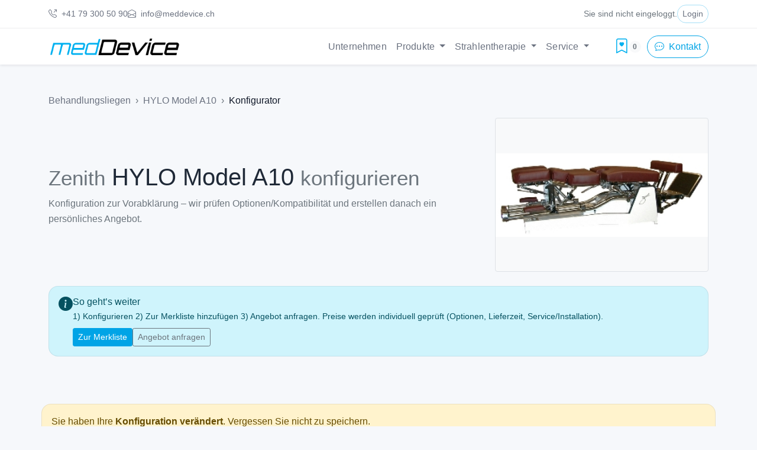

--- FILE ---
content_type: text/html; charset=UTF-8
request_url: https://www.meddevice.ch/shop/hylo-model-a10/editor
body_size: 6418
content:
<!DOCTYPE html>
<html class="no-js" lang="de">
  <head>
        <!-- Google tag (gtag.js) -->
    <script async src="https://www.googletagmanager.com/gtag/js?id=G-EXZY983PM5"></script>
    <script>
      window.dataLayer = window.dataLayer || [];
      function gtag(){dataLayer.push(arguments);}
      gtag('js', new Date());

      gtag('config', 'G-EXZY983PM5');
    </script>
        <meta charset="utf-8" />
    <meta name="viewport" content="width=device-width, initial-scale=1" />
    <meta http-equiv="x-ua-compatible" content="ie=edge" />

    <link rel="canonical" href="https://www.meddevice.ch/shop/hylo-model-a10/editor">

    

    <title>HYLO Model A10 (Zenith) online konfigurieren</title>
    <meta name="description" content="Konfigurieren Sie die Behandlungsliege HYLO Model A10 des Herstellers Zenith in wenigen Schritten online">
    <meta name="robots" content="index, follow">
    <meta name="author" content="medDevice GmbH">

    <!-- Fav/App Icons -->
    <link rel="shortcut icon" type="image/x-icon" href="https://www.meddevice.ch/favicon.ico">
    <link rel="icon" type="image/png" href="https://www.meddevice.ch/themes/meddevice/assets/icons/apple-icon.png">
    <link rel="icon" type="image/png" href="https://www.meddevice.ch/themes/meddevice/assets/icons/favicon.ico">
    <link rel="apple-touch-icon" sizes="60x60" href="https://www.meddevice.ch/themes/meddevice/assets/icons/apple-icon-60x60.png">
    <link rel="apple-touch-icon" sizes="57x57" href="https://www.meddevice.ch/themes/meddevice/assets/icons/apple-icon-57x57.png">
    <link rel="apple-touch-icon" sizes="72x72" href="https://www.meddevice.ch/themes/meddevice/assets/icons/apple-icon-72x72.png">
    <link rel="apple-touch-icon" sizes="76x76" href="https://www.meddevice.ch/themes/meddevice/assets/icons/apple-icon-76x76.png">
    <link rel="apple-touch-icon" sizes="114x114" href="https://www.meddevice.ch/themes/meddevice/assets/icons/apple-icon-114x114.png">
    <link rel="apple-touch-icon" sizes="120x120" href="https://www.meddevice.ch/themes/meddevice/assets/icons/apple-icon-120x120.png">
    <link rel="apple-touch-icon" sizes="144x144" href="https://www.meddevice.ch/themes/meddevice/assets/icons/apple-icon-144x144.png">
    <link rel="apple-touch-icon" sizes="152x152" href="https://www.meddevice.ch/themes/meddevice/assets/icons/apple-icon-152x152.png">
    <link rel="apple-touch-icon" sizes="180x180" href="https://www.meddevice.ch/themes/meddevice/assets/icons/apple-icon-180x180.png">
    <link rel="icon" type="image/png" sizes="192x192" href="https://www.meddevice.ch/themes/meddevice/assets/icons/android-icon-192x192.png">
    <link rel="icon" type="image/png" sizes="32x32" href="https://www.meddevice.ch/themes/meddevice/assets/icons/favicon-32x32.png">
    <link rel="icon" type="image/png" sizes="96x96" href="https://www.meddevice.ch/themes/meddevice/assets/icons/favicon-96x96.png">
    <link rel="icon" type="image/png" sizes="16x16" href="https://www.meddevice.ch/themes/meddevice/assets/icons/favicon-16x16.png">
    <link rel="manifest" href="https://www.meddevice.ch/themes/meddevice/assets/icons/manifest.json">
    <meta name="msapplication-TileColor" content="#00b0ef">
    <meta name="msapplication-TileImage" content="https://www.meddevice.ch/themes/meddevice/assets/icons/ms-icon-144x144.png">
    <meta name="theme-color" content="#00b0ef">


    <!-- OG-Tags -->
    <meta property="og:locale" content="de_CH">
    <meta property="og:type" content="website">
    <meta property="og:title" content="HYLO Model A10 (Zenith) online konfigurieren" />
    <meta property="og:description" content="Konfigurieren Sie die Behandlungsliege HYLO Model A10 des Herstellers Zenith in wenigen Schritten online" />
    <meta property="og:url" content="/shop/:slug/editor" />
    <meta property="og:site_name" content="meddevice.ch">

    
        
<script type="application/ld+json">
{
  "@context": "https://schema.org",
  "@type": "Organization",
  "name": "medDevice GmbH",
  "url": "https://www.meddevice.ch",
  "email": "info@meddevice.ch",
  "telephone": "+41 79 300 50 90",
  "address": {
    "@type": "PostalAddress",
    "streetAddress": "Spiesshaldenstrasse 5",
    "postalCode": "8280",
    "addressLocality": "Kreuzlingen",
    "addressCountry": "CH"
  }
}
</script>
                  



    <!-- ========================= CSS here ========================= -->
    <link rel="stylesheet" href="https://www.meddevice.ch/themes/meddevice/assets/css/bootstrap.min.css" />
    <link rel="stylesheet" href="https://www.meddevice.ch/themes/meddevice/assets/bootstrap-icons/bootstrap-icons.css" />
    <link rel="stylesheet" href="https://www.meddevice.ch/themes/meddevice/assets/css/styles.css?v=271225-17"/>
    <link rel="stylesheet" href="https://www.meddevice.ch/themes/meddevice/assets/slick/slick.css"/>
    <link rel="stylesheet" href="https://www.meddevice.ch/themes/meddevice/assets/slick/slick-theme.css"/>
    <link rel="stylesheet" href="https://www.meddevice.ch/themes/meddevice/assets/photoswipe/photoswipe.css"/>
    
        <script>
      window.mdSafeAddToWishlist = window.mdSafeAddToWishlist || function (payload, fallbackUrl) {
        const started = Date.now();
        const maxWaitMs = 3500;

        const tryAdd = function () {
          if (typeof window.addToWishlist === 'function') {
            try {
              window.addToWishlist(payload);
              if (typeof window.openWishlist === 'function') {
                window.openWishlist();
              }
            } catch (e) {
              console.warn('mdSafeAddToWishlist failed', e);
            }
            return;
          }

          if (Date.now() - started > maxWaitMs) {
            if (fallbackUrl) {
              window.location.href = fallbackUrl;
            }
            return;
          }

          window.setTimeout(tryAdd, 120);
        };

        tryAdd();
      };
    </script>


  </head>
  <body class="d-sm-flex flex-sm-column min-vh-100 ">
    <!--[if lte IE 9]>
      <p class="browserupgrade">
        You are using an <strong>outdated</strong> browser. Please
        <a href="https://browsehappy.com/">upgrade your browser</a> to improve
        your experience and security.
      </p>
    <![endif]-->

   <div class="site-header shadow-sm">
    <div id="top_header" class="topbar py-2">
        <div class="container d-flex flex-column flex-md-row align-items-center gap-2 small">
            <div class="d-flex align-items-center gap-3 flex-wrap">
                <a href="tel:0041793005090" class="d-inline-flex align-items-center text-decoration-none">
                    <i class="bi-telephone-outbound me-2"></i>
                    <span>+41 79 300 50 90</span>
                </a>
                <a href="mailto:info@meddevice.ch" class="d-inline-flex align-items-center text-decoration-none">
                    <i class="bi-envelope-open me-2"></i>
                    <span>info@meddevice.ch</span>
                </a>
                            </div>
            <div class="ms-md-auto d-flex align-items-center gap-3">
                                <span class="text-muted">Sie sind nicht eingeloggt.</span>
                <a href="/login" class="btn btn-sm btn-outline-primary">Login</a>
                            </div>
        </div>
    </div>
    <nav id="navbar_top" class="navbar navbar-expand-lg main-navbar py-0">

        <div class="container">
            <a class="navbar-brand" href="/">
                <img src="/themes/meddevice/assets/img/logo/logo.png" alt="medDevice GmbH" title="medDevice GmbH" />
            </a>
            <button class="navbar-toggler" type="button" data-bs-toggle="collapse" data-bs-target="#navbarTogglerDemo02" aria-controls="navbarTogglerDemo02" aria-expanded="false" aria-label="Toggle navigation">
                <span class="navbar-toggler-icon"></span>
            </button>
            <div class="collapse navbar-collapse" id="navbarTogglerDemo02">
                <ul class="navbar-nav ms-auto mb-2 mb-lg-0 align-items-lg-center">

                                                                                        <li class="nav-item">
                            <a class="nav-link " href="https://www.meddevice.ch/unternehmen">Unternehmen</a>
                        </li>
                                                                                                                                                        <li class="nav-item dropdown ">
                                <a class="nav-link dropdown-toggle " href="/shop" id="navbarDropdownMenuLink1" role="button" data-bs-toggle="dropdown" aria-expanded="false"> Produkte </a>
                                                                    <ul class="dropdown-menu border-0 shadow" aria-labelledby="navbarDropdownMenuLink1">
                                                                                                                                    <li class="dropdown-submenu dropend">
                                                    <a class="dropdown-item dropdown-toggle " href="javascript:void(0)" data-href="/shop/products">
                                                        Behandlungsliegen
                                                    </a>
                                                    <ul class="dropdown-menu border-0 shadow">
                                                                                                                    <li>
                                                                <a class="dropdown-item " href="/shop/products">
                                                                    Alle Behandlungsliegen
                                                                </a>
                                                            </li>
                                                                                                                    <li>
                                                                <a class="dropdown-item " href="/manufacturer/lloyd">
                                                                    Lloyd
                                                                </a>
                                                            </li>
                                                                                                                    <li>
                                                                <a class="dropdown-item " href="/manufacturer/orup">
                                                                    Orup
                                                                </a>
                                                            </li>
                                                                                                                    <li>
                                                                <a class="dropdown-item " href="/manufacturer/zenith">
                                                                    Zenith / Williams
                                                                </a>
                                                            </li>
                                                                                                            </ul>
                                                </li>
                                                                                                                                                                                <li>
                                                    <a class="dropdown-item " href="/konfigurator">
                                                        Konfigurator
                                                    </a>
                                                </li>
                                                                                                                                                                                <li>
                                                    <a class="dropdown-item " href="/shop/manufacturers">
                                                        Hersteller
                                                    </a>
                                                </li>
                                                                                                                                                                                <li>
                                                    <a class="dropdown-item " href="/shop/products#praxisbetrieb">
                                                        Für Ärztinnen & Ärzte
                                                    </a>
                                                </li>
                                                                                                                                                                                <li class="dropdown-submenu dropend">
                                                    <a class="dropdown-item dropdown-toggle " href="javascript:void(0)" data-href="javascript:void(0)">
                                                        Therapiesysteme
                                                    </a>
                                                    <ul class="dropdown-menu border-0 shadow">
                                                                                                                    <li>
                                                                <a class="dropdown-item " href="https://www.meddevice.ch/elektro">
                                                                    Elektro
                                                                </a>
                                                            </li>
                                                                                                                    <li>
                                                                <a class="dropdown-item " href="https://www.meddevice.ch/extension">
                                                                    Extension
                                                                </a>
                                                            </li>
                                                                                                                    <li>
                                                                <a class="dropdown-item " href="https://www.meddevice.ch/laser">
                                                                    Laser
                                                                </a>
                                                            </li>
                                                                                                                    <li>
                                                                <a class="dropdown-item " href="https://www.meddevice.ch/stosswelle">
                                                                    Stosswelle
                                                                </a>
                                                            </li>
                                                                                                                    <li>
                                                                <a class="dropdown-item " href="https://www.meddevice.ch/ultraschall">
                                                                    Ultraschall
                                                                </a>
                                                            </li>
                                                                                                            </ul>
                                                </li>
                                                                                                                                                                                <li>
                                                    <a class="dropdown-item " href="https://www.meddevice.ch/verbrauchsmaterial">
                                                        Praxisbedarf
                                                    </a>
                                                </li>
                                                                                                                        </ul>
                                                            </li>
                                                                                                                                                        <li class="nav-item dropdown ">
                                <a class="nav-link dropdown-toggle " href="https://www.meddevice.ch/strahlentherapie" id="navbarDropdownMenuLink2" role="button" data-bs-toggle="dropdown" aria-expanded="false"> Strahlentherapie </a>
                                                                    <ul class="dropdown-menu border-0 shadow" aria-labelledby="navbarDropdownMenuLink2">
                                                                                                                                    <li>
                                                    <a class="dropdown-item " href="https://www.strahlentherapie-schweiz.ch/produkte/roentgentherapie">
                                                        Röntgentherapie
                                                    </a>
                                                </li>
                                                                                                                                                                                <li>
                                                    <a class="dropdown-item " href="https://www.strahlentherapie-schweiz.ch/produkte/ldr-brachytherapie">
                                                        LDR-Brachytherapie
                                                    </a>
                                                </li>
                                                                                                                                                                                <li>
                                                    <a class="dropdown-item " href="https://www.strahlentherapie-schweiz.ch/produkte/hdr-brachytherapie">
                                                        HDR-Brachytherapie
                                                    </a>
                                                </li>
                                                                                                                                                                                <li>
                                                    <a class="dropdown-item " href="https://www.strahlentherapie-schweiz.ch/produkte/ebrt">
                                                        EBRT
                                                    </a>
                                                </li>
                                                                                                                        </ul>
                                                            </li>
                                                                                                                                                        <li class="nav-item dropdown ">
                                <a class="nav-link dropdown-toggle " href="https://www.meddevice.ch/service" id="navbarDropdownMenuLink3" role="button" data-bs-toggle="dropdown" aria-expanded="false"> Service </a>
                                                                    <ul class="dropdown-menu border-0 shadow" aria-labelledby="navbarDropdownMenuLink3">
                                                                                                                                    <li>
                                                    <a class="dropdown-item " href="/service#installation-inbetriebnahme">
                                                        Installation & Inbetriebnahme
                                                    </a>
                                                </li>
                                                                                                                                                                                <li>
                                                    <a class="dropdown-item " href="/service#wartung-inspektion">
                                                        Wartung & Inspektion
                                                    </a>
                                                </li>
                                                                                                                                                                                <li>
                                                    <a class="dropdown-item " href="/service#reparatur-stoerung">
                                                        Reparatur & Störungsbehebung
                                                    </a>
                                                </li>
                                                                                                                                                                                <li>
                                                    <a class="dropdown-item " href="/service#modifikation-anpassungen">
                                                        Modifikation & Anpassungen
                                                    </a>
                                                </li>
                                                                                                                                                                                <li>
                                                    <a class="dropdown-item " href="https://www.meddevice.ch/polstertausch">
                                                        Polstertausch
                                                    </a>
                                                </li>
                                                                                                                                                                                <li>
                                                    <a class="dropdown-item " href="https://www.meddevice.ch/praxisliquidationen">
                                                        Praxisliquidationen
                                                    </a>
                                                </li>
                                                                                                                        </ul>
                                                            </li>
                                                                
                </ul>
                <ul class="navbar-nav ms-lg-4 mb-2 mb-lg-0 align-items-lg-center gap-2">

                    <li class="nav-item">
                        <div id="cart" class="d-inline-block"></div>
                    </li>
                    <li class="nav-item">
                        <a class="btn btn-outline-primary" href="/kontakt"><i class="bi-chat-dots me-2"></i>Kontakt</a>
                    </li>
                    
                </ul>
                <!---->
            </div>
        </div>
    </nav>
</div>          <section>

    <div class="container my-5">

        <div>
            <nav aria-label="breadcrumb">
                <ol class="breadcrumb">
                    <li class="breadcrumb-item"><a href="https://www.meddevice.ch/shop/products">Behandlungsliegen</a></li>
                    <li class="breadcrumb-item" aria-current="page"><a href="/shop/hylo-model-a10">HYLO Model A10</a></li>
                    <li class="breadcrumb-item active" aria-current="page">Konfigurator</li>
                </ol>
            </nav>
        </div>

        <div class="row align-items-center g-3">
            <div class="col-12 col-lg-8">
                <h1 class="mb-2">
                    <small class="text-muted">Zenith</small> HYLO Model A10
                    <small class="text-muted">konfigurieren</small>
                </h1>
                <p class="text-muted mb-0">
                    Konfiguration zur Vorabklärung – wir prüfen Optionen/Kompatibilität und erstellen danach ein persönliches Angebot.
                </p>
            </div>

            <div class="col-12 col-lg-4">
                <div class="rounded border bg-light d-flex align-items-center justify-content-center"
                     style="height: 260px; overflow: hidden;">
                                            <img src="/resizer/56f6c28d2948fe2d4520cfd7c36d4ed7e732dbaa/https%253A%252F%252Fwww.meddevice.ch%252Fstorage%252Fapp%252Fuploads%252Fpublic%252F693%252Fdae%252F529%252Fthumb_162_0_320_0_0_fit.jpg" alt="HYLO Model A10" loading="lazy" style="max-height: 240px; max-width: 100%; object-fit: contain;">
                                    </div>
            </div>
        </div>

        <div class="mt-4">
            
<div class="alert alert-info d-flex align-items-start gap-3 " role="alert">
    <i class="bi-info-circle-fill h4 mb-0"></i>
    <div>
        <h2 class="h6 mb-1">So geht’s weiter</h2>
        <p class="small mb-2">1) Konfigurieren  2) Zur Merkliste hinzufügen  3) Angebot anfragen. Preise werden individuell geprüft (Optionen, Lieferzeit, Service/Installation).</p>
                <div class="d-flex flex-column flex-sm-row gap-2">
                            <a class="btn btn-sm btn-primary" href="/cart">Zur Merkliste</a>
                                        <a class="btn btn-sm btn-outline-secondary" href="/kontakt?refType=table&amp;ref=hylo-model-a10">Angebot anfragen</a>
                    </div>
            </div>
</div>        </div>



        <div class="row">

            <div class="col-12 mt-3">
                

<div id="tableeditor"></div>
<script type="text/javascript">
        window.table_id = 75;
            // Set API URL for Vue app
    window.VUE_APP_API = '/table-config';
    // Media base URL für Bilder
    window.VUE_APP_MEDIA = 'https://www.meddevice.ch/';
    // User-Information für Preisanzeige
    window.user_logged_in = false;
</script>

            </div>
        </div>

    </div>


</section>

   <div class="mt-auto bg-dark text-white">
    <div class="container">
        <footer class="pt-5 ">
            <div class="row">
                <div class="col-md-4 ">
                    <div class="logo">
                        <a href="/" class=""> <img  src="/themes/meddevice/assets/img/logo/logo-white.png" alt="medDevice GmbH" title="medDevice GmbH" height="50"> </a>
                    </div>
                    <p class="mt-4 footeraddress">
                        medDevice GmbH<br>
                        Spiesshaldenstrasse 5<br>
                        8280 Kreuzlingen<br>
                        Schweiz
                    </p>

                    <p class="mt-4 footeraddress">
                        <a href="mailto:info@meddevice.ch" class="text-white text-decoration-none"><i class="bi-envelope me-2"></i> info@meddevice.ch</a><br>
                        <a href="tel:0041793005090" class="text-white text-decoration-none"><i class="bi-telephone me-2"></i> +41 79 300 50 90</a>
                    </p>
                </div>
                <div class="offset-md-2 col-sm-4">
                                        <h6>Produkte</h6>
                    <ul class="small">
                        <li><a href="/shop/products" class="text-white">Therapieliegen</a></li>
                    </ul>
                    <h6>Service</h6>
                    <ul class="small">
                        <li><a href="/service" class="text-white">Service & Medical Service</a></li>
                        <li><a href="/praxisliquidationen" class="text-white">Praxisliquidationen</a></li>
                    </ul>
                                        <h6>Unternehmen</h6>
                    <ul class="small">
                        <li>
                            <a href="https://www.meddevice.ch/unternehmen" class="text-white">medDevice GmbH</a>
                        </li>
                    </ul>
                </div>
                <div class="col-md-2 text-center">
                                        <div>
                        <p class="small text-muted mt-3" style="font-size: 11px; line-height: 11px">Sie finden uns auch unter:</p>
                        <a href="https://www.strahlentherapie-schweiz.ch" target="_blank"><img src="/themes/meddevice/assets/img/logo/strahlentherapie-schweiz.png" height="35" ></a>
                    </div>
                </div>
                <!--<div class="col-4 offset-1">
                    <form>
                        <h5>Subscribe to our newsletter</h5>
                        <p>Monthly digest of whats new and exciting from us.</p>
                        <div class="d-flex w-100 gap-2">
                            <label for="newsletter1" class="visually-hidden">Email address</label>
                            <input id="newsletter1" type="text" class="form-control" placeholder="Email address">
                            <button class="btn btn-primary" type="button">Subscribe</button>
                        </div>
                    </form>
                </div>-->
            </div>
            <div class="d-sm-flex justify-content-between pt-4 mt-4 border-top border-1 pb-1">
                <p class="pb-4 m-0">© Copyright 2026 medDevice GmbH</p>
                <ul class="list-unstyled d-flex flex-wrap m-0">
                    <li class="ms-3"><a class="link-light" href="https://www.meddevice.ch/kontakt">Kontakt</a></li>
                    <li class="ms-3"><a class="link-light" href="https://www.meddevice.ch/agb">AGB</a></li>
                    <li class="ms-3"><a class="link-light" href="https://www.meddevice.ch/impressum">Impressum</a></li>
                </ul>
            </div>
        </footer>
    </div>
</div>
    <!-- ========================= scroll-top start ========================= -->
    <a href="javascript:;" class="scroll-top" id="scrollTop" style="display: none;">
        <i class="bi-chevron-up"></i>
    </a>
    <!-- ========================= scroll-top end ========================= -->


    <!-- ========================= toast start ========================= -->
    <div class="position-fixed top-4 start-50 translate-middle-x p-3" style="z-index: 1030">
        <div id="toasting" class="toast align-items-center border-0 hide" role="alert" aria-live="assertive" aria-atomic="true">
            <div class="d-flex">
                <div class="toast-body"></div>
                <button type="button" class="btn-close btn-close-white me-2 m-auto" data-bs-dismiss="toast" aria-label="Close"></button>
            </div>
        </div>
    </div>

    <!-- ========================= toast start ========================= -->

    <!-- ========================= JS here ========================= -->
    <script src="https://www.meddevice.ch/themes/meddevice/assets/js/jquery-1.11.0.min.js"></script>
    <script src="https://www.meddevice.ch/themes/meddevice/assets/js/bootstrap.bundle.min.js"></script>
    <script>
      window.mdShowToast = window.mdShowToast || function (message, variant) {
        try {
          const el = document.getElementById('toasting');
          if (!el || !window.bootstrap || !window.bootstrap.Toast) return;
          const body = el.querySelector('.toast-body');
          if (body) body.textContent = String(message || '');

          const v = (variant || 'dark').toLowerCase();
          el.classList.remove('bg-success', 'bg-danger', 'bg-warning', 'bg-info', 'bg-dark');
          el.classList.add('bg-' + v);

          const toast = window.bootstrap.Toast.getOrCreateInstance(el, { delay: 4500 });
          toast.show();
        } catch (e) {
          // noop
        }
      };
    </script>
    <script src="/plugins/meddevice/shop/assets/cart/js/app.js?v=271225-17"></script>
    <script src="https://www.meddevice.ch/themes/meddevice/assets/js/main.js?v=271225-17"></script>
    <script src="https://www.meddevice.ch/themes/meddevice/assets/slick/slick.min.js"></script>
    <script src="/plugins/meddevice/tables/assets/tableeditor/js/vendors.js?v=271225-17"></script>
<script src="/plugins/meddevice/tables/assets/tableeditor/js/app.js?v=271225-17"></script>
<script src="https://challenges.cloudflare.com/turnstile/v0/api.js" async defer></script>
<script>
    // Turnstile-Konfiguration für Vue-Komponente
    window.TURNSTILE_CONFIG = {
        siteKey: '0x4AAAAAACMdjdHqiQxzgSSQ',
        theme: 'light',
        size: 'normal',
        enabled: true
    };
</script>    <script src="https://www.meddevice.ch/modules/system/assets/js/framework-min.js?v=1.2.9"></script>
  </body>
</html>

--- FILE ---
content_type: text/css
request_url: https://www.meddevice.ch/themes/meddevice/assets/css/styles.css?v=271225-17
body_size: 3184
content:
/*
Bootstrap 4 overwrites
*/

:root {
    --md-primary: #00a4e6;
    --md-primary-dark: #007fb4;
    --md-accent: #101828;
    --md-body-bg: #f6f8fb;
    --md-surface: #ffffff;
    --md-border: rgba(15, 23, 42, 0.08);
    --md-text: #1f2937;
    --md-muted: #6b7280;
    --md-radius: 16px;
    --md-shadow: 0 20px 45px -20px rgba(15, 23, 42, 0.2);
    --md-transition: all .2s ease;
    --md-space-1: 0.25rem;
    --md-space-2: 0.5rem;
    --md-space-3: 0.75rem;
    --md-space-4: 1rem;
    --md-space-5: 1.5rem;
    --md-space-6: 2rem;
    --md-space-7: 3rem;
    --md-space-8: 4rem;
}

.form-row {
    --bs-gutter-x: 1.5rem;
    --bs-gutter-y: 0;
    display: flex;
    flex-wrap: wrap;
    margin-top: calc(-1 * var(--bs-gutter-y));
    margin-right: calc(-.5 * var(--bs-gutter-x));
    margin-left: calc(-.5 * var(--bs-gutter-x));
}

.bg-meddevice {
    background: linear-gradient(120deg, var(--md-primary) 0%, var(--md-primary-dark) 100%);
}

.navbar .megamenu{ padding: 1rem; }

/* ===== Navbar / Menus: luftiger + bessere Lesbarkeit ===== */
.navbar .navbar-nav {
    gap: 0.15rem;
}

.navbar .nav-link {
    padding: 0.95rem 0.95rem;
    letter-spacing: 0.01em;
}

@media (min-width: 992px) {
    .navbar .nav-link {
        padding: 1.05rem 0.95rem;
    }
}

.navbar .nav-link.active {
    color: var(--md-accent);
}

.navbar .dropdown-menu {
    border-radius: 14px;
    padding: 0.6rem;
}

.navbar .dropdown-item {
    border-radius: 10px;
    padding: 0.55rem 0.75rem;
}

.navbar .dropdown-item:hover,
.navbar .dropdown-item:focus {
    background-color: rgba(0, 164, 230, 0.08);
}

.navbar .dropdown-menu.megamenu {
    padding: 1.15rem;
}

.navbar .dropdown-menu.megamenu .nav-link {
    padding: 0.35rem 0;
}

.navbar .dropdown-menu.megamenu .nav-link.small {
    padding: 0.25rem 0;
}

.navbar .dropdown-menu.megamenu .row.g-3 {
    --bs-gutter-x: 1.75rem;
    --bs-gutter-y: 1rem;
}

/* ===== Dropdown Submenus (Bootstrap 5) ===== */
.dropdown-submenu {
    position: relative;
}

.dropdown-submenu > .dropdown-menu {
    top: 0;
    left: 100%;
    margin-top: -0.25rem;
    margin-left: 0.1rem;
}

.dropdown-submenu > .dropdown-item.dropdown-toggle::after {
    float: right;
    margin-top: 0.45rem;
    border-left: .3em solid;
    border-top: .3em solid transparent;
    border-bottom: .3em solid transparent;
    border-right: 0;
}

@media (min-width: 992px) {
    /* Hover support for desktop */
    .dropdown-submenu:hover > .dropdown-menu {
        display: block;
    }
}

body {
    font-family: "Inter", "Segoe UI", Tahoma, sans-serif;
    background-color: var(--md-body-bg);
    color: var(--md-text);
    line-height: 1.65;
}

/* Anchor targets: avoid hiding headings behind sticky header */
html { scroll-padding-top: 96px; }

/* ===== Global Typografie & Rhythmus (konservativ) ===== */
:where(h1, h2, h3, h4, h5, h6) {
    color: var(--md-accent);
    line-height: 1.2;
    letter-spacing: -0.01em;
    margin-bottom: 0.75rem;
}

:where(h1) { font-weight: 650; }
:where(h2) { font-weight: 600; }
:where(h3, h4, h5, h6) { font-weight: 600; }

:where(p) {
    margin-bottom: 1rem;
}

:where(p.lead) {
    line-height: 1.6;
}

:where(ul, ol) {
    margin-bottom: 1rem;
    padding-left: 1.25rem;
}

:where(.small) {
    line-height: 1.45;
}

/* Links in Content: gut lesbar, aber nicht "schreiend" */
:where(p, li) a {
    text-decoration-thickness: 1px;
    text-underline-offset: 0.15em;
}

a {
    color: var(--md-primary);
    text-decoration: none;
    transition: var(--md-transition);
}

a:hover {
    color: var(--md-primary-dark);
    text-decoration: none;
}

.site-header {
    background-color: var(--md-surface);
}

.topbar {
    background-color: transparent;
    border-bottom: 1px solid var(--md-border);
    color: var(--md-muted);
}

.topbar a {
    color: inherit;
}

.topbar a:hover {
    color: var(--md-primary);
}

.main-navbar {
    background-color: var(--md-surface);
}

.navbar-brand img {
    height: 42px;
    transition: transform .2s ease;
}

.navbar-brand img:hover {
    transform: scale(1.03);
}

.navbar .nav-link {
    color: var(--md-muted);
    font-weight: 500;
    padding: 1.1rem 0.9rem;
    transition: var(--md-transition);
}

.navbar .nav-link:hover,
.navbar .nav-link:focus,
.navbar .nav-link.active {
    color: var(--md-primary);
}

.navbar .btn-outline-primary {
    border-radius: 999px;
    border-color: var(--md-primary);
    color: var(--md-primary);
}

.navbar .btn-outline-primary:hover {
    background-color: var(--md-primary);
    color: #fff;
}

/* ============ desktop view ============ */
@media all and (min-width: 992px) {

    /*.navbar .has-megamenu{position:static!important;}*/
    .navbar .megamenu{
        width: 200px;
        right: 0;
        left: -80px;
        padding-top: 10px;
        position: absolute;
    }
    .navbar .mega-1{
        width: 200px;
        left: 0px;
    }
    .navbar .mega-2{
        width: 400px;
        left: -150px;
    }
    .navbar .mega-3{
        width: 600px;
        left: -250px;
    }
    .navbar .mega-4{
        width: 800px;
        left: -350px;
    }
}
/* ============ desktop view .end// ============ */

/* ============ mobile view ============ */
@media(max-width: 991px){
    .navbar.fixed-top .navbar-collapse, .navbar.sticky-top .navbar-collapse{
        overflow-y: auto;
        max-height: 90vh;
        margin-top:10px;
    }
}
/* ============ mobile view .end// ============ */

/*
Custom Styles
*/

.modal-backdrop{
    z-index: 1024;
}

.scroll-top{
    position: fixed;
    bottom: 15px;
    right: 15px;
    height: 50px;
    width: 50px;
    background: rgba(0, 176, 239, 0.75);
    color: #fff;
    display: flex;
    justify-content: center;
    align-items: center;
    border-radius: 50px;
}



/* START Slick Prevent CLS */
.slick_prevent_cls {
    display: flex;
    overflow: hidden;
}
.slick_prevent_cls > div{
    min-width: 260px;
    margin-right: 25px;
}
.slick_prevent_cls > div:not(:first-child){
  display: none;
}
.slick_prevent_cls.slick-initialized {
    display: block;
    overflow-x: unset;
}
.slick_prevent_cls.slick-initialized > div {
    min-width: unset;
    margin-right: unset;
}
.slider-nav{
    height: 50px;
    margin-top: 10px;
}
.slider-nav .slick-slide{
    display: inline-block;
    margin-right: 10px;
}
/* END Slick Prevent CLS */

/* START BS Navbar Hover */
.navbar-nav div > ul.dropdown-menu {
    display: none;
}

.navbar-nav li:hover > ul.dropdown-menu, .navbar-nav li:hover > div.dropdown-menu  {
    display: block;
}
.dropdown-submenu {
    position:relative;
}
.dropdown-submenu > .dropdown-menu {
    top: 0;
    left: 100%;
    margin-top:-6px;
}

/* rotate caret on hover */
.dropdown-menu > li > a:hover:after {
    text-decoration: underline;
    transform: rotate(-90deg);
}
/* END BS Navbar Hover */



.wide-header {
    background-repeat: no-repeat;
    background-size: cover;
    background-position: center;
    height: 550px;
}
.wh-bg{
    background-color: rgba(255,255,255,0.85);
}


.page-header{
    background-repeat: no-repeat;
    background-position: right bottom;
    background-size: contain;
    height: 280px;
}
.page-header-right{
    background-position: 18% 0;
}

.split-img {
    height: 550px;
    background-position: center;
    background-size: cover;
    background-repeat: no-repeat;
}

@media(max-width: 1200px) {
    .page-header {
        background-repeat: no-repeat;

        background-size: 35%;
    }
    .page-header-right{
        background-position: -10px bottom;
    }
    .split-img {
        height: 350px;
    }
}

@media(max-width: 991px){
    .page-header {
        background-size: 35%;
        height: 220px;
    }
    .page-header h1 {
        background-color: rgba(0,176,239, .8);
        display: inline;
        line-height: 45px;
        padding: 5px 10px 5px 0;
    }
    .page-header-right h1{
        padding: 5px 0px 5px 10px;
    }
    .split-img {
        height: 250px;

    }

}

@media(min-width: 991px){
    .footeraddress{
        margin-left: 100px;
    }

}

.card {
    border: 1px solid var(--md-border);
    border-radius: var(--md-radius);
    box-shadow: 0 16px 32px -24px rgba(15, 23, 42, 0.45);
    transition: transform .2s ease, box-shadow .2s ease;
    background-color: var(--md-surface);
}

.card:hover {
    transform: translateY(-4px);
    box-shadow: var(--md-shadow);
}

.product-card {
    border-radius: var(--md-radius);
    overflow: hidden;
    background-color: var(--md-surface);
    border: 1px solid var(--md-border);
    display: flex;
    flex-direction: column;
    transition: var(--md-transition);
}

.product-card:hover {
    box-shadow: var(--md-shadow);
    transform: translateY(-6px);
}

.product-card-image {
    height: 180px;
    border-radius: 12px;
    background-size: contain;
    background-repeat: no-repeat;
    background-position: center;
    background-color: #f0f4f9;
    margin-bottom: 1.25rem;
}

.product-card .btn-group .btn,
.product-card .btn {
    border-radius: 999px;
}

.btn-primary {
    background-color: var(--md-primary);
    border-color: var(--md-primary);
    box-shadow: none;
}

.btn-primary:hover,
.btn-primary:focus {
    background-color: var(--md-primary-dark);
    border-color: var(--md-primary-dark);
    box-shadow: 0 10px 24px -16px rgba(0, 164, 230, .8);
}

.btn-outline-primary {
    border-radius: 999px;
    border-color: rgba(0, 164, 230, 0.35);
    color: var(--md-primary);
}

.btn-outline-primary:hover {
    border-color: var(--md-primary);
    background-color: rgba(0, 164, 230, 0.1);
}

.badge {
    border-radius: 999px;
}

.breadcrumb {
    --bs-breadcrumb-divider: '›';
}

.breadcrumb a {
    color: var(--md-muted);
}

.breadcrumb a:hover {
    color: var(--md-primary);
}

.breadcrumb .active {
    color: var(--md-accent);
}

.alert {
    border-radius: var(--md-radius);
    border: 1px solid var(--md-border);
}

.form-control,
.form-select {
    border-radius: 12px;
    border-color: rgba(15, 23, 42, 0.12);
}

.form-control:focus,
.form-select:focus {
    border-color: rgba(0, 164, 230, 0.55);
    box-shadow: 0 0 0 0.2rem rgba(0, 164, 230, 0.12);
}

.section-muted {
    background: linear-gradient(180deg, rgba(255,255,255,0.7) 0%, rgba(246,248,251,1) 100%);
    border-radius: var(--md-radius);
    padding: 2.5rem;
    box-shadow: var(--md-shadow);
}

.meta-muted {
    color: var(--md-muted);
    font-size: 0.925rem;
}

.table thead th {
    color: var(--md-muted);
    font-weight: 600;
}

.table tbody td,
.table tbody th {
    vertical-align: middle;
}


--- FILE ---
content_type: application/javascript; charset=utf-8
request_url: https://www.meddevice.ch/plugins/meddevice/tables/assets/tableeditor/js/vendors.js?v=271225-17
body_size: 61085
content:
(window["webpackJsonp"]=window["webpackJsonp"]||[]).push([["vendors"],{"00ee":function(t,e,n){"use strict";var r=n("b622"),o=r("toStringTag"),i={};i[o]="z",t.exports="[object z]"===String(i)},"0366":function(t,e,n){"use strict";var r=n("4625"),o=n("59ed"),i=n("40d5"),s=r(r.bind);t.exports=function(t,e){return o(t),void 0===e?t:i?s(t,e):function(){return t.apply(e,arguments)}}},"04f8":function(t,e,n){"use strict";var r=n("1212"),o=n("d039"),i=n("cfe9"),s=i.String;t.exports=!!Object.getOwnPropertySymbols&&!o((function(){var t=Symbol("symbol detection");return!s(t)||!(Object(t)instanceof Symbol)||!Symbol.sham&&r&&r<41}))},"06cf":function(t,e,n){"use strict";var r=n("83ab"),o=n("c65b"),i=n("d1e7"),s=n("5c6c"),c=n("fc6a"),u=n("a04b"),a=n("1a2d"),l=n("0cfb"),f=Object.getOwnPropertyDescriptor;e.f=r?f:function(t,e){if(t=c(t),e=u(e),l)try{return f(t,e)}catch(n){}if(a(t,e))return s(!o(i.f,t,e),t[e])}},"07fa":function(t,e,n){"use strict";var r=n("50c4");t.exports=function(t){return r(t.length)}},"0a06":function(t,e,n){"use strict";var r=n("c532"),o=n("30b5"),i=n("f6b4"),s=n("5270"),c=n("4a7b"),u=n("848b"),a=u.validators;function l(t){this.defaults=t,this.interceptors={request:new i,response:new i}}l.prototype.request=function(t,e){"string"===typeof t?(e=e||{},e.url=t):e=t||{},e=c(this.defaults,e),e.method?e.method=e.method.toLowerCase():this.defaults.method?e.method=this.defaults.method.toLowerCase():e.method="get";var n=e.transitional;void 0!==n&&u.assertOptions(n,{silentJSONParsing:a.transitional(a.boolean),forcedJSONParsing:a.transitional(a.boolean),clarifyTimeoutError:a.transitional(a.boolean)},!1);var r=[],o=!0;this.interceptors.request.forEach((function(t){"function"===typeof t.runWhen&&!1===t.runWhen(e)||(o=o&&t.synchronous,r.unshift(t.fulfilled,t.rejected))}));var i,l=[];if(this.interceptors.response.forEach((function(t){l.push(t.fulfilled,t.rejected)})),!o){var f=[s,void 0];Array.prototype.unshift.apply(f,r),f=f.concat(l),i=Promise.resolve(e);while(f.length)i=i.then(f.shift(),f.shift());return i}var p=e;while(r.length){var d=r.shift(),h=r.shift();try{p=d(p)}catch(b){h(b);break}}try{i=s(p)}catch(b){return Promise.reject(b)}while(l.length)i=i.then(l.shift(),l.shift());return i},l.prototype.getUri=function(t){return t=c(this.defaults,t),o(t.url,t.params,t.paramsSerializer).replace(/^\?/,"")},r.forEach(["delete","get","head","options"],(function(t){l.prototype[t]=function(e,n){return this.request(c(n||{},{method:t,url:e,data:(n||{}).data}))}})),r.forEach(["post","put","patch"],(function(t){l.prototype[t]=function(e,n,r){return this.request(c(r||{},{method:t,url:e,data:n}))}})),t.exports=l},"0cfb":function(t,e,n){"use strict";var r=n("83ab"),o=n("d039"),i=n("cc12");t.exports=!r&&!o((function(){return 7!==Object.defineProperty(i("div"),"a",{get:function(){return 7}}).a}))},"0d51":function(t,e,n){"use strict";var r=String;t.exports=function(t){try{return r(t)}catch(e){return"Object"}}},"0df6":function(t,e,n){"use strict";t.exports=function(t){return function(e){return t.apply(null,e)}}},1212:function(t,e,n){"use strict";var r,o,i=n("cfe9"),s=n("b5db"),c=i.process,u=i.Deno,a=c&&c.versions||u&&u.version,l=a&&a.v8;l&&(r=l.split("."),o=r[0]>0&&r[0]<4?1:+(r[0]+r[1])),!o&&s&&(r=s.match(/Edge\/(\d+)/),(!r||r[1]>=74)&&(r=s.match(/Chrome\/(\d+)/),r&&(o=+r[1]))),t.exports=o},"130e":function(t,e,n){"use strict";(function(t){function r(t){return r="function"==typeof Symbol&&"symbol"==typeof Symbol.iterator?function(t){return typeof t}:function(t){return t&&"function"==typeof Symbol&&t.constructor===Symbol&&t!==Symbol.prototype?"symbol":typeof t},r(t)}function o(t,e){if(!t.vueAxiosInstalled){var n=c(e)?u(e):e;if(a(n)){var r=l(t);if(r){var o=r<3?i:s;Object.keys(n).forEach((function(e){o(t,e,n[e])})),t.vueAxiosInstalled=!0}}}}function i(t,e,n){Object.defineProperty(t.prototype,e,{get:function(){return n}}),t[e]=n}function s(t,e,n){t.config.globalProperties[e]=n,t[e]=n}function c(t){return t&&"function"==typeof t.get&&"function"==typeof t.post}function u(t){return{axios:t,$http:t}}function a(t){return"object"===r(t)&&Object.keys(t).every((function(e){return c(t[e])}))}function l(t){return t&&t.version&&Number(t.version.split(".")[0])}n.d(e,"a",(function(){return o})),"object"==("undefined"==typeof exports?"undefined":r(exports))?t.exports=o:"function"==typeof define&&n("3c35")?define([],(function(){return o})):window.Vue&&window.axios&&window.Vue.use&&Vue.use(o,window.axios)}).call(this,n("dd40")(t))},"13d2":function(t,e,n){"use strict";var r=n("e330"),o=n("d039"),i=n("1626"),s=n("1a2d"),c=n("83ab"),u=n("5e77").CONFIGURABLE,a=n("8925"),l=n("69f3"),f=l.enforce,p=l.get,d=String,h=Object.defineProperty,b=r("".slice),v=r("".replace),m=r([].join),g=c&&!o((function(){return 8!==h((function(){}),"length",{value:8}).length})),y=String(String).split("String"),O=t.exports=function(t,e,n){"Symbol("===b(d(e),0,7)&&(e="["+v(d(e),/^Symbol\(([^)]*)\).*$/,"$1")+"]"),n&&n.getter&&(e="get "+e),n&&n.setter&&(e="set "+e),(!s(t,"name")||u&&t.name!==e)&&(c?h(t,"name",{value:e,configurable:!0}):t.name=e),g&&n&&s(n,"arity")&&t.length!==n.arity&&h(t,"length",{value:n.arity});try{n&&s(n,"constructor")&&n.constructor?c&&h(t,"prototype",{writable:!1}):t.prototype&&(t.prototype=void 0)}catch(o){}var r=f(t);return s(r,"source")||(r.source=m(y,"string"==typeof e?e:"")),t};Function.prototype.toString=O((function(){return i(this)&&p(this).source||a(this)}),"toString")},"13d5":function(t,e,n){"use strict";var r=n("23e7"),o=n("d58f").left,i=n("a640"),s=n("1212"),c=n("9adc"),u=!c&&s>79&&s<83,a=u||!i("reduce");r({target:"Array",proto:!0,forced:a},{reduce:function(t){var e=arguments.length;return o(this,t,e,e>1?arguments[1]:void 0)}})},"14d9":function(t,e,n){"use strict";var r=n("23e7"),o=n("7b0b"),i=n("07fa"),s=n("3a34"),c=n("3511"),u=n("d039"),a=u((function(){return 4294967297!==[].push.call({length:4294967296},1)})),l=function(){try{Object.defineProperty([],"length",{writable:!1}).push()}catch(t){return t instanceof TypeError}},f=a||!l();r({target:"Array",proto:!0,arity:1,forced:f},{push:function(t){var e=o(this),n=i(e),r=arguments.length;c(n+r);for(var u=0;u<r;u++)e[n]=arguments[u],n++;return s(e,n),n}})},1626:function(t,e,n){"use strict";var r="object"==typeof document&&document.all;t.exports="undefined"==typeof r&&void 0!==r?function(t){return"function"==typeof t||t===r}:function(t){return"function"==typeof t}},"19aa":function(t,e,n){"use strict";var r=n("3a9b"),o=TypeError;t.exports=function(t,e){if(r(e,t))return t;throw new o("Incorrect invocation")}},"1a2d":function(t,e,n){"use strict";var r=n("e330"),o=n("7b0b"),i=r({}.hasOwnProperty);t.exports=Object.hasOwn||function(t,e){return i(o(t),e)}},"1be4":function(t,e,n){"use strict";var r=n("d066");t.exports=r("document","documentElement")},"1d2b":function(t,e,n){"use strict";t.exports=function(t,e){return function(){for(var n=new Array(arguments.length),r=0;r<n.length;r++)n[r]=arguments[r];return t.apply(e,n)}}},"1d80":function(t,e,n){"use strict";var r=n("7234"),o=TypeError;t.exports=function(t){if(r(t))throw new o("Can't call method on "+t);return t}},"1e5a":function(t,e,n){"use strict";var r=n("23e7"),o=n("9961"),i=n("5320"),s=n("dad2"),c=!s("symmetricDifference")||!i("symmetricDifference");r({target:"Set",proto:!0,real:!0,forced:c},{symmetricDifference:o})},"1e70":function(t,e,n){"use strict";var r=n("23e7"),o=n("a5f7"),i=n("d039"),s=n("dad2"),c=!s("difference",(function(t){return 0===t.size})),u=c||i((function(){var t={size:1,has:function(){return!0},keys:function(){var t=0;return{next:function(){var n=t++>1;return e.has(1)&&e.clear(),{done:n,value:2}}}}},e=new Set([1,2,3,4]);return 3!==e.difference(t).size}));r({target:"Set",proto:!0,real:!0,forced:u},{difference:o})},2266:function(t,e,n){"use strict";var r=n("0366"),o=n("c65b"),i=n("825a"),s=n("0d51"),c=n("e95a"),u=n("07fa"),a=n("3a9b"),l=n("9a1f"),f=n("35a1"),p=n("2a62"),d=TypeError,h=function(t,e){this.stopped=t,this.result=e},b=h.prototype;t.exports=function(t,e,n){var v,m,g,y,O,x,_,j=n&&n.that,w=!(!n||!n.AS_ENTRIES),S=!(!n||!n.IS_RECORD),k=!(!n||!n.IS_ITERATOR),E=!(!n||!n.INTERRUPTED),C=r(e,j),T=function(t){return v&&p(v,"normal"),new h(!0,t)},A=function(t){return w?(i(t),E?C(t[0],t[1],T):C(t[0],t[1])):E?C(t,T):C(t)};if(S)v=t.iterator;else if(k)v=t;else{if(m=f(t),!m)throw new d(s(t)+" is not iterable");if(c(m)){for(g=0,y=u(t);y>g;g++)if(O=A(t[g]),O&&a(b,O))return O;return new h(!1)}v=l(t,m)}x=S?t.next:v.next;while(!(_=o(x,v)).done){try{O=A(_.value)}catch(P){p(v,"throw",P)}if("object"==typeof O&&O&&a(b,O))return O}return new h(!1)}},"23cb":function(t,e,n){"use strict";var r=n("5926"),o=Math.max,i=Math.min;t.exports=function(t,e){var n=r(t);return n<0?o(n+e,0):i(n,e)}},"23e7":function(t,e,n){"use strict";var r=n("cfe9"),o=n("06cf").f,i=n("9112"),s=n("cb2d"),c=n("6374"),u=n("e893"),a=n("94ca");t.exports=function(t,e){var n,l,f,p,d,h,b=t.target,v=t.global,m=t.stat;if(l=v?r:m?r[b]||c(b,{}):r[b]&&r[b].prototype,l)for(f in e){if(d=e[f],t.dontCallGetSet?(h=o(l,f),p=h&&h.value):p=l[f],n=a(v?f:b+(m?".":"#")+f,t.forced),!n&&void 0!==p){if(typeof d==typeof p)continue;u(d,p)}(t.sham||p&&p.sham)&&i(d,"sham",!0),s(l,f,d,t)}}},"241c":function(t,e,n){"use strict";var r=n("ca84"),o=n("7839"),i=o.concat("length","prototype");e.f=Object.getOwnPropertyNames||function(t){return r(t,i)}},"24fb":function(t,e,n){"use strict";function r(t,e){var n=t[1]||"",r=t[3];if(!r)return n;if(e&&"function"===typeof btoa){var i=o(r),s=r.sources.map((function(t){return"/*# sourceURL=".concat(r.sourceRoot||"").concat(t," */")}));return[n].concat(s).concat([i]).join("\n")}return[n].join("\n")}function o(t){var e=btoa(unescape(encodeURIComponent(JSON.stringify(t)))),n="sourceMappingURL=data:application/json;charset=utf-8;base64,".concat(e);return"/*# ".concat(n," */")}t.exports=function(t){var e=[];return e.toString=function(){return this.map((function(e){var n=r(e,t);return e[2]?"@media ".concat(e[2]," {").concat(n,"}"):n})).join("")},e.i=function(t,n,r){"string"===typeof t&&(t=[[null,t,""]]);var o={};if(r)for(var i=0;i<this.length;i++){var s=this[i][0];null!=s&&(o[s]=!0)}for(var c=0;c<t.length;c++){var u=[].concat(t[c]);r&&o[u[0]]||(n&&(u[2]?u[2]="".concat(n," and ").concat(u[2]):u[2]=n),e.push(u))}},e}},"2a62":function(t,e,n){"use strict";var r=n("c65b"),o=n("825a"),i=n("dc4a");t.exports=function(t,e,n){var s,c;o(t);try{if(s=i(t,"return"),!s){if("throw"===e)throw n;return n}s=r(s,t)}catch(u){c=!0,s=u}if("throw"===e)throw n;if(c)throw s;return o(s),n}},"2ba4":function(t,e,n){"use strict";var r=n("40d5"),o=Function.prototype,i=o.apply,s=o.call;t.exports="object"==typeof Reflect&&Reflect.apply||(r?s.bind(i):function(){return s.apply(i,arguments)})},"2baa":function(t,e,n){"use strict";t.exports=function(t,e){var n="function"==typeof Iterator&&Iterator.prototype[t];if(n)try{n.call({next:null},e).next()}catch(r){return!0}}},"2d83":function(t,e,n){"use strict";var r=n("387f");t.exports=function(t,e,n,o,i){var s=new Error(t);return r(s,e,n,o,i)}},"2e67":function(t,e,n){"use strict";t.exports=function(t){return!(!t||!t.__CANCEL__)}},"30b5":function(t,e,n){"use strict";var r=n("c532");function o(t){return encodeURIComponent(t).replace(/%3A/gi,":").replace(/%24/g,"$").replace(/%2C/gi,",").replace(/%20/g,"+").replace(/%5B/gi,"[").replace(/%5D/gi,"]")}t.exports=function(t,e,n){if(!e)return t;var i;if(n)i=n(e);else if(r.isURLSearchParams(e))i=e.toString();else{var s=[];r.forEach(e,(function(t,e){null!==t&&"undefined"!==typeof t&&(r.isArray(t)?e+="[]":t=[t],r.forEach(t,(function(t){r.isDate(t)?t=t.toISOString():r.isObject(t)&&(t=JSON.stringify(t)),s.push(o(e)+"="+o(t))})))})),i=s.join("&")}if(i){var c=t.indexOf("#");-1!==c&&(t=t.slice(0,c)),t+=(-1===t.indexOf("?")?"?":"&")+i}return t}},3511:function(t,e,n){"use strict";var r=TypeError,o=9007199254740991;t.exports=function(t){if(t>o)throw r("Maximum allowed index exceeded");return t}},"35a1":function(t,e,n){"use strict";var r=n("f5df"),o=n("dc4a"),i=n("7234"),s=n("3f8c"),c=n("b622"),u=c("iterator");t.exports=function(t){if(!i(t))return o(t,u)||o(t,"@@iterator")||s[r(t)]}},"37e8":function(t,e,n){"use strict";var r=n("83ab"),o=n("aed9"),i=n("9bf2"),s=n("825a"),c=n("fc6a"),u=n("df75");e.f=r&&!o?Object.defineProperties:function(t,e){s(t);var n,r=c(e),o=u(e),a=o.length,l=0;while(a>l)i.f(t,n=o[l++],r[n]);return t}},"384f":function(t,e,n){"use strict";var r=n("e330"),o=n("5388"),i=n("cb27"),s=i.Set,c=i.proto,u=r(c.forEach),a=r(c.keys),l=a(new s).next;t.exports=function(t,e,n){return n?o({iterator:a(t),next:l},e):u(t,e)}},"387f":function(t,e,n){"use strict";t.exports=function(t,e,n,r,o){return t.config=e,n&&(t.code=n),t.request=r,t.response=o,t.isAxiosError=!0,t.toJSON=function(){return{message:this.message,name:this.name,description:this.description,number:this.number,fileName:this.fileName,lineNumber:this.lineNumber,columnNumber:this.columnNumber,stack:this.stack,config:this.config,code:this.code,status:this.response&&this.response.status?this.response.status:null}},t}},3934:function(t,e,n){"use strict";var r=n("c532");t.exports=r.isStandardBrowserEnv()?function(){var t,e=/(msie|trident)/i.test(navigator.userAgent),n=document.createElement("a");function o(t){var r=t;return e&&(n.setAttribute("href",r),r=n.href),n.setAttribute("href",r),{href:n.href,protocol:n.protocol?n.protocol.replace(/:$/,""):"",host:n.host,search:n.search?n.search.replace(/^\?/,""):"",hash:n.hash?n.hash.replace(/^#/,""):"",hostname:n.hostname,port:n.port,pathname:"/"===n.pathname.charAt(0)?n.pathname:"/"+n.pathname}}return t=o(window.location.href),function(e){var n=r.isString(e)?o(e):e;return n.protocol===t.protocol&&n.host===t.host}}():function(){return function(){return!0}}()},"395e":function(t,e,n){"use strict";var r=n("dc19"),o=n("cb27").has,i=n("8e16"),s=n("7f65"),c=n("5388"),u=n("2a62");t.exports=function(t){var e=r(this),n=s(t);if(i(e)<n.size)return!1;var a=n.getIterator();return!1!==c(a,(function(t){if(!o(e,t))return u(a,"normal",!1)}))}},"3a34":function(t,e,n){"use strict";var r=n("83ab"),o=n("e8b5"),i=TypeError,s=Object.getOwnPropertyDescriptor,c=r&&!function(){if(void 0!==this)return!0;try{Object.defineProperty([],"length",{writable:!1}).length=1}catch(t){return t instanceof TypeError}}();t.exports=c?function(t,e){if(o(t)&&!s(t,"length").writable)throw new i("Cannot set read only .length");return t.length=e}:function(t,e){return t.length=e}},"3a9b":function(t,e,n){"use strict";var r=n("e330");t.exports=r({}.isPrototypeOf)},"3c35":function(t,e){(function(e){t.exports=e}).call(this,{})},"3f8c":function(t,e,n){"use strict";t.exports={}},"40d5":function(t,e,n){"use strict";var r=n("d039");t.exports=!r((function(){var t=function(){}.bind();return"function"!=typeof t||t.hasOwnProperty("prototype")}))},4362:function(t,e,n){e.nextTick=function(t){var e=Array.prototype.slice.call(arguments);e.shift(),setTimeout((function(){t.apply(null,e)}),0)},e.platform=e.arch=e.execPath=e.title="browser",e.pid=1,e.browser=!0,e.env={},e.argv=[],e.binding=function(t){throw new Error("No such module. (Possibly not yet loaded)")},function(){var t,r="/";e.cwd=function(){return r},e.chdir=function(e){t||(t=n("df7c")),r=t.resolve(e,r)}}(),e.exit=e.kill=e.umask=e.dlopen=e.uptime=e.memoryUsage=e.uvCounters=function(){},e.features={}},"44ad":function(t,e,n){"use strict";var r=n("e330"),o=n("d039"),i=n("c6b6"),s=Object,c=r("".split);t.exports=o((function(){return!s("z").propertyIsEnumerable(0)}))?function(t){return"String"===i(t)?c(t,""):s(t)}:s},4625:function(t,e,n){"use strict";var r=n("c6b6"),o=n("e330");t.exports=function(t){if("Function"===r(t))return o(t)}},"467f":function(t,e,n){"use strict";var r=n("2d83");t.exports=function(t,e,n){var o=n.config.validateStatus;n.status&&o&&!o(n.status)?e(r("Request failed with status code "+n.status,n.config,null,n.request,n)):t(n)}},"46c4":function(t,e,n){"use strict";t.exports=function(t){return{iterator:t,next:t.next,done:!1}}},4754:function(t,e,n){"use strict";t.exports=function(t,e){return{value:t,done:e}}},"485a":function(t,e,n){"use strict";var r=n("c65b"),o=n("1626"),i=n("861d"),s=TypeError;t.exports=function(t,e){var n,c;if("string"===e&&o(n=t.toString)&&!i(c=r(n,t)))return c;if(o(n=t.valueOf)&&!i(c=r(n,t)))return c;if("string"!==e&&o(n=t.toString)&&!i(c=r(n,t)))return c;throw new s("Can't convert object to primitive value")}},"499e":function(t,e,n){"use strict";function r(t,e){for(var n=[],r={},o=0;o<e.length;o++){var i=e[o],s=i[0],c=i[1],u=i[2],a=i[3],l={id:t+":"+o,css:c,media:u,sourceMap:a};r[s]?r[s].parts.push(l):n.push(r[s]={id:s,parts:[l]})}return n}n.r(e),n.d(e,"default",(function(){return h}));var o="undefined"!==typeof document;if("undefined"!==typeof DEBUG&&DEBUG&&!o)throw new Error("vue-style-loader cannot be used in a non-browser environment. Use { target: 'node' } in your Webpack config to indicate a server-rendering environment.");var i={},s=o&&(document.head||document.getElementsByTagName("head")[0]),c=null,u=0,a=!1,l=function(){},f=null,p="data-vue-ssr-id",d="undefined"!==typeof navigator&&/msie [6-9]\b/.test(navigator.userAgent.toLowerCase());function h(t,e,n,o){a=n,f=o||{};var s=r(t,e);return b(s),function(e){for(var n=[],o=0;o<s.length;o++){var c=s[o],u=i[c.id];u.refs--,n.push(u)}e?(s=r(t,e),b(s)):s=[];for(o=0;o<n.length;o++){u=n[o];if(0===u.refs){for(var a=0;a<u.parts.length;a++)u.parts[a]();delete i[u.id]}}}}function b(t){for(var e=0;e<t.length;e++){var n=t[e],r=i[n.id];if(r){r.refs++;for(var o=0;o<r.parts.length;o++)r.parts[o](n.parts[o]);for(;o<n.parts.length;o++)r.parts.push(m(n.parts[o]));r.parts.length>n.parts.length&&(r.parts.length=n.parts.length)}else{var s=[];for(o=0;o<n.parts.length;o++)s.push(m(n.parts[o]));i[n.id]={id:n.id,refs:1,parts:s}}}}function v(){var t=document.createElement("style");return t.type="text/css",s.appendChild(t),t}function m(t){var e,n,r=document.querySelector("style["+p+'~="'+t.id+'"]');if(r){if(a)return l;r.parentNode.removeChild(r)}if(d){var o=u++;r=c||(c=v()),e=y.bind(null,r,o,!1),n=y.bind(null,r,o,!0)}else r=v(),e=O.bind(null,r),n=function(){r.parentNode.removeChild(r)};return e(t),function(r){if(r){if(r.css===t.css&&r.media===t.media&&r.sourceMap===t.sourceMap)return;e(t=r)}else n()}}var g=function(){var t=[];return function(e,n){return t[e]=n,t.filter(Boolean).join("\n")}}();function y(t,e,n,r){var o=n?"":r.css;if(t.styleSheet)t.styleSheet.cssText=g(e,o);else{var i=document.createTextNode(o),s=t.childNodes;s[e]&&t.removeChild(s[e]),s.length?t.insertBefore(i,s[e]):t.appendChild(i)}}function O(t,e){var n=e.css,r=e.media,o=e.sourceMap;if(r&&t.setAttribute("media",r),f.ssrId&&t.setAttribute(p,e.id),o&&(n+="\n/*# sourceURL="+o.sources[0]+" */",n+="\n/*# sourceMappingURL=data:application/json;base64,"+btoa(unescape(encodeURIComponent(JSON.stringify(o))))+" */"),t.styleSheet)t.styleSheet.cssText=n;else{while(t.firstChild)t.removeChild(t.firstChild);t.appendChild(document.createTextNode(n))}}},"4a7b":function(t,e,n){"use strict";var r=n("c532");t.exports=function(t,e){e=e||{};var n={};function o(t,e){return r.isPlainObject(t)&&r.isPlainObject(e)?r.merge(t,e):r.isPlainObject(e)?r.merge({},e):r.isArray(e)?e.slice():e}function i(n){return r.isUndefined(e[n])?r.isUndefined(t[n])?void 0:o(void 0,t[n]):o(t[n],e[n])}function s(t){if(!r.isUndefined(e[t]))return o(void 0,e[t])}function c(n){return r.isUndefined(e[n])?r.isUndefined(t[n])?void 0:o(void 0,t[n]):o(void 0,e[n])}function u(n){return n in e?o(t[n],e[n]):n in t?o(void 0,t[n]):void 0}var a={url:s,method:s,data:s,baseURL:c,transformRequest:c,transformResponse:c,paramsSerializer:c,timeout:c,timeoutMessage:c,withCredentials:c,adapter:c,responseType:c,xsrfCookieName:c,xsrfHeaderName:c,onUploadProgress:c,onDownloadProgress:c,decompress:c,maxContentLength:c,maxBodyLength:c,transport:c,httpAgent:c,httpsAgent:c,cancelToken:c,socketPath:c,responseEncoding:c,validateStatus:u};return r.forEach(Object.keys(t).concat(Object.keys(e)),(function(t){var e=a[t]||i,o=e(t);r.isUndefined(o)&&e!==u||(n[t]=o)})),n}},"4c3d":function(t,e,n){"use strict";(function(e){var r=n("c532"),o=n("c8af"),i=n("387f"),s=n("cafa"),c={"Content-Type":"application/x-www-form-urlencoded"};function u(t,e){!r.isUndefined(t)&&r.isUndefined(t["Content-Type"])&&(t["Content-Type"]=e)}function a(){var t;return("undefined"!==typeof XMLHttpRequest||"undefined"!==typeof e&&"[object process]"===Object.prototype.toString.call(e))&&(t=n("b50d")),t}function l(t,e,n){if(r.isString(t))try{return(e||JSON.parse)(t),r.trim(t)}catch(o){if("SyntaxError"!==o.name)throw o}return(n||JSON.stringify)(t)}var f={transitional:s,adapter:a(),transformRequest:[function(t,e){return o(e,"Accept"),o(e,"Content-Type"),r.isFormData(t)||r.isArrayBuffer(t)||r.isBuffer(t)||r.isStream(t)||r.isFile(t)||r.isBlob(t)?t:r.isArrayBufferView(t)?t.buffer:r.isURLSearchParams(t)?(u(e,"application/x-www-form-urlencoded;charset=utf-8"),t.toString()):r.isObject(t)||e&&"application/json"===e["Content-Type"]?(u(e,"application/json"),l(t)):t}],transformResponse:[function(t){var e=this.transitional||f.transitional,n=e&&e.silentJSONParsing,o=e&&e.forcedJSONParsing,s=!n&&"json"===this.responseType;if(s||o&&r.isString(t)&&t.length)try{return JSON.parse(t)}catch(c){if(s){if("SyntaxError"===c.name)throw i(c,this,"E_JSON_PARSE");throw c}}return t}],timeout:0,xsrfCookieName:"XSRF-TOKEN",xsrfHeaderName:"X-XSRF-TOKEN",maxContentLength:-1,maxBodyLength:-1,validateStatus:function(t){return t>=200&&t<300},headers:{common:{Accept:"application/json, text/plain, */*"}}};r.forEach(["delete","get","head"],(function(t){f.headers[t]={}})),r.forEach(["post","put","patch"],(function(t){f.headers[t]=r.merge(c)})),t.exports=f}).call(this,n("4362"))},"4d64":function(t,e,n){"use strict";var r=n("fc6a"),o=n("23cb"),i=n("07fa"),s=function(t){return function(e,n,s){var c=r(e),u=i(c);if(0===u)return!t&&-1;var a,l=o(s,u);if(t&&n!==n){while(u>l)if(a=c[l++],a!==a)return!0}else for(;u>l;l++)if((t||l in c)&&c[l]===n)return t||l||0;return!t&&-1}};t.exports={includes:s(!0),indexOf:s(!1)}},"50c4":function(t,e,n){"use strict";var r=n("5926"),o=Math.min;t.exports=function(t){var e=r(t);return e>0?o(e,9007199254740991):0}},5270:function(t,e,n){"use strict";var r=n("c532"),o=n("c401"),i=n("2e67"),s=n("4c3d"),c=n("7a77");function u(t){if(t.cancelToken&&t.cancelToken.throwIfRequested(),t.signal&&t.signal.aborted)throw new c("canceled")}t.exports=function(t){u(t),t.headers=t.headers||{},t.data=o.call(t,t.data,t.headers,t.transformRequest),t.headers=r.merge(t.headers.common||{},t.headers[t.method]||{},t.headers),r.forEach(["delete","get","head","post","put","patch","common"],(function(e){delete t.headers[e]}));var e=t.adapter||s.adapter;return e(t).then((function(e){return u(t),e.data=o.call(t,e.data,e.headers,t.transformResponse),e}),(function(e){return i(e)||(u(t),e&&e.response&&(e.response.data=o.call(t,e.response.data,e.response.headers,t.transformResponse))),Promise.reject(e)}))}},5320:function(t,e,n){"use strict";t.exports=function(t){try{var e=new Set,n={size:0,has:function(){return!0},keys:function(){return Object.defineProperty({},"next",{get:function(){return e.clear(),e.add(4),function(){return{done:!0}}}})}},r=e[t](n);return 1===r.size&&4===r.values().next().value}catch(o){return!1}}},5388:function(t,e,n){"use strict";var r=n("c65b");t.exports=function(t,e,n){var o,i,s=n?t:t.iterator,c=t.next;while(!(o=r(c,s)).done)if(i=e(o.value),void 0!==i)return i}},5502:function(t,e,n){"use strict";n.d(e,"a",(function(){return it})),n.d(e,"b",(function(){return ut}));var r=n("7a23");function o(){return i().__VUE_DEVTOOLS_GLOBAL_HOOK__}function i(){return"undefined"!==typeof navigator&&"undefined"!==typeof window?window:"undefined"!==typeof globalThis?globalThis:{}}const s="function"===typeof Proxy,c="devtools-plugin:setup",u="plugin:settings:set";let a,l;function f(){var t;return void 0!==a||("undefined"!==typeof window&&window.performance?(a=!0,l=window.performance):"undefined"!==typeof globalThis&&(null===(t=globalThis.perf_hooks)||void 0===t?void 0:t.performance)?(a=!0,l=globalThis.perf_hooks.performance):a=!1),a}function p(){return f()?l.now():Date.now()}class d{constructor(t,e){this.target=null,this.targetQueue=[],this.onQueue=[],this.plugin=t,this.hook=e;const n={};if(t.settings)for(const s in t.settings){const e=t.settings[s];n[s]=e.defaultValue}const r="__vue-devtools-plugin-settings__"+t.id;let o=Object.assign({},n);try{const t=localStorage.getItem(r),e=JSON.parse(t);Object.assign(o,e)}catch(i){}this.fallbacks={getSettings(){return o},setSettings(t){try{localStorage.setItem(r,JSON.stringify(t))}catch(i){}o=t},now(){return p()}},e&&e.on(u,(t,e)=>{t===this.plugin.id&&this.fallbacks.setSettings(e)}),this.proxiedOn=new Proxy({},{get:(t,e)=>this.target?this.target.on[e]:(...t)=>{this.onQueue.push({method:e,args:t})}}),this.proxiedTarget=new Proxy({},{get:(t,e)=>this.target?this.target[e]:"on"===e?this.proxiedOn:Object.keys(this.fallbacks).includes(e)?(...t)=>(this.targetQueue.push({method:e,args:t,resolve:()=>{}}),this.fallbacks[e](...t)):(...t)=>new Promise(n=>{this.targetQueue.push({method:e,args:t,resolve:n})})})}async setRealTarget(t){this.target=t;for(const e of this.onQueue)this.target.on[e.method](...e.args);for(const e of this.targetQueue)e.resolve(await this.target[e.method](...e.args))}}function h(t,e){const n=t,r=i(),u=o(),a=s&&n.enableEarlyProxy;if(!u||!r.__VUE_DEVTOOLS_PLUGIN_API_AVAILABLE__&&a){const t=a?new d(n,u):null,o=r.__VUE_DEVTOOLS_PLUGINS__=r.__VUE_DEVTOOLS_PLUGINS__||[];o.push({pluginDescriptor:n,setupFn:e,proxy:t}),t&&e(t.proxiedTarget)}else u.emit(c,t,e)}
/*!
 * vuex v4.1.0
 * (c) 2022 Evan You
 * @license MIT
 */var b="store";function v(t,e){Object.keys(t).forEach((function(n){return e(t[n],n)}))}function m(t){return null!==t&&"object"===typeof t}function g(t){return t&&"function"===typeof t.then}function y(t,e){if(!t)throw new Error("[vuex] "+e)}function O(t,e){return function(){return t(e)}}function x(t,e,n){return e.indexOf(t)<0&&(n&&n.prepend?e.unshift(t):e.push(t)),function(){var n=e.indexOf(t);n>-1&&e.splice(n,1)}}function _(t,e){t._actions=Object.create(null),t._mutations=Object.create(null),t._wrappedGetters=Object.create(null),t._modulesNamespaceMap=Object.create(null);var n=t.state;w(t,n,[],t._modules.root,!0),j(t,n,e)}function j(t,e,n){var o=t._state,i=t._scope;t.getters={},t._makeLocalGettersCache=Object.create(null);var s=t._wrappedGetters,c={},u={},a=Object(r["i"])(!0);a.run((function(){v(s,(function(e,n){c[n]=O(e,t),u[n]=Object(r["b"])((function(){return c[n]()})),Object.defineProperty(t.getters,n,{get:function(){return u[n].value},enumerable:!0})}))})),t._state=Object(r["n"])({data:e}),t._scope=a,t.strict&&A(t),o&&n&&t._withCommit((function(){o.data=null})),i&&i.stop()}function w(t,e,n,r,o){var i=!n.length,s=t._modules.getNamespace(n);if(r.namespaced&&(t._modulesNamespaceMap[s],t._modulesNamespaceMap[s]=r),!i&&!o){var c=P(e,n.slice(0,-1)),u=n[n.length-1];t._withCommit((function(){c[u]=r.state}))}var a=r.context=S(t,s,n);r.forEachMutation((function(e,n){var r=s+n;E(t,r,e,a)})),r.forEachAction((function(e,n){var r=e.root?n:s+n,o=e.handler||e;C(t,r,o,a)})),r.forEachGetter((function(e,n){var r=s+n;T(t,r,e,a)})),r.forEachChild((function(r,i){w(t,e,n.concat(i),r,o)}))}function S(t,e,n){var r=""===e,o={dispatch:r?t.dispatch:function(n,r,o){var i=I(n,r,o),s=i.payload,c=i.options,u=i.type;if(c&&c.root||(u=e+u,t._actions[u]))return t.dispatch(u,s)},commit:r?t.commit:function(n,r,o){var i=I(n,r,o),s=i.payload,c=i.options,u=i.type;(c&&c.root||(u=e+u,t._mutations[u]))&&t.commit(u,s,c)}};return Object.defineProperties(o,{getters:{get:r?function(){return t.getters}:function(){return k(t,e)}},state:{get:function(){return P(t.state,n)}}}),o}function k(t,e){if(!t._makeLocalGettersCache[e]){var n={},r=e.length;Object.keys(t.getters).forEach((function(o){if(o.slice(0,r)===e){var i=o.slice(r);Object.defineProperty(n,i,{get:function(){return t.getters[o]},enumerable:!0})}})),t._makeLocalGettersCache[e]=n}return t._makeLocalGettersCache[e]}function E(t,e,n,r){var o=t._mutations[e]||(t._mutations[e]=[]);o.push((function(e){n.call(t,r.state,e)}))}function C(t,e,n,r){var o=t._actions[e]||(t._actions[e]=[]);o.push((function(e){var o=n.call(t,{dispatch:r.dispatch,commit:r.commit,getters:r.getters,state:r.state,rootGetters:t.getters,rootState:t.state},e);return g(o)||(o=Promise.resolve(o)),t._devtoolHook?o.catch((function(e){throw t._devtoolHook.emit("vuex:error",e),e})):o}))}function T(t,e,n,r){t._wrappedGetters[e]||(t._wrappedGetters[e]=function(t){return n(r.state,r.getters,t.state,t.getters)})}function A(t){Object(r["u"])((function(){return t._state.data}),(function(){y(t._committing,"do not mutate vuex store state outside mutation handlers.")}),{deep:!0,flush:"sync"})}function P(t,e){return e.reduce((function(t,e){return t[e]}),t)}function I(t,e,n){return m(t)&&t.type&&(n=e,e=t,t=t.type),y("string"===typeof t,"expects string as the type, but found "+typeof t+"."),{type:t,payload:e,options:n}}var R="vuex bindings",M="vuex:mutations",N="vuex:actions",L="vuex",D=0;function U(t,e){h({id:"org.vuejs.vuex",app:t,label:"Vuex",homepage:"https://next.vuex.vuejs.org/",logo:"https://vuejs.org/images/icons/favicon-96x96.png",packageName:"vuex",componentStateTypes:[R]},(function(n){n.addTimelineLayer({id:M,label:"Vuex Mutations",color:F}),n.addTimelineLayer({id:N,label:"Vuex Actions",color:F}),n.addInspector({id:L,label:"Vuex",icon:"storage",treeFilterPlaceholder:"Filter stores..."}),n.on.getInspectorTree((function(n){if(n.app===t&&n.inspectorId===L)if(n.filter){var r=[];W(r,e._modules.root,n.filter,""),n.rootNodes=r}else n.rootNodes=[H(e._modules.root,"")]})),n.on.getInspectorState((function(n){if(n.app===t&&n.inspectorId===L){var r=n.nodeId;k(e,r),n.state=q(J(e._modules,r),"root"===r?e.getters:e._makeLocalGettersCache,r)}})),n.on.editInspectorState((function(n){if(n.app===t&&n.inspectorId===L){var r=n.nodeId,o=n.path;"root"!==r&&(o=r.split("/").filter(Boolean).concat(o)),e._withCommit((function(){n.set(e._state.data,o,n.state.value)}))}})),e.subscribe((function(t,e){var r={};t.payload&&(r.payload=t.payload),r.state=e,n.notifyComponentUpdate(),n.sendInspectorTree(L),n.sendInspectorState(L),n.addTimelineEvent({layerId:M,event:{time:Date.now(),title:t.type,data:r}})})),e.subscribeAction({before:function(t,e){var r={};t.payload&&(r.payload=t.payload),t._id=D++,t._time=Date.now(),r.state=e,n.addTimelineEvent({layerId:N,event:{time:t._time,title:t.type,groupId:t._id,subtitle:"start",data:r}})},after:function(t,e){var r={},o=Date.now()-t._time;r.duration={_custom:{type:"duration",display:o+"ms",tooltip:"Action duration",value:o}},t.payload&&(r.payload=t.payload),r.state=e,n.addTimelineEvent({layerId:N,event:{time:Date.now(),title:t.type,groupId:t._id,subtitle:"end",data:r}})}})}))}var F=8702998,B=6710886,V=16777215,z={label:"namespaced",textColor:V,backgroundColor:B};function $(t){return t&&"root"!==t?t.split("/").slice(-2,-1)[0]:"Root"}function H(t,e){return{id:e||"root",label:$(e),tags:t.namespaced?[z]:[],children:Object.keys(t._children).map((function(n){return H(t._children[n],e+n+"/")}))}}function W(t,e,n,r){r.includes(n)&&t.push({id:r||"root",label:r.endsWith("/")?r.slice(0,r.length-1):r||"Root",tags:e.namespaced?[z]:[]}),Object.keys(e._children).forEach((function(o){W(t,e._children[o],n,r+o+"/")}))}function q(t,e,n){e="root"===n?e:e[n];var r=Object.keys(e),o={state:Object.keys(t.state).map((function(e){return{key:e,editable:!0,value:t.state[e]}}))};if(r.length){var i=G(e);o.getters=Object.keys(i).map((function(t){return{key:t.endsWith("/")?$(t):t,editable:!1,value:X((function(){return i[t]}))}}))}return o}function G(t){var e={};return Object.keys(t).forEach((function(n){var r=n.split("/");if(r.length>1){var o=e,i=r.pop();r.forEach((function(t){o[t]||(o[t]={_custom:{value:{},display:t,tooltip:"Module",abstract:!0}}),o=o[t]._custom.value})),o[i]=X((function(){return t[n]}))}else e[n]=X((function(){return t[n]}))})),e}function J(t,e){var n=e.split("/").filter((function(t){return t}));return n.reduce((function(t,r,o){var i=t[r];if(!i)throw new Error('Missing module "'+r+'" for path "'+e+'".');return o===n.length-1?i:i._children}),"root"===e?t:t.root._children)}function X(t){try{return t()}catch(e){return e}}var K=function(t,e){this.runtime=e,this._children=Object.create(null),this._rawModule=t;var n=t.state;this.state=("function"===typeof n?n():n)||{}},Q={namespaced:{configurable:!0}};Q.namespaced.get=function(){return!!this._rawModule.namespaced},K.prototype.addChild=function(t,e){this._children[t]=e},K.prototype.removeChild=function(t){delete this._children[t]},K.prototype.getChild=function(t){return this._children[t]},K.prototype.hasChild=function(t){return t in this._children},K.prototype.update=function(t){this._rawModule.namespaced=t.namespaced,t.actions&&(this._rawModule.actions=t.actions),t.mutations&&(this._rawModule.mutations=t.mutations),t.getters&&(this._rawModule.getters=t.getters)},K.prototype.forEachChild=function(t){v(this._children,t)},K.prototype.forEachGetter=function(t){this._rawModule.getters&&v(this._rawModule.getters,t)},K.prototype.forEachAction=function(t){this._rawModule.actions&&v(this._rawModule.actions,t)},K.prototype.forEachMutation=function(t){this._rawModule.mutations&&v(this._rawModule.mutations,t)},Object.defineProperties(K.prototype,Q);var Y=function(t){this.register([],t,!1)};function Z(t,e,n){if(rt(t,n),e.update(n),n.modules)for(var r in n.modules){if(!e.getChild(r))return;Z(t.concat(r),e.getChild(r),n.modules[r])}}Y.prototype.get=function(t){return t.reduce((function(t,e){return t.getChild(e)}),this.root)},Y.prototype.getNamespace=function(t){var e=this.root;return t.reduce((function(t,n){return e=e.getChild(n),t+(e.namespaced?n+"/":"")}),"")},Y.prototype.update=function(t){Z([],this.root,t)},Y.prototype.register=function(t,e,n){var r=this;void 0===n&&(n=!0),rt(t,e);var o=new K(e,n);if(0===t.length)this.root=o;else{var i=this.get(t.slice(0,-1));i.addChild(t[t.length-1],o)}e.modules&&v(e.modules,(function(e,o){r.register(t.concat(o),e,n)}))},Y.prototype.unregister=function(t){var e=this.get(t.slice(0,-1)),n=t[t.length-1],r=e.getChild(n);r&&r.runtime&&e.removeChild(n)},Y.prototype.isRegistered=function(t){var e=this.get(t.slice(0,-1)),n=t[t.length-1];return!!e&&e.hasChild(n)};var tt={assert:function(t){return"function"===typeof t},expected:"function"},et={assert:function(t){return"function"===typeof t||"object"===typeof t&&"function"===typeof t.handler},expected:'function or object with "handler" function'},nt={getters:tt,mutations:tt,actions:et};function rt(t,e){Object.keys(nt).forEach((function(n){if(e[n]){var r=nt[n];v(e[n],(function(e,o){y(r.assert(e),ot(t,n,o,e,r.expected))}))}}))}function ot(t,e,n,r,o){var i=e+" should be "+o+' but "'+e+"."+n+'"';return t.length>0&&(i+=' in module "'+t.join(".")+'"'),i+=" is "+JSON.stringify(r)+".",i}function it(t){return new st(t)}var st=function t(e){var n=this;void 0===e&&(e={}),y("undefined"!==typeof Promise,"vuex requires a Promise polyfill in this browser."),y(this instanceof t,"store must be called with the new operator.");var r=e.plugins;void 0===r&&(r=[]);var o=e.strict;void 0===o&&(o=!1);var i=e.devtools;this._committing=!1,this._actions=Object.create(null),this._actionSubscribers=[],this._mutations=Object.create(null),this._wrappedGetters=Object.create(null),this._modules=new Y(e),this._modulesNamespaceMap=Object.create(null),this._subscribers=[],this._makeLocalGettersCache=Object.create(null),this._scope=null,this._devtools=i;var s=this,c=this,u=c.dispatch,a=c.commit;this.dispatch=function(t,e){return u.call(s,t,e)},this.commit=function(t,e,n){return a.call(s,t,e,n)},this.strict=o;var l=this._modules.root.state;w(this,l,[],this._modules.root),j(this,l),r.forEach((function(t){return t(n)}))},ct={state:{configurable:!0}};st.prototype.install=function(t,e){t.provide(e||b,this),t.config.globalProperties.$store=this;var n=void 0===this._devtools||this._devtools;n&&U(t,this)},ct.state.get=function(){return this._state.data},ct.state.set=function(t){y(!1,"use store.replaceState() to explicit replace store state.")},st.prototype.commit=function(t,e,n){var r=this,o=I(t,e,n),i=o.type,s=o.payload,c=o.options,u={type:i,payload:s},a=this._mutations[i];a&&(this._withCommit((function(){a.forEach((function(t){t(s)}))})),this._subscribers.slice().forEach((function(t){return t(u,r.state)})),c&&c.silent)},st.prototype.dispatch=function(t,e){var n=this,r=I(t,e),o=r.type,i=r.payload,s={type:o,payload:i},c=this._actions[o];if(c){try{this._actionSubscribers.slice().filter((function(t){return t.before})).forEach((function(t){return t.before(s,n.state)}))}catch(a){}var u=c.length>1?Promise.all(c.map((function(t){return t(i)}))):c[0](i);return new Promise((function(t,e){u.then((function(e){try{n._actionSubscribers.filter((function(t){return t.after})).forEach((function(t){return t.after(s,n.state)}))}catch(a){}t(e)}),(function(t){try{n._actionSubscribers.filter((function(t){return t.error})).forEach((function(e){return e.error(s,n.state,t)}))}catch(a){}e(t)}))}))}},st.prototype.subscribe=function(t,e){return x(t,this._subscribers,e)},st.prototype.subscribeAction=function(t,e){var n="function"===typeof t?{before:t}:t;return x(n,this._actionSubscribers,e)},st.prototype.watch=function(t,e,n){var o=this;return y("function"===typeof t,"store.watch only accepts a function."),Object(r["u"])((function(){return t(o.state,o.getters)}),e,Object.assign({},n))},st.prototype.replaceState=function(t){var e=this;this._withCommit((function(){e._state.data=t}))},st.prototype.registerModule=function(t,e,n){void 0===n&&(n={}),"string"===typeof t&&(t=[t]),y(Array.isArray(t),"module path must be a string or an Array."),y(t.length>0,"cannot register the root module by using registerModule."),this._modules.register(t,e),w(this,this.state,t,this._modules.get(t),n.preserveState),j(this,this.state)},st.prototype.unregisterModule=function(t){var e=this;"string"===typeof t&&(t=[t]),y(Array.isArray(t),"module path must be a string or an Array."),this._modules.unregister(t),this._withCommit((function(){var n=P(e.state,t.slice(0,-1));delete n[t[t.length-1]]})),_(this)},st.prototype.hasModule=function(t){return"string"===typeof t&&(t=[t]),y(Array.isArray(t),"module path must be a string or an Array."),this._modules.isRegistered(t)},st.prototype.hotUpdate=function(t){this._modules.update(t),_(this,!0)},st.prototype._withCommit=function(t){var e=this._committing;this._committing=!0,t(),this._committing=e},Object.defineProperties(st.prototype,ct);var ut=ft((function(t,e){var n={};return lt(e),at(e).forEach((function(e){var r=e.key,o=e.val;n[r]=function(){var e=this.$store.state,n=this.$store.getters;if(t){var r=pt(this.$store,"mapState",t);if(!r)return;e=r.context.state,n=r.context.getters}return"function"===typeof o?o.call(this,e,n):e[o]},n[r].vuex=!0})),n}));ft((function(t,e){var n={};return lt(e),at(e).forEach((function(e){var r=e.key,o=e.val;n[r]=function(){var e=[],n=arguments.length;while(n--)e[n]=arguments[n];var r=this.$store.commit;if(t){var i=pt(this.$store,"mapMutations",t);if(!i)return;r=i.context.commit}return"function"===typeof o?o.apply(this,[r].concat(e)):r.apply(this.$store,[o].concat(e))}})),n})),ft((function(t,e){var n={};return lt(e),at(e).forEach((function(e){var r=e.key,o=e.val;o=t+o,n[r]=function(){if((!t||pt(this.$store,"mapGetters",t))&&o in this.$store.getters)return this.$store.getters[o]},n[r].vuex=!0})),n})),ft((function(t,e){var n={};return lt(e),at(e).forEach((function(e){var r=e.key,o=e.val;n[r]=function(){var e=[],n=arguments.length;while(n--)e[n]=arguments[n];var r=this.$store.dispatch;if(t){var i=pt(this.$store,"mapActions",t);if(!i)return;r=i.context.dispatch}return"function"===typeof o?o.apply(this,[r].concat(e)):r.apply(this.$store,[o].concat(e))}})),n}));function at(t){return lt(t)?Array.isArray(t)?t.map((function(t){return{key:t,val:t}})):Object.keys(t).map((function(e){return{key:e,val:t[e]}})):[]}function lt(t){return Array.isArray(t)||m(t)}function ft(t){return function(e,n){return"string"!==typeof e?(n=e,e=""):"/"!==e.charAt(e.length-1)&&(e+="/"),t(e,n)}}function pt(t,e,n){var r=t._modulesNamespaceMap[n];return r}},5692:function(t,e,n){"use strict";var r=n("c6cd");t.exports=function(t,e){return r[t]||(r[t]=e||{})}},"56ef":function(t,e,n){"use strict";var r=n("d066"),o=n("e330"),i=n("241c"),s=n("7418"),c=n("825a"),u=o([].concat);t.exports=r("Reflect","ownKeys")||function(t){var e=i.f(c(t)),n=s.f;return n?u(e,n(t)):e}},5926:function(t,e,n){"use strict";var r=n("b42e");t.exports=function(t){var e=+t;return e!==e||0===e?0:r(e)}},"59ed":function(t,e,n){"use strict";var r=n("1626"),o=n("0d51"),i=TypeError;t.exports=function(t){if(r(t))return t;throw new i(o(t)+" is not a function")}},"5c6c":function(t,e,n){"use strict";t.exports=function(t,e){return{enumerable:!(1&t),configurable:!(2&t),writable:!(4&t),value:e}}},"5cce":function(t,e){t.exports={version:"0.26.1"}},"5e77":function(t,e,n){"use strict";var r=n("83ab"),o=n("1a2d"),i=Function.prototype,s=r&&Object.getOwnPropertyDescriptor,c=o(i,"name"),u=c&&"something"===function(){}.name,a=c&&(!r||r&&s(i,"name").configurable);t.exports={EXISTS:c,PROPER:u,CONFIGURABLE:a}},"5f02":function(t,e,n){"use strict";var r=n("c532");t.exports=function(t){return r.isObject(t)&&!0===t.isAxiosError}},6374:function(t,e,n){"use strict";var r=n("cfe9"),o=Object.defineProperty;t.exports=function(t,e){try{o(r,t,{value:e,configurable:!0,writable:!0})}catch(n){r[t]=e}return e}},"68df":function(t,e,n){"use strict";var r=n("dc19"),o=n("8e16"),i=n("384f"),s=n("7f65");t.exports=function(t){var e=r(this),n=s(t);return!(o(e)>n.size)&&!1!==i(e,(function(t){if(!n.includes(t))return!1}),!0)}},6964:function(t,e,n){"use strict";var r=n("cb2d");t.exports=function(t,e,n){for(var o in e)r(t,o,e[o],n);return t}},"69f3":function(t,e,n){"use strict";var r,o,i,s=n("cdce"),c=n("cfe9"),u=n("861d"),a=n("9112"),l=n("1a2d"),f=n("c6cd"),p=n("f772"),d=n("d012"),h="Object already initialized",b=c.TypeError,v=c.WeakMap,m=function(t){return i(t)?o(t):r(t,{})},g=function(t){return function(e){var n;if(!u(e)||(n=o(e)).type!==t)throw new b("Incompatible receiver, "+t+" required");return n}};if(s||f.state){var y=f.state||(f.state=new v);y.get=y.get,y.has=y.has,y.set=y.set,r=function(t,e){if(y.has(t))throw new b(h);return e.facade=t,y.set(t,e),e},o=function(t){return y.get(t)||{}},i=function(t){return y.has(t)}}else{var O=p("state");d[O]=!0,r=function(t,e){if(l(t,O))throw new b(h);return e.facade=t,a(t,O,e),e},o=function(t){return l(t,O)?t[O]:{}},i=function(t){return l(t,O)}}t.exports={set:r,get:o,has:i,enforce:m,getterFor:g}},"6b0d":function(t,e,n){"use strict";Object.defineProperty(e,"__esModule",{value:!0}),e.default=(t,e)=>{const n=t.__vccOpts||t;for(const[r,o]of e)n[r]=o;return n}},7234:function(t,e,n){"use strict";t.exports=function(t){return null===t||void 0===t}},7282:function(t,e,n){"use strict";var r=n("e330"),o=n("59ed");t.exports=function(t,e,n){try{return r(o(Object.getOwnPropertyDescriptor(t,e)[n]))}catch(i){}}},"72c3":function(t,e,n){"use strict";var r=n("23e7"),o=n("e9bc"),i=n("5320"),s=n("dad2"),c=!s("union")||!i("union");r({target:"Set",proto:!0,real:!0,forced:c},{union:o})},7418:function(t,e,n){"use strict";e.f=Object.getOwnPropertySymbols},7839:function(t,e,n){"use strict";t.exports=["constructor","hasOwnProperty","isPrototypeOf","propertyIsEnumerable","toLocaleString","toString","valueOf"]},"79a4":function(t,e,n){"use strict";var r=n("23e7"),o=n("d039"),i=n("953b"),s=n("dad2"),c=!s("intersection",(function(t){return 2===t.size&&t.has(1)&&t.has(2)}))||o((function(){return"3,2"!==String(Array.from(new Set([1,2,3]).intersection(new Set([3,2]))))}));r({target:"Set",proto:!0,real:!0,forced:c},{intersection:i})},"7a23":function(t,e,n){"use strict";n.d(e,"i",(function(){return c})),n.d(e,"n",(function(){return gt})),n.d(e,"k",(function(){return r["R"]})),n.d(e,"l",(function(){return r["T"]})),n.d(e,"q",(function(){return r["W"]})),n.d(e,"a",(function(){return gr})),n.d(e,"b",(function(){return vo})),n.d(e,"d",(function(){return Vr})),n.d(e,"e",(function(){return Tr})),n.d(e,"f",(function(){return Nr})),n.d(e,"g",(function(){return Br})),n.d(e,"h",(function(){return Lr})),n.d(e,"j",(function(){return be})),n.d(e,"m",(function(){return wr})),n.d(e,"o",(function(){return rn})),n.d(e,"p",(function(){return Ze})),n.d(e,"u",(function(){return ge})),n.d(e,"v",(function(){return pe})),n.d(e,"c",(function(){return vi})),n.d(e,"r",(function(){return ci})),n.d(e,"s",(function(){return ai})),n.d(e,"t",(function(){return si}));var r=n("9ff4");
/**
* @vue/reactivity v3.5.26
* (c) 2018-present Yuxi (Evan) You and Vue contributors
* @license MIT
**/let o,i;class s{constructor(t=!1){this.detached=t,this._active=!0,this._on=0,this.effects=[],this.cleanups=[],this._isPaused=!1,this.parent=o,!t&&o&&(this.index=(o.scopes||(o.scopes=[])).push(this)-1)}get active(){return this._active}pause(){if(this._active){let t,e;if(this._isPaused=!0,this.scopes)for(t=0,e=this.scopes.length;t<e;t++)this.scopes[t].pause();for(t=0,e=this.effects.length;t<e;t++)this.effects[t].pause()}}resume(){if(this._active&&this._isPaused){let t,e;if(this._isPaused=!1,this.scopes)for(t=0,e=this.scopes.length;t<e;t++)this.scopes[t].resume();for(t=0,e=this.effects.length;t<e;t++)this.effects[t].resume()}}run(t){if(this._active){const e=o;try{return o=this,t()}finally{o=e}}else 0}on(){1===++this._on&&(this.prevScope=o,o=this)}off(){this._on>0&&0===--this._on&&(o=this.prevScope,this.prevScope=void 0)}stop(t){if(this._active){let e,n;for(this._active=!1,e=0,n=this.effects.length;e<n;e++)this.effects[e].stop();for(this.effects.length=0,e=0,n=this.cleanups.length;e<n;e++)this.cleanups[e]();if(this.cleanups.length=0,this.scopes){for(e=0,n=this.scopes.length;e<n;e++)this.scopes[e].stop(!0);this.scopes.length=0}if(!this.detached&&this.parent&&!t){const t=this.parent.scopes.pop();t&&t!==this&&(this.parent.scopes[this.index]=t,t.index=this.index)}this.parent=void 0}}}function c(t){return new s(t)}function u(){return o}const a=new WeakSet;class l{constructor(t){this.fn=t,this.deps=void 0,this.depsTail=void 0,this.flags=5,this.next=void 0,this.cleanup=void 0,this.scheduler=void 0,o&&o.active&&o.effects.push(this)}pause(){this.flags|=64}resume(){64&this.flags&&(this.flags&=-65,a.has(this)&&(a.delete(this),this.trigger()))}notify(){2&this.flags&&!(32&this.flags)||8&this.flags||h(this)}run(){if(!(1&this.flags))return this.fn();this.flags|=2,E(this),m(this);const t=i,e=j;i=this,j=!0;try{return this.fn()}finally{0,g(this),i=t,j=e,this.flags&=-3}}stop(){if(1&this.flags){for(let t=this.deps;t;t=t.nextDep)x(t);this.deps=this.depsTail=void 0,E(this),this.onStop&&this.onStop(),this.flags&=-2}}trigger(){64&this.flags?a.add(this):this.scheduler?this.scheduler():this.runIfDirty()}runIfDirty(){y(this)&&this.run()}get dirty(){return y(this)}}let f,p,d=0;function h(t,e=!1){if(t.flags|=8,e)return t.next=p,void(p=t);t.next=f,f=t}function b(){d++}function v(){if(--d>0)return;if(p){let t=p;p=void 0;while(t){const e=t.next;t.next=void 0,t.flags&=-9,t=e}}let t;while(f){let n=f;f=void 0;while(n){const r=n.next;if(n.next=void 0,n.flags&=-9,1&n.flags)try{n.trigger()}catch(e){t||(t=e)}n=r}}if(t)throw t}function m(t){for(let e=t.deps;e;e=e.nextDep)e.version=-1,e.prevActiveLink=e.dep.activeLink,e.dep.activeLink=e}function g(t){let e,n=t.depsTail,r=n;while(r){const t=r.prevDep;-1===r.version?(r===n&&(n=t),x(r),_(r)):e=r,r.dep.activeLink=r.prevActiveLink,r.prevActiveLink=void 0,r=t}t.deps=e,t.depsTail=n}function y(t){for(let e=t.deps;e;e=e.nextDep)if(e.dep.version!==e.version||e.dep.computed&&(O(e.dep.computed)||e.dep.version!==e.version))return!0;return!!t._dirty}function O(t){if(4&t.flags&&!(16&t.flags))return;if(t.flags&=-17,t.globalVersion===C)return;if(t.globalVersion=C,!t.isSSR&&128&t.flags&&(!t.deps&&!t._dirty||!y(t)))return;t.flags|=2;const e=t.dep,n=i,o=j;i=t,j=!0;try{m(t);const s=t.fn(t._value);(0===e.version||Object(r["k"])(s,t._value))&&(t.flags|=128,t._value=s,e.version++)}catch(s){throw e.version++,s}finally{i=n,j=o,g(t),t.flags&=-3}}function x(t,e=!1){const{dep:n,prevSub:r,nextSub:o}=t;if(r&&(r.nextSub=o,t.prevSub=void 0),o&&(o.prevSub=r,t.nextSub=void 0),n.subs===t&&(n.subs=r,!r&&n.computed)){n.computed.flags&=-5;for(let t=n.computed.deps;t;t=t.nextDep)x(t,!0)}e||--n.sc||!n.map||n.map.delete(n.key)}function _(t){const{prevDep:e,nextDep:n}=t;e&&(e.nextDep=n,t.prevDep=void 0),n&&(n.prevDep=e,t.nextDep=void 0)}let j=!0;const w=[];function S(){w.push(j),j=!1}function k(){const t=w.pop();j=void 0===t||t}function E(t){const{cleanup:e}=t;if(t.cleanup=void 0,e){const t=i;i=void 0;try{e()}finally{i=t}}}let C=0;class T{constructor(t,e){this.sub=t,this.dep=e,this.version=e.version,this.nextDep=this.prevDep=this.nextSub=this.prevSub=this.prevActiveLink=void 0}}class A{constructor(t){this.computed=t,this.version=0,this.activeLink=void 0,this.subs=void 0,this.map=void 0,this.key=void 0,this.sc=0,this.__v_skip=!0}track(t){if(!i||!j||i===this.computed)return;let e=this.activeLink;if(void 0===e||e.sub!==i)e=this.activeLink=new T(i,this),i.deps?(e.prevDep=i.depsTail,i.depsTail.nextDep=e,i.depsTail=e):i.deps=i.depsTail=e,P(e);else if(-1===e.version&&(e.version=this.version,e.nextDep)){const t=e.nextDep;t.prevDep=e.prevDep,e.prevDep&&(e.prevDep.nextDep=t),e.prevDep=i.depsTail,e.nextDep=void 0,i.depsTail.nextDep=e,i.depsTail=e,i.deps===e&&(i.deps=t)}return e}trigger(t){this.version++,C++,this.notify(t)}notify(t){b();try{0;for(let t=this.subs;t;t=t.prevSub)t.sub.notify()&&t.sub.dep.notify()}finally{v()}}}function P(t){if(t.dep.sc++,4&t.sub.flags){const e=t.dep.computed;if(e&&!t.dep.subs){e.flags|=20;for(let t=e.deps;t;t=t.nextDep)P(t)}const n=t.dep.subs;n!==t&&(t.prevSub=n,n&&(n.nextSub=t)),t.dep.subs=t}}const I=new WeakMap,R=Symbol(""),M=Symbol(""),N=Symbol("");function L(t,e,n){if(j&&i){let e=I.get(t);e||I.set(t,e=new Map);let r=e.get(n);r||(e.set(n,r=new A),r.map=e,r.key=n),r.track()}}function D(t,e,n,o,i,s){const c=I.get(t);if(!c)return void C++;const u=t=>{t&&t.trigger()};if(b(),"clear"===e)c.forEach(u);else{const i=Object(r["p"])(t),s=i&&Object(r["v"])(n);if(i&&"length"===n){const t=Number(o);c.forEach((e,n)=>{("length"===n||n===N||!Object(r["M"])(n)&&n>=t)&&u(e)})}else switch((void 0!==n||c.has(void 0))&&u(c.get(n)),s&&u(c.get(N)),e){case"add":i?s&&u(c.get("length")):(u(c.get(R)),Object(r["y"])(t)&&u(c.get(M)));break;case"delete":i||(u(c.get(R)),Object(r["y"])(t)&&u(c.get(M)));break;case"set":Object(r["y"])(t)&&u(c.get(R));break}}v()}function U(t){const e=kt(t);return e===t?e:(L(e,"iterate",N),wt(t)?e:e.map(Ct))}function F(t){return L(t=kt(t),"iterate",N),t}function B(t,e){return jt(t)?_t(t)?Tt(Ct(e)):Tt(e):Ct(e)}const V={__proto__:null,[Symbol.iterator](){return z(this,Symbol.iterator,t=>B(this,t))},concat(...t){return U(this).concat(...t.map(t=>Object(r["p"])(t)?U(t):t))},entries(){return z(this,"entries",t=>(t[1]=B(this,t[1]),t))},every(t,e){return H(this,"every",t,e,void 0,arguments)},filter(t,e){return H(this,"filter",t,e,t=>t.map(t=>B(this,t)),arguments)},find(t,e){return H(this,"find",t,e,t=>B(this,t),arguments)},findIndex(t,e){return H(this,"findIndex",t,e,void 0,arguments)},findLast(t,e){return H(this,"findLast",t,e,t=>B(this,t),arguments)},findLastIndex(t,e){return H(this,"findLastIndex",t,e,void 0,arguments)},forEach(t,e){return H(this,"forEach",t,e,void 0,arguments)},includes(...t){return q(this,"includes",t)},indexOf(...t){return q(this,"indexOf",t)},join(t){return U(this).join(t)},lastIndexOf(...t){return q(this,"lastIndexOf",t)},map(t,e){return H(this,"map",t,e,void 0,arguments)},pop(){return G(this,"pop")},push(...t){return G(this,"push",t)},reduce(t,...e){return W(this,"reduce",t,e)},reduceRight(t,...e){return W(this,"reduceRight",t,e)},shift(){return G(this,"shift")},some(t,e){return H(this,"some",t,e,void 0,arguments)},splice(...t){return G(this,"splice",t)},toReversed(){return U(this).toReversed()},toSorted(t){return U(this).toSorted(t)},toSpliced(...t){return U(this).toSpliced(...t)},unshift(...t){return G(this,"unshift",t)},values(){return z(this,"values",t=>B(this,t))}};function z(t,e,n){const r=F(t),o=r[e]();return r===t||wt(t)||(o._next=o.next,o.next=()=>{const t=o._next();return t.done||(t.value=n(t.value)),t}),o}const $=Array.prototype;function H(t,e,n,r,o,i){const s=F(t),c=s!==t&&!wt(t),u=s[e];if(u!==$[e]){const e=u.apply(t,i);return c?Ct(e):e}let a=n;s!==t&&(c?a=function(e,r){return n.call(this,B(t,e),r,t)}:n.length>2&&(a=function(e,r){return n.call(this,e,r,t)}));const l=u.call(s,a,r);return c&&o?o(l):l}function W(t,e,n,r){const o=F(t);let i=n;return o!==t&&(wt(t)?n.length>3&&(i=function(e,r,o){return n.call(this,e,r,o,t)}):i=function(e,r,o){return n.call(this,e,B(t,r),o,t)}),o[e](i,...r)}function q(t,e,n){const r=kt(t);L(r,"iterate",N);const o=r[e](...n);return-1!==o&&!1!==o||!St(n[0])?o:(n[0]=kt(n[0]),r[e](...n))}function G(t,e,n=[]){S(),b();const r=kt(t)[e].apply(t,n);return v(),k(),r}const J=Object(r["Q"])("__proto__,__v_isRef,__isVue"),X=new Set(Object.getOwnPropertyNames(Symbol).filter(t=>"arguments"!==t&&"caller"!==t).map(t=>Symbol[t]).filter(r["M"]));function K(t){Object(r["M"])(t)||(t=String(t));const e=kt(this);return L(e,"has",t),e.hasOwnProperty(t)}class Q{constructor(t=!1,e=!1){this._isReadonly=t,this._isShallow=e}get(t,e,n){if("__v_skip"===e)return t["__v_skip"];const o=this._isReadonly,i=this._isShallow;if("__v_isReactive"===e)return!o;if("__v_isReadonly"===e)return o;if("__v_isShallow"===e)return i;if("__v_raw"===e)return n===(o?i?bt:ht:i?dt:pt).get(t)||Object.getPrototypeOf(t)===Object.getPrototypeOf(n)?t:void 0;const s=Object(r["p"])(t);if(!o){let t;if(s&&(t=V[e]))return t;if("hasOwnProperty"===e)return K}const c=Reflect.get(t,e,At(t)?t:n);if(Object(r["M"])(e)?X.has(e):J(e))return c;if(o||L(t,"get",e),i)return c;if(At(c)){const t=s&&Object(r["v"])(e)?c:c.value;return o&&Object(r["B"])(t)?Ot(t):t}return Object(r["B"])(c)?o?Ot(c):gt(c):c}}class Y extends Q{constructor(t=!1){super(!1,t)}set(t,e,n,o){let i=t[e];const s=Object(r["p"])(t)&&Object(r["v"])(e);if(!this._isShallow){const t=jt(i);if(wt(n)||jt(n)||(i=kt(i),n=kt(n)),!s&&At(i)&&!At(n))return t||(i.value=n),!0}const c=s?Number(e)<t.length:Object(r["l"])(t,e),u=Reflect.set(t,e,n,At(t)?t:o);return t===kt(o)&&(c?Object(r["k"])(n,i)&&D(t,"set",e,n,i):D(t,"add",e,n)),u}deleteProperty(t,e){const n=Object(r["l"])(t,e),o=t[e],i=Reflect.deleteProperty(t,e);return i&&n&&D(t,"delete",e,void 0,o),i}has(t,e){const n=Reflect.has(t,e);return Object(r["M"])(e)&&X.has(e)||L(t,"has",e),n}ownKeys(t){return L(t,"iterate",Object(r["p"])(t)?"length":R),Reflect.ownKeys(t)}}class Z extends Q{constructor(t=!1){super(!0,t)}set(t,e){return!0}deleteProperty(t,e){return!0}}const tt=new Y,et=new Z,nt=new Y(!0),rt=t=>t,ot=t=>Reflect.getPrototypeOf(t);function it(t,e,n){return function(...o){const i=this["__v_raw"],s=kt(i),c=Object(r["y"])(s),u="entries"===t||t===Symbol.iterator&&c,a="keys"===t&&c,l=i[t](...o),f=n?rt:e?Tt:Ct;return!e&&L(s,"iterate",a?M:R),{next(){const{value:t,done:e}=l.next();return e?{value:t,done:e}:{value:u?[f(t[0]),f(t[1])]:f(t),done:e}},[Symbol.iterator](){return this}}}}function st(t){return function(...e){return"delete"!==t&&("clear"===t?void 0:this)}}function ct(t,e){const n={get(n){const o=this["__v_raw"],i=kt(o),s=kt(n);t||(Object(r["k"])(n,s)&&L(i,"get",n),L(i,"get",s));const{has:c}=ot(i),u=e?rt:t?Tt:Ct;return c.call(i,n)?u(o.get(n)):c.call(i,s)?u(o.get(s)):void(o!==i&&o.get(n))},get size(){const e=this["__v_raw"];return!t&&L(kt(e),"iterate",R),e.size},has(e){const n=this["__v_raw"],o=kt(n),i=kt(e);return t||(Object(r["k"])(e,i)&&L(o,"has",e),L(o,"has",i)),e===i?n.has(e):n.has(e)||n.has(i)},forEach(n,r){const o=this,i=o["__v_raw"],s=kt(i),c=e?rt:t?Tt:Ct;return!t&&L(s,"iterate",R),i.forEach((t,e)=>n.call(r,c(t),c(e),o))}};Object(r["h"])(n,t?{add:st("add"),set:st("set"),delete:st("delete"),clear:st("clear")}:{add(t){e||wt(t)||jt(t)||(t=kt(t));const n=kt(this),r=ot(n),o=r.has.call(n,t);return o||(n.add(t),D(n,"add",t,t)),this},set(t,n){e||wt(n)||jt(n)||(n=kt(n));const o=kt(this),{has:i,get:s}=ot(o);let c=i.call(o,t);c||(t=kt(t),c=i.call(o,t));const u=s.call(o,t);return o.set(t,n),c?Object(r["k"])(n,u)&&D(o,"set",t,n,u):D(o,"add",t,n),this},delete(t){const e=kt(this),{has:n,get:r}=ot(e);let o=n.call(e,t);o||(t=kt(t),o=n.call(e,t));const i=r?r.call(e,t):void 0,s=e.delete(t);return o&&D(e,"delete",t,void 0,i),s},clear(){const t=kt(this),e=0!==t.size,n=void 0,r=t.clear();return e&&D(t,"clear",void 0,void 0,n),r}});const o=["keys","values","entries",Symbol.iterator];return o.forEach(r=>{n[r]=it(r,t,e)}),n}function ut(t,e){const n=ct(t,e);return(e,o,i)=>"__v_isReactive"===o?!t:"__v_isReadonly"===o?t:"__v_raw"===o?e:Reflect.get(Object(r["l"])(n,o)&&o in e?n:e,o,i)}const at={get:ut(!1,!1)},lt={get:ut(!1,!0)},ft={get:ut(!0,!1)};const pt=new WeakMap,dt=new WeakMap,ht=new WeakMap,bt=new WeakMap;function vt(t){switch(t){case"Object":case"Array":return 1;case"Map":case"Set":case"WeakMap":case"WeakSet":return 2;default:return 0}}function mt(t){return t["__v_skip"]||!Object.isExtensible(t)?0:vt(Object(r["Z"])(t))}function gt(t){return jt(t)?t:xt(t,!1,tt,at,pt)}function yt(t){return xt(t,!1,nt,lt,dt)}function Ot(t){return xt(t,!0,et,ft,ht)}function xt(t,e,n,o,i){if(!Object(r["B"])(t))return t;if(t["__v_raw"]&&(!e||!t["__v_isReactive"]))return t;const s=mt(t);if(0===s)return t;const c=i.get(t);if(c)return c;const u=new Proxy(t,2===s?o:n);return i.set(t,u),u}function _t(t){return jt(t)?_t(t["__v_raw"]):!(!t||!t["__v_isReactive"])}function jt(t){return!(!t||!t["__v_isReadonly"])}function wt(t){return!(!t||!t["__v_isShallow"])}function St(t){return!!t&&!!t["__v_raw"]}function kt(t){const e=t&&t["__v_raw"];return e?kt(e):t}function Et(t){return!Object(r["l"])(t,"__v_skip")&&Object.isExtensible(t)&&Object(r["g"])(t,"__v_skip",!0),t}const Ct=t=>Object(r["B"])(t)?gt(t):t,Tt=t=>Object(r["B"])(t)?Ot(t):t;function At(t){return!!t&&!0===t["__v_isRef"]}function Pt(t){return At(t)?t.value:t}const It={get:(t,e,n)=>"__v_raw"===e?t:Pt(Reflect.get(t,e,n)),set:(t,e,n,r)=>{const o=t[e];return At(o)&&!At(n)?(o.value=n,!0):Reflect.set(t,e,n,r)}};function Rt(t){return _t(t)?t:new Proxy(t,It)}class Mt{constructor(t,e,n){this.fn=t,this.setter=e,this._value=void 0,this.dep=new A(this),this.__v_isRef=!0,this.deps=void 0,this.depsTail=void 0,this.flags=16,this.globalVersion=C-1,this.next=void 0,this.effect=this,this["__v_isReadonly"]=!e,this.isSSR=n}notify(){if(this.flags|=16,!(8&this.flags||i===this))return h(this,!0),!0}get value(){const t=this.dep.track();return O(this),t&&(t.version=this.dep.version),this._value}set value(t){this.setter&&this.setter(t)}}function Nt(t,e,n=!1){let o,i;Object(r["s"])(t)?o=t:(o=t.get,i=t.set);const s=new Mt(o,i,n);return s}const Lt={},Dt=new WeakMap;let Ut=void 0;function Ft(t,e=!1,n=Ut){if(n){let e=Dt.get(n);e||Dt.set(n,e=[]),e.push(t)}else 0}function Bt(t,e,n=r["b"]){const{immediate:o,deep:i,once:s,scheduler:c,augmentJob:a,call:f}=n,p=t=>i?t:wt(t)||!1===i||0===i?Vt(t,1):Vt(t);let d,h,b,v,m=!1,g=!1;if(At(t)?(h=()=>t.value,m=wt(t)):_t(t)?(h=()=>p(t),m=!0):Object(r["p"])(t)?(g=!0,m=t.some(t=>_t(t)||wt(t)),h=()=>t.map(t=>At(t)?t.value:_t(t)?p(t):Object(r["s"])(t)?f?f(t,2):t():void 0)):h=Object(r["s"])(t)?e?f?()=>f(t,2):t:()=>{if(b){S();try{b()}finally{k()}}const e=Ut;Ut=d;try{return f?f(t,3,[v]):t(v)}finally{Ut=e}}:r["d"],e&&i){const t=h,e=!0===i?1/0:i;h=()=>Vt(t(),e)}const y=u(),O=()=>{d.stop(),y&&y.active&&Object(r["U"])(y.effects,d)};if(s&&e){const t=e;e=(...e)=>{t(...e),O()}}let x=g?new Array(t.length).fill(Lt):Lt;const _=t=>{if(1&d.flags&&(d.dirty||t))if(e){const t=d.run();if(i||m||(g?t.some((t,e)=>Object(r["k"])(t,x[e])):Object(r["k"])(t,x))){b&&b();const n=Ut;Ut=d;try{const r=[t,x===Lt?void 0:g&&x[0]===Lt?[]:x,v];x=t,f?f(e,3,r):e(...r)}finally{Ut=n}}}else d.run()};return a&&a(_),d=new l(h),d.scheduler=c?()=>c(_,!1):_,v=t=>Ft(t,!1,d),b=d.onStop=()=>{const t=Dt.get(d);if(t){if(f)f(t,4);else for(const e of t)e();Dt.delete(d)}},e?o?_(!0):x=d.run():c?c(_.bind(null,!0),!0):d.run(),O.pause=d.pause.bind(d),O.resume=d.resume.bind(d),O.stop=O,O}function Vt(t,e=1/0,n){if(e<=0||!Object(r["B"])(t)||t["__v_skip"])return t;if(n=n||new Map,(n.get(t)||0)>=e)return t;if(n.set(t,e),e--,At(t))Vt(t.value,e,n);else if(Object(r["p"])(t))for(let r=0;r<t.length;r++)Vt(t[r],e,n);else if(Object(r["J"])(t)||Object(r["y"])(t))t.forEach(t=>{Vt(t,e,n)});else if(Object(r["D"])(t)){for(const r in t)Vt(t[r],e,n);for(const r of Object.getOwnPropertySymbols(t))Object.prototype.propertyIsEnumerable.call(t,r)&&Vt(t[r],e,n)}return t}
/**
* @vue/runtime-core v3.5.26
* (c) 2018-present Yuxi (Evan) You and Vue contributors
* @license MIT
**/function zt(t,e,n,r){try{return r?t(...r):t()}catch(o){Ht(o,e,n)}}function $t(t,e,n,o){if(Object(r["s"])(t)){const i=zt(t,e,n,o);return i&&Object(r["E"])(i)&&i.catch(t=>{Ht(t,e,n)}),i}if(Object(r["p"])(t)){const r=[];for(let i=0;i<t.length;i++)r.push($t(t[i],e,n,o));return r}}function Ht(t,e,n,o=!0){const i=e?e.vnode:null,{errorHandler:s,throwUnhandledErrorInProduction:c}=e&&e.appContext.config||r["b"];if(e){let r=e.parent;const o=e.proxy,i="https://vuejs.org/error-reference/#runtime-"+n;while(r){const e=r.ec;if(e)for(let n=0;n<e.length;n++)if(!1===e[n](t,o,i))return;r=r.parent}if(s)return S(),zt(s,null,10,[t,o,i]),void k()}Wt(t,n,i,o,c)}function Wt(t,e,n,r=!0,o=!1){if(o)throw t}const qt=[];let Gt=-1;const Jt=[];let Xt=null,Kt=0;const Qt=Promise.resolve();let Yt=null;function Zt(t){const e=Yt||Qt;return t?e.then(this?t.bind(this):t):e}function te(t){let e=Gt+1,n=qt.length;while(e<n){const r=e+n>>>1,o=qt[r],i=se(o);i<t||i===t&&2&o.flags?e=r+1:n=r}return e}function ee(t){if(!(1&t.flags)){const e=se(t),n=qt[qt.length-1];!n||!(2&t.flags)&&e>=se(n)?qt.push(t):qt.splice(te(e),0,t),t.flags|=1,ne()}}function ne(){Yt||(Yt=Qt.then(ce))}function re(t){Object(r["p"])(t)?Jt.push(...t):Xt&&-1===t.id?Xt.splice(Kt+1,0,t):1&t.flags||(Jt.push(t),t.flags|=1),ne()}function oe(t,e,n=Gt+1){for(0;n<qt.length;n++){const e=qt[n];if(e&&2&e.flags){if(t&&e.id!==t.uid)continue;0,qt.splice(n,1),n--,4&e.flags&&(e.flags&=-2),e(),4&e.flags||(e.flags&=-2)}}}function ie(t){if(Jt.length){const t=[...new Set(Jt)].sort((t,e)=>se(t)-se(e));if(Jt.length=0,Xt)return void Xt.push(...t);for(Xt=t,Kt=0;Kt<Xt.length;Kt++){const t=Xt[Kt];0,4&t.flags&&(t.flags&=-2),8&t.flags||t(),t.flags&=-2}Xt=null,Kt=0}}const se=t=>null==t.id?2&t.flags?-1:1/0:t.id;function ce(t){r["d"];try{for(Gt=0;Gt<qt.length;Gt++){const t=qt[Gt];!t||8&t.flags||(4&t.flags&&(t.flags&=-2),zt(t,t.i,t.i?15:14),4&t.flags||(t.flags&=-2))}}finally{for(;Gt<qt.length;Gt++){const t=qt[Gt];t&&(t.flags&=-2)}Gt=-1,qt.length=0,ie(t),Yt=null,(qt.length||Jt.length)&&ce(t)}}let ue=null,ae=null;function le(t){const e=ue;return ue=t,ae=t&&t.type.__scopeId||null,e}function fe(t,e=ue,n){if(!e)return t;if(t._n)return t;const r=(...n)=>{r._d&&Er(-1);const o=le(e);let i;try{i=t(...n)}finally{le(o),r._d&&Er(1)}return i};return r._n=!0,r._c=!0,r._d=!0,r}function pe(t,e){if(null===ue)return t;const n=po(ue),o=t.dirs||(t.dirs=[]);for(let i=0;i<e.length;i++){let[t,s,c,u=r["b"]]=e[i];t&&(Object(r["s"])(t)&&(t={mounted:t,updated:t}),t.deep&&Vt(s),o.push({dir:t,instance:n,value:s,oldValue:void 0,arg:c,modifiers:u}))}return t}function de(t,e,n,r){const o=t.dirs,i=e&&e.dirs;for(let s=0;s<o.length;s++){const c=o[s];i&&(c.oldValue=i[s].value);let u=c.dir[r];u&&(S(),$t(u,n,8,[t.el,c,t,e]),k())}}function he(t,e){if(Kr){let n=Kr.provides;const r=Kr.parent&&Kr.parent.provides;r===n&&(n=Kr.provides=Object.create(r)),n[t]=e}}function be(t,e,n=!1){const o=Qr();if(o||Cn){let i=Cn?Cn._context.provides:o?null==o.parent||o.ce?o.vnode.appContext&&o.vnode.appContext.provides:o.parent.provides:void 0;if(i&&t in i)return i[t];if(arguments.length>1)return n&&Object(r["s"])(e)?e.call(o&&o.proxy):e}else 0}const ve=Symbol.for("v-scx"),me=()=>{{const t=be(ve);return t}};function ge(t,e,n){return ye(t,e,n)}function ye(t,e,n=r["b"]){const{immediate:o,deep:i,flush:s,once:c}=n;const u=Object(r["h"])({},n);const a=e&&o||!e&&"post"!==s;let l;if(io)if("sync"===s){const t=me();l=t.__watcherHandles||(t.__watcherHandles=[])}else if(!a){const t=()=>{};return t.stop=r["d"],t.resume=r["d"],t.pause=r["d"],t}const f=Kr;u.call=(t,e,n)=>$t(t,f,e,n);let p=!1;"post"===s?u.scheduler=t=>{ir(t,f&&f.suspense)}:"sync"!==s&&(p=!0,u.scheduler=(t,e)=>{e?t():ee(t)}),u.augmentJob=t=>{e&&(t.flags|=4),p&&(t.flags|=2,f&&(t.id=f.uid,t.i=f))};const d=Bt(t,e,u);return io&&(l?l.push(d):a&&d()),d}function Oe(t,e,n){const o=this.proxy,i=Object(r["L"])(t)?t.includes(".")?xe(o,t):()=>o[t]:t.bind(o,o);let s;Object(r["s"])(e)?s=e:(s=e.handler,n=e);const c=to(this),u=ye(i,s.bind(o),n);return c(),u}function xe(t,e){const n=e.split(".");return()=>{let e=t;for(let t=0;t<n.length&&e;t++)e=e[n[t]];return e}}const _e=Symbol("_vte"),je=t=>t.__isTeleport;const we=Symbol("_leaveCb");const Se=[Function,Array];Boolean,Boolean;function ke(t,e){6&t.shapeFlag&&t.component?(t.transition=e,ke(t.component.subTree,e)):128&t.shapeFlag?(t.ssContent.transition=e.clone(t.ssContent),t.ssFallback.transition=e.clone(t.ssFallback)):t.transition=e}function Ee(t){t.ids=[t.ids[0]+t.ids[2]+++"-",0,0]}const Ce=new WeakMap;function Te(t,e,n,o,i=!1){if(Object(r["p"])(t))return void t.forEach((t,s)=>Te(t,e&&(Object(r["p"])(e)?e[s]:e),n,o,i));if(Pe(o)&&!i)return void(512&o.shapeFlag&&o.type.__asyncResolved&&o.component.subTree.component&&Te(t,e,n,o.component.subTree));const s=4&o.shapeFlag?po(o.component):o.el,c=i?null:s,{i:u,r:a}=t;const l=e&&e.r,f=u.refs===r["b"]?u.refs={}:u.refs,p=u.setupState,d=kt(p),h=p===r["b"]?r["c"]:t=>Object(r["l"])(d,t),b=t=>!0;if(null!=l&&l!==a)if(Ae(e),Object(r["L"])(l))f[l]=null,h(l)&&(p[l]=null);else if(At(l)){b(l)&&(l.value=null);const t=e;t.k&&(f[t.k]=null)}if(Object(r["s"])(a))zt(a,u,12,[c,f]);else{const e=Object(r["L"])(a),o=At(a);if(e||o){const u=()=>{if(t.f){const n=e?h(a)?p[a]:f[a]:b(a)||!t.k?a.value:f[t.k];if(i)Object(r["p"])(n)&&Object(r["U"])(n,s);else if(Object(r["p"])(n))n.includes(s)||n.push(s);else if(e)f[a]=[s],h(a)&&(p[a]=f[a]);else{const e=[s];b(a)&&(a.value=e),t.k&&(f[t.k]=e)}}else e?(f[a]=c,h(a)&&(p[a]=c)):o&&(b(a)&&(a.value=c),t.k&&(f[t.k]=c))};if(c){const e=()=>{u(),Ce.delete(t)};e.id=-1,Ce.set(t,e),ir(e,n)}else Ae(t),u()}else 0}}function Ae(t){const e=Ce.get(t);e&&(e.flags|=8,Ce.delete(t))}Object(r["j"])().requestIdleCallback,Object(r["j"])().cancelIdleCallback;const Pe=t=>!!t.type.__asyncLoader;const Ie=t=>t.type.__isKeepAlive;RegExp,RegExp;function Re(t,e){return Object(r["p"])(t)?t.some(t=>Re(t,e)):Object(r["L"])(t)?t.split(",").includes(e):!!Object(r["F"])(t)&&(t.lastIndex=0,t.test(e))}function Me(t,e){Le(t,"a",e)}function Ne(t,e){Le(t,"da",e)}function Le(t,e,n=Kr){const r=t.__wdc||(t.__wdc=()=>{let e=n;while(e){if(e.isDeactivated)return;e=e.parent}return t()});if(Be(e,r,n),n){let t=n.parent;while(t&&t.parent)Ie(t.parent.vnode)&&De(r,e,n,t),t=t.parent}}function De(t,e,n,o){const i=Be(e,t,o,!0);Ge(()=>{Object(r["U"])(o[e],i)},n)}function Ue(t){t.shapeFlag&=-257,t.shapeFlag&=-513}function Fe(t){return 128&t.shapeFlag?t.ssContent:t}function Be(t,e,n=Kr,r=!1){if(n){const o=n[t]||(n[t]=[]),i=e.__weh||(e.__weh=(...r)=>{S();const o=to(n),i=$t(e,n,t,r);return o(),k(),i});return r?o.unshift(i):o.push(i),i}}const Ve=t=>(e,n=Kr)=>{io&&"sp"!==t||Be(t,(...t)=>e(...t),n)},ze=Ve("bm"),$e=Ve("m"),He=Ve("bu"),We=Ve("u"),qe=Ve("bum"),Ge=Ve("um"),Je=Ve("sp"),Xe=Ve("rtg"),Ke=Ve("rtc");function Qe(t,e=Kr){Be("ec",t,e)}const Ye="components";function Ze(t,e){return en(Ye,t,!0,e)||t}const tn=Symbol.for("v-ndc");function en(t,e,n=!0,o=!1){const i=ue||Kr;if(i){const n=i.type;if(t===Ye){const t=ho(n,!1);if(t&&(t===e||t===Object(r["e"])(e)||t===Object(r["f"])(Object(r["e"])(e))))return n}const s=nn(i[t]||n[t],e)||nn(i.appContext[t],e);return!s&&o?n:s}}function nn(t,e){return t&&(t[e]||t[Object(r["e"])(e)]||t[Object(r["f"])(Object(r["e"])(e))])}function rn(t,e,n,o){let i;const s=n&&n[o],c=Object(r["p"])(t);if(c||Object(r["L"])(t)){const n=c&&_t(t);let r=!1,o=!1;n&&(r=!wt(t),o=jt(t),t=F(t)),i=new Array(t.length);for(let c=0,u=t.length;c<u;c++)i[c]=e(r?o?Tt(Ct(t[c])):Ct(t[c]):t[c],c,void 0,s&&s[c])}else if("number"===typeof t){0,i=new Array(t);for(let n=0;n<t;n++)i[n]=e(n+1,n,void 0,s&&s[n])}else if(Object(r["B"])(t))if(t[Symbol.iterator])i=Array.from(t,(t,n)=>e(t,n,void 0,s&&s[n]));else{const n=Object.keys(t);i=new Array(n.length);for(let r=0,o=n.length;r<o;r++){const o=n[r];i[r]=e(t[o],o,r,s&&s[r])}}else i=[];return n&&(n[o]=i),i}const on=t=>t?no(t)?po(t):on(t.parent):null,sn=Object(r["h"])(Object.create(null),{$:t=>t,$el:t=>t.vnode.el,$data:t=>t.data,$props:t=>t.props,$attrs:t=>t.attrs,$slots:t=>t.slots,$refs:t=>t.refs,$parent:t=>on(t.parent),$root:t=>on(t.root),$host:t=>t.ce,$emit:t=>t.emit,$options:t=>bn(t),$forceUpdate:t=>t.f||(t.f=()=>{ee(t.update)}),$nextTick:t=>t.n||(t.n=Zt.bind(t.proxy)),$watch:t=>Oe.bind(t)}),cn=(t,e)=>t!==r["b"]&&!t.__isScriptSetup&&Object(r["l"])(t,e),un={get({_:t},e){if("__v_skip"===e)return!0;const{ctx:n,setupState:o,data:i,props:s,accessCache:c,type:u,appContext:a}=t;if("$"!==e[0]){const t=c[e];if(void 0!==t)switch(t){case 1:return o[e];case 2:return i[e];case 4:return n[e];case 3:return s[e]}else{if(cn(o,e))return c[e]=1,o[e];if(i!==r["b"]&&Object(r["l"])(i,e))return c[e]=2,i[e];if(Object(r["l"])(s,e))return c[e]=3,s[e];if(n!==r["b"]&&Object(r["l"])(n,e))return c[e]=4,n[e];ln&&(c[e]=0)}}const l=sn[e];let f,p;return l?("$attrs"===e&&L(t.attrs,"get",""),l(t)):(f=u.__cssModules)&&(f=f[e])?f:n!==r["b"]&&Object(r["l"])(n,e)?(c[e]=4,n[e]):(p=a.config.globalProperties,Object(r["l"])(p,e)?p[e]:void 0)},set({_:t},e,n){const{data:o,setupState:i,ctx:s}=t;return cn(i,e)?(i[e]=n,!0):o!==r["b"]&&Object(r["l"])(o,e)?(o[e]=n,!0):!Object(r["l"])(t.props,e)&&(("$"!==e[0]||!(e.slice(1)in t))&&(s[e]=n,!0))},has({_:{data:t,setupState:e,accessCache:n,ctx:o,appContext:i,props:s,type:c}},u){let a;return!!(n[u]||t!==r["b"]&&"$"!==u[0]&&Object(r["l"])(t,u)||cn(e,u)||Object(r["l"])(s,u)||Object(r["l"])(o,u)||Object(r["l"])(sn,u)||Object(r["l"])(i.config.globalProperties,u)||(a=c.__cssModules)&&a[u])},defineProperty(t,e,n){return null!=n.get?t._.accessCache[e]=0:Object(r["l"])(n,"value")&&this.set(t,e,n.value,null),Reflect.defineProperty(t,e,n)}};function an(t){return Object(r["p"])(t)?t.reduce((t,e)=>(t[e]=null,t),{}):t}let ln=!0;function fn(t){const e=bn(t),n=t.proxy,o=t.ctx;ln=!1,e.beforeCreate&&dn(e.beforeCreate,t,"bc");const{data:i,computed:s,methods:c,watch:u,provide:a,inject:l,created:f,beforeMount:p,mounted:d,beforeUpdate:h,updated:b,activated:v,deactivated:m,beforeDestroy:g,beforeUnmount:y,destroyed:O,unmounted:x,render:_,renderTracked:j,renderTriggered:w,errorCaptured:S,serverPrefetch:k,expose:E,inheritAttrs:C,components:T,directives:A,filters:P}=e,I=null;if(l&&pn(l,o,I),c)for(const M in c){const t=c[M];Object(r["s"])(t)&&(o[M]=t.bind(n))}if(i){0;const e=i.call(n,n);0,Object(r["B"])(e)&&(t.data=gt(e))}if(ln=!0,s)for(const M in s){const t=s[M],e=Object(r["s"])(t)?t.bind(n,n):Object(r["s"])(t.get)?t.get.bind(n,n):r["d"];0;const i=!Object(r["s"])(t)&&Object(r["s"])(t.set)?t.set.bind(n):r["d"],c=vo({get:e,set:i});Object.defineProperty(o,M,{enumerable:!0,configurable:!0,get:()=>c.value,set:t=>c.value=t})}if(u)for(const r in u)hn(u[r],o,n,r);if(a){const t=Object(r["s"])(a)?a.call(n):a;Reflect.ownKeys(t).forEach(e=>{he(e,t[e])})}function R(t,e){Object(r["p"])(e)?e.forEach(e=>t(e.bind(n))):e&&t(e.bind(n))}if(f&&dn(f,t,"c"),R(ze,p),R($e,d),R(He,h),R(We,b),R(Me,v),R(Ne,m),R(Qe,S),R(Ke,j),R(Xe,w),R(qe,y),R(Ge,x),R(Je,k),Object(r["p"])(E))if(E.length){const e=t.exposed||(t.exposed={});E.forEach(t=>{Object.defineProperty(e,t,{get:()=>n[t],set:e=>n[t]=e,enumerable:!0})})}else t.exposed||(t.exposed={});_&&t.render===r["d"]&&(t.render=_),null!=C&&(t.inheritAttrs=C),T&&(t.components=T),A&&(t.directives=A),k&&Ee(t)}function pn(t,e,n=r["d"]){Object(r["p"])(t)&&(t=On(t));for(const o in t){const n=t[o];let i;i=Object(r["B"])(n)?"default"in n?be(n.from||o,n.default,!0):be(n.from||o):be(n),At(i)?Object.defineProperty(e,o,{enumerable:!0,configurable:!0,get:()=>i.value,set:t=>i.value=t}):e[o]=i}}function dn(t,e,n){$t(Object(r["p"])(t)?t.map(t=>t.bind(e.proxy)):t.bind(e.proxy),e,n)}function hn(t,e,n,o){let i=o.includes(".")?xe(n,o):()=>n[o];if(Object(r["L"])(t)){const n=e[t];Object(r["s"])(n)&&ge(i,n)}else if(Object(r["s"])(t))ge(i,t.bind(n));else if(Object(r["B"])(t))if(Object(r["p"])(t))t.forEach(t=>hn(t,e,n,o));else{const o=Object(r["s"])(t.handler)?t.handler.bind(n):e[t.handler];Object(r["s"])(o)&&ge(i,o,t)}else 0}function bn(t){const e=t.type,{mixins:n,extends:o}=e,{mixins:i,optionsCache:s,config:{optionMergeStrategies:c}}=t.appContext,u=s.get(e);let a;return u?a=u:i.length||n||o?(a={},i.length&&i.forEach(t=>vn(a,t,c,!0)),vn(a,e,c)):a=e,Object(r["B"])(e)&&s.set(e,a),a}function vn(t,e,n,r=!1){const{mixins:o,extends:i}=e;i&&vn(t,i,n,!0),o&&o.forEach(e=>vn(t,e,n,!0));for(const s in e)if(r&&"expose"===s);else{const r=mn[s]||n&&n[s];t[s]=r?r(t[s],e[s]):e[s]}return t}const mn={data:gn,props:jn,emits:jn,methods:_n,computed:_n,beforeCreate:xn,created:xn,beforeMount:xn,mounted:xn,beforeUpdate:xn,updated:xn,beforeDestroy:xn,beforeUnmount:xn,destroyed:xn,unmounted:xn,activated:xn,deactivated:xn,errorCaptured:xn,serverPrefetch:xn,components:_n,directives:_n,watch:wn,provide:gn,inject:yn};function gn(t,e){return e?t?function(){return Object(r["h"])(Object(r["s"])(t)?t.call(this,this):t,Object(r["s"])(e)?e.call(this,this):e)}:e:t}function yn(t,e){return _n(On(t),On(e))}function On(t){if(Object(r["p"])(t)){const e={};for(let n=0;n<t.length;n++)e[t[n]]=t[n];return e}return t}function xn(t,e){return t?[...new Set([].concat(t,e))]:e}function _n(t,e){return t?Object(r["h"])(Object.create(null),t,e):e}function jn(t,e){return t?Object(r["p"])(t)&&Object(r["p"])(e)?[...new Set([...t,...e])]:Object(r["h"])(Object.create(null),an(t),an(null!=e?e:{})):e}function wn(t,e){if(!t)return e;if(!e)return t;const n=Object(r["h"])(Object.create(null),t);for(const r in e)n[r]=xn(t[r],e[r]);return n}function Sn(){return{app:null,config:{isNativeTag:r["c"],performance:!1,globalProperties:{},optionMergeStrategies:{},errorHandler:void 0,warnHandler:void 0,compilerOptions:{}},mixins:[],components:{},directives:{},provides:Object.create(null),optionsCache:new WeakMap,propsCache:new WeakMap,emitsCache:new WeakMap}}let kn=0;function En(t,e){return function(n,o=null){Object(r["s"])(n)||(n=Object(r["h"])({},n)),null==o||Object(r["B"])(o)||(o=null);const i=Sn(),s=new WeakSet,c=[];let u=!1;const a=i.app={_uid:kn++,_component:n,_props:o,_container:null,_context:i,_instance:null,version:mo,get config(){return i.config},set config(t){0},use(t,...e){return s.has(t)||(t&&Object(r["s"])(t.install)?(s.add(t),t.install(a,...e)):Object(r["s"])(t)&&(s.add(t),t(a,...e))),a},mixin(t){return i.mixins.includes(t)||i.mixins.push(t),a},component(t,e){return e?(i.components[t]=e,a):i.components[t]},directive(t,e){return e?(i.directives[t]=e,a):i.directives[t]},mount(r,s,c){if(!u){0;const l=a._ceVNode||Lr(n,o);return l.appContext=i,!0===c?c="svg":!1===c&&(c=void 0),s&&e?e(l,r):t(l,r,c),u=!0,a._container=r,r.__vue_app__=a,po(l.component)}},onUnmount(t){c.push(t)},unmount(){u&&($t(c,a._instance,16),t(null,a._container),delete a._container.__vue_app__)},provide(t,e){return i.provides[t]=e,a},runWithContext(t){const e=Cn;Cn=a;try{return t()}finally{Cn=e}}};return a}}let Cn=null;const Tn=(t,e)=>"modelValue"===e||"model-value"===e?t.modelModifiers:t[e+"Modifiers"]||t[Object(r["e"])(e)+"Modifiers"]||t[Object(r["m"])(e)+"Modifiers"];function An(t,e,...n){if(t.isUnmounted)return;const o=t.vnode.props||r["b"];let i=n;const s=e.startsWith("update:"),c=s&&Tn(o,e.slice(7));let u;c&&(c.trim&&(i=n.map(t=>Object(r["L"])(t)?t.trim():t)),c.number&&(i=n.map(r["P"])));let a=o[u=Object(r["X"])(e)]||o[u=Object(r["X"])(Object(r["e"])(e))];!a&&s&&(a=o[u=Object(r["X"])(Object(r["m"])(e))]),a&&$t(a,t,6,i);const l=o[u+"Once"];if(l){if(t.emitted){if(t.emitted[u])return}else t.emitted={};t.emitted[u]=!0,$t(l,t,6,i)}}const Pn=new WeakMap;function In(t,e,n=!1){const o=n?Pn:e.emitsCache,i=o.get(t);if(void 0!==i)return i;const s=t.emits;let c={},u=!1;if(!Object(r["s"])(t)){const o=t=>{const n=In(t,e,!0);n&&(u=!0,Object(r["h"])(c,n))};!n&&e.mixins.length&&e.mixins.forEach(o),t.extends&&o(t.extends),t.mixins&&t.mixins.forEach(o)}return s||u?(Object(r["p"])(s)?s.forEach(t=>c[t]=null):Object(r["h"])(c,s),Object(r["B"])(t)&&o.set(t,c),c):(Object(r["B"])(t)&&o.set(t,null),null)}function Rn(t,e){return!(!t||!Object(r["C"])(e))&&(e=e.slice(2).replace(/Once$/,""),Object(r["l"])(t,e[0].toLowerCase()+e.slice(1))||Object(r["l"])(t,Object(r["m"])(e))||Object(r["l"])(t,e))}function Mn(t){const{type:e,vnode:n,proxy:o,withProxy:i,propsOptions:[s],slots:c,attrs:u,emit:a,render:l,renderCache:f,props:p,data:d,setupState:h,ctx:b,inheritAttrs:v}=t,m=le(t);let g,y;try{if(4&n.shapeFlag){const t=i||o,e=t;g=zr(l.call(e,t,f,p,h,d,b)),y=u}else{const t=e;0,g=zr(t.length>1?t(p,{attrs:u,slots:c,emit:a}):t(p,null)),y=e.props?u:Nn(u)}}catch(x){_r.length=0,Ht(x,t,1),g=Lr(Or)}let O=g;if(y&&!1!==v){const t=Object.keys(y),{shapeFlag:e}=O;t.length&&7&e&&(s&&t.some(r["A"])&&(y=Ln(y,s)),O=Fr(O,y,!1,!0))}return n.dirs&&(O=Fr(O,null,!1,!0),O.dirs=O.dirs?O.dirs.concat(n.dirs):n.dirs),n.transition&&ke(O,n.transition),g=O,le(m),g}const Nn=t=>{let e;for(const n in t)("class"===n||"style"===n||Object(r["C"])(n))&&((e||(e={}))[n]=t[n]);return e},Ln=(t,e)=>{const n={};for(const o in t)Object(r["A"])(o)&&o.slice(9)in e||(n[o]=t[o]);return n};function Dn(t,e,n){const{props:r,children:o,component:i}=t,{props:s,children:c,patchFlag:u}=e,a=i.emitsOptions;if(e.dirs||e.transition)return!0;if(!(n&&u>=0))return!(!o&&!c||c&&c.$stable)||r!==s&&(r?!s||Un(r,s,a):!!s);if(1024&u)return!0;if(16&u)return r?Un(r,s,a):!!s;if(8&u){const t=e.dynamicProps;for(let e=0;e<t.length;e++){const n=t[e];if(s[n]!==r[n]&&!Rn(a,n))return!0}}return!1}function Un(t,e,n){const r=Object.keys(e);if(r.length!==Object.keys(t).length)return!0;for(let o=0;o<r.length;o++){const i=r[o];if(e[i]!==t[i]&&!Rn(n,i))return!0}return!1}function Fn({vnode:t,parent:e},n){while(e){const r=e.subTree;if(r.suspense&&r.suspense.activeBranch===t&&(r.el=t.el),r!==t)break;(t=e.vnode).el=n,e=e.parent}}const Bn={},Vn=()=>Object.create(Bn),zn=t=>Object.getPrototypeOf(t)===Bn;function $n(t,e,n,r=!1){const o={},i=Vn();t.propsDefaults=Object.create(null),Wn(t,e,o,i);for(const s in t.propsOptions[0])s in o||(o[s]=void 0);n?t.props=r?o:yt(o):t.type.props?t.props=o:t.props=i,t.attrs=i}function Hn(t,e,n,o){const{props:i,attrs:s,vnode:{patchFlag:c}}=t,u=kt(i),[a]=t.propsOptions;let l=!1;if(!(o||c>0)||16&c){let o;Wn(t,e,i,s)&&(l=!0);for(const s in u)e&&(Object(r["l"])(e,s)||(o=Object(r["m"])(s))!==s&&Object(r["l"])(e,o))||(a?!n||void 0===n[s]&&void 0===n[o]||(i[s]=qn(a,u,s,void 0,t,!0)):delete i[s]);if(s!==u)for(const t in s)e&&Object(r["l"])(e,t)||(delete s[t],l=!0)}else if(8&c){const n=t.vnode.dynamicProps;for(let o=0;o<n.length;o++){let c=n[o];if(Rn(t.emitsOptions,c))continue;const f=e[c];if(a)if(Object(r["l"])(s,c))f!==s[c]&&(s[c]=f,l=!0);else{const e=Object(r["e"])(c);i[e]=qn(a,u,e,f,t,!1)}else f!==s[c]&&(s[c]=f,l=!0)}}l&&D(t.attrs,"set","")}function Wn(t,e,n,o){const[i,s]=t.propsOptions;let c,u=!1;if(e)for(let a in e){if(Object(r["H"])(a))continue;const l=e[a];let f;i&&Object(r["l"])(i,f=Object(r["e"])(a))?s&&s.includes(f)?(c||(c={}))[f]=l:n[f]=l:Rn(t.emitsOptions,a)||a in o&&l===o[a]||(o[a]=l,u=!0)}if(s){const e=kt(n),o=c||r["b"];for(let c=0;c<s.length;c++){const u=s[c];n[u]=qn(i,e,u,o[u],t,!Object(r["l"])(o,u))}}return u}function qn(t,e,n,o,i,s){const c=t[n];if(null!=c){const t=Object(r["l"])(c,"default");if(t&&void 0===o){const t=c.default;if(c.type!==Function&&!c.skipFactory&&Object(r["s"])(t)){const{propsDefaults:r}=i;if(n in r)o=r[n];else{const s=to(i);o=r[n]=t.call(null,e),s()}}else o=t;i.ce&&i.ce._setProp(n,o)}c[0]&&(s&&!t?o=!1:!c[1]||""!==o&&o!==Object(r["m"])(n)||(o=!0))}return o}const Gn=new WeakMap;function Jn(t,e,n=!1){const o=n?Gn:e.propsCache,i=o.get(t);if(i)return i;const s=t.props,c={},u=[];let a=!1;if(!Object(r["s"])(t)){const o=t=>{a=!0;const[n,o]=Jn(t,e,!0);Object(r["h"])(c,n),o&&u.push(...o)};!n&&e.mixins.length&&e.mixins.forEach(o),t.extends&&o(t.extends),t.mixins&&t.mixins.forEach(o)}if(!s&&!a)return Object(r["B"])(t)&&o.set(t,r["a"]),r["a"];if(Object(r["p"])(s))for(let f=0;f<s.length;f++){0;const t=Object(r["e"])(s[f]);Xn(t)&&(c[t]=r["b"])}else if(s){0;for(const t in s){const e=Object(r["e"])(t);if(Xn(e)){const n=s[t],o=c[e]=Object(r["p"])(n)||Object(r["s"])(n)?{type:n}:Object(r["h"])({},n),i=o.type;let a=!1,l=!0;if(Object(r["p"])(i))for(let t=0;t<i.length;++t){const e=i[t],n=Object(r["s"])(e)&&e.name;if("Boolean"===n){a=!0;break}"String"===n&&(l=!1)}else a=Object(r["s"])(i)&&"Boolean"===i.name;o[0]=a,o[1]=l,(a||Object(r["l"])(o,"default"))&&u.push(e)}}}const l=[c,u];return Object(r["B"])(t)&&o.set(t,l),l}function Xn(t){return"$"!==t[0]&&!Object(r["H"])(t)}const Kn=t=>"_"===t||"_ctx"===t||"$stable"===t,Qn=t=>Object(r["p"])(t)?t.map(zr):[zr(t)],Yn=(t,e,n)=>{if(e._n)return e;const r=fe((...t)=>Qn(e(...t)),n);return r._c=!1,r},Zn=(t,e,n)=>{const o=t._ctx;for(const i in t){if(Kn(i))continue;const n=t[i];if(Object(r["s"])(n))e[i]=Yn(i,n,o);else if(null!=n){0;const t=Qn(n);e[i]=()=>t}}},tr=(t,e)=>{const n=Qn(e);t.slots.default=()=>n},er=(t,e,n)=>{for(const r in e)!n&&Kn(r)||(t[r]=e[r])},nr=(t,e,n)=>{const o=t.slots=Vn();if(32&t.vnode.shapeFlag){const t=e._;t?(er(o,e,n),n&&Object(r["g"])(o,"_",t,!0)):Zn(e,o)}else e&&tr(t,e)},rr=(t,e,n)=>{const{vnode:o,slots:i}=t;let s=!0,c=r["b"];if(32&o.shapeFlag){const t=e._;t?n&&1===t?s=!1:er(i,e,n):(s=!e.$stable,Zn(e,i)),c=e}else e&&(tr(t,e),c={default:1});if(s)for(const r in i)Kn(r)||null!=c[r]||delete i[r]};function or(){"boolean"!==typeof __VUE_PROD_HYDRATION_MISMATCH_DETAILS__&&(Object(r["j"])().__VUE_PROD_HYDRATION_MISMATCH_DETAILS__=!1)}const ir=mr;function sr(t){return cr(t)}function cr(t,e){or();const n=Object(r["j"])();n.__VUE__=!0;const{insert:o,remove:i,patchProp:s,createElement:c,createText:u,createComment:a,setText:f,setElementText:p,parentNode:d,nextSibling:h,setScopeId:b=r["d"],insertStaticContent:v}=t,m=(t,e,n,r=null,o=null,i=null,s,c=null,u=!!e.dynamicChildren)=>{if(t===e)return;t&&!Ir(t,e)&&(r=G(t),z(t,o,i,!0),t=null),-2===e.patchFlag&&(u=!1,e.dynamicChildren=null);const{type:a,ref:l,shapeFlag:f}=e;switch(a){case yr:g(t,e,n,r);break;case Or:y(t,e,n,r);break;case xr:null==t&&O(e,n,r,s);break;case gr:I(t,e,n,r,o,i,s,c,u);break;default:1&f?j(t,e,n,r,o,i,s,c,u):6&f?R(t,e,n,r,o,i,s,c,u):(64&f||128&f)&&a.process(t,e,n,r,o,i,s,c,u,K)}null!=l&&o?Te(l,t&&t.ref,i,e||t,!e):null==l&&t&&null!=t.ref&&Te(t.ref,null,i,t,!0)},g=(t,e,n,r)=>{if(null==t)o(e.el=u(e.children),n,r);else{const n=e.el=t.el;e.children!==t.children&&f(n,e.children)}},y=(t,e,n,r)=>{null==t?o(e.el=a(e.children||""),n,r):e.el=t.el},O=(t,e,n,r)=>{[t.el,t.anchor]=v(t.children,e,n,r,t.el,t.anchor)},x=({el:t,anchor:e},n,r)=>{let i;while(t&&t!==e)i=h(t),o(t,n,r),t=i;o(e,n,r)},_=({el:t,anchor:e})=>{let n;while(t&&t!==e)n=h(t),i(t),t=n;i(e)},j=(t,e,n,r,o,i,s,c,u)=>{if("svg"===e.type?s="svg":"math"===e.type&&(s="mathml"),null==t)w(e,n,r,o,i,s,c,u);else{const n=t.el&&t.el._isVueCE?t.el:null;try{n&&n._beginPatch(),T(t,e,o,i,s,c,u)}finally{n&&n._endPatch()}}},w=(t,e,n,i,u,a,l,f)=>{let d,h;const{props:b,shapeFlag:v,transition:m,dirs:g}=t;if(d=t.el=c(t.type,a,b&&b.is,b),8&v?p(d,t.children):16&v&&C(t.children,d,null,i,u,ur(t,a),l,f),g&&de(t,null,i,"created"),E(d,t,t.scopeId,l,i),b){for(const t in b)"value"===t||Object(r["H"])(t)||s(d,t,null,b[t],a,i);"value"in b&&s(d,"value",null,b.value,a),(h=b.onVnodeBeforeMount)&&qr(h,i,t)}g&&de(t,null,i,"beforeMount");const y=lr(u,m);y&&m.beforeEnter(d),o(d,e,n),((h=b&&b.onVnodeMounted)||y||g)&&ir(()=>{h&&qr(h,i,t),y&&m.enter(d),g&&de(t,null,i,"mounted")},u)},E=(t,e,n,r,o)=>{if(n&&b(t,n),r)for(let i=0;i<r.length;i++)b(t,r[i]);if(o){let n=o.subTree;if(e===n||vr(n.type)&&(n.ssContent===e||n.ssFallback===e)){const e=o.vnode;E(t,e,e.scopeId,e.slotScopeIds,o.parent)}}},C=(t,e,n,r,o,i,s,c,u=0)=>{for(let a=u;a<t.length;a++){const u=t[a]=c?$r(t[a]):zr(t[a]);m(null,u,e,n,r,o,i,s,c)}},T=(t,e,n,o,i,c,u)=>{const a=e.el=t.el;let{patchFlag:l,dynamicChildren:f,dirs:d}=e;l|=16&t.patchFlag;const h=t.props||r["b"],b=e.props||r["b"];let v;if(n&&ar(n,!1),(v=b.onVnodeBeforeUpdate)&&qr(v,n,e,t),d&&de(e,t,n,"beforeUpdate"),n&&ar(n,!0),(h.innerHTML&&null==b.innerHTML||h.textContent&&null==b.textContent)&&p(a,""),f?A(t.dynamicChildren,f,a,n,o,ur(e,i),c):u||U(t,e,a,null,n,o,ur(e,i),c,!1),l>0){if(16&l)P(a,h,b,n,i);else if(2&l&&h.class!==b.class&&s(a,"class",null,b.class,i),4&l&&s(a,"style",h.style,b.style,i),8&l){const t=e.dynamicProps;for(let e=0;e<t.length;e++){const r=t[e],o=h[r],c=b[r];c===o&&"value"!==r||s(a,r,o,c,i,n)}}1&l&&t.children!==e.children&&p(a,e.children)}else u||null!=f||P(a,h,b,n,i);((v=b.onVnodeUpdated)||d)&&ir(()=>{v&&qr(v,n,e,t),d&&de(e,t,n,"updated")},o)},A=(t,e,n,r,o,i,s)=>{for(let c=0;c<e.length;c++){const u=t[c],a=e[c],l=u.el&&(u.type===gr||!Ir(u,a)||198&u.shapeFlag)?d(u.el):n;m(u,a,l,null,r,o,i,s,!0)}},P=(t,e,n,o,i)=>{if(e!==n){if(e!==r["b"])for(const c in e)Object(r["H"])(c)||c in n||s(t,c,e[c],null,i,o);for(const c in n){if(Object(r["H"])(c))continue;const u=n[c],a=e[c];u!==a&&"value"!==c&&s(t,c,a,u,i,o)}"value"in n&&s(t,"value",e.value,n.value,i)}},I=(t,e,n,r,i,s,c,a,l)=>{const f=e.el=t?t.el:u(""),p=e.anchor=t?t.anchor:u("");let{patchFlag:d,dynamicChildren:h,slotScopeIds:b}=e;b&&(a=a?a.concat(b):b),null==t?(o(f,n,r),o(p,n,r),C(e.children||[],n,p,i,s,c,a,l)):d>0&&64&d&&h&&t.dynamicChildren&&t.dynamicChildren.length===h.length?(A(t.dynamicChildren,h,n,i,s,c,a),(null!=e.key||i&&e===i.subTree)&&fr(t,e,!0)):U(t,e,n,p,i,s,c,a,l)},R=(t,e,n,r,o,i,s,c,u)=>{e.slotScopeIds=c,null==t?512&e.shapeFlag?o.ctx.activate(e,n,r,s,u):M(e,n,r,o,i,s,u):N(t,e,u)},M=(t,e,n,r,o,i,s)=>{const c=t.component=Xr(t,r,o);if(Ie(t)&&(c.ctx.renderer=K),so(c,!1,s),c.asyncDep){if(o&&o.registerDep(c,L,s),!t.el){const r=c.subTree=Lr(Or);y(null,r,e,n),t.placeholder=r.el}}else L(c,t,e,n,o,i,s)},N=(t,e,n)=>{const r=e.component=t.component;if(Dn(t,e,n)){if(r.asyncDep&&!r.asyncResolved)return void D(r,e,n);r.next=e,r.update()}else e.el=t.el,r.vnode=e},L=(t,e,n,o,i,s,c)=>{const u=()=>{if(t.isMounted){let{next:e,bu:n,u:o,parent:a,vnode:l}=t;{const n=dr(t);if(n)return e&&(e.el=l.el,D(t,e,c)),void n.asyncDep.then(()=>{t.isUnmounted||u()})}let f,p=e;0,ar(t,!1),e?(e.el=l.el,D(t,e,c)):e=l,n&&Object(r["o"])(n),(f=e.props&&e.props.onVnodeBeforeUpdate)&&qr(f,a,e,l),ar(t,!0);const h=Mn(t);0;const b=t.subTree;t.subTree=h,m(b,h,d(b.el),G(b),t,i,s),e.el=h.el,null===p&&Fn(t,h.el),o&&ir(o,i),(f=e.props&&e.props.onVnodeUpdated)&&ir(()=>qr(f,a,e,l),i)}else{let c;const{el:u,props:a}=e,{bm:l,m:f,parent:p,root:d,type:h}=t,b=Pe(e);if(ar(t,!1),l&&Object(r["o"])(l),!b&&(c=a&&a.onVnodeBeforeMount)&&qr(c,p,e),ar(t,!0),u&&Y){const e=()=>{t.subTree=Mn(t),Y(u,t.subTree,t,i,null)};b&&h.__asyncHydrate?h.__asyncHydrate(u,t,e):e()}else{d.ce&&!1!==d.ce._def.shadowRoot&&d.ce._injectChildStyle(h);const r=t.subTree=Mn(t);0,m(null,r,n,o,t,i,s),e.el=r.el}if(f&&ir(f,i),!b&&(c=a&&a.onVnodeMounted)){const t=e;ir(()=>qr(c,p,t),i)}(256&e.shapeFlag||p&&Pe(p.vnode)&&256&p.vnode.shapeFlag)&&t.a&&ir(t.a,i),t.isMounted=!0,e=n=o=null}};t.scope.on();const a=t.effect=new l(u);t.scope.off();const f=t.update=a.run.bind(a),p=t.job=a.runIfDirty.bind(a);p.i=t,p.id=t.uid,a.scheduler=()=>ee(p),ar(t,!0),f()},D=(t,e,n)=>{e.component=t;const r=t.vnode.props;t.vnode=e,t.next=null,Hn(t,e.props,r,n),rr(t,e.children,n),S(),oe(t),k()},U=(t,e,n,r,o,i,s,c,u=!1)=>{const a=t&&t.children,l=t?t.shapeFlag:0,f=e.children,{patchFlag:d,shapeFlag:h}=e;if(d>0){if(128&d)return void B(a,f,n,r,o,i,s,c,u);if(256&d)return void F(a,f,n,r,o,i,s,c,u)}8&h?(16&l&&q(a,o,i),f!==a&&p(n,f)):16&l?16&h?B(a,f,n,r,o,i,s,c,u):q(a,o,i,!0):(8&l&&p(n,""),16&h&&C(f,n,r,o,i,s,c,u))},F=(t,e,n,o,i,s,c,u,a)=>{t=t||r["a"],e=e||r["a"];const l=t.length,f=e.length,p=Math.min(l,f);let d;for(d=0;d<p;d++){const r=e[d]=a?$r(e[d]):zr(e[d]);m(t[d],r,n,null,i,s,c,u,a)}l>f?q(t,i,s,!0,!1,p):C(e,n,o,i,s,c,u,a,p)},B=(t,e,n,o,i,s,c,u,a)=>{let l=0;const f=e.length;let p=t.length-1,d=f-1;while(l<=p&&l<=d){const r=t[l],o=e[l]=a?$r(e[l]):zr(e[l]);if(!Ir(r,o))break;m(r,o,n,null,i,s,c,u,a),l++}while(l<=p&&l<=d){const r=t[p],o=e[d]=a?$r(e[d]):zr(e[d]);if(!Ir(r,o))break;m(r,o,n,null,i,s,c,u,a),p--,d--}if(l>p){if(l<=d){const t=d+1,r=t<f?e[t].el:o;while(l<=d)m(null,e[l]=a?$r(e[l]):zr(e[l]),n,r,i,s,c,u,a),l++}}else if(l>d)while(l<=p)z(t[l],i,s,!0),l++;else{const h=l,b=l,v=new Map;for(l=b;l<=d;l++){const t=e[l]=a?$r(e[l]):zr(e[l]);null!=t.key&&v.set(t.key,l)}let g,y=0;const O=d-b+1;let x=!1,_=0;const j=new Array(O);for(l=0;l<O;l++)j[l]=0;for(l=h;l<=p;l++){const r=t[l];if(y>=O){z(r,i,s,!0);continue}let o;if(null!=r.key)o=v.get(r.key);else for(g=b;g<=d;g++)if(0===j[g-b]&&Ir(r,e[g])){o=g;break}void 0===o?z(r,i,s,!0):(j[o-b]=l+1,o>=_?_=o:x=!0,m(r,e[o],n,null,i,s,c,u,a),y++)}const w=x?pr(j):r["a"];for(g=w.length-1,l=O-1;l>=0;l--){const t=b+l,r=e[t],p=e[t+1],d=t+1<f?p.el||br(p):o;0===j[l]?m(null,r,n,d,i,s,c,u,a):x&&(g<0||l!==w[g]?V(r,n,d,2):g--)}}},V=(t,e,n,r,s=null)=>{const{el:c,type:u,transition:a,children:l,shapeFlag:f}=t;if(6&f)return void V(t.component.subTree,e,n,r);if(128&f)return void t.suspense.move(e,n,r);if(64&f)return void u.move(t,e,n,K);if(u===gr){o(c,e,n);for(let t=0;t<l.length;t++)V(l[t],e,n,r);return void o(t.anchor,e,n)}if(u===xr)return void x(t,e,n);const p=2!==r&&1&f&&a;if(p)if(0===r)a.beforeEnter(c),o(c,e,n),ir(()=>a.enter(c),s);else{const{leave:r,delayLeave:s,afterLeave:u}=a,l=()=>{t.ctx.isUnmounted?i(c):o(c,e,n)},f=()=>{c._isLeaving&&c[we](!0),r(c,()=>{l(),u&&u()})};s?s(c,l,f):f()}else o(c,e,n)},z=(t,e,n,r=!1,o=!1)=>{const{type:i,props:s,ref:c,children:u,dynamicChildren:a,shapeFlag:l,patchFlag:f,dirs:p,cacheIndex:d}=t;if(-2===f&&(o=!1),null!=c&&(S(),Te(c,null,n,t,!0),k()),null!=d&&(e.renderCache[d]=void 0),256&l)return void e.ctx.deactivate(t);const h=1&l&&p,b=!Pe(t);let v;if(b&&(v=s&&s.onVnodeBeforeUnmount)&&qr(v,e,t),6&l)W(t.component,n,r);else{if(128&l)return void t.suspense.unmount(n,r);h&&de(t,null,e,"beforeUnmount"),64&l?t.type.remove(t,e,n,K,r):a&&!a.hasOnce&&(i!==gr||f>0&&64&f)?q(a,e,n,!1,!0):(i===gr&&384&f||!o&&16&l)&&q(u,e,n),r&&$(t)}(b&&(v=s&&s.onVnodeUnmounted)||h)&&ir(()=>{v&&qr(v,e,t),h&&de(t,null,e,"unmounted")},n)},$=t=>{const{type:e,el:n,anchor:r,transition:o}=t;if(e===gr)return void H(n,r);if(e===xr)return void _(t);const s=()=>{i(n),o&&!o.persisted&&o.afterLeave&&o.afterLeave()};if(1&t.shapeFlag&&o&&!o.persisted){const{leave:e,delayLeave:r}=o,i=()=>e(n,s);r?r(t.el,s,i):i()}else s()},H=(t,e)=>{let n;while(t!==e)n=h(t),i(t),t=n;i(e)},W=(t,e,n)=>{const{bum:o,scope:i,job:s,subTree:c,um:u,m:a,a:l}=t;hr(a),hr(l),o&&Object(r["o"])(o),i.stop(),s&&(s.flags|=8,z(c,t,e,n)),u&&ir(u,e),ir(()=>{t.isUnmounted=!0},e)},q=(t,e,n,r=!1,o=!1,i=0)=>{for(let s=i;s<t.length;s++)z(t[s],e,n,r,o)},G=t=>{if(6&t.shapeFlag)return G(t.component.subTree);if(128&t.shapeFlag)return t.suspense.next();const e=h(t.anchor||t.el),n=e&&e[_e];return n?h(n):e};let J=!1;const X=(t,e,n)=>{let r;null==t?e._vnode&&(z(e._vnode,null,null,!0),r=e._vnode.component):m(e._vnode||null,t,e,null,null,null,n),e._vnode=t,J||(J=!0,oe(r),ie(),J=!1)},K={p:m,um:z,m:V,r:$,mt:M,mc:C,pc:U,pbc:A,n:G,o:t};let Q,Y;return e&&([Q,Y]=e(K)),{render:X,hydrate:Q,createApp:En(X,Q)}}function ur({type:t,props:e},n){return"svg"===n&&"foreignObject"===t||"mathml"===n&&"annotation-xml"===t&&e&&e.encoding&&e.encoding.includes("html")?void 0:n}function ar({effect:t,job:e},n){n?(t.flags|=32,e.flags|=4):(t.flags&=-33,e.flags&=-5)}function lr(t,e){return(!t||t&&!t.pendingBranch)&&e&&!e.persisted}function fr(t,e,n=!1){const o=t.children,i=e.children;if(Object(r["p"])(o)&&Object(r["p"])(i))for(let r=0;r<o.length;r++){const e=o[r];let s=i[r];1&s.shapeFlag&&!s.dynamicChildren&&((s.patchFlag<=0||32===s.patchFlag)&&(s=i[r]=$r(i[r]),s.el=e.el),n||-2===s.patchFlag||fr(e,s)),s.type===yr&&(-1!==s.patchFlag?s.el=e.el:s.__elIndex=r+(t.type===gr?1:0)),s.type!==Or||s.el||(s.el=e.el)}}function pr(t){const e=t.slice(),n=[0];let r,o,i,s,c;const u=t.length;for(r=0;r<u;r++){const u=t[r];if(0!==u){if(o=n[n.length-1],t[o]<u){e[r]=o,n.push(r);continue}i=0,s=n.length-1;while(i<s)c=i+s>>1,t[n[c]]<u?i=c+1:s=c;u<t[n[i]]&&(i>0&&(e[r]=n[i-1]),n[i]=r)}}i=n.length,s=n[i-1];while(i-- >0)n[i]=s,s=e[s];return n}function dr(t){const e=t.subTree.component;if(e)return e.asyncDep&&!e.asyncResolved?e:dr(e)}function hr(t){if(t)for(let e=0;e<t.length;e++)t[e].flags|=8}function br(t){if(t.placeholder)return t.placeholder;const e=t.component;return e?br(e.subTree):null}const vr=t=>t.__isSuspense;function mr(t,e){e&&e.pendingBranch?Object(r["p"])(t)?e.effects.push(...t):e.effects.push(t):re(t)}const gr=Symbol.for("v-fgt"),yr=Symbol.for("v-txt"),Or=Symbol.for("v-cmt"),xr=Symbol.for("v-stc"),_r=[];let jr=null;function wr(t=!1){_r.push(jr=t?null:[])}function Sr(){_r.pop(),jr=_r[_r.length-1]||null}let kr=1;function Er(t,e=!1){kr+=t,t<0&&jr&&e&&(jr.hasOnce=!0)}function Cr(t){return t.dynamicChildren=kr>0?jr||r["a"]:null,Sr(),kr>0&&jr&&jr.push(t),t}function Tr(t,e,n,r,o,i){return Cr(Nr(t,e,n,r,o,i,!0))}function Ar(t,e,n,r,o){return Cr(Lr(t,e,n,r,o,!0))}function Pr(t){return!!t&&!0===t.__v_isVNode}function Ir(t,e){return t.type===e.type&&t.key===e.key}const Rr=({key:t})=>null!=t?t:null,Mr=({ref:t,ref_key:e,ref_for:n})=>("number"===typeof t&&(t=""+t),null!=t?Object(r["L"])(t)||At(t)||Object(r["s"])(t)?{i:ue,r:t,k:e,f:!!n}:t:null);function Nr(t,e=null,n=null,o=0,i=null,s=(t===gr?0:1),c=!1,u=!1){const a={__v_isVNode:!0,__v_skip:!0,type:t,props:e,key:e&&Rr(e),ref:e&&Mr(e),scopeId:ae,slotScopeIds:null,children:n,component:null,suspense:null,ssContent:null,ssFallback:null,dirs:null,transition:null,el:null,anchor:null,target:null,targetStart:null,targetAnchor:null,staticCount:0,shapeFlag:s,patchFlag:o,dynamicProps:i,dynamicChildren:null,appContext:null,ctx:ue};return u?(Hr(a,n),128&s&&t.normalize(a)):n&&(a.shapeFlag|=Object(r["L"])(n)?8:16),kr>0&&!c&&jr&&(a.patchFlag>0||6&s)&&32!==a.patchFlag&&jr.push(a),a}const Lr=Dr;function Dr(t,e=null,n=null,o=0,i=null,s=!1){if(t&&t!==tn||(t=Or),Pr(t)){const r=Fr(t,e,!0);return n&&Hr(r,n),kr>0&&!s&&jr&&(6&r.shapeFlag?jr[jr.indexOf(t)]=r:jr.push(r)),r.patchFlag=-2,r}if(bo(t)&&(t=t.__vccOpts),e){e=Ur(e);let{class:t,style:n}=e;t&&!Object(r["L"])(t)&&(e.class=Object(r["R"])(t)),Object(r["B"])(n)&&(St(n)&&!Object(r["p"])(n)&&(n=Object(r["h"])({},n)),e.style=Object(r["T"])(n))}const c=Object(r["L"])(t)?1:vr(t)?128:je(t)?64:Object(r["B"])(t)?4:Object(r["s"])(t)?2:0;return Nr(t,e,n,o,i,c,s,!0)}function Ur(t){return t?St(t)||zn(t)?Object(r["h"])({},t):t:null}function Fr(t,e,n=!1,o=!1){const{props:i,ref:s,patchFlag:c,children:u,transition:a}=t,l=e?Wr(i||{},e):i,f={__v_isVNode:!0,__v_skip:!0,type:t.type,props:l,key:l&&Rr(l),ref:e&&e.ref?n&&s?Object(r["p"])(s)?s.concat(Mr(e)):[s,Mr(e)]:Mr(e):s,scopeId:t.scopeId,slotScopeIds:t.slotScopeIds,children:u,target:t.target,targetStart:t.targetStart,targetAnchor:t.targetAnchor,staticCount:t.staticCount,shapeFlag:t.shapeFlag,patchFlag:e&&t.type!==gr?-1===c?16:16|c:c,dynamicProps:t.dynamicProps,dynamicChildren:t.dynamicChildren,appContext:t.appContext,dirs:t.dirs,transition:a,component:t.component,suspense:t.suspense,ssContent:t.ssContent&&Fr(t.ssContent),ssFallback:t.ssFallback&&Fr(t.ssFallback),placeholder:t.placeholder,el:t.el,anchor:t.anchor,ctx:t.ctx,ce:t.ce};return a&&o&&ke(f,a.clone(f)),f}function Br(t=" ",e=0){return Lr(yr,null,t,e)}function Vr(t="",e=!1){return e?(wr(),Ar(Or,null,t)):Lr(Or,null,t)}function zr(t){return null==t||"boolean"===typeof t?Lr(Or):Object(r["p"])(t)?Lr(gr,null,t.slice()):Pr(t)?$r(t):Lr(yr,null,String(t))}function $r(t){return null===t.el&&-1!==t.patchFlag||t.memo?t:Fr(t)}function Hr(t,e){let n=0;const{shapeFlag:o}=t;if(null==e)e=null;else if(Object(r["p"])(e))n=16;else if("object"===typeof e){if(65&o){const n=e.default;return void(n&&(n._c&&(n._d=!1),Hr(t,n()),n._c&&(n._d=!0)))}{n=32;const r=e._;r||zn(e)?3===r&&ue&&(1===ue.slots._?e._=1:(e._=2,t.patchFlag|=1024)):e._ctx=ue}}else Object(r["s"])(e)?(e={default:e,_ctx:ue},n=32):(e=String(e),64&o?(n=16,e=[Br(e)]):n=8);t.children=e,t.shapeFlag|=n}function Wr(...t){const e={};for(let n=0;n<t.length;n++){const o=t[n];for(const t in o)if("class"===t)e.class!==o.class&&(e.class=Object(r["R"])([e.class,o.class]));else if("style"===t)e.style=Object(r["T"])([e.style,o.style]);else if(Object(r["C"])(t)){const n=e[t],i=o[t];!i||n===i||Object(r["p"])(n)&&n.includes(i)||(e[t]=n?[].concat(n,i):i)}else""!==t&&(e[t]=o[t])}return e}function qr(t,e,n,r=null){$t(t,e,7,[n,r])}const Gr=Sn();let Jr=0;function Xr(t,e,n){const o=t.type,i=(e?e.appContext:t.appContext)||Gr,c={uid:Jr++,vnode:t,type:o,parent:e,appContext:i,root:null,next:null,subTree:null,effect:null,update:null,job:null,scope:new s(!0),render:null,proxy:null,exposed:null,exposeProxy:null,withProxy:null,provides:e?e.provides:Object.create(i.provides),ids:e?e.ids:["",0,0],accessCache:null,renderCache:[],components:null,directives:null,propsOptions:Jn(o,i),emitsOptions:In(o,i),emit:null,emitted:null,propsDefaults:r["b"],inheritAttrs:o.inheritAttrs,ctx:r["b"],data:r["b"],props:r["b"],attrs:r["b"],slots:r["b"],refs:r["b"],setupState:r["b"],setupContext:null,suspense:n,suspenseId:n?n.pendingId:0,asyncDep:null,asyncResolved:!1,isMounted:!1,isUnmounted:!1,isDeactivated:!1,bc:null,c:null,bm:null,m:null,bu:null,u:null,um:null,bum:null,da:null,a:null,rtg:null,rtc:null,ec:null,sp:null};return c.ctx={_:c},c.root=e?e.root:c,c.emit=An.bind(null,c),t.ce&&t.ce(c),c}let Kr=null;const Qr=()=>Kr||ue;let Yr,Zr;{const t=Object(r["j"])(),e=(e,n)=>{let r;return(r=t[e])||(r=t[e]=[]),r.push(n),t=>{r.length>1?r.forEach(e=>e(t)):r[0](t)}};Yr=e("__VUE_INSTANCE_SETTERS__",t=>Kr=t),Zr=e("__VUE_SSR_SETTERS__",t=>io=t)}const to=t=>{const e=Kr;return Yr(t),t.scope.on(),()=>{t.scope.off(),Yr(e)}},eo=()=>{Kr&&Kr.scope.off(),Yr(null)};function no(t){return 4&t.vnode.shapeFlag}let ro,oo,io=!1;function so(t,e=!1,n=!1){e&&Zr(e);const{props:r,children:o}=t.vnode,i=no(t);$n(t,r,i,e),nr(t,o,n||e);const s=i?co(t,e):void 0;return e&&Zr(!1),s}function co(t,e){const n=t.type;t.accessCache=Object.create(null),t.proxy=new Proxy(t.ctx,un);const{setup:o}=n;if(o){S();const n=t.setupContext=o.length>1?fo(t):null,i=to(t),s=zt(o,t,0,[t.props,n]),c=Object(r["E"])(s);if(k(),i(),!c&&!t.sp||Pe(t)||Ee(t),c){if(s.then(eo,eo),e)return s.then(n=>{uo(t,n,e)}).catch(e=>{Ht(e,t,0)});t.asyncDep=s}else uo(t,s,e)}else ao(t,e)}function uo(t,e,n){Object(r["s"])(e)?t.type.__ssrInlineRender?t.ssrRender=e:t.render=e:Object(r["B"])(e)&&(t.setupState=Rt(e)),ao(t,n)}function ao(t,e,n){const o=t.type;if(!t.render){if(!e&&ro&&!o.render){const e=o.template||bn(t).template;if(e){0;const{isCustomElement:n,compilerOptions:i}=t.appContext.config,{delimiters:s,compilerOptions:c}=o,u=Object(r["h"])(Object(r["h"])({isCustomElement:n,delimiters:s},i),c);o.render=ro(e,u)}}t.render=o.render||r["d"],oo&&oo(t)}{const e=to(t);S();try{fn(t)}finally{k(),e()}}}const lo={get(t,e){return L(t,"get",""),t[e]}};function fo(t){const e=e=>{t.exposed=e||{}};return{attrs:new Proxy(t.attrs,lo),slots:t.slots,emit:t.emit,expose:e}}function po(t){return t.exposed?t.exposeProxy||(t.exposeProxy=new Proxy(Rt(Et(t.exposed)),{get(e,n){return n in e?e[n]:n in sn?sn[n](t):void 0},has(t,e){return e in t||e in sn}})):t.proxy}function ho(t,e=!0){return Object(r["s"])(t)?t.displayName||t.name:t.name||e&&t.__name}function bo(t){return Object(r["s"])(t)&&"__vccOpts"in t}const vo=(t,e)=>{const n=Nt(t,e,io);return n};const mo="3.5.26";r["d"];
/**
* @vue/runtime-dom v3.5.26
* (c) 2018-present Yuxi (Evan) You and Vue contributors
* @license MIT
**/
let go=void 0;const yo="undefined"!==typeof window&&window.trustedTypes;if(yo)try{go=yo.createPolicy("vue",{createHTML:t=>t})}catch(yi){}const Oo=go?t=>go.createHTML(t):t=>t,xo="http://www.w3.org/2000/svg",_o="http://www.w3.org/1998/Math/MathML",jo="undefined"!==typeof document?document:null,wo=jo&&jo.createElement("template"),So={insert:(t,e,n)=>{e.insertBefore(t,n||null)},remove:t=>{const e=t.parentNode;e&&e.removeChild(t)},createElement:(t,e,n,r)=>{const o="svg"===e?jo.createElementNS(xo,t):"mathml"===e?jo.createElementNS(_o,t):n?jo.createElement(t,{is:n}):jo.createElement(t);return"select"===t&&r&&null!=r.multiple&&o.setAttribute("multiple",r.multiple),o},createText:t=>jo.createTextNode(t),createComment:t=>jo.createComment(t),setText:(t,e)=>{t.nodeValue=e},setElementText:(t,e)=>{t.textContent=e},parentNode:t=>t.parentNode,nextSibling:t=>t.nextSibling,querySelector:t=>jo.querySelector(t),setScopeId(t,e){t.setAttribute(e,"")},insertStaticContent(t,e,n,r,o,i){const s=n?n.previousSibling:e.lastChild;if(o&&(o===i||o.nextSibling)){while(1)if(e.insertBefore(o.cloneNode(!0),n),o===i||!(o=o.nextSibling))break}else{wo.innerHTML=Oo("svg"===r?`<svg>${t}</svg>`:"mathml"===r?`<math>${t}</math>`:t);const o=wo.content;if("svg"===r||"mathml"===r){const t=o.firstChild;while(t.firstChild)o.appendChild(t.firstChild);o.removeChild(t)}e.insertBefore(o,n)}return[s?s.nextSibling:e.firstChild,n?n.previousSibling:e.lastChild]}},ko=Symbol("_vtc");Boolean;function Eo(t,e,n){const r=t[ko];r&&(e=(e?[e,...r]:[...r]).join(" ")),null==e?t.removeAttribute("class"):n?t.setAttribute("class",e):t.className=e}const Co=Symbol("_vod"),To=Symbol("_vsh");const Ao=Symbol("");const Po=/(?:^|;)\s*display\s*:/;function Io(t,e,n){const o=t.style,i=Object(r["L"])(n);let s=!1;if(n&&!i){if(e)if(Object(r["L"])(e))for(const t of e.split(";")){const e=t.slice(0,t.indexOf(":")).trim();null==n[e]&&Mo(o,e,"")}else for(const t in e)null==n[t]&&Mo(o,t,"");for(const t in n)"display"===t&&(s=!0),Mo(o,t,n[t])}else if(i){if(e!==n){const t=o[Ao];t&&(n+=";"+t),o.cssText=n,s=Po.test(n)}}else e&&t.removeAttribute("style");Co in t&&(t[Co]=s?o.display:"",t[To]&&(o.display="none"))}const Ro=/\s*!important$/;function Mo(t,e,n){if(Object(r["p"])(n))n.forEach(n=>Mo(t,e,n));else if(null==n&&(n=""),e.startsWith("--"))t.setProperty(e,n);else{const o=Do(t,e);Ro.test(n)?t.setProperty(Object(r["m"])(o),n.replace(Ro,""),"important"):t[o]=n}}const No=["Webkit","Moz","ms"],Lo={};function Do(t,e){const n=Lo[e];if(n)return n;let o=Object(r["e"])(e);if("filter"!==o&&o in t)return Lo[e]=o;o=Object(r["f"])(o);for(let r=0;r<No.length;r++){const n=No[r]+o;if(n in t)return Lo[e]=n}return e}const Uo="http://www.w3.org/1999/xlink";function Fo(t,e,n,o,i,s=Object(r["K"])(e)){o&&e.startsWith("xlink:")?null==n?t.removeAttributeNS(Uo,e.slice(6,e.length)):t.setAttributeNS(Uo,e,n):null==n||s&&!Object(r["n"])(n)?t.removeAttribute(e):t.setAttribute(e,s?"":Object(r["M"])(n)?String(n):n)}function Bo(t,e,n,o,i){if("innerHTML"===e||"textContent"===e)return void(null!=n&&(t[e]="innerHTML"===e?Oo(n):n));const s=t.tagName;if("value"===e&&"PROGRESS"!==s&&!s.includes("-")){const r="OPTION"===s?t.getAttribute("value")||"":t.value,o=null==n?"checkbox"===t.type?"on":"":String(n);return r===o&&"_value"in t||(t.value=o),null==n&&t.removeAttribute(e),void(t._value=n)}let c=!1;if(""===n||null==n){const o=typeof t[e];"boolean"===o?n=Object(r["n"])(n):null==n&&"string"===o?(n="",c=!0):"number"===o&&(n=0,c=!0)}try{t[e]=n}catch(yi){0}c&&t.removeAttribute(i||e)}function Vo(t,e,n,r){t.addEventListener(e,n,r)}function zo(t,e,n,r){t.removeEventListener(e,n,r)}const $o=Symbol("_vei");function Ho(t,e,n,r,o=null){const i=t[$o]||(t[$o]={}),s=i[e];if(r&&s)s.value=r;else{const[n,c]=qo(e);if(r){const s=i[e]=Ko(r,o);Vo(t,n,s,c)}else s&&(zo(t,n,s,c),i[e]=void 0)}}const Wo=/(?:Once|Passive|Capture)$/;function qo(t){let e;if(Wo.test(t)){let n;e={};while(n=t.match(Wo))t=t.slice(0,t.length-n[0].length),e[n[0].toLowerCase()]=!0}const n=":"===t[2]?t.slice(3):Object(r["m"])(t.slice(2));return[n,e]}let Go=0;const Jo=Promise.resolve(),Xo=()=>Go||(Jo.then(()=>Go=0),Go=Date.now());function Ko(t,e){const n=t=>{if(t._vts){if(t._vts<=n.attached)return}else t._vts=Date.now();$t(Qo(t,n.value),e,5,[t])};return n.value=t,n.attached=Xo(),n}function Qo(t,e){if(Object(r["p"])(e)){const n=t.stopImmediatePropagation;return t.stopImmediatePropagation=()=>{n.call(t),t._stopped=!0},e.map(t=>e=>!e._stopped&&t&&t(e))}return e}const Yo=t=>111===t.charCodeAt(0)&&110===t.charCodeAt(1)&&t.charCodeAt(2)>96&&t.charCodeAt(2)<123,Zo=(t,e,n,o,i,s)=>{const c="svg"===i;"class"===e?Eo(t,o,c):"style"===e?Io(t,n,o):Object(r["C"])(e)?Object(r["A"])(e)||Ho(t,e,n,o,s):("."===e[0]?(e=e.slice(1),1):"^"===e[0]?(e=e.slice(1),0):ti(t,e,o,c))?(Bo(t,e,o),t.tagName.includes("-")||"value"!==e&&"checked"!==e&&"selected"!==e||Fo(t,e,o,c,s,"value"!==e)):!t._isVueCE||!/[A-Z]/.test(e)&&Object(r["L"])(o)?("true-value"===e?t._trueValue=o:"false-value"===e&&(t._falseValue=o),Fo(t,e,o,c)):Bo(t,Object(r["e"])(e),o,s,e)};function ti(t,e,n,o){if(o)return"innerHTML"===e||"textContent"===e||!!(e in t&&Yo(e)&&Object(r["s"])(n));if("spellcheck"===e||"draggable"===e||"translate"===e||"autocorrect"===e)return!1;if("sandbox"===e&&"IFRAME"===t.tagName)return!1;if("form"===e)return!1;if("list"===e&&"INPUT"===t.tagName)return!1;if("type"===e&&"TEXTAREA"===t.tagName)return!1;if("width"===e||"height"===e){const e=t.tagName;if("IMG"===e||"VIDEO"===e||"CANVAS"===e||"SOURCE"===e)return!1}return(!Yo(e)||!Object(r["L"])(n))&&e in t}"undefined"!==typeof HTMLElement&&HTMLElement;const ei=t=>{const e=t.props["onUpdate:modelValue"]||!1;return Object(r["p"])(e)?t=>Object(r["o"])(e,t):e};function ni(t){t.target.composing=!0}function ri(t){const e=t.target;e.composing&&(e.composing=!1,e.dispatchEvent(new Event("input")))}const oi=Symbol("_assign");function ii(t,e,n){return e&&(t=t.trim()),n&&(t=Object(r["P"])(t)),t}const si={created(t,{modifiers:{lazy:e,trim:n,number:r}},o){t[oi]=ei(o);const i=r||o.props&&"number"===o.props.type;Vo(t,e?"change":"input",e=>{e.target.composing||t[oi](ii(t.value,n,i))}),(n||i)&&Vo(t,"change",()=>{t.value=ii(t.value,n,i)}),e||(Vo(t,"compositionstart",ni),Vo(t,"compositionend",ri),Vo(t,"change",ri))},mounted(t,{value:e}){t.value=null==e?"":e},beforeUpdate(t,{value:e,oldValue:n,modifiers:{lazy:o,trim:i,number:s}},c){if(t[oi]=ei(c),t.composing)return;const u=!s&&"number"!==t.type||/^0\d/.test(t.value)?t.value:Object(r["P"])(t.value),a=null==e?"":e;if(u!==a){if(document.activeElement===t&&"range"!==t.type){if(o&&e===n)return;if(i&&t.value.trim()===a)return}t.value=a}}},ci={deep:!0,created(t,e,n){t[oi]=ei(n),Vo(t,"change",()=>{const e=t._modelValue,n=fi(t),o=t.checked,i=t[oi];if(Object(r["p"])(e)){const t=Object(r["O"])(e,n),s=-1!==t;if(o&&!s)i(e.concat(n));else if(!o&&s){const n=[...e];n.splice(t,1),i(n)}}else if(Object(r["J"])(e)){const t=new Set(e);o?t.add(n):t.delete(n),i(t)}else i(pi(t,o))})},mounted:ui,beforeUpdate(t,e,n){t[oi]=ei(n),ui(t,e,n)}};function ui(t,{value:e,oldValue:n},o){let i;if(t._modelValue=e,Object(r["p"])(e))i=Object(r["O"])(e,o.props.value)>-1;else if(Object(r["J"])(e))i=e.has(o.props.value);else{if(e===n)return;i=Object(r["N"])(e,pi(t,!0))}t.checked!==i&&(t.checked=i)}const ai={deep:!0,created(t,{value:e,modifiers:{number:n}},o){const i=Object(r["J"])(e);Vo(t,"change",()=>{const e=Array.prototype.filter.call(t.options,t=>t.selected).map(t=>n?Object(r["P"])(fi(t)):fi(t));t[oi](t.multiple?i?new Set(e):e:e[0]),t._assigning=!0,Zt(()=>{t._assigning=!1})}),t[oi]=ei(o)},mounted(t,{value:e}){li(t,e)},beforeUpdate(t,e,n){t[oi]=ei(n)},updated(t,{value:e}){t._assigning||li(t,e)}};function li(t,e){const n=t.multiple,o=Object(r["p"])(e);if(!n||o||Object(r["J"])(e)){for(let i=0,s=t.options.length;i<s;i++){const s=t.options[i],c=fi(s);if(n)if(o){const t=typeof c;s.selected="string"===t||"number"===t?e.some(t=>String(t)===String(c)):Object(r["O"])(e,c)>-1}else s.selected=e.has(c);else if(Object(r["N"])(fi(s),e))return void(t.selectedIndex!==i&&(t.selectedIndex=i))}n||-1===t.selectedIndex||(t.selectedIndex=-1)}}function fi(t){return"_value"in t?t._value:t.value}function pi(t,e){const n=e?"_trueValue":"_falseValue";return n in t?t[n]:e}const di=Object(r["h"])({patchProp:Zo},So);let hi;function bi(){return hi||(hi=sr(di))}const vi=(...t)=>{const e=bi().createApp(...t);const{mount:n}=e;return e.mount=t=>{const o=gi(t);if(!o)return;const i=e._component;Object(r["s"])(i)||i.render||i.template||(i.template=o.innerHTML),1===o.nodeType&&(o.textContent="");const s=n(o,!1,mi(o));return o instanceof Element&&(o.removeAttribute("v-cloak"),o.setAttribute("data-v-app","")),s},e};function mi(t){return t instanceof SVGElement?"svg":"function"===typeof MathMLElement&&t instanceof MathMLElement?"mathml":void 0}function gi(t){if(Object(r["L"])(t)){const e=document.querySelector(t);return e}return t}},"7a77":function(t,e,n){"use strict";function r(t){this.message=t}r.prototype.toString=function(){return"Cancel"+(this.message?": "+this.message:"")},r.prototype.__CANCEL__=!0,t.exports=r},"7aac":function(t,e,n){"use strict";var r=n("c532");t.exports=r.isStandardBrowserEnv()?function(){return{write:function(t,e,n,o,i,s){var c=[];c.push(t+"="+encodeURIComponent(e)),r.isNumber(n)&&c.push("expires="+new Date(n).toGMTString()),r.isString(o)&&c.push("path="+o),r.isString(i)&&c.push("domain="+i),!0===s&&c.push("secure"),document.cookie=c.join("; ")},read:function(t){var e=document.cookie.match(new RegExp("(^|;\\s*)("+t+")=([^;]*)"));return e?decodeURIComponent(e[3]):null},remove:function(t){this.write(t,"",Date.now()-864e5)}}}():function(){return{write:function(){},read:function(){return null},remove:function(){}}}()},"7b0b":function(t,e,n){"use strict";var r=n("1d80"),o=Object;t.exports=function(t){return o(r(t))}},"7c73":function(t,e,n){"use strict";var r,o=n("825a"),i=n("37e8"),s=n("7839"),c=n("d012"),u=n("1be4"),a=n("cc12"),l=n("f772"),f=">",p="<",d="prototype",h="script",b=l("IE_PROTO"),v=function(){},m=function(t){return p+h+f+t+p+"/"+h+f},g=function(t){t.write(m("")),t.close();var e=t.parentWindow.Object;return t=null,e},y=function(){var t,e=a("iframe"),n="java"+h+":";return e.style.display="none",u.appendChild(e),e.src=String(n),t=e.contentWindow.document,t.open(),t.write(m("document.F=Object")),t.close(),t.F},O=function(){try{r=new ActiveXObject("htmlfile")}catch(e){}O="undefined"!=typeof document?document.domain&&r?g(r):y():g(r);var t=s.length;while(t--)delete O[d][s[t]];return O()};c[b]=!0,t.exports=Object.create||function(t,e){var n;return null!==t?(v[d]=o(t),n=new v,v[d]=null,n[b]=t):n=O(),void 0===e?n:i.f(n,e)}},"7d54":function(t,e,n){"use strict";var r=n("23e7"),o=n("c65b"),i=n("2266"),s=n("59ed"),c=n("825a"),u=n("46c4"),a=n("2a62"),l=n("f99f"),f=l("forEach",TypeError);r({target:"Iterator",proto:!0,real:!0,forced:f},{forEach:function(t){c(this);try{s(t)}catch(r){a(this,"throw",r)}if(f)return o(f,this,t);var e=u(this),n=0;i(e,(function(e){t(e,n++)}),{IS_RECORD:!0})}})},"7f65":function(t,e,n){"use strict";var r=n("59ed"),o=n("825a"),i=n("c65b"),s=n("5926"),c=n("46c4"),u="Invalid size",a=RangeError,l=TypeError,f=Math.max,p=function(t,e){this.set=t,this.size=f(e,0),this.has=r(t.has),this.keys=r(t.keys)};p.prototype={getIterator:function(){return c(o(i(this.keys,this.set)))},includes:function(t){return i(this.has,this.set,t)}},t.exports=function(t){o(t);var e=+t.size;if(e!==e)throw new l(u);var n=s(e);if(n<0)throw new a(u);return new p(t,n)}},"825a":function(t,e,n){"use strict";var r=n("861d"),o=String,i=TypeError;t.exports=function(t){if(r(t))return t;throw new i(o(t)+" is not an object")}},"83ab":function(t,e,n){"use strict";var r=n("d039");t.exports=!r((function(){return 7!==Object.defineProperty({},1,{get:function(){return 7}})[1]}))},"83b9":function(t,e,n){"use strict";var r=n("cb27"),o=n("384f"),i=r.Set,s=r.add;t.exports=function(t){var e=new i;return o(t,(function(t){s(e,t)})),e}},"83b9e":function(t,e,n){"use strict";var r=n("d925"),o=n("e683");t.exports=function(t,e){return t&&!r(e)?o(t,e):e}},8418:function(t,e,n){"use strict";var r=n("83ab"),o=n("9bf2"),i=n("5c6c");t.exports=function(t,e,n){r?o.f(t,e,i(0,n)):t[e]=n}},"848b":function(t,e,n){"use strict";var r=n("5cce").version,o={};["object","boolean","number","function","string","symbol"].forEach((function(t,e){o[t]=function(n){return typeof n===t||"a"+(e<1?"n ":" ")+t}}));var i={};function s(t,e,n){if("object"!==typeof t)throw new TypeError("options must be an object");var r=Object.keys(t),o=r.length;while(o-- >0){var i=r[o],s=e[i];if(s){var c=t[i],u=void 0===c||s(c,i,t);if(!0!==u)throw new TypeError("option "+i+" must be "+u)}else if(!0!==n)throw Error("Unknown option "+i)}}o.transitional=function(t,e,n){function o(t,e){return"[Axios v"+r+"] Transitional option '"+t+"'"+e+(n?". "+n:"")}return function(n,r,s){if(!1===t)throw new Error(o(r," has been removed"+(e?" in "+e:"")));return e&&!i[r]&&(i[r]=!0),!t||t(n,r,s)}},t.exports={assertOptions:s,validators:o}},8558:function(t,e,n){"use strict";var r=n("cfe9"),o=n("b5db"),i=n("c6b6"),s=function(t){return o.slice(0,t.length)===t};t.exports=function(){return s("Bun/")?"BUN":s("Cloudflare-Workers")?"CLOUDFLARE":s("Deno/")?"DENO":s("Node.js/")?"NODE":r.Bun&&"string"==typeof Bun.version?"BUN":r.Deno&&"object"==typeof Deno.version?"DENO":"process"===i(r.process)?"NODE":r.window&&r.document?"BROWSER":"REST"}()},"861d":function(t,e,n){"use strict";var r=n("1626");t.exports=function(t){return"object"==typeof t?null!==t:r(t)}},8925:function(t,e,n){"use strict";var r=n("e330"),o=n("1626"),i=n("c6cd"),s=r(Function.toString);o(i.inspectSource)||(i.inspectSource=function(t){return s(t)}),t.exports=i.inspectSource},"8b00":function(t,e,n){"use strict";var r=n("23e7"),o=n("68df"),i=n("dad2"),s=!i("isSubsetOf",(function(t){return t}));r({target:"Set",proto:!0,real:!0,forced:s},{isSubsetOf:o})},"8df4":function(t,e,n){"use strict";var r=n("7a77");function o(t){if("function"!==typeof t)throw new TypeError("executor must be a function.");var e;this.promise=new Promise((function(t){e=t}));var n=this;this.promise.then((function(t){if(n._listeners){var e,r=n._listeners.length;for(e=0;e<r;e++)n._listeners[e](t);n._listeners=null}})),this.promise.then=function(t){var e,r=new Promise((function(t){n.subscribe(t),e=t})).then(t);return r.cancel=function(){n.unsubscribe(e)},r},t((function(t){n.reason||(n.reason=new r(t),e(n.reason))}))}o.prototype.throwIfRequested=function(){if(this.reason)throw this.reason},o.prototype.subscribe=function(t){this.reason?t(this.reason):this._listeners?this._listeners.push(t):this._listeners=[t]},o.prototype.unsubscribe=function(t){if(this._listeners){var e=this._listeners.indexOf(t);-1!==e&&this._listeners.splice(e,1)}},o.source=function(){var t,e=new o((function(e){t=e}));return{token:e,cancel:t}},t.exports=o},"8e16":function(t,e,n){"use strict";var r=n("7282"),o=n("cb27");t.exports=r(o.proto,"size","get")||function(t){return t.size}},"90e3":function(t,e,n){"use strict";var r=n("e330"),o=0,i=Math.random(),s=r(1.1.toString);t.exports=function(t){return"Symbol("+(void 0===t?"":t)+")_"+s(++o+i,36)}},"910d":function(t,e,n){"use strict";var r=n("23e7"),o=n("c65b"),i=n("59ed"),s=n("825a"),c=n("46c4"),u=n("c5cc"),a=n("9bdd"),l=n("c430"),f=n("2a62"),p=n("2baa"),d=n("f99f"),h=!l&&!p("filter",(function(){})),b=!l&&!h&&d("filter",TypeError),v=l||h||b,m=u((function(){var t,e,n,r=this.iterator,i=this.predicate,c=this.next;while(1){if(t=s(o(c,r)),e=this.done=!!t.done,e)return;if(n=t.value,a(r,i,[n,this.counter++],!0))return n}}));r({target:"Iterator",proto:!0,real:!0,forced:v},{filter:function(t){s(this);try{i(t)}catch(e){f(this,"throw",e)}return b?o(b,this,t):new m(c(this),{predicate:t})}})},9112:function(t,e,n){"use strict";var r=n("83ab"),o=n("9bf2"),i=n("5c6c");t.exports=r?function(t,e,n){return o.f(t,e,i(1,n))}:function(t,e,n){return t[e]=n,t}},9485:function(t,e,n){"use strict";var r=n("23e7"),o=n("2266"),i=n("59ed"),s=n("825a"),c=n("46c4"),u=n("2a62"),a=n("f99f"),l=n("2ba4"),f=n("d039"),p=TypeError,d=f((function(){[].keys().reduce((function(){}),void 0)})),h=!d&&a("reduce",p);r({target:"Iterator",proto:!0,real:!0,forced:d||h},{reduce:function(t){s(this);try{i(t)}catch(f){u(this,"throw",f)}var e=arguments.length<2,n=e?void 0:arguments[1];if(h)return l(h,this,e?[t]:[t,n]);var r=c(this),a=0;if(o(r,(function(r){e?(e=!1,n=r):n=t(n,r,a),a++}),{IS_RECORD:!0}),e)throw new p("Reduce of empty iterator with no initial value");return n}})},"94ca":function(t,e,n){"use strict";var r=n("d039"),o=n("1626"),i=/#|\.prototype\./,s=function(t,e){var n=u[c(t)];return n===l||n!==a&&(o(e)?r(e):!!e)},c=s.normalize=function(t){return String(t).replace(i,".").toLowerCase()},u=s.data={},a=s.NATIVE="N",l=s.POLYFILL="P";t.exports=s},"953b":function(t,e,n){"use strict";var r=n("dc19"),o=n("cb27"),i=n("8e16"),s=n("7f65"),c=n("384f"),u=n("5388"),a=o.Set,l=o.add,f=o.has;t.exports=function(t){var e=r(this),n=s(t),o=new a;return i(e)>n.size?u(n.getIterator(),(function(t){f(e,t)&&l(o,t)})):c(e,(function(t){n.includes(t)&&l(o,t)})),o}},9961:function(t,e,n){"use strict";var r=n("dc19"),o=n("cb27"),i=n("83b9"),s=n("7f65"),c=n("5388"),u=o.add,a=o.has,l=o.remove;t.exports=function(t){var e=r(this),n=s(t).getIterator(),o=i(e);return c(n,(function(t){a(e,t)?l(o,t):u(o,t)})),o}},"9a1f":function(t,e,n){"use strict";var r=n("c65b"),o=n("59ed"),i=n("825a"),s=n("0d51"),c=n("35a1"),u=TypeError;t.exports=function(t,e){var n=arguments.length<2?c(t):e;if(o(n))return i(r(n,t));throw new u(s(t)+" is not iterable")}},"9adc":function(t,e,n){"use strict";var r=n("8558");t.exports="NODE"===r},"9bdd":function(t,e,n){"use strict";var r=n("825a"),o=n("2a62");t.exports=function(t,e,n,i){try{return i?e(r(n)[0],n[1]):e(n)}catch(s){o(t,"throw",s)}}},"9bf2":function(t,e,n){"use strict";var r=n("83ab"),o=n("0cfb"),i=n("aed9"),s=n("825a"),c=n("a04b"),u=TypeError,a=Object.defineProperty,l=Object.getOwnPropertyDescriptor,f="enumerable",p="configurable",d="writable";e.f=r?i?function(t,e,n){if(s(t),e=c(e),s(n),"function"===typeof t&&"prototype"===e&&"value"in n&&d in n&&!n[d]){var r=l(t,e);r&&r[d]&&(t[e]=n.value,n={configurable:p in n?n[p]:r[p],enumerable:f in n?n[f]:r[f],writable:!1})}return a(t,e,n)}:a:function(t,e,n){if(s(t),e=c(e),s(n),o)try{return a(t,e,n)}catch(r){}if("get"in n||"set"in n)throw new u("Accessors not supported");return"value"in n&&(t[e]=n.value),t}},"9ff4":function(t,e,n){"use strict";(function(t){
/**
* @vue/shared v3.5.26
* (c) 2018-present Yuxi (Evan) You and Vue contributors
* @license MIT
**/
function r(t){const e=Object.create(null);for(const n of t.split(","))e[n]=1;return t=>t in e}n.d(e,"a",(function(){return i})),n.d(e,"b",(function(){return o})),n.d(e,"c",(function(){return c})),n.d(e,"d",(function(){return s})),n.d(e,"e",(function(){return R})),n.d(e,"f",(function(){return L})),n.d(e,"g",(function(){return B})),n.d(e,"h",(function(){return l})),n.d(e,"i",(function(){return ht})),n.d(e,"j",(function(){return H})),n.d(e,"k",(function(){return U})),n.d(e,"l",(function(){return d})),n.d(e,"m",(function(){return N})),n.d(e,"n",(function(){return at})),n.d(e,"o",(function(){return F})),n.d(e,"p",(function(){return h})),n.d(e,"q",(function(){return ut})),n.d(e,"r",(function(){return A})),n.d(e,"s",(function(){return y})),n.d(e,"t",(function(){return q})),n.d(e,"u",(function(){return rt})),n.d(e,"v",(function(){return C})),n.d(e,"w",(function(){return lt})),n.d(e,"x",(function(){return ft})),n.d(e,"y",(function(){return b})),n.d(e,"z",(function(){return it})),n.d(e,"A",(function(){return a})),n.d(e,"B",(function(){return _})),n.d(e,"C",(function(){return u})),n.d(e,"D",(function(){return E})),n.d(e,"E",(function(){return j})),n.d(e,"F",(function(){return g})),n.d(e,"G",(function(){return pt})),n.d(e,"H",(function(){return T})),n.d(e,"I",(function(){return ot})),n.d(e,"J",(function(){return v})),n.d(e,"K",(function(){return ct})),n.d(e,"L",(function(){return O})),n.d(e,"M",(function(){return x})),n.d(e,"N",(function(){return vt})),n.d(e,"O",(function(){return mt})),n.d(e,"P",(function(){return V})),n.d(e,"Q",(function(){return r})),n.d(e,"R",(function(){return Z})),n.d(e,"S",(function(){return _t})),n.d(e,"T",(function(){return G})),n.d(e,"U",(function(){return f})),n.d(e,"V",(function(){return Y})),n.d(e,"W",(function(){return yt})),n.d(e,"X",(function(){return D})),n.d(e,"Y",(function(){return z})),n.d(e,"Z",(function(){return k}));const o={},i=[],s=()=>{},c=()=>!1,u=t=>111===t.charCodeAt(0)&&110===t.charCodeAt(1)&&(t.charCodeAt(2)>122||t.charCodeAt(2)<97),a=t=>t.startsWith("onUpdate:"),l=Object.assign,f=(t,e)=>{const n=t.indexOf(e);n>-1&&t.splice(n,1)},p=Object.prototype.hasOwnProperty,d=(t,e)=>p.call(t,e),h=Array.isArray,b=t=>"[object Map]"===S(t),v=t=>"[object Set]"===S(t),m=t=>"[object Date]"===S(t),g=t=>"[object RegExp]"===S(t),y=t=>"function"===typeof t,O=t=>"string"===typeof t,x=t=>"symbol"===typeof t,_=t=>null!==t&&"object"===typeof t,j=t=>(_(t)||y(t))&&y(t.then)&&y(t.catch),w=Object.prototype.toString,S=t=>w.call(t),k=t=>S(t).slice(8,-1),E=t=>"[object Object]"===S(t),C=t=>O(t)&&"NaN"!==t&&"-"!==t[0]&&""+parseInt(t,10)===t,T=r(",key,ref,ref_for,ref_key,onVnodeBeforeMount,onVnodeMounted,onVnodeBeforeUpdate,onVnodeUpdated,onVnodeBeforeUnmount,onVnodeUnmounted"),A=r("bind,cloak,else-if,else,for,html,if,model,on,once,pre,show,slot,text,memo"),P=t=>{const e=Object.create(null);return n=>{const r=e[n];return r||(e[n]=t(n))}},I=/-\w/g,R=P(t=>t.replace(I,t=>t.slice(1).toUpperCase())),M=/\B([A-Z])/g,N=P(t=>t.replace(M,"-$1").toLowerCase()),L=P(t=>t.charAt(0).toUpperCase()+t.slice(1)),D=P(t=>{const e=t?"on"+L(t):"";return e}),U=(t,e)=>!Object.is(t,e),F=(t,...e)=>{for(let n=0;n<t.length;n++)t[n](...e)},B=(t,e,n,r=!1)=>{Object.defineProperty(t,e,{configurable:!0,enumerable:!1,writable:r,value:n})},V=t=>{const e=parseFloat(t);return isNaN(e)?t:e},z=t=>{const e=O(t)?Number(t):NaN;return isNaN(e)?t:e};let $;const H=()=>$||($="undefined"!==typeof globalThis?globalThis:"undefined"!==typeof self?self:"undefined"!==typeof window?window:"undefined"!==typeof t?t:{});const W="Infinity,undefined,NaN,isFinite,isNaN,parseFloat,parseInt,decodeURI,decodeURIComponent,encodeURI,encodeURIComponent,Math,Number,Date,Array,Object,Boolean,String,RegExp,Map,Set,JSON,Intl,BigInt,console,Error,Symbol",q=r(W);function G(t){if(h(t)){const e={};for(let n=0;n<t.length;n++){const r=t[n],o=O(r)?Q(r):G(r);if(o)for(const t in o)e[t]=o[t]}return e}if(O(t)||_(t))return t}const J=/;(?![^(]*\))/g,X=/:([^]+)/,K=/\/\*[^]*?\*\//g;function Q(t){const e={};return t.replace(K,"").split(J).forEach(t=>{if(t){const n=t.split(X);n.length>1&&(e[n[0].trim()]=n[1].trim())}}),e}function Y(t){if(!t)return"";if(O(t))return t;let e="";for(const n in t){const r=t[n];if(O(r)||"number"===typeof r){const t=n.startsWith("--")?n:N(n);e+=`${t}:${r};`}}return e}function Z(t){let e="";if(O(t))e=t;else if(h(t))for(let n=0;n<t.length;n++){const r=Z(t[n]);r&&(e+=r+" ")}else if(_(t))for(const n in t)t[n]&&(e+=n+" ");return e.trim()}const tt="html,body,base,head,link,meta,style,title,address,article,aside,footer,header,hgroup,h1,h2,h3,h4,h5,h6,nav,section,div,dd,dl,dt,figcaption,figure,picture,hr,img,li,main,ol,p,pre,ul,a,b,abbr,bdi,bdo,br,cite,code,data,dfn,em,i,kbd,mark,q,rp,rt,ruby,s,samp,small,span,strong,sub,sup,time,u,var,wbr,area,audio,map,track,video,embed,object,param,source,canvas,script,noscript,del,ins,caption,col,colgroup,table,thead,tbody,td,th,tr,button,datalist,fieldset,form,input,label,legend,meter,optgroup,option,output,progress,select,textarea,details,dialog,menu,summary,template,blockquote,iframe,tfoot",et="svg,animate,animateMotion,animateTransform,circle,clipPath,color-profile,defs,desc,discard,ellipse,feBlend,feColorMatrix,feComponentTransfer,feComposite,feConvolveMatrix,feDiffuseLighting,feDisplacementMap,feDistantLight,feDropShadow,feFlood,feFuncA,feFuncB,feFuncG,feFuncR,feGaussianBlur,feImage,feMerge,feMergeNode,feMorphology,feOffset,fePointLight,feSpecularLighting,feSpotLight,feTile,feTurbulence,filter,foreignObject,g,hatch,hatchpath,image,line,linearGradient,marker,mask,mesh,meshgradient,meshpatch,meshrow,metadata,mpath,path,pattern,polygon,polyline,radialGradient,rect,set,solidcolor,stop,switch,symbol,text,textPath,title,tspan,unknown,use,view",nt="annotation,annotation-xml,maction,maligngroup,malignmark,math,menclose,merror,mfenced,mfrac,mfraction,mglyph,mi,mlabeledtr,mlongdiv,mmultiscripts,mn,mo,mover,mpadded,mphantom,mprescripts,mroot,mrow,ms,mscarries,mscarry,msgroup,msline,mspace,msqrt,msrow,mstack,mstyle,msub,msubsup,msup,mtable,mtd,mtext,mtr,munder,munderover,none,semantics",rt=r(tt),ot=r(et),it=r(nt),st="itemscope,allowfullscreen,formnovalidate,ismap,nomodule,novalidate,readonly",ct=r(st),ut=r(st+",async,autofocus,autoplay,controls,default,defer,disabled,hidden,inert,loop,open,required,reversed,scoped,seamless,checked,muted,multiple,selected");function at(t){return!!t||""===t}const lt=r("accept,accept-charset,accesskey,action,align,allow,alt,async,autocapitalize,autocomplete,autofocus,autoplay,background,bgcolor,border,buffered,capture,challenge,charset,checked,cite,class,code,codebase,color,cols,colspan,content,contenteditable,contextmenu,controls,coords,crossorigin,csp,data,datetime,decoding,default,defer,dir,dirname,disabled,download,draggable,dropzone,enctype,enterkeyhint,for,form,formaction,formenctype,formmethod,formnovalidate,formtarget,headers,height,hidden,high,href,hreflang,http-equiv,icon,id,importance,inert,integrity,ismap,itemprop,keytype,kind,label,lang,language,loading,list,loop,low,manifest,max,maxlength,minlength,media,min,multiple,muted,name,novalidate,open,optimum,pattern,ping,placeholder,poster,preload,radiogroup,readonly,referrerpolicy,rel,required,reversed,rows,rowspan,sandbox,scope,scoped,selected,shape,size,sizes,slot,span,spellcheck,src,srcdoc,srclang,srcset,start,step,style,summary,tabindex,target,title,translate,type,usemap,value,width,wrap"),ft=r("xmlns,accent-height,accumulate,additive,alignment-baseline,alphabetic,amplitude,arabic-form,ascent,attributeName,attributeType,azimuth,baseFrequency,baseline-shift,baseProfile,bbox,begin,bias,by,calcMode,cap-height,class,clip,clipPathUnits,clip-path,clip-rule,color,color-interpolation,color-interpolation-filters,color-profile,color-rendering,contentScriptType,contentStyleType,crossorigin,cursor,cx,cy,d,decelerate,descent,diffuseConstant,direction,display,divisor,dominant-baseline,dur,dx,dy,edgeMode,elevation,enable-background,end,exponent,fill,fill-opacity,fill-rule,filter,filterRes,filterUnits,flood-color,flood-opacity,font-family,font-size,font-size-adjust,font-stretch,font-style,font-variant,font-weight,format,from,fr,fx,fy,g1,g2,glyph-name,glyph-orientation-horizontal,glyph-orientation-vertical,glyphRef,gradientTransform,gradientUnits,hanging,height,href,hreflang,horiz-adv-x,horiz-origin-x,id,ideographic,image-rendering,in,in2,intercept,k,k1,k2,k3,k4,kernelMatrix,kernelUnitLength,kerning,keyPoints,keySplines,keyTimes,lang,lengthAdjust,letter-spacing,lighting-color,limitingConeAngle,local,marker-end,marker-mid,marker-start,markerHeight,markerUnits,markerWidth,mask,maskContentUnits,maskUnits,mathematical,max,media,method,min,mode,name,numOctaves,offset,opacity,operator,order,orient,orientation,origin,overflow,overline-position,overline-thickness,panose-1,paint-order,path,pathLength,patternContentUnits,patternTransform,patternUnits,ping,pointer-events,points,pointsAtX,pointsAtY,pointsAtZ,preserveAlpha,preserveAspectRatio,primitiveUnits,r,radius,referrerPolicy,refX,refY,rel,rendering-intent,repeatCount,repeatDur,requiredExtensions,requiredFeatures,restart,result,rotate,rx,ry,scale,seed,shape-rendering,slope,spacing,specularConstant,specularExponent,speed,spreadMethod,startOffset,stdDeviation,stemh,stemv,stitchTiles,stop-color,stop-opacity,strikethrough-position,strikethrough-thickness,string,stroke,stroke-dasharray,stroke-dashoffset,stroke-linecap,stroke-linejoin,stroke-miterlimit,stroke-opacity,stroke-width,style,surfaceScale,systemLanguage,tabindex,tableValues,target,targetX,targetY,text-anchor,text-decoration,text-rendering,textLength,to,transform,transform-origin,type,u1,u2,underline-position,underline-thickness,unicode,unicode-bidi,unicode-range,units-per-em,v-alphabetic,v-hanging,v-ideographic,v-mathematical,values,vector-effect,version,vert-adv-y,vert-origin-x,vert-origin-y,viewBox,viewTarget,visibility,width,widths,word-spacing,writing-mode,x,x-height,x1,x2,xChannelSelector,xlink:actuate,xlink:arcrole,xlink:href,xlink:role,xlink:show,xlink:title,xlink:type,xmlns:xlink,xml:base,xml:lang,xml:space,y,y1,y2,yChannelSelector,z,zoomAndPan");function pt(t){if(null==t)return!1;const e=typeof t;return"string"===e||"number"===e||"boolean"===e}const dt=/[ !"#$%&'()*+,./:;<=>?@[\\\]^`{|}~]/g;function ht(t,e){return t.replace(dt,t=>e?'"'===t?'\\\\\\"':"\\\\"+t:"\\"+t)}function bt(t,e){if(t.length!==e.length)return!1;let n=!0;for(let r=0;n&&r<t.length;r++)n=vt(t[r],e[r]);return n}function vt(t,e){if(t===e)return!0;let n=m(t),r=m(e);if(n||r)return!(!n||!r)&&t.getTime()===e.getTime();if(n=x(t),r=x(e),n||r)return t===e;if(n=h(t),r=h(e),n||r)return!(!n||!r)&&bt(t,e);if(n=_(t),r=_(e),n||r){if(!n||!r)return!1;const o=Object.keys(t).length,i=Object.keys(e).length;if(o!==i)return!1;for(const n in t){const r=t.hasOwnProperty(n),o=e.hasOwnProperty(n);if(r&&!o||!r&&o||!vt(t[n],e[n]))return!1}}return String(t)===String(e)}function mt(t,e){return t.findIndex(t=>vt(t,e))}const gt=t=>!(!t||!0!==t["__v_isRef"]),yt=t=>O(t)?t:null==t?"":h(t)||_(t)&&(t.toString===w||!y(t.toString))?gt(t)?yt(t.value):JSON.stringify(t,Ot,2):String(t),Ot=(t,e)=>gt(e)?Ot(t,e.value):b(e)?{[`Map(${e.size})`]:[...e.entries()].reduce((t,[e,n],r)=>(t[xt(e,r)+" =>"]=n,t),{})}:v(e)?{[`Set(${e.size})`]:[...e.values()].map(t=>xt(t))}:x(e)?xt(e):!_(e)||h(e)||E(e)?e:String(e),xt=(t,e="")=>{var n;return x(t)?`Symbol(${null!=(n=t.description)?n:e})`:t};function _t(t){return null==t?"initial":"string"===typeof t?""===t?" ":t:("number"===typeof t&&Number.isFinite(t),String(t))}}).call(this,n("c8ba"))},a04b:function(t,e,n){"use strict";var r=n("c04e"),o=n("d9b5");t.exports=function(t){var e=r(t,"string");return o(e)?e:e+""}},a4e7:function(t,e,n){"use strict";var r=n("23e7"),o=n("395e"),i=n("dad2"),s=!i("isSupersetOf",(function(t){return!t}));r({target:"Set",proto:!0,real:!0,forced:s},{isSupersetOf:o})},a5f7:function(t,e,n){"use strict";var r=n("dc19"),o=n("cb27"),i=n("83b9"),s=n("8e16"),c=n("7f65"),u=n("384f"),a=n("5388"),l=o.has,f=o.remove;t.exports=function(t){var e=r(this),n=c(t),o=i(e);return s(e)<=n.size?u(e,(function(t){n.includes(t)&&f(o,t)})):a(n.getIterator(),(function(t){l(o,t)&&f(o,t)})),o}},a640:function(t,e,n){"use strict";var r=n("d039");t.exports=function(t,e){var n=[][t];return!!n&&r((function(){n.call(null,e||function(){return 1},1)}))}},ab43:function(t,e,n){"use strict";var r=n("23e7"),o=n("c65b"),i=n("59ed"),s=n("825a"),c=n("46c4"),u=n("c5cc"),a=n("9bdd"),l=n("2a62"),f=n("2baa"),p=n("f99f"),d=n("c430"),h=!d&&!f("map",(function(){})),b=!d&&!h&&p("map",TypeError),v=d||h||b,m=u((function(){var t=this.iterator,e=s(o(this.next,t)),n=this.done=!!e.done;if(!n)return a(t,this.mapper,[e.value,this.counter++],!0)}));r({target:"Iterator",proto:!0,real:!0,forced:v},{map:function(t){s(this);try{i(t)}catch(e){l(this,"throw",e)}return b?o(b,this,t):new m(c(this),{mapper:t})}})},ae93:function(t,e,n){"use strict";var r,o,i,s=n("d039"),c=n("1626"),u=n("861d"),a=n("7c73"),l=n("e163"),f=n("cb2d"),p=n("b622"),d=n("c430"),h=p("iterator"),b=!1;[].keys&&(i=[].keys(),"next"in i?(o=l(l(i)),o!==Object.prototype&&(r=o)):b=!0);var v=!u(r)||s((function(){var t={};return r[h].call(t)!==t}));v?r={}:d&&(r=a(r)),c(r[h])||f(r,h,(function(){return this})),t.exports={IteratorPrototype:r,BUGGY_SAFARI_ITERATORS:b}},aed9:function(t,e,n){"use strict";var r=n("83ab"),o=n("d039");t.exports=r&&o((function(){return 42!==Object.defineProperty((function(){}),"prototype",{value:42,writable:!1}).prototype}))},b42e:function(t,e,n){"use strict";var r=Math.ceil,o=Math.floor;t.exports=Math.trunc||function(t){var e=+t;return(e>0?o:r)(e)}},b4bc:function(t,e,n){"use strict";var r=n("dc19"),o=n("cb27").has,i=n("8e16"),s=n("7f65"),c=n("384f"),u=n("5388"),a=n("2a62");t.exports=function(t){var e=r(this),n=s(t);if(i(e)<=n.size)return!1!==c(e,(function(t){if(n.includes(t))return!1}),!0);var l=n.getIterator();return!1!==u(l,(function(t){if(o(e,t))return a(l,"normal",!1)}))}},b50d:function(t,e,n){"use strict";var r=n("c532"),o=n("467f"),i=n("7aac"),s=n("30b5"),c=n("83b9e"),u=n("c345"),a=n("3934"),l=n("2d83"),f=n("cafa"),p=n("7a77");t.exports=function(t){return new Promise((function(e,n){var d,h=t.data,b=t.headers,v=t.responseType;function m(){t.cancelToken&&t.cancelToken.unsubscribe(d),t.signal&&t.signal.removeEventListener("abort",d)}r.isFormData(h)&&delete b["Content-Type"];var g=new XMLHttpRequest;if(t.auth){var y=t.auth.username||"",O=t.auth.password?unescape(encodeURIComponent(t.auth.password)):"";b.Authorization="Basic "+btoa(y+":"+O)}var x=c(t.baseURL,t.url);function _(){if(g){var r="getAllResponseHeaders"in g?u(g.getAllResponseHeaders()):null,i=v&&"text"!==v&&"json"!==v?g.response:g.responseText,s={data:i,status:g.status,statusText:g.statusText,headers:r,config:t,request:g};o((function(t){e(t),m()}),(function(t){n(t),m()}),s),g=null}}if(g.open(t.method.toUpperCase(),s(x,t.params,t.paramsSerializer),!0),g.timeout=t.timeout,"onloadend"in g?g.onloadend=_:g.onreadystatechange=function(){g&&4===g.readyState&&(0!==g.status||g.responseURL&&0===g.responseURL.indexOf("file:"))&&setTimeout(_)},g.onabort=function(){g&&(n(l("Request aborted",t,"ECONNABORTED",g)),g=null)},g.onerror=function(){n(l("Network Error",t,null,g)),g=null},g.ontimeout=function(){var e=t.timeout?"timeout of "+t.timeout+"ms exceeded":"timeout exceeded",r=t.transitional||f;t.timeoutErrorMessage&&(e=t.timeoutErrorMessage),n(l(e,t,r.clarifyTimeoutError?"ETIMEDOUT":"ECONNABORTED",g)),g=null},r.isStandardBrowserEnv()){var j=(t.withCredentials||a(x))&&t.xsrfCookieName?i.read(t.xsrfCookieName):void 0;j&&(b[t.xsrfHeaderName]=j)}"setRequestHeader"in g&&r.forEach(b,(function(t,e){"undefined"===typeof h&&"content-type"===e.toLowerCase()?delete b[e]:g.setRequestHeader(e,t)})),r.isUndefined(t.withCredentials)||(g.withCredentials=!!t.withCredentials),v&&"json"!==v&&(g.responseType=t.responseType),"function"===typeof t.onDownloadProgress&&g.addEventListener("progress",t.onDownloadProgress),"function"===typeof t.onUploadProgress&&g.upload&&g.upload.addEventListener("progress",t.onUploadProgress),(t.cancelToken||t.signal)&&(d=function(t){g&&(n(!t||t&&t.type?new p("canceled"):t),g.abort(),g=null)},t.cancelToken&&t.cancelToken.subscribe(d),t.signal&&(t.signal.aborted?d():t.signal.addEventListener("abort",d))),h||(h=null),g.send(h)}))}},b5db:function(t,e,n){"use strict";var r=n("cfe9"),o=r.navigator,i=o&&o.userAgent;t.exports=i?String(i):""},b622:function(t,e,n){"use strict";var r=n("cfe9"),o=n("5692"),i=n("1a2d"),s=n("90e3"),c=n("04f8"),u=n("fdbf"),a=r.Symbol,l=o("wks"),f=u?a["for"]||a:a&&a.withoutSetter||s;t.exports=function(t){return i(l,t)||(l[t]=c&&i(a,t)?a[t]:f("Symbol."+t)),l[t]}},b64e:function(t,e,n){"use strict";var r=n("2a62");t.exports=function(t,e,n){for(var o=t.length-1;o>=0;o--)if(void 0!==t[o])try{n=r(t[o].iterator,e,n)}catch(i){e="throw",n=i}if("throw"===e)throw n;return n}},bc3a:function(t,e,n){t.exports=n("cee4")},c04e:function(t,e,n){"use strict";var r=n("c65b"),o=n("861d"),i=n("d9b5"),s=n("dc4a"),c=n("485a"),u=n("b622"),a=TypeError,l=u("toPrimitive");t.exports=function(t,e){if(!o(t)||i(t))return t;var n,u=s(t,l);if(u){if(void 0===e&&(e="default"),n=r(u,t,e),!o(n)||i(n))return n;throw new a("Can't convert object to primitive value")}return void 0===e&&(e="number"),c(t,e)}},c1a1:function(t,e,n){"use strict";var r=n("23e7"),o=n("b4bc"),i=n("dad2"),s=!i("isDisjointFrom",(function(t){return!t}));r({target:"Set",proto:!0,real:!0,forced:s},{isDisjointFrom:o})},c345:function(t,e,n){"use strict";var r=n("c532"),o=["age","authorization","content-length","content-type","etag","expires","from","host","if-modified-since","if-unmodified-since","last-modified","location","max-forwards","proxy-authorization","referer","retry-after","user-agent"];t.exports=function(t){var e,n,i,s={};return t?(r.forEach(t.split("\n"),(function(t){if(i=t.indexOf(":"),e=r.trim(t.substr(0,i)).toLowerCase(),n=r.trim(t.substr(i+1)),e){if(s[e]&&o.indexOf(e)>=0)return;s[e]="set-cookie"===e?(s[e]?s[e]:[]).concat([n]):s[e]?s[e]+", "+n:n}})),s):s}},c401:function(t,e,n){"use strict";var r=n("c532"),o=n("4c3d");t.exports=function(t,e,n){var i=this||o;return r.forEach(n,(function(n){t=n.call(i,t,e)})),t}},c430:function(t,e,n){"use strict";t.exports=!1},c532:function(t,e,n){"use strict";var r=n("1d2b"),o=Object.prototype.toString;function i(t){return Array.isArray(t)}function s(t){return"undefined"===typeof t}function c(t){return null!==t&&!s(t)&&null!==t.constructor&&!s(t.constructor)&&"function"===typeof t.constructor.isBuffer&&t.constructor.isBuffer(t)}function u(t){return"[object ArrayBuffer]"===o.call(t)}function a(t){return"[object FormData]"===o.call(t)}function l(t){var e;return e="undefined"!==typeof ArrayBuffer&&ArrayBuffer.isView?ArrayBuffer.isView(t):t&&t.buffer&&u(t.buffer),e}function f(t){return"string"===typeof t}function p(t){return"number"===typeof t}function d(t){return null!==t&&"object"===typeof t}function h(t){if("[object Object]"!==o.call(t))return!1;var e=Object.getPrototypeOf(t);return null===e||e===Object.prototype}function b(t){return"[object Date]"===o.call(t)}function v(t){return"[object File]"===o.call(t)}function m(t){return"[object Blob]"===o.call(t)}function g(t){return"[object Function]"===o.call(t)}function y(t){return d(t)&&g(t.pipe)}function O(t){return"[object URLSearchParams]"===o.call(t)}function x(t){return t.trim?t.trim():t.replace(/^\s+|\s+$/g,"")}function _(){return("undefined"===typeof navigator||"ReactNative"!==navigator.product&&"NativeScript"!==navigator.product&&"NS"!==navigator.product)&&("undefined"!==typeof window&&"undefined"!==typeof document)}function j(t,e){if(null!==t&&"undefined"!==typeof t)if("object"!==typeof t&&(t=[t]),i(t))for(var n=0,r=t.length;n<r;n++)e.call(null,t[n],n,t);else for(var o in t)Object.prototype.hasOwnProperty.call(t,o)&&e.call(null,t[o],o,t)}function w(){var t={};function e(e,n){h(t[n])&&h(e)?t[n]=w(t[n],e):h(e)?t[n]=w({},e):i(e)?t[n]=e.slice():t[n]=e}for(var n=0,r=arguments.length;n<r;n++)j(arguments[n],e);return t}function S(t,e,n){return j(e,(function(e,o){t[o]=n&&"function"===typeof e?r(e,n):e})),t}function k(t){return 65279===t.charCodeAt(0)&&(t=t.slice(1)),t}t.exports={isArray:i,isArrayBuffer:u,isBuffer:c,isFormData:a,isArrayBufferView:l,isString:f,isNumber:p,isObject:d,isPlainObject:h,isUndefined:s,isDate:b,isFile:v,isBlob:m,isFunction:g,isStream:y,isURLSearchParams:O,isStandardBrowserEnv:_,forEach:j,merge:w,extend:S,trim:x,stripBOM:k}},c5cc:function(t,e,n){"use strict";var r=n("c65b"),o=n("7c73"),i=n("9112"),s=n("6964"),c=n("b622"),u=n("69f3"),a=n("dc4a"),l=n("ae93").IteratorPrototype,f=n("4754"),p=n("2a62"),d=n("b64e"),h=c("toStringTag"),b="IteratorHelper",v="WrapForValidIterator",m="normal",g="throw",y=u.set,O=function(t){var e=u.getterFor(t?v:b);return s(o(l),{next:function(){var n=e(this);if(t)return n.nextHandler();if(n.done)return f(void 0,!0);try{var r=n.nextHandler();return n.returnHandlerResult?r:f(r,n.done)}catch(o){throw n.done=!0,o}},return:function(){var n=e(this),o=n.iterator;if(n.done=!0,t){var i=a(o,"return");return i?r(i,o):f(void 0,!0)}if(n.inner)try{p(n.inner.iterator,m)}catch(s){return p(o,g,s)}if(n.openIters)try{d(n.openIters,m)}catch(s){return p(o,g,s)}return o&&p(o,m),f(void 0,!0)}})},x=O(!0),_=O(!1);i(_,h,"Iterator Helper"),t.exports=function(t,e,n){var r=function(r,o){o?(o.iterator=r.iterator,o.next=r.next):o=r,o.type=e?v:b,o.returnHandlerResult=!!n,o.nextHandler=t,o.counter=0,o.done=!1,y(this,o)};return r.prototype=e?x:_,r}},c65b:function(t,e,n){"use strict";var r=n("40d5"),o=Function.prototype.call;t.exports=r?o.bind(o):function(){return o.apply(o,arguments)}},c6b6:function(t,e,n){"use strict";var r=n("e330"),o=r({}.toString),i=r("".slice);t.exports=function(t){return i(o(t),8,-1)}},c6cd:function(t,e,n){"use strict";var r=n("c430"),o=n("cfe9"),i=n("6374"),s="__core-js_shared__",c=t.exports=o[s]||i(s,{});(c.versions||(c.versions=[])).push({version:"3.47.0",mode:r?"pure":"global",copyright:"© 2014-2025 Denis Pushkarev (zloirock.ru), 2025 CoreJS Company (core-js.io)",license:"https://github.com/zloirock/core-js/blob/v3.47.0/LICENSE",source:"https://github.com/zloirock/core-js"})},c8af:function(t,e,n){"use strict";var r=n("c532");t.exports=function(t,e){r.forEach(t,(function(n,r){r!==e&&r.toUpperCase()===e.toUpperCase()&&(t[e]=n,delete t[r])}))}},c8ba:function(t,e){var n;n=function(){return this}();try{n=n||new Function("return this")()}catch(r){"object"===typeof window&&(n=window)}t.exports=n},ca84:function(t,e,n){"use strict";var r=n("e330"),o=n("1a2d"),i=n("fc6a"),s=n("4d64").indexOf,c=n("d012"),u=r([].push);t.exports=function(t,e){var n,r=i(t),a=0,l=[];for(n in r)!o(c,n)&&o(r,n)&&u(l,n);while(e.length>a)o(r,n=e[a++])&&(~s(l,n)||u(l,n));return l}},cafa:function(t,e,n){"use strict";t.exports={silentJSONParsing:!0,forcedJSONParsing:!0,clarifyTimeoutError:!1}},cb27:function(t,e,n){"use strict";var r=n("e330"),o=Set.prototype;t.exports={Set:Set,add:r(o.add),has:r(o.has),remove:r(o["delete"]),proto:o}},cb2d:function(t,e,n){"use strict";var r=n("1626"),o=n("9bf2"),i=n("13d2"),s=n("6374");t.exports=function(t,e,n,c){c||(c={});var u=c.enumerable,a=void 0!==c.name?c.name:e;if(r(n)&&i(n,a,c),c.global)u?t[e]=n:s(e,n);else{try{c.unsafe?t[e]&&(u=!0):delete t[e]}catch(l){}u?t[e]=n:o.f(t,e,{value:n,enumerable:!1,configurable:!c.nonConfigurable,writable:!c.nonWritable})}return t}},cc12:function(t,e,n){"use strict";var r=n("cfe9"),o=n("861d"),i=r.document,s=o(i)&&o(i.createElement);t.exports=function(t){return s?i.createElement(t):{}}},cdce:function(t,e,n){"use strict";var r=n("cfe9"),o=n("1626"),i=r.WeakMap;t.exports=o(i)&&/native code/.test(String(i))},cee4:function(t,e,n){"use strict";var r=n("c532"),o=n("1d2b"),i=n("0a06"),s=n("4a7b"),c=n("4c3d");function u(t){var e=new i(t),n=o(i.prototype.request,e);return r.extend(n,i.prototype,e),r.extend(n,e),n.create=function(e){return u(s(t,e))},n}var a=u(c);a.Axios=i,a.Cancel=n("7a77"),a.CancelToken=n("8df4"),a.isCancel=n("2e67"),a.VERSION=n("5cce").version,a.all=function(t){return Promise.all(t)},a.spread=n("0df6"),a.isAxiosError=n("5f02"),t.exports=a,t.exports.default=a},cfe9:function(t,e,n){"use strict";(function(e){var n=function(t){return t&&t.Math===Math&&t};t.exports=n("object"==typeof globalThis&&globalThis)||n("object"==typeof window&&window)||n("object"==typeof self&&self)||n("object"==typeof e&&e)||n("object"==typeof this&&this)||function(){return this}()||Function("return this")()}).call(this,n("c8ba"))},d012:function(t,e,n){"use strict";t.exports={}},d039:function(t,e,n){"use strict";t.exports=function(t){try{return!!t()}catch(e){return!0}}},d066:function(t,e,n){"use strict";var r=n("cfe9"),o=n("1626"),i=function(t){return o(t)?t:void 0};t.exports=function(t,e){return arguments.length<2?i(r[t]):r[t]&&r[t][e]}},d1e7:function(t,e,n){"use strict";var r={}.propertyIsEnumerable,o=Object.getOwnPropertyDescriptor,i=o&&!r.call({1:2},1);e.f=i?function(t){var e=o(this,t);return!!e&&e.enumerable}:r},d58f:function(t,e,n){"use strict";var r=n("59ed"),o=n("7b0b"),i=n("44ad"),s=n("07fa"),c=TypeError,u="Reduce of empty array with no initial value",a=function(t){return function(e,n,a,l){var f=o(e),p=i(f),d=s(f);if(r(n),0===d&&a<2)throw new c(u);var h=t?d-1:0,b=t?-1:1;if(a<2)while(1){if(h in p){l=p[h],h+=b;break}if(h+=b,t?h<0:d<=h)throw new c(u)}for(;t?h>=0:d>h;h+=b)h in p&&(l=n(l,p[h],h,f));return l}};t.exports={left:a(!1),right:a(!0)}},d925:function(t,e,n){"use strict";t.exports=function(t){return/^([a-z][a-z\d+\-.]*:)?\/\//i.test(t)}},d9b5:function(t,e,n){"use strict";var r=n("d066"),o=n("1626"),i=n("3a9b"),s=n("fdbf"),c=Object;t.exports=s?function(t){return"symbol"==typeof t}:function(t){var e=r("Symbol");return o(e)&&i(e.prototype,c(t))}},dad2:function(t,e,n){"use strict";var r=n("d066"),o=function(t){return{size:t,has:function(){return!1},keys:function(){return{next:function(){return{done:!0}}}}}},i=function(t){return{size:t,has:function(){return!0},keys:function(){throw new Error("e")}}};t.exports=function(t,e){var n=r("Set");try{(new n)[t](o(0));try{return(new n)[t](o(-1)),!1}catch(c){if(!e)return!0;try{return(new n)[t](i(-1/0)),!1}catch(u){var s=new n([1,2]);return e(s[t](i(1/0)))}}}catch(u){return!1}}},dc19:function(t,e,n){"use strict";var r=n("cb27").has;t.exports=function(t){return r(t),t}},dc4a:function(t,e,n){"use strict";var r=n("59ed"),o=n("7234");t.exports=function(t,e){var n=t[e];return o(n)?void 0:r(n)}},dd40:function(t,e){t.exports=function(t){if(!t.webpackPolyfill){var e=Object.create(t);e.children||(e.children=[]),Object.defineProperty(e,"loaded",{enumerable:!0,get:function(){return e.l}}),Object.defineProperty(e,"id",{enumerable:!0,get:function(){return e.i}}),Object.defineProperty(e,"exports",{enumerable:!0}),e.webpackPolyfill=1}return e}},df75:function(t,e,n){"use strict";var r=n("ca84"),o=n("7839");t.exports=Object.keys||function(t){return r(t,o)}},df7c:function(t,e,n){(function(t){function n(t,e){for(var n=0,r=t.length-1;r>=0;r--){var o=t[r];"."===o?t.splice(r,1):".."===o?(t.splice(r,1),n++):n&&(t.splice(r,1),n--)}if(e)for(;n--;n)t.unshift("..");return t}function r(t){"string"!==typeof t&&(t+="");var e,n=0,r=-1,o=!0;for(e=t.length-1;e>=0;--e)if(47===t.charCodeAt(e)){if(!o){n=e+1;break}}else-1===r&&(o=!1,r=e+1);return-1===r?"":t.slice(n,r)}function o(t,e){if(t.filter)return t.filter(e);for(var n=[],r=0;r<t.length;r++)e(t[r],r,t)&&n.push(t[r]);return n}e.resolve=function(){for(var e="",r=!1,i=arguments.length-1;i>=-1&&!r;i--){var s=i>=0?arguments[i]:t.cwd();if("string"!==typeof s)throw new TypeError("Arguments to path.resolve must be strings");s&&(e=s+"/"+e,r="/"===s.charAt(0))}return e=n(o(e.split("/"),(function(t){return!!t})),!r).join("/"),(r?"/":"")+e||"."},e.normalize=function(t){var r=e.isAbsolute(t),s="/"===i(t,-1);return t=n(o(t.split("/"),(function(t){return!!t})),!r).join("/"),t||r||(t="."),t&&s&&(t+="/"),(r?"/":"")+t},e.isAbsolute=function(t){return"/"===t.charAt(0)},e.join=function(){var t=Array.prototype.slice.call(arguments,0);return e.normalize(o(t,(function(t,e){if("string"!==typeof t)throw new TypeError("Arguments to path.join must be strings");return t})).join("/"))},e.relative=function(t,n){function r(t){for(var e=0;e<t.length;e++)if(""!==t[e])break;for(var n=t.length-1;n>=0;n--)if(""!==t[n])break;return e>n?[]:t.slice(e,n-e+1)}t=e.resolve(t).substr(1),n=e.resolve(n).substr(1);for(var o=r(t.split("/")),i=r(n.split("/")),s=Math.min(o.length,i.length),c=s,u=0;u<s;u++)if(o[u]!==i[u]){c=u;break}var a=[];for(u=c;u<o.length;u++)a.push("..");return a=a.concat(i.slice(c)),a.join("/")},e.sep="/",e.delimiter=":",e.dirname=function(t){if("string"!==typeof t&&(t+=""),0===t.length)return".";for(var e=t.charCodeAt(0),n=47===e,r=-1,o=!0,i=t.length-1;i>=1;--i)if(e=t.charCodeAt(i),47===e){if(!o){r=i;break}}else o=!1;return-1===r?n?"/":".":n&&1===r?"/":t.slice(0,r)},e.basename=function(t,e){var n=r(t);return e&&n.substr(-1*e.length)===e&&(n=n.substr(0,n.length-e.length)),n},e.extname=function(t){"string"!==typeof t&&(t+="");for(var e=-1,n=0,r=-1,o=!0,i=0,s=t.length-1;s>=0;--s){var c=t.charCodeAt(s);if(47!==c)-1===r&&(o=!1,r=s+1),46===c?-1===e?e=s:1!==i&&(i=1):-1!==e&&(i=-1);else if(!o){n=s+1;break}}return-1===e||-1===r||0===i||1===i&&e===r-1&&e===n+1?"":t.slice(e,r)};var i="b"==="ab".substr(-1)?function(t,e,n){return t.substr(e,n)}:function(t,e,n){return e<0&&(e=t.length+e),t.substr(e,n)}}).call(this,n("4362"))},e163:function(t,e,n){"use strict";var r=n("1a2d"),o=n("1626"),i=n("7b0b"),s=n("f772"),c=n("e177"),u=s("IE_PROTO"),a=Object,l=a.prototype;t.exports=c?a.getPrototypeOf:function(t){var e=i(t);if(r(e,u))return e[u];var n=e.constructor;return o(n)&&e instanceof n?n.prototype:e instanceof a?l:null}},e177:function(t,e,n){"use strict";var r=n("d039");t.exports=!r((function(){function t(){}return t.prototype.constructor=null,Object.getPrototypeOf(new t)!==t.prototype}))},e330:function(t,e,n){"use strict";var r=n("40d5"),o=Function.prototype,i=o.call,s=r&&o.bind.bind(i,i);t.exports=r?s:function(t){return function(){return i.apply(t,arguments)}}},e683:function(t,e,n){"use strict";t.exports=function(t,e){return e?t.replace(/\/+$/,"")+"/"+e.replace(/^\/+/,""):t}},e893:function(t,e,n){"use strict";var r=n("1a2d"),o=n("56ef"),i=n("06cf"),s=n("9bf2");t.exports=function(t,e,n){for(var c=o(e),u=s.f,a=i.f,l=0;l<c.length;l++){var f=c[l];r(t,f)||n&&r(n,f)||u(t,f,a(e,f))}}},e8b5:function(t,e,n){"use strict";var r=n("c6b6");t.exports=Array.isArray||function(t){return"Array"===r(t)}},e95a:function(t,e,n){"use strict";var r=n("b622"),o=n("3f8c"),i=r("iterator"),s=Array.prototype;t.exports=function(t){return void 0!==t&&(o.Array===t||s[i]===t)}},e9bc:function(t,e,n){"use strict";var r=n("dc19"),o=n("cb27").add,i=n("83b9"),s=n("7f65"),c=n("5388");t.exports=function(t){var e=r(this),n=s(t).getIterator(),u=i(e);return c(n,(function(t){o(u,t)})),u}},e9f5:function(t,e,n){"use strict";var r=n("23e7"),o=n("cfe9"),i=n("19aa"),s=n("825a"),c=n("1626"),u=n("e163"),a=n("edd0"),l=n("8418"),f=n("d039"),p=n("1a2d"),d=n("b622"),h=n("ae93").IteratorPrototype,b=n("83ab"),v=n("c430"),m="constructor",g="Iterator",y=d("toStringTag"),O=TypeError,x=o[g],_=v||!c(x)||x.prototype!==h||!f((function(){x({})})),j=function(){if(i(this,h),u(this)===h)throw new O("Abstract class Iterator not directly constructable")},w=function(t,e){b?a(h,t,{configurable:!0,get:function(){return e},set:function(e){if(s(this),this===h)throw new O("You can't redefine this property");p(this,t)?this[t]=e:l(this,t,e)}}):h[t]=e};p(h,y)||w(y,g),!_&&p(h,m)&&h[m]!==Object||w(m,j),j.prototype=h,r({global:!0,constructor:!0,forced:_},{Iterator:j})},edd0:function(t,e,n){"use strict";var r=n("13d2"),o=n("9bf2");t.exports=function(t,e,n){return n.get&&r(n.get,e,{getter:!0}),n.set&&r(n.set,e,{setter:!0}),o.f(t,e,n)}},f5df:function(t,e,n){"use strict";var r=n("00ee"),o=n("1626"),i=n("c6b6"),s=n("b622"),c=s("toStringTag"),u=Object,a="Arguments"===i(function(){return arguments}()),l=function(t,e){try{return t[e]}catch(n){}};t.exports=r?i:function(t){var e,n,r;return void 0===t?"Undefined":null===t?"Null":"string"==typeof(n=l(e=u(t),c))?n:a?i(e):"Object"===(r=i(e))&&o(e.callee)?"Arguments":r}},f6b4:function(t,e,n){"use strict";var r=n("c532");function o(){this.handlers=[]}o.prototype.use=function(t,e,n){return this.handlers.push({fulfilled:t,rejected:e,synchronous:!!n&&n.synchronous,runWhen:n?n.runWhen:null}),this.handlers.length-1},o.prototype.eject=function(t){this.handlers[t]&&(this.handlers[t]=null)},o.prototype.forEach=function(t){r.forEach(this.handlers,(function(e){null!==e&&t(e)}))},t.exports=o},f772:function(t,e,n){"use strict";var r=n("5692"),o=n("90e3"),i=r("keys");t.exports=function(t){return i[t]||(i[t]=o(t))}},f99f:function(t,e,n){"use strict";var r=n("cfe9");t.exports=function(t,e){var n=r.Iterator,o=n&&n.prototype,i=o&&o[t],s=!1;if(i)try{i.call({next:function(){return{done:!0}},return:function(){s=!0}},-1)}catch(c){c instanceof e||(s=!1)}if(!s)return i}},fc6a:function(t,e,n){"use strict";var r=n("44ad"),o=n("1d80");t.exports=function(t){return r(o(t))}},fdbf:function(t,e,n){"use strict";var r=n("04f8");t.exports=r&&!Symbol.sham&&"symbol"==typeof Symbol.iterator}}]);

--- FILE ---
content_type: application/javascript; charset=utf-8
request_url: https://www.meddevice.ch/themes/meddevice/assets/js/main.js?v=271225-17
body_size: 2144
content:

class Site {
    constructor() {
        this.offset = 15;
        this.topHeader = document.getElementById('top_header');
        this.navbarTop = document.getElementById('navbar_top');
        this.stickies = document.getElementsByClassName('sticky-top');
        this.filterSidebar = document.getElementById('filterSidebar');
        this.filterContent = document.getElementById('filterContent');
        this.scrollTopBtn = document.getElementById('scrollTop');
        this.scrollTopVis = false;

        this.topHeaderHeight = this.topHeader ? this.topHeader.offsetHeight : 0;
        this.navbarTopHeight = this.navbarTop ? this.navbarTop.offsetHeight : 0;

        this.setStickies()
        this.fixedTopNav()
        this.toggleScrollTop()
        // this.initFilter()

        this.initListeners()
        this.initDropdownSubmenus()
    }

    toggleItem(item, show){
        if(typeof item == 'string'){
            item = document.getElementById(item);
        }
        if(item.getAttribute("style") && item.getAttribute("style").indexOf("display:") != -1 && show){
            item.style.removeProperty('display');
        }
        if(!show) {
            item.style.display = 'none';
        }
    }

    fixedTopNav(){
        if (window.scrollY > this.topHeaderHeight) {
            this.navbarTop.classList.add('fixed-top');
            // add padding top to show content behind navbar
            document.body.style.paddingTop = this.navbarTopHeight + 'px';
        } else {
            this.navbarTop.classList.remove('fixed-top');
            // remove padding top from body
            document.body.style.paddingTop = '0';
        }
    }

    toggleScrollTop(){
        if(window.scrollY > this.navbarTopHeight){
            this.toggleItem('scrollTop', true)
        }else{
            this.toggleItem('scrollTop', false)
        }
    }

    setStickies(){
        // set top value for sticky items
        if(this.stickies){
            for(var i = 0; i < this.stickies.length; i++) {
                this.stickies[i].style.top = (this.navbarTopHeight+this.offset)+'px';
            }
        }
    }

    initListeners(){
        var self = this;
        window.addEventListener('scroll', function() {
            self.fixedTopNav()
            self.toggleScrollTop()
        });
        this.scrollTopBtn.addEventListener('click', function(){
            window.scrollTo({ top: 0, behavior: 'smooth' });
        })
        window.toast = this.toast
    }

    initDropdownSubmenus() {
        // Bootstrap 5 doesn't support nested dropdowns out-of-the-box.
        // We add a small click handler for items with children (dropend submenus).
        const toggles = document.querySelectorAll('.dropdown-submenu > .dropdown-item.dropdown-toggle');
        if (!toggles || toggles.length === 0) return;

        toggles.forEach((toggle) => {
            toggle.addEventListener('click', (e) => {
                // On touch/mobile: prevent navigation and toggle submenu
                e.preventDefault();
                e.stopPropagation();

                const li = toggle.closest('.dropdown-submenu');
                if (!li) return;

                const submenu = li.querySelector(':scope > .dropdown-menu');
                if (!submenu) return;

                // Close sibling submenus (same level)
                const parentMenu = li.parentElement;
                if (parentMenu) {
                    parentMenu.querySelectorAll(':scope > .dropdown-submenu.show').forEach((sib) => {
                        if (sib !== li) {
                            sib.classList.remove('show');
                            const sibMenu = sib.querySelector(':scope > .dropdown-menu');
                            if (sibMenu) sibMenu.classList.remove('show');
                        }
                    });
                }

                li.classList.toggle('show');
                submenu.classList.toggle('show');
            });
        });

        // When parent dropdown closes, close all nested submenus too.
        document.querySelectorAll('.dropdown').forEach((dropdown) => {
            dropdown.addEventListener('hide.bs.dropdown', () => {
                dropdown.querySelectorAll('.dropdown-submenu.show').forEach((el) => el.classList.remove('show'));
                dropdown.querySelectorAll('.dropdown-submenu .dropdown-menu.show').forEach((el) => el.classList.remove('show'));
            });
        });
    }


    initFilter() {
        var showFilter = this.getCookie('filter') == 'true';

        if(this.filterSidebar){
            var toggleFilterBtn = document.getElementById('toggleFilter');
            if(toggleFilterBtn){
                var that = this
                toggleFilterBtn.onclick = function(){
                    var show = that.getCookie('filter') == 'true';
                    that.toggleFilter(!show)
                }
            }
            this.toggleFilter(showFilter)
        }
    }

    toggleFilter(show) {

        if(show){
            // console.log('show')
            this.setCookie('filter', 'true', 356, document.location.hostname)
            // this.filterSidebar.classList = 'col-12 col-sm-3 col-lg-2'
            this.toggleItem(this.filterSidebar, true)
            this.filterContent.classList = 'col-12 col-sm-9 col-lg-10'
            var items = this.filterContent.querySelectorAll('.item')
            if(items){
                for(var i = 0; i < items.length; i++) {
                    items[i].classList = 'col-12 col-sm-6 col-lg-4 mb-4 item';
                }
            }
        }else{
            // console.log('hide')
            this.setCookie('filter', 'false', 356, document.location.hostname)
            this.toggleItem(this.filterSidebar, false)
            this.filterContent.classList = 'col-12'
            var items = this.filterContent.querySelectorAll('.item')
            if(items){
                for(var i = 0; i < items.length; i++) {
                    items[i].classList = 'col-12 col-sm-4 col-lg-3 mb-4 item';
                }
            }

        }
    }


    setCookie(cname, cvalue, exdays, domain) {
        var d = new Date();
        d.setTime(d.getTime() + (exdays * 24 * 60 * 60 * 1000));
        var expires = "expires="+d.toUTCString();
        document.cookie = cname + "=" + cvalue + ";" + expires + ";path=/;domain="+domain;
    }

    getCookie(cname) {
        var name = cname + "=";
        var ca = document.cookie.split(';');
        for(var i = 0; i < ca.length; i++) {
            var c = ca[i];
            while (c.charAt(0) == ' ') {
                c = c.substring(1);
            }
            if (c.indexOf(name) == 0) {
                return c.substring(name.length, c.length);
            }
        }
        return "";
    }

    toast(text, type = 'text-white bg-primary', delay = undefined){

        delay = !delay ? 5000 : delay;
        var toaster = document.getElementById('toasting');

        toaster.classList = 'toast align-items-center border-0 '+type;
        toaster.querySelector('.toast-body').innerHTML = text;

        var visibleToast = new bootstrap.Toast(toaster, {'autohide': true, 'delay': delay});
        visibleToast.show();
    }

}

(function() {

    var site = new Site()

})();






--- FILE ---
content_type: application/javascript; charset=utf-8
request_url: https://www.meddevice.ch/plugins/meddevice/tables/assets/tableeditor/js/app.js?v=271225-17
body_size: 9271
content:
(function(e){function t(t){for(var c,a,n=t[0],l=t[1],r=t[2],b=0,u=[];b<n.length;b++)a=n[b],Object.prototype.hasOwnProperty.call(o,a)&&o[a]&&u.push(o[a][0]),o[a]=0;for(c in l)Object.prototype.hasOwnProperty.call(l,c)&&(e[c]=l[c]);d&&d(t);while(u.length)u.shift()();return s.push.apply(s,r||[]),i()}function i(){for(var e,t=0;t<s.length;t++){for(var i=s[t],c=!0,n=1;n<i.length;n++){var l=i[n];0!==o[l]&&(c=!1)}c&&(s.splice(t--,1),e=a(a.s=i[0]))}return e}var c={},o={app:0},s=[];function a(t){if(c[t])return c[t].exports;var i=c[t]={i:t,l:!1,exports:{}};return e[t].call(i.exports,i,i.exports,a),i.l=!0,i.exports}a.m=e,a.c=c,a.d=function(e,t,i){a.o(e,t)||Object.defineProperty(e,t,{enumerable:!0,get:i})},a.r=function(e){"undefined"!==typeof Symbol&&Symbol.toStringTag&&Object.defineProperty(e,Symbol.toStringTag,{value:"Module"}),Object.defineProperty(e,"__esModule",{value:!0})},a.t=function(e,t){if(1&t&&(e=a(e)),8&t)return e;if(4&t&&"object"===typeof e&&e&&e.__esModule)return e;var i=Object.create(null);if(a.r(i),Object.defineProperty(i,"default",{enumerable:!0,value:e}),2&t&&"string"!=typeof e)for(var c in e)a.d(i,c,function(t){return e[t]}.bind(null,c));return i},a.n=function(e){var t=e&&e.__esModule?function(){return e["default"]}:function(){return e};return a.d(t,"a",t),t},a.o=function(e,t){return Object.prototype.hasOwnProperty.call(e,t)},a.p="/";var n=window["webpackJsonp"]=window["webpackJsonp"]||[],l=n.push.bind(n);n.push=t,n=n.slice();for(var r=0;r<n.length;r++)t(n[r]);var d=l;s.push([0,"vendors"]),i()})({0:function(e,t,i){e.exports=i("56d7")},"0341":function(e,t,i){var c=i("4a83");c.__esModule&&(c=c.default),"string"===typeof c&&(c=[[e.i,c,""]]),c.locals&&(e.exports=c.locals);var o=i("499e").default;o("424999d9",c,!0,{sourceMap:!1,shadowMode:!1})},3102:function(e,t,i){var c=i("24fb");t=c(!1),t.push([e.i,".tab-pill[data-v-70ba6920]{position:relative;top:-2px}",""]),e.exports=t},"4a83":function(e,t,i){var c=i("24fb");t=c(!1),t.push([e.i,".scrollSummary[data-v-6006569d]{overflow-y:auto;overflow-x:hidden;max-height:350px;padding-right:10px}",""]),e.exports=t},5635:function(e,t,i){var c=i("3102");c.__esModule&&(c=c.default),"string"===typeof c&&(c=[[e.i,c,""]]),c.locals&&(e.exports=c.locals);var o=i("499e").default;o("3610507c",c,!0,{sourceMap:!1,shadowMode:!1})},"56d7":function(e,t,i){"use strict";i.r(t);var c=i("7a23"),o=i("bc3a"),s=i.n(o),a=i("130e");const n={key:0,class:"row mt-5"},l={key:0,class:"alert alert-warning"},r={class:"col-md-8"},d={class:"sticky-top"},b={class:"col-md-4"},u={key:1,class:"alert-warning alert"},m={class:"modal fade",id:"addToCartModal"},h={class:"modal-dialog modal-dialog-centered"},f={class:"modal-content"},O={class:"modal-header"},p={class:"modal-title",id:"staticBackdropLabel"},j={class:"modal-body"},g={class:"text-end"};function v(e,t,i,o,s,a){const v=Object(c["p"])("TableOptions"),k=Object(c["p"])("TableSummary");return Object(c["m"])(),Object(c["e"])(c["a"],null,[s.configError?Object(c["d"])("",!0):(Object(c["m"])(),Object(c["e"])("div",n,[a.changed?(Object(c["m"])(),Object(c["e"])("div",l,[...t[1]||(t[1]=[Object(c["g"])(" Sie haben Ihre ",-1),Object(c["f"])("strong",null,"Konfiguration verändert",-1),Object(c["g"])(". Vergessen Sie nicht zu speichern. ",-1)])])):Object(c["d"])("",!0),Object(c["f"])("div",r,[Object(c["f"])("div",d,[Object(c["h"])(v)])]),Object(c["f"])("div",b,[Object(c["h"])(k)])])),s.configError?(Object(c["m"])(),Object(c["e"])("div",u," Der Konfigurator konnte nicht geladen werden. ")):Object(c["d"])("",!0),Object(c["f"])("div",m,[Object(c["f"])("div",h,[Object(c["f"])("div",f,[Object(c["f"])("div",O,[Object(c["f"])("h5",p,Object(c["q"])(a.modalHeadline),1),t[2]||(t[2]=Object(c["f"])("button",{type:"button",class:"btn-close","data-bs-dismiss":"modal","aria-label":"Close"},null,-1))]),Object(c["f"])("div",j,[Object(c["f"])("p",null,Object(c["q"])(a.modalBody),1),Object(c["f"])("div",g,[Object(c["f"])("button",{class:"btn btn-outline-secondary",type:"button",onClick:t[0]||(t[0]=(...e)=>a.openExtCart&&a.openExtCart(...e))},Object(c["q"])(a.modalButton),1)])])])])])],64)}i("e9f5"),i("910d"),i("ab43"),i("14d9"),i("7d54");var k={methods:{swissCurrency(e,t=!0,i=!0){e=e||0;let c=t?Number.parseFloat(e).toFixed(2):Number.parseFloat(e).toFixed(0);return(i?"CHF ":"")+c.toString().replace(/\B(?=(\d{3})+(?!\d))/g,"'")},getConfigDescription(e){let t=[];return e.sections.forEach((function(e){e.groups.forEach((function(e){e.forEach((function(e){e.selected&&(t.push(e.name),e.requiredoptions.forEach((function(e){e.forEach((function(e){e.selected&&t.push(e.name)}))})),e.optionaloptions.forEach((function(e){e.forEach((function(e){e.selected&&t.push(e.name)}))})))}))}))})),t.join(", ")},calcPrice(){return 0},getSelectedOptions(e,t){let i=[];return t&&i.push("c:"+t.id),e.sections.forEach((function(e){e.groups.forEach((function(e){e.forEach((function(e){e.selected&&(i.push("o:"+e.id),e.requiredoptions.forEach((function(t){t.forEach((function(t){t.selected&&i.push("o:"+e.id+":r:"+t.id)}))})),e.optionaloptions.forEach((function(t){t.forEach((function(t){t.selected&&i.push("o:"+e.id+":o:"+t.id)}))})))}))}))})),i}}},y=k;const w={class:"nav nav-tabs sticky-top bg-white",style:{top:"60px"}},C={class:"nav-item"},S={key:0,class:"badge bg-secondary rounded-pill tab-pill"},T=["onClick"],x={key:0,class:"badge bg-secondary rounded-pill tab-pill"},E={key:0,class:"mt-3"},_={class:"d-flex flex-wrap"},$=["onClick"],L={key:0,class:"bi bi-check position-absolute h1 text-warning",style:{top:"15%"}},M={class:"small align-self-end bg-white flex-grow-1 p-1"},P={key:0},I={class:"form-check"},A=["id","onUpdate:modelValue","onClick"],z=["for"],q={key:0},U={key:0,class:"ms-4"},V=["id","disabled","onUpdate:modelValue","onClick"],B=["for"],W={key:1,class:"ms-4"},D=["id","onUpdate:modelValue","onClick"],R=["for"],N={key:2,class:"ms-4"},F={class:"form-check"},K=["id"],G=["for"];function H(e,t,i,o,s,a){return Object(c["m"])(),Object(c["e"])("div",null,[Object(c["f"])("ul",w,[Object(c["f"])("li",C,[Object(c["f"])("a",{class:Object(c["k"])(["nav-link","colors"==a.activeSection?"active":""]),href:"javascript:;",onClick:t[0]||(t[0]=e=>a.activeSection="colors")},[a.anyColorSelected?(Object(c["m"])(),Object(c["e"])("span",S,"1")):Object(c["d"])("",!0),t[2]||(t[2]=Object(c["g"])(" Material & Farbe",-1))],2)]),(Object(c["m"])(!0),Object(c["e"])(c["a"],null,Object(c["o"])(a.table.sections,e=>(Object(c["m"])(),Object(c["e"])("li",{class:"nav-item",key:e.id},[Object(c["f"])("a",{class:Object(c["k"])(["nav-link",a.activeSection==e.name?"active":""]),href:"javascript:;",onClick:t=>a.activeSection=e.name},[a.selectionCount(e)>0?(Object(c["m"])(),Object(c["e"])("span",x,Object(c["q"])(a.selectionCount(e)),1)):Object(c["d"])("",!0),Object(c["g"])(" "+Object(c["q"])(e.title),1)],10,T)]))),128))]),"colors"==a.activeSection?(Object(c["m"])(),Object(c["e"])("div",E,[Object(c["v"])(Object(c["f"])("select",{class:"form-select mb-3","onUpdate:modelValue":t[1]||(t[1]=e=>a.selectedMaterial=e)},[t[3]||(t[3]=Object(c["f"])("option",{value:""},"Alle Materialien",-1)),(Object(c["m"])(!0),Object(c["e"])(c["a"],null,Object(c["o"])(a.materials,e=>(Object(c["m"])(),Object(c["e"])("option",{key:e.id},Object(c["q"])(e),1))),128))],512),[[c["s"],a.selectedMaterial]]),Object(c["f"])("div",_,[(Object(c["m"])(!0),Object(c["e"])(c["a"],null,Object(c["o"])(a.filteredColors,e=>(Object(c["m"])(),Object(c["e"])("div",{onClick:t=>a.selectColor(e),key:e.id,style:Object(c["l"])({backgroundImage:a.colorImagePath(e)?"url("+a.colorImagePath(e)+")":"none",backgroundSize:"cover",backgroundPosition:"center",backgroundRepeat:"no-repeat",minHeight:"150px"}),class:"colorTile col-4 col-sm-3 col-lg-2 d-flex justify-content-center position-relative m-1 border rounded"},[e.selected?(Object(c["m"])(),Object(c["e"])("i",L)):Object(c["d"])("",!0),Object(c["f"])("span",M,[Object(c["g"])(Object(c["q"])(e.short),1),t[4]||(t[4]=Object(c["f"])("br",null,null,-1))])],12,$))),128))])])):Object(c["d"])("",!0),(Object(c["m"])(!0),Object(c["e"])(c["a"],null,Object(c["o"])(a.table.sections,e=>(Object(c["m"])(),Object(c["e"])("div",{key:e.id,class:"mt-3"},[e.name==a.activeSection?(Object(c["m"])(),Object(c["e"])("div",P,[(Object(c["m"])(!0),Object(c["e"])(c["a"],null,Object(c["o"])(e.groups,e=>(Object(c["m"])(),Object(c["e"])("div",{key:e.id,class:"card mb-3 py-1 px-2"},[(Object(c["m"])(!0),Object(c["e"])(c["a"],null,Object(c["o"])(e,i=>(Object(c["m"])(),Object(c["e"])("div",{key:i.id},[Object(c["f"])("div",I,[Object(c["v"])(Object(c["f"])("input",{class:"form-check-input",type:"checkbox",id:i.id,"onUpdate:modelValue":e=>i.selected=e,onClick:t=>a.clickGroupOption(e,i)},null,8,A),[[c["r"],i.selected]]),Object(c["f"])("label",{class:"form-check-label",for:i.id},Object(c["q"])(i.name),9,z)]),i.selected?(Object(c["m"])(),Object(c["e"])("div",q,[i.requiredoptions?(Object(c["m"])(),Object(c["e"])("div",U,[(Object(c["m"])(!0),Object(c["e"])(c["a"],null,Object(c["o"])(i.requiredoptions,e=>(Object(c["m"])(),Object(c["e"])("div",{key:e.id,class:"card mb-3 py-1 px-2"},[t[5]||(t[5]=Object(c["f"])("span",{class:"badge bg-danger"},"required",-1)),(Object(c["m"])(!0),Object(c["e"])(c["a"],null,Object(c["o"])(e,t=>(Object(c["m"])(),Object(c["e"])("div",{key:t.id,class:"form-check"},[Object(c["v"])(Object(c["f"])("input",{class:"form-check-input",type:"checkbox",id:i.id+"_"+t.id,disabled:t.selected,"onUpdate:modelValue":e=>t.selected=e,onClick:i=>a.clickGroupOption(e,t,!0)},null,8,V),[[c["r"],t.selected]]),Object(c["f"])("label",{class:"form-check-label",for:i.id+"_"+t.id},Object(c["q"])(t.name),9,B)]))),128))]))),128))])):Object(c["d"])("",!0),i.optionaloptions?(Object(c["m"])(),Object(c["e"])("div",W,[(Object(c["m"])(!0),Object(c["e"])(c["a"],null,Object(c["o"])(i.optionaloptions,e=>(Object(c["m"])(),Object(c["e"])("div",{key:e.id,class:"card mb-3 py-1 px-2"},[t[6]||(t[6]=Object(c["f"])("span",{class:"badge bg-info"},"optional",-1)),(Object(c["m"])(!0),Object(c["e"])(c["a"],null,Object(c["o"])(e,t=>(Object(c["m"])(),Object(c["e"])("div",{key:t.id,class:"form-check"},[Object(c["v"])(Object(c["f"])("input",{class:"form-check-input",type:"checkbox",id:i.id+"_"+t.id,"onUpdate:modelValue":e=>t.selected=e,onClick:i=>a.clickGroupOption(e,t)},null,8,D),[[c["r"],t.selected]]),Object(c["f"])("label",{class:"form-check-label",for:i.id+"_"+t.id},Object(c["q"])(t.name),9,R)]))),128))]))),128))])):Object(c["d"])("",!0),i.includedoptions?(Object(c["m"])(),Object(c["e"])("div",N,[(Object(c["m"])(!0),Object(c["e"])(c["a"],null,Object(c["o"])(i.includedoptions,e=>(Object(c["m"])(),Object(c["e"])("div",{key:e.id,class:"card mb-3 py-1 px-2"},[t[7]||(t[7]=Object(c["f"])("span",{class:"badge bg-success"},"included",-1)),Object(c["f"])("div",F,[Object(c["f"])("input",{class:"form-check-input",type:"checkbox",id:i.id+"_"+e.id,checked:"",disabled:""},null,8,K),Object(c["f"])("label",{class:"form-check-label",for:i.id+"_"+e.id},Object(c["q"])(e.name),9,G)])]))),128))])):Object(c["d"])("",!0)])):Object(c["d"])("",!0)]))),128))]))),128))])):Object(c["d"])("",!0)]))),128))])}i("13d5"),i("9485"),i("1e70"),i("79a4"),i("c1a1"),i("8b00"),i("a4e7"),i("1e5a"),i("72c3");var Z=i("5502"),J={name:"TableOptions",mixins:[y],data:()=>({}),created(){this.priceSum=0},methods:{updatePriceAndChanged(){this.priceSum=0,this.initializing?this.initializing=!1:this.changed=!0},clickGroupOption(e,t){e.map((function(e){e.id!=t.id&&(e.selected=!1)}))},selectColor(e){this.selectedColor=e,e.selected=!0,this.selectedMaterial=e.material,this.table.manufacturer.colors.map((function(t){t.id!=e.id&&(t.selected=!1)}))},colorImagePath(e){if(!e.image)return"";if("object"===typeof e.image){if(e.image.path)return e.image.path;if(e.image.getPath)return e.image.getPath()}if("string"===typeof e.image){const t=window.VUE_APP_MEDIA||Object({NODE_ENV:"production",BASE_URL:"/"}).VUE_APP_MEDIA||"";return t+(e.image.startsWith("/")?"":"/")+e.image}return""},selectionCount(e){return e.groups.reduce((e,t)=>e+t.reduce((e,t)=>(t.selected&&(e++,e+=t.optionaloptions.reduce((e,t)=>e+t.filter(e=>e.selected).length,0)),e),0),0)}},computed:{initializing:{set(e){this.$store.commit("initializing",e)},get(){return this.$store.state.initializing}},activeSection:{set(e){this.$store.commit("activeSection",e)},get(){return this.$store.state.activeSection}},selectedMaterial:{set(e){this.$store.commit("selectedMaterial",e)},get(){return this.$store.state.selectedMaterial}},selectedColor:{set(e){this.$store.commit("selectedColor",e)},get(){return this.$store.state.selectedColor}},changed:{set(e){this.$store.commit("changed",e)},get(){return this.$store.state.changed}},table:{set(e){this.$store.commit("table",e)},get(){return this.$store.state.table}},anyColorSelected(){return!!(this.table.manufacturer&&this.table.manufacturer.colors.length>0)&&this.table.manufacturer.colors.filter(e=>e.selected).length>0},filteredColors(){return this.table.manufacturer?this.selectedMaterial?this.table.manufacturer.colors.filter(e=>e.material==this.selectedMaterial):this.table.manufacturer.colors:[]},materials(){return this.table.manufacturer?new Set(this.table.manufacturer.colors.map(e=>e.material)):[]},...Object(Z["b"])(["userLoggedIn"]),priceSum:{set(e){this.$store.commit("priceSum",e)},get(){return this.$store.state.priceSum}}},watch:{"table.sections":{handler:function(){this.updatePriceAndChanged()},deep:!0},"table.manufacturer.colors":{handler:function(){this.updatePriceAndChanged()},deep:!0}}},Q=(i("dc20"),i("6b0d")),X=i.n(Q);const Y=X()(J,[["render",H],["__scopeId","data-v-70ba6920"]]);var ee=Y;const te={class:"d-flex flex-column h-100"},ie={key:0,class:"sticky-top",style:{top:"60px"}},ce={class:""},oe={class:"my-3 scrollSummary"},se={class:"row hoverRow"},ae={class:"col-10 col-md-11 my-1"},ne={key:0},le={class:"row hoverRow"},re={class:"col-2 col-md-1 d-flex align-items-center"},de={class:"col-10 col-md-11 my-1"},be={key:0,class:"border-top position-relative mb-3 p-2 mt-5"},ue={class:"badge bg-dark position-absolute top-0 start-50 translate-middle"},me={key:0},he={class:"row hoverRow"},fe={class:"col-2 col-md-1 d-flex align-items-center"},Oe=["onClick"],pe={class:"col-10 col-md-11 my-1"},je={key:0,class:"row hoverRow"},ge={class:"col-6 small my-1"},ve={key:0,class:"row hoverRow"},ke={class:"col-2 offset-2 col-md-1 offset-sm-1 d-flex align-items-center"},ye=["onClick"],we={class:"col-6 small my-1"},Ce={class:"row hoverRow"},Se={class:"col-6 small my-1"},Te={class:"d-flex justify-content-between"},xe={class:"mt-4"},Ee={class:"modal fade",id:"sendLinkModal"},_e={class:"modal-dialog modal-dialog-centered"},$e={class:"modal-content"},Le={class:"modal-body"},Me={class:"row"},Pe={key:0,class:"input-group mb-3"},Ie=["disabled"],Ae={key:1},ze={class:"row"},qe={class:"input-group mb-3"};function Ue(e,t,i,o,s,a){return Object(c["m"])(),Object(c["e"])(c["a"],null,[Object(c["f"])("div",te,[e.table?(Object(c["m"])(),Object(c["e"])("div",ie,[Object(c["f"])("div",ce,[Object(c["f"])("div",oe,[t[21]||(t[21]=Object(c["f"])("div",{class:"border-top position-relative mb-3 mt-3 p-2"},[Object(c["f"])("span",{class:"badge bg-dark position-absolute top-0 start-50 translate-middle"},"Basistisch")],-1)),Object(c["f"])("div",se,[t[11]||(t[11]=Object(c["f"])("div",{class:"col-2 col-md-1 d-flex align-items-center"},null,-1)),Object(c["f"])("div",ae,Object(c["q"])(e.table.name)+" ("+Object(c["q"])(e.table.manufacturer.name)+")",1)]),e.selectedColor?(Object(c["m"])(),Object(c["e"])("div",ne,[t[13]||(t[13]=Object(c["f"])("div",{class:"border-top position-relative mb-3 p-2 mt-5"},[Object(c["f"])("span",{class:"badge bg-dark position-absolute top-0 start-50 translate-middle"},"Material & Farbe")],-1)),Object(c["f"])("div",le,[Object(c["f"])("div",re,[Object(c["f"])("a",{href:"javascript:void(0)",onClick:t[0]||(t[0]=(...e)=>a.removeSelectedColor&&a.removeSelectedColor(...e)),class:"btn btn-link btn-sm text-danger"},[...t[12]||(t[12]=[Object(c["f"])("i",{class:"bi bi-trash"},null,-1)])])]),Object(c["f"])("div",de,Object(c["q"])(e.selectedColor.short)+" ("+Object(c["q"])(e.selectedColor.material)+")",1)])])):Object(c["d"])("",!0),(Object(c["m"])(!0),Object(c["e"])(c["a"],null,Object(c["o"])(e.table.sections,e=>(Object(c["m"])(),Object(c["e"])("div",{key:e.id,class:""},[a.anyOptionSelected(e.groups)?(Object(c["m"])(),Object(c["e"])("div",be,[Object(c["f"])("span",ue,Object(c["q"])(e.title),1)])):Object(c["d"])("",!0),(Object(c["m"])(!0),Object(c["e"])(c["a"],null,Object(c["o"])(e.groups,e=>(Object(c["m"])(),Object(c["e"])("div",{key:e.id},[(Object(c["m"])(!0),Object(c["e"])(c["a"],null,Object(c["o"])(e,e=>(Object(c["m"])(),Object(c["e"])("div",{key:e.id},[e.selected?(Object(c["m"])(),Object(c["e"])("div",me,[Object(c["f"])("div",he,[Object(c["f"])("div",fe,[Object(c["f"])("a",{href:"javascript:void(0)",onClick:t=>e.selected=!1,class:"btn btn-link btn-sm text-danger"},[...t[14]||(t[14]=[Object(c["f"])("i",{class:"bi bi-trash"},null,-1)])],8,Oe)]),Object(c["f"])("div",pe,Object(c["q"])(e.name),1)]),(Object(c["m"])(!0),Object(c["e"])(c["a"],null,Object(c["o"])(e.requiredoptions,e=>(Object(c["m"])(),Object(c["e"])("div",{key:e.id},[(Object(c["m"])(!0),Object(c["e"])(c["a"],null,Object(c["o"])(e,e=>(Object(c["m"])(),Object(c["e"])("div",{key:e.id},[e.selected?(Object(c["m"])(),Object(c["e"])("div",je,[t[15]||(t[15]=Object(c["f"])("div",{class:"col-2 offset-2 col-md-1 offset-sm-1 d-flex align-items-center"},[Object(c["f"])("i",{class:"bi bi-link-45deg"})],-1)),Object(c["f"])("div",ge,Object(c["q"])(e.name),1),t[16]||(t[16]=Object(c["f"])("div",{class:"col-10 offset-2 col-md-3 d-flex align-items-center justify-content-end"},null,-1))])):Object(c["d"])("",!0)]))),128))]))),128)),(Object(c["m"])(!0),Object(c["e"])(c["a"],null,Object(c["o"])(e.optionaloptions,e=>(Object(c["m"])(),Object(c["e"])("div",{key:e.id},[(Object(c["m"])(!0),Object(c["e"])(c["a"],null,Object(c["o"])(e,e=>(Object(c["m"])(),Object(c["e"])("div",{key:e.id},[e.selected?(Object(c["m"])(),Object(c["e"])("div",ve,[Object(c["f"])("div",ke,[Object(c["f"])("a",{href:"javascript:void(0)",onClick:t=>e.selected=!1,class:"btn btn-link btn-sm text-danger"},[...t[17]||(t[17]=[Object(c["f"])("i",{class:"bi bi-trash"},null,-1)])],8,ye)]),Object(c["f"])("div",we,Object(c["q"])(e.name),1),t[18]||(t[18]=Object(c["f"])("div",{class:"col-10 offset-2 col-md-3 d-flex align-items-center justify-content-end"},null,-1))])):Object(c["d"])("",!0)]))),128))]))),128)),(Object(c["m"])(!0),Object(c["e"])(c["a"],null,Object(c["o"])(e.includedoptions,e=>(Object(c["m"])(),Object(c["e"])("div",{key:e.id},[Object(c["f"])("div",Ce,[t[19]||(t[19]=Object(c["f"])("div",{class:"col-2 offset-2 col-md-1 offset-sm-1 d-flex align-items-center"},[Object(c["f"])("i",{class:"bi bi-link-45deg"})],-1)),Object(c["f"])("div",Se,Object(c["q"])(e.name),1),t[20]||(t[20]=Object(c["f"])("div",{class:"col-10 offset-2 col-md-2 d-flex align-items-center justify-content-end"}," inkl. ",-1))])]))),128))])):Object(c["d"])("",!0)]))),128))]))),128))]))),128))]),t[23]||(t[23]=Object(c["f"])("div",{class:"border-top mt-4"},null,-1)),Object(c["f"])("div",Te,[Object(c["f"])("button",{type:"button",class:"btn btn-secondary",onClick:t[1]||(t[1]=(...e)=>a.saveChanges&&a.saveChanges(...e))},"Speichern & Teilen"),Object(c["f"])("a",{href:"javascript:;",class:"btn btn-primary",onClick:t[2]||(t[2]=(...e)=>a.addTableToList&&a.addTableToList(...e))},Object(c["q"])(a.addButtonLabel),1)]),Object(c["f"])("div",xe,[Object(c["f"])("a",{class:"",href:"javascript:;",onClick:t[3]||(t[3]=(...e)=>a.newTable&&a.newTable(...e))},[...t[22]||(t[22]=[Object(c["f"])("i",{class:"bi-x"},null,-1),Object(c["g"])(" Konfiguration zurücksetzen",-1)])])])])])):Object(c["d"])("",!0)]),Object(c["f"])("div",Ee,[Object(c["f"])("div",_e,[Object(c["f"])("div",$e,[t[29]||(t[29]=Object(c["f"])("div",{class:"modal-header"},[Object(c["f"])("h5",{class:"modal-title",id:"staticBackdropLabel"},"Link zur aktuellen Konfiguration"),Object(c["f"])("button",{type:"button",class:"btn-close","data-bs-dismiss":"modal","aria-label":"Close"})],-1)),Object(c["f"])("div",Le,[t[26]||(t[26]=Object(c["f"])("p",null,"Per Email senden",-1)),Object(c["f"])("div",Me,[e.submitted?Object(c["d"])("",!0):(Object(c["m"])(),Object(c["e"])("div",Pe,[Object(c["v"])(Object(c["f"])("input",{type:"text",class:Object(c["k"])(["form-control",e.emailError?"is-invalid":""]),"onUpdate:modelValue":t[4]||(t[4]=t=>e.email=t),placeholder:"Bitte Email eingeben",onKeyup:t[5]||(t[5]=(...e)=>a.validateEmail&&a.validateEmail(...e))},null,34),[[c["t"],e.email]]),Object(c["f"])("button",{class:"btn btn-outline-secondary",type:"button",onClick:t[6]||(t[6]=(...e)=>a.sendLink&&a.sendLink(...e)),disabled:e.sending},"senden",8,Ie),t[24]||(t[24]=Object(c["f"])("div",{id:"validEmail",class:"invalid-feedback"}," Bitte gültige Email-Adresse eingeben. ",-1))])),e.submitted?(Object(c["m"])(),Object(c["e"])("div",Ae,[t[25]||(t[25]=Object(c["f"])("div",{class:"alert alert-success"},[Object(c["f"])("i",{class:"bi-check text-success h4 me-2"}),Object(c["g"])(" Der Link wurde erfolgreich versendet.")],-1)),Object(c["f"])("button",{class:"btn btn-outline-primary",onClick:t[7]||(t[7]=t=>e.submitted=!1)},"Link erneut versenden")])):Object(c["d"])("",!0)]),t[27]||(t[27]=Object(c["f"])("hr",null,null,-1)),t[28]||(t[28]=Object(c["f"])("p",null,"In Zwischenablage kopieren",-1)),Object(c["f"])("div",ze,[Object(c["f"])("div",qe,[Object(c["v"])(Object(c["f"])("input",{class:"form-control","onUpdate:modelValue":t[8]||(t[8]=e=>a.link=e),onFocus:t[9]||(t[9]=e=>e.target.select()),ref:"clone",readonly:""},null,544),[[c["t"],a.link]]),Object(c["f"])("button",{class:"btn btn-outline-secondary",type:"button",onClick:t[10]||(t[10]=(...e)=>a.copyLink&&a.copyLink(...e))},[Object(c["f"])("i",{class:Object(c["k"])(e.copied?"bi-clipboard-check":"bi-clipboard")},null,2)])])])])])])])],64)}class Ve{constructor(){this.eventListeners=new Map}registerEventListener(e,t,i=!1){this.eventListeners.has(e)||this.eventListeners.set(e,[]);const c=this.eventListeners.get(e);c.push({callback:t,once:i})}$on(e,t){this.registerEventListener(e,t)}$once(e,t){const i=!0;this.registerEventListener(e,t,i)}$off(e,t){const i=Array.isArray(e)?e:[e];for(const c of i){const e=this.eventListeners.get(c);if(void 0!==e)if("function"===typeof t)for(let i=e.length-1;i>=0;i--)e[i].callback===t&&e.splice(i,1);else this.eventListeners.delete(c)}}$emit(e,...t){if(!this.eventListeners.has(e))return;const i=this.eventListeners.get(e),c=[];for(const[o,s]of i.entries())s.callback(...t),s.once&&c.push(o);for(let o=c.length-1;o>=0;o--)i.splice(c[o],1)}}const Be=new Ve;var We=Be,De={name:"TableSummary",mixins:[y],data:()=>({sending:!1,submitted:!1,sendLinkModal:{},copied:!1,email:"",emailError:!1}),methods:{copyLink(){this.$refs.clone.focus(),document.execCommand("copy"),this.copied=!0},sendLink(){if(this.validateEmail(),!this.emailError){const e=window.VUE_APP_API||Object({NODE_ENV:"production",BASE_URL:"/"}).VUE_APP_API||"/table-config",t=e+"/send",i={code:this.code,email:this.email,name:this.table.name,link:this.link};this.axios.post(t,i).then(()=>{this.submitted=!0,this.email=""})}},validateEmail(){this.emailError=this.validEmail(this.email)},validEmail:function(e){var t=/^(([^<>()[\]\\.,;:\s@"]+(\.[^<>()[\]\\.,;:\s@"]+)*)|(".+"))@((\[[0-9]{1,3}\.[0-9]{1,3}\.[0-9]{1,3}\.[0-9]{1,3}\])|(([a-zA-Z\-0-9]+\.)+[a-zA-Z]{2,}))$/;return!t.test(e)},anyOptionSelected(e){let t=!1;return e.forEach((function(e){e.forEach((function(e){e.selected&&(t=!0)}))})),t},resetChanges(){We.$emit("resetChanges")},newTable(){confirm("Wirklich zurücksetzen?")&&We.$emit("newTable")},saveChanges(){this.changed&&We.$emit("saveChanges"),this.sendLinkModal.show()},removeSelectedColor(){We.$emit("removeSelectedColor")},addTableToList(){const e=this.isDirectSale?"cart":"wishlist";We.$emit("addTableToList",{listType:e})}},computed:{activeSection:{set(e){this.$store.commit("activeSection",e)},get(){return this.$store.state.activeSection}},priceSum:{set(e){this.$store.commit("priceSum",e)},get(){return this.$store.state.priceSum}},link(){return window.location.origin+window.location.pathname+"#"+this.code},isDirectSale(){return this.userLoggedIn&&Number(this.priceSum)>0},addButtonLabel(){return this.isDirectSale?"In den Warenkorb":"Zur Merkliste"},...Object(Z["b"])(["table","code","changed","selectedColor","userLoggedIn"])},mounted(){this.sendLinkModal=new window.bootstrap.Modal(document.getElementById("sendLinkModal"),{keyboard:!0})}};i("5a1a");const Re=X()(De,[["render",Ue],["__scopeId","data-v-6006569d"]]);var Ne=Re,Fe={name:"App",mixins:[y],components:{TableOptions:ee,TableSummary:Ne},data(){return{configError:!1,validCode:!1,addToCartModal:{},recentListType:"wishlist",debounceTimer:null}},computed:{initializing:{get(){return this.$store.state.initializing},set(e){this.$store.commit("initializing",e)}},tableId:{get(){return this.$store.state.tableId},set(e){this.$store.commit("tableId",e)}},table:{get(){return this.$store.state.table},set(e){this.$store.commit("table",e)}},selectedMaterial:{get(){return this.$store.state.selectedMaterial},set(e){this.$store.commit("selectedMaterial",e)}},selectedColor:{get(){return this.$store.state.selectedColor},set(e){this.$store.commit("selectedColor",e)}},priceSum:{get(){return this.$store.state.priceSum},set(e){this.$store.commit("priceSum",e)}},code:{get(){return this.$store.state.code},set(e){this.$store.commit("code",e)}},root_code:{get(){return this.$store.state.root_code},set(e){this.$store.commit("root_code",e)}},changed:{get(){return this.$store.state.changed},set(e){this.$store.commit("changed",e)}},userLoggedIn(){return this.$store.state.userLoggedIn},link(){return window.location.origin+window.location.pathname+"#"+this.code},isDirectSale(){return!1},modalHeadline(){return"cart"===this.recentListType?"Konfiguration im Warenkorb":"Konfiguration gemerkt"},modalBody(){return"cart"===this.recentListType?"Ihre Konfiguration wurde dem Warenkorb hinzugefügt. Sie können die Bestellung im Warenkorb abschließen oder weitere Optionen kombinieren.":"Ihre Konfiguration wurde zur Merkliste hinzugefügt. Fordern Sie über die Merkliste ein persönliches Angebot an."},modalButton(){return"cart"===this.recentListType?"Warenkorb öffnen":"Merkliste anzeigen"}},mounted(){this.addToCartModal=new window.bootstrap.Modal(document.getElementById("addToCartModal"),{keyboard:!0}),We.$on("resetChanges",()=>{this.getTableConfig(this.validCode)}),We.$on("newTable",()=>{this.getTableConfig(!1),this.code="",this.root_code="",this.selectedMaterial="",this.selectedColor="",window.location.hash=""}),We.$on("saveChanges",()=>{this.postConfig()}),We.$on("addTableToList",({listType:e}={listType:"wishlist"})=>{const t=e||"wishlist";this.recentListType=t,this.changed?this.postConfig(t):this.addCurrentTableToList(t)}),We.$on("removeSelectedColor",()=>{this.table.manufacturer.colors.map((function(e){e.selected=!1})),this.selectedMaterial="",this.selectedColor=""})},created(){this.init()},methods:{debounce(e,t=300){return(...i)=>{clearTimeout(this.debounceTimer),this.debounceTimer=setTimeout(()=>e.apply(this,i),t)}},init(){const e=/^[a-z0-9]{4}$/,t=window.location.hash.substring(1);this.validCode=e.test(t),null!==window.table_id&&void 0!==window.table_id&&(this.tableId=window.table_id);const i=this.tableId!=window.table_id;if(this.validCode)this.code!=t&&(this.code=t,this.getTableConfig(!0));else{const e=this.table&&this.table.id;!i&&e||this.getTableConfig(!1)}},openExtCart(){this.addToCartModal.hide(),"cart"===this.recentListType?window.openCart&&window.openCart():window.openWishlist?window.openWishlist():window.openCart&&window.openCart()},addCurrentTableToList(e){const t=this.table&&this.table.slug?this.table.slug:null,i={id:this.table.id,table_id:this.table.id,code:this.code,image:this.table.image,name:this.table.name,description:this.getConfigDescription(this.table),amount:"1",price:0,link:this.link,slug:t,refType:"table"};if("cart"===e)window.addToCart&&window.addToCart(i);else{const e=t?"/kontakt?refType=table&ref="+encodeURIComponent(t):"/kontakt";window.mdSafeAddToWishlist?window.mdSafeAddToWishlist(i,e):window.addToWishlist?(window.addToWishlist(i),window.openWishlist&&window.openWishlist()):window.location.href=e}this.addToCartModal.show()},getTableConfig(e){const t=window.VUE_APP_API||Object({NODE_ENV:"production",BASE_URL:"/"}).VUE_APP_API||"/table-config",i=t+(e?"/c/"+this.code:"/i/"+this.tableId);this.axios.get(i).then(t=>{if(t.data.error)this.configError=!0,e&&this.getTableConfig(!1);else{if(this.configError=!1,this.initializing=!0,this.changed=!1,this.root_code=t.data.root_code,this.table=t.data.config,this.priceSum=0,this.table.manufacturer&&this.table.manufacturer.colors.length>0){const e=this.table.manufacturer.colors.filter((function(e){return e.selected}));e.length>0&&(this.selectedColor=e[0],this.selectedMaterial=e[0].material)}e&&this.tableId!=this.table.id&&(window.location.href="/chirocode?code="+this.code)}})},postConfig(e=null){const t=()=>{var t,i;const c=window.VUE_APP_API||Object({NODE_ENV:"production",BASE_URL:"/"}).VUE_APP_API||"/table-config",o=c+"/save",s={code:null!==(t=this.code)&&void 0!==t?t:"",root_code:null!==(i=this.root_code)&&void 0!==i?i:"",table_id:this.tableId,changed:this.changed,price:0,selected:this.getSelectedOptions(this.table,this.selectedColor)};this.axios.post(o,s).then(t=>{this.code=t.data.code,this.changed=!1,window.location.hash=this.code,e&&this.addCurrentTableToList(e)})};e?t():this.debounce(t,500)()}}};i("a319");const Ke=X()(Fe,[["render",v]]);var Ge=Ke;const He=Object(Z["a"])({state:{initializing:!0,tableId:null,code:"",changed:!1,table:"",priceSum:0,selectedOptions:{},selectedMaterial:"",selectedColor:"",sectionsOrder:["head","chest","pelvic","leg","other","selectors"],activeSection:"colors",userLoggedIn:"undefined"!==typeof window&&window.user_logged_in||!1},mutations:{initializing(e,t){e.initializing=t},tableId(e,t){e.tableId=t},code(e,t){e.code=t},root_code(e,t){e.root_code=t},changed(e,t){e.changed=t},activeSection(e,t){e.activeSection=t},table(e,t){e.table=t},priceSum(e,t){e.priceSum=t},selectedMaterial(e,t){e.selectedMaterial=t},selectedColor(e,t){e.selectedColor=t},addOption(e,t){e.selectedOptions.push(t)},removeOption(e,t){e.selectedOptions.forEach((function(i,c){i.id==t&&e.selectedOptions.splice(c,1)}))}},getters:{}});var Ze=He;const Je=c["c"](Ge);Je.use(a["a"],s.a),Je.use(Ze),Je.mount("#tableeditor")},"5a1a":function(e,t,i){"use strict";i("0341")},"8e5a":function(e,t,i){var c=i("90e4");c.__esModule&&(c=c.default),"string"===typeof c&&(c=[[e.i,c,""]]),c.locals&&(e.exports=c.locals);var o=i("499e").default;o("7b5e953c",c,!0,{sourceMap:!1,shadowMode:!1})},"90e4":function(e,t,i){var c=i("24fb");t=c(!1),t.push([e.i,'.hoverRow:hover{background-color:#f3f3f3}.colorTile{cursor:pointer;position:relative;overflow:hidden}.colorTile:hover span{text-decoration:underline}.colorTile:after{content:"";display:block;padding-bottom:100%;position:absolute;top:0;left:0;width:100%;height:100%;z-index:0}.colorTile>*{position:relative;z-index:1}',""]),e.exports=t},a319:function(e,t,i){"use strict";i("8e5a")},dc20:function(e,t,i){"use strict";i("5635")}});

--- FILE ---
content_type: application/javascript; charset=utf-8
request_url: https://www.meddevice.ch/plugins/meddevice/shop/assets/cart/js/app.js?v=271225-17
body_size: 85537
content:
(function(e){var t={};function n(r){if(t[r])return t[r].exports;var i=t[r]={i:r,l:!1,exports:{}};return e[r].call(i.exports,i,i.exports,n),i.l=!0,i.exports}n.m=e,n.c=t,n.d=function(e,t,r){n.o(e,t)||Object.defineProperty(e,t,{enumerable:!0,get:r})},n.r=function(e){"undefined"!==typeof Symbol&&Symbol.toStringTag&&Object.defineProperty(e,Symbol.toStringTag,{value:"Module"}),Object.defineProperty(e,"__esModule",{value:!0})},n.t=function(e,t){if(1&t&&(e=n(e)),8&t)return e;if(4&t&&"object"===typeof e&&e&&e.__esModule)return e;var r=Object.create(null);if(n.r(r),Object.defineProperty(r,"default",{enumerable:!0,value:e}),2&t&&"string"!=typeof e)for(var i in e)n.d(r,i,function(t){return e[t]}.bind(null,i));return r},n.n=function(e){var t=e&&e.__esModule?function(){return e["default"]}:function(){return e};return n.d(t,"a",t),t},n.o=function(e,t){return Object.prototype.hasOwnProperty.call(e,t)},n.p="/",n(n.s=0)})({0:function(e,t,n){e.exports=n("56d7")},"00ee":function(e,t,n){"use strict";var r=n("b622"),i=r("toStringTag"),o={};o[i]="z",e.exports="[object z]"===String(o)},"0366":function(e,t,n){"use strict";var r=n("4625"),i=n("59ed"),o=n("40d5"),s=r(r.bind);e.exports=function(e,t){return i(e),void 0===t?e:o?s(e,t):function(){return e.apply(t,arguments)}}},"04f8":function(e,t,n){"use strict";var r=n("1212"),i=n("d039"),o=n("cfe9"),s=o.String;e.exports=!!Object.getOwnPropertySymbols&&!i((function(){var e=Symbol("symbol detection");return!s(e)||!(Object(e)instanceof Symbol)||!Symbol.sham&&r&&r<41}))},"06cf":function(e,t,n){"use strict";var r=n("83ab"),i=n("c65b"),o=n("d1e7"),s=n("5c6c"),a=n("fc6a"),c=n("a04b"),l=n("1a2d"),u=n("0cfb"),f=Object.getOwnPropertyDescriptor;t.f=r?f:function(e,t){if(e=a(e),t=c(t),u)try{return f(e,t)}catch(n){}if(l(e,t))return s(!i(o.f,e,t),e[t])}},"07fa":function(e,t,n){"use strict";var r=n("50c4");e.exports=function(e){return r(e.length)}},"0a06":function(e,t,n){"use strict";var r=n("c532"),i=n("30b5"),o=n("f6b4"),s=n("5270"),a=n("4a7b"),c=n("848b"),l=c.validators;function u(e){this.defaults=e,this.interceptors={request:new o,response:new o}}u.prototype.request=function(e,t){"string"===typeof e?(t=t||{},t.url=e):t=e||{},t=a(this.defaults,t),t.method?t.method=t.method.toLowerCase():this.defaults.method?t.method=this.defaults.method.toLowerCase():t.method="get";var n=t.transitional;void 0!==n&&c.assertOptions(n,{silentJSONParsing:l.transitional(l.boolean),forcedJSONParsing:l.transitional(l.boolean),clarifyTimeoutError:l.transitional(l.boolean)},!1);var r=[],i=!0;this.interceptors.request.forEach((function(e){"function"===typeof e.runWhen&&!1===e.runWhen(t)||(i=i&&e.synchronous,r.unshift(e.fulfilled,e.rejected))}));var o,u=[];if(this.interceptors.response.forEach((function(e){u.push(e.fulfilled,e.rejected)})),!i){var f=[s,void 0];Array.prototype.unshift.apply(f,r),f=f.concat(u),o=Promise.resolve(t);while(f.length)o=o.then(f.shift(),f.shift());return o}var d=t;while(r.length){var p=r.shift(),h=r.shift();try{d=p(d)}catch(v){h(v);break}}try{o=s(d)}catch(v){return Promise.reject(v)}while(u.length)o=o.then(u.shift(),u.shift());return o},u.prototype.getUri=function(e){return e=a(this.defaults,e),i(e.url,e.params,e.paramsSerializer).replace(/^\?/,"")},r.forEach(["delete","get","head","options"],(function(e){u.prototype[e]=function(t,n){return this.request(a(n||{},{method:e,url:t,data:(n||{}).data}))}})),r.forEach(["post","put","patch"],(function(e){u.prototype[e]=function(t,n,r){return this.request(a(r||{},{method:e,url:t,data:n}))}})),e.exports=u},"0cfb":function(e,t,n){"use strict";var r=n("83ab"),i=n("d039"),o=n("cc12");e.exports=!r&&!i((function(){return 7!==Object.defineProperty(o("div"),"a",{get:function(){return 7}}).a}))},"0d51":function(e,t,n){"use strict";var r=String;e.exports=function(e){try{return r(e)}catch(t){return"Object"}}},"0df6":function(e,t,n){"use strict";e.exports=function(e){return function(t){return e.apply(null,t)}}},1212:function(e,t,n){"use strict";var r,i,o=n("cfe9"),s=n("b5db"),a=o.process,c=o.Deno,l=a&&a.versions||c&&c.version,u=l&&l.v8;u&&(r=u.split("."),i=r[0]>0&&r[0]<4?1:+(r[0]+r[1])),!i&&s&&(r=s.match(/Edge\/(\d+)/),(!r||r[1]>=74)&&(r=s.match(/Chrome\/(\d+)/),r&&(i=+r[1]))),e.exports=i},"130e":function(e,t,n){"use strict";(function(e){function r(e){return r="function"==typeof Symbol&&"symbol"==typeof Symbol.iterator?function(e){return typeof e}:function(e){return e&&"function"==typeof Symbol&&e.constructor===Symbol&&e!==Symbol.prototype?"symbol":typeof e},r(e)}function i(e,t){if(!e.vueAxiosInstalled){var n=a(t)?c(t):t;if(l(n)){var r=u(e);if(r){var i=r<3?o:s;Object.keys(n).forEach((function(t){i(e,t,n[t])})),e.vueAxiosInstalled=!0}else console.error("[vue-axios] unknown Vue version")}else console.error("[vue-axios] configuration is invalid, expected options are either <axios_instance> or { <registration_key>: <axios_instance> }")}}function o(e,t,n){Object.defineProperty(e.prototype,t,{get:function(){return n}}),e[t]=n}function s(e,t,n){e.config.globalProperties[t]=n,e[t]=n}function a(e){return e&&"function"==typeof e.get&&"function"==typeof e.post}function c(e){return{axios:e,$http:e}}function l(e){return"object"===r(e)&&Object.keys(e).every((function(t){return a(e[t])}))}function u(e){return e&&e.version&&Number(e.version.split(".")[0])}n.d(t,"a",(function(){return i})),"object"==("undefined"==typeof exports?"undefined":r(exports))?e.exports=i:"function"==typeof define&&n("3c35")?define([],(function(){return i})):window.Vue&&window.axios&&window.Vue.use&&Vue.use(i,window.axios)}).call(this,n("dd40")(e))},"13d2":function(e,t,n){"use strict";var r=n("e330"),i=n("d039"),o=n("1626"),s=n("1a2d"),a=n("83ab"),c=n("5e77").CONFIGURABLE,l=n("8925"),u=n("69f3"),f=u.enforce,d=u.get,p=String,h=Object.defineProperty,v=r("".slice),m=r("".replace),b=r([].join),g=a&&!i((function(){return 8!==h((function(){}),"length",{value:8}).length})),y=String(String).split("String"),O=e.exports=function(e,t,n){"Symbol("===v(p(t),0,7)&&(t="["+m(p(t),/^Symbol\(([^)]*)\).*$/,"$1")+"]"),n&&n.getter&&(t="get "+t),n&&n.setter&&(t="set "+t),(!s(e,"name")||c&&e.name!==t)&&(a?h(e,"name",{value:t,configurable:!0}):e.name=t),g&&n&&s(n,"arity")&&e.length!==n.arity&&h(e,"length",{value:n.arity});try{n&&s(n,"constructor")&&n.constructor?a&&h(e,"prototype",{writable:!1}):e.prototype&&(e.prototype=void 0)}catch(i){}var r=f(e);return s(r,"source")||(r.source=b(y,"string"==typeof t?t:"")),e};Function.prototype.toString=O((function(){return o(this)&&d(this).source||l(this)}),"toString")},"14d9":function(e,t,n){"use strict";var r=n("23e7"),i=n("7b0b"),o=n("07fa"),s=n("3a34"),a=n("3511"),c=n("d039"),l=c((function(){return 4294967297!==[].push.call({length:4294967296},1)})),u=function(){try{Object.defineProperty([],"length",{writable:!1}).push()}catch(e){return e instanceof TypeError}},f=l||!u();r({target:"Array",proto:!0,arity:1,forced:f},{push:function(e){var t=i(this),n=o(t),r=arguments.length;a(n+r);for(var c=0;c<r;c++)t[n]=arguments[c],n++;return s(t,n),n}})},1626:function(e,t,n){"use strict";var r="object"==typeof document&&document.all;e.exports="undefined"==typeof r&&void 0!==r?function(e){return"function"==typeof e||e===r}:function(e){return"function"==typeof e}},"19aa":function(e,t,n){"use strict";var r=n("3a9b"),i=TypeError;e.exports=function(e,t){if(r(t,e))return e;throw new i("Incorrect invocation")}},"1a2d":function(e,t,n){"use strict";var r=n("e330"),i=n("7b0b"),o=r({}.hasOwnProperty);e.exports=Object.hasOwn||function(e,t){return o(i(e),t)}},"1be4":function(e,t,n){"use strict";var r=n("d066");e.exports=r("document","documentElement")},"1d2b":function(e,t,n){"use strict";e.exports=function(e,t){return function(){for(var n=new Array(arguments.length),r=0;r<n.length;r++)n[r]=arguments[r];return e.apply(t,n)}}},"1d80":function(e,t,n){"use strict";var r=n("7234"),i=TypeError;e.exports=function(e){if(r(e))throw new i("Can't call method on "+e);return e}},"21aa":function(e){e.exports=JSON.parse('{"code":"de","messages":{"_default":"{field} ist ungültig","alpha":"{field} darf nur alphabetische Zeichen enthalten","alpha_dash":"{field} darf alphanumerische Zeichen sowie Striche und Unterstriche enthalten","alpha_num":"{field} darf nur alphanumerische Zeichen enthalten","alpha_spaces":"{field} darf nur alphanumerische Zeichen und Leerzeichen enthalten","between":"{field} muss zwischen 0:{min} und 1:{max} liegen","confirmed":"Die Bestätigung von {field} stimmt nicht überein","digits":"{field} muss numerisch sein und exakt 0:{length} Ziffern enthalten","dimensions":"{field} muss 0:{width} x 1:{height} Bildpunkte groß sein","email":"{field} muss eine gültige E-Mail-Adresse sein","not_one_of":"{field} muss ein gültiger Wert sein","ext":"{field} muss eine gültige Datei sein","image":"{field} muss eine Grafik sein","one_of":"{field} muss ein gültiger Wert sein","integer":"{field} muss eine ganze Zahl sein","length":"Die Länge von {field} muss 0:{length} sein","max":"{field} darf nicht länger als 0:{length} Zeichen sein","max_value":"{field} darf maximal 0:{max} sein","mimes":"{field} muss einen gültigen Dateityp haben","min":"{field} muss mindestens 0:{length} Zeichen lang sein","min_value":"{field} muss mindestens 0:{min} sein","numeric":"{field} darf nur numerische Zeichen enthalten","regex":"Das Format von {field} ist ungültig","required":"{field} ist ein Pflichtfeld","required_if":"{field} ist ein Pflichtfeld","size":"{field} muss kleiner als 0:{size}KB sein","url":"{field} ist keine gültige URL"}}')},2266:function(e,t,n){"use strict";var r=n("0366"),i=n("c65b"),o=n("825a"),s=n("0d51"),a=n("e95a"),c=n("07fa"),l=n("3a9b"),u=n("9a1f"),f=n("35a1"),d=n("2a62"),p=TypeError,h=function(e,t){this.stopped=e,this.result=t},v=h.prototype;e.exports=function(e,t,n){var m,b,g,y,O,_,j,x=n&&n.that,w=!(!n||!n.AS_ENTRIES),A=!(!n||!n.IS_RECORD),k=!(!n||!n.IS_ITERATOR),S=!(!n||!n.INTERRUPTED),E=r(t,x),C=function(e){return m&&d(m,"normal"),new h(!0,e)},V=function(e){return w?(o(e),S?E(e[0],e[1],C):E(e[0],e[1])):S?E(e,C):E(e)};if(A)m=e.iterator;else if(k)m=e;else{if(b=f(e),!b)throw new p(s(e)+" is not iterable");if(a(b)){for(g=0,y=c(e);y>g;g++)if(O=V(e[g]),O&&l(v,O))return O;return new h(!1)}m=u(e,b)}_=A?e.next:m.next;while(!(j=i(_,m)).done){try{O=V(j.value)}catch(P){d(m,"throw",P)}if("object"==typeof O&&O&&l(v,O))return O}return new h(!1)}},"23cb":function(e,t,n){"use strict";var r=n("5926"),i=Math.max,o=Math.min;e.exports=function(e,t){var n=r(e);return n<0?i(n+t,0):o(n,t)}},"23e7":function(e,t,n){"use strict";var r=n("cfe9"),i=n("06cf").f,o=n("9112"),s=n("cb2d"),a=n("6374"),c=n("e893"),l=n("94ca");e.exports=function(e,t){var n,u,f,d,p,h,v=e.target,m=e.global,b=e.stat;if(u=m?r:b?r[v]||a(v,{}):r[v]&&r[v].prototype,u)for(f in t){if(p=t[f],e.dontCallGetSet?(h=i(u,f),d=h&&h.value):d=u[f],n=l(m?f:v+(b?".":"#")+f,e.forced),!n&&void 0!==d){if(typeof p==typeof d)continue;c(p,d)}(e.sham||d&&d.sham)&&o(p,"sham",!0),s(u,f,p,e)}}},"241c":function(e,t,n){"use strict";var r=n("ca84"),i=n("7839"),o=i.concat("length","prototype");t.f=Object.getOwnPropertyNames||function(e){return r(e,o)}},"24fb":function(e,t,n){"use strict";function r(e,t){var n=e[1]||"",r=e[3];if(!r)return n;if(t&&"function"===typeof btoa){var o=i(r),s=r.sources.map((function(e){return"/*# sourceURL=".concat(r.sourceRoot||"").concat(e," */")}));return[n].concat(s).concat([o]).join("\n")}return[n].join("\n")}function i(e){var t=btoa(unescape(encodeURIComponent(JSON.stringify(e)))),n="sourceMappingURL=data:application/json;charset=utf-8;base64,".concat(t);return"/*# ".concat(n," */")}e.exports=function(e){var t=[];return t.toString=function(){return this.map((function(t){var n=r(t,e);return t[2]?"@media ".concat(t[2]," {").concat(n,"}"):n})).join("")},t.i=function(e,n,r){"string"===typeof e&&(e=[[null,e,""]]);var i={};if(r)for(var o=0;o<this.length;o++){var s=this[o][0];null!=s&&(i[s]=!0)}for(var a=0;a<e.length;a++){var c=[].concat(e[a]);r&&i[c[0]]||(n&&(c[2]?c[2]="".concat(n," and ").concat(c[2]):c[2]=n),t.push(c))}},t}},"2a62":function(e,t,n){"use strict";var r=n("c65b"),i=n("825a"),o=n("dc4a");e.exports=function(e,t,n){var s,a;i(e);try{if(s=o(e,"return"),!s){if("throw"===t)throw n;return n}s=r(s,e)}catch(c){a=!0,s=c}if("throw"===t)throw n;if(a)throw s;return i(s),n}},"2baa":function(e,t,n){"use strict";e.exports=function(e,t){var n="function"==typeof Iterator&&Iterator.prototype[e];if(n)try{n.call({next:null},t).next()}catch(r){return!0}}},"2d83":function(e,t,n){"use strict";var r=n("387f");e.exports=function(e,t,n,i,o){var s=new Error(e);return r(s,t,n,i,o)}},"2e67":function(e,t,n){"use strict";e.exports=function(e){return!(!e||!e.__CANCEL__)}},"30b5":function(e,t,n){"use strict";var r=n("c532");function i(e){return encodeURIComponent(e).replace(/%3A/gi,":").replace(/%24/g,"$").replace(/%2C/gi,",").replace(/%20/g,"+").replace(/%5B/gi,"[").replace(/%5D/gi,"]")}e.exports=function(e,t,n){if(!t)return e;var o;if(n)o=n(t);else if(r.isURLSearchParams(t))o=t.toString();else{var s=[];r.forEach(t,(function(e,t){null!==e&&"undefined"!==typeof e&&(r.isArray(e)?t+="[]":e=[e],r.forEach(e,(function(e){r.isDate(e)?e=e.toISOString():r.isObject(e)&&(e=JSON.stringify(e)),s.push(i(t)+"="+i(e))})))})),o=s.join("&")}if(o){var a=e.indexOf("#");-1!==a&&(e=e.slice(0,a)),e+=(-1===e.indexOf("?")?"?":"&")+o}return e}},"33d7":function(e,t,n){var r=n("24fb");t=r(!1),t.push([e.i,".cart-menu-icon[data-v-486e6e40]{display:inline-flex;align-items:center;justify-content:center;gap:4px;padding:.35rem .65rem;border-radius:999px;transition:background-color .2s ease,color .2s ease}.cart-menu-icon[data-v-486e6e40]:hover{background-color:rgba(0,176,239,.12)}.cart-menu-icon i[data-v-486e6e40]{font-size:25px}.cart-menu-icon .badge[data-v-486e6e40]{min-height:20px;min-width:20px;display:inline-flex;justify-content:center;align-items:center;font-size:12px;padding:0 6px}",""]),e.exports=t},3511:function(e,t,n){"use strict";var r=TypeError,i=9007199254740991;e.exports=function(e){if(e>i)throw r("Maximum allowed index exceeded");return e}},"35a1":function(e,t,n){"use strict";var r=n("f5df"),i=n("dc4a"),o=n("7234"),s=n("3f8c"),a=n("b622"),c=a("iterator");e.exports=function(e){if(!o(e))return i(e,c)||i(e,"@@iterator")||s[r(e)]}},"37e8":function(e,t,n){"use strict";var r=n("83ab"),i=n("aed9"),o=n("9bf2"),s=n("825a"),a=n("fc6a"),c=n("df75");t.f=r&&!i?Object.defineProperties:function(e,t){s(e);var n,r=a(t),i=c(t),l=i.length,u=0;while(l>u)o.f(e,n=i[u++],r[n]);return e}},"387f":function(e,t,n){"use strict";e.exports=function(e,t,n,r,i){return e.config=t,n&&(e.code=n),e.request=r,e.response=i,e.isAxiosError=!0,e.toJSON=function(){return{message:this.message,name:this.name,description:this.description,number:this.number,fileName:this.fileName,lineNumber:this.lineNumber,columnNumber:this.columnNumber,stack:this.stack,config:this.config,code:this.code,status:this.response&&this.response.status?this.response.status:null}},e}},3934:function(e,t,n){"use strict";var r=n("c532");e.exports=r.isStandardBrowserEnv()?function(){var e,t=/(msie|trident)/i.test(navigator.userAgent),n=document.createElement("a");function i(e){var r=e;return t&&(n.setAttribute("href",r),r=n.href),n.setAttribute("href",r),{href:n.href,protocol:n.protocol?n.protocol.replace(/:$/,""):"",host:n.host,search:n.search?n.search.replace(/^\?/,""):"",hash:n.hash?n.hash.replace(/^#/,""):"",hostname:n.hostname,port:n.port,pathname:"/"===n.pathname.charAt(0)?n.pathname:"/"+n.pathname}}return e=i(window.location.href),function(t){var n=r.isString(t)?i(t):t;return n.protocol===e.protocol&&n.host===e.host}}():function(){return function(){return!0}}()},"3a34":function(e,t,n){"use strict";var r=n("83ab"),i=n("e8b5"),o=TypeError,s=Object.getOwnPropertyDescriptor,a=r&&!function(){if(void 0!==this)return!0;try{Object.defineProperty([],"length",{writable:!1}).length=1}catch(e){return e instanceof TypeError}}();e.exports=a?function(e,t){if(i(e)&&!s(e,"length").writable)throw new o("Cannot set read only .length");return e.length=t}:function(e,t){return e.length=t}},"3a9b":function(e,t,n){"use strict";var r=n("e330");e.exports=r({}.isPrototypeOf)},"3c35":function(e,t){(function(t){e.exports=t}).call(this,{})},"3f8c":function(e,t,n){"use strict";e.exports={}},"40d5":function(e,t,n){"use strict";var r=n("d039");e.exports=!r((function(){var e=function(){}.bind();return"function"!=typeof e||e.hasOwnProperty("prototype")}))},4362:function(e,t,n){t.nextTick=function(e){var t=Array.prototype.slice.call(arguments);t.shift(),setTimeout((function(){e.apply(null,t)}),0)},t.platform=t.arch=t.execPath=t.title="browser",t.pid=1,t.browser=!0,t.env={},t.argv=[],t.binding=function(e){throw new Error("No such module. (Possibly not yet loaded)")},function(){var e,r="/";t.cwd=function(){return r},t.chdir=function(t){e||(e=n("df7c")),r=e.resolve(t,r)}}(),t.exit=t.kill=t.umask=t.dlopen=t.uptime=t.memoryUsage=t.uvCounters=function(){},t.features={}},"44ad":function(e,t,n){"use strict";var r=n("e330"),i=n("d039"),o=n("c6b6"),s=Object,a=r("".split);e.exports=i((function(){return!s("z").propertyIsEnumerable(0)}))?function(e){return"String"===o(e)?a(e,""):s(e)}:s},4625:function(e,t,n){"use strict";var r=n("c6b6"),i=n("e330");e.exports=function(e){if("Function"===r(e))return i(e)}},"467f":function(e,t,n){"use strict";var r=n("2d83");e.exports=function(e,t,n){var i=n.config.validateStatus;n.status&&i&&!i(n.status)?t(r("Request failed with status code "+n.status,n.config,null,n.request,n)):e(n)}},"46c4":function(e,t,n){"use strict";e.exports=function(e){return{iterator:e,next:e.next,done:!1}}},4754:function(e,t,n){"use strict";e.exports=function(e,t){return{value:e,done:t}}},"485a":function(e,t,n){"use strict";var r=n("c65b"),i=n("1626"),o=n("861d"),s=TypeError;e.exports=function(e,t){var n,a;if("string"===t&&i(n=e.toString)&&!o(a=r(n,e)))return a;if(i(n=e.valueOf)&&!o(a=r(n,e)))return a;if("string"!==t&&i(n=e.toString)&&!o(a=r(n,e)))return a;throw new s("Can't convert object to primitive value")}},"499e":function(e,t,n){"use strict";function r(e,t){for(var n=[],r={},i=0;i<t.length;i++){var o=t[i],s=o[0],a=o[1],c=o[2],l=o[3],u={id:e+":"+i,css:a,media:c,sourceMap:l};r[s]?r[s].parts.push(u):n.push(r[s]={id:s,parts:[u]})}return n}n.r(t),n.d(t,"default",(function(){return h}));var i="undefined"!==typeof document;if("undefined"!==typeof DEBUG&&DEBUG&&!i)throw new Error("vue-style-loader cannot be used in a non-browser environment. Use { target: 'node' } in your Webpack config to indicate a server-rendering environment.");var o={},s=i&&(document.head||document.getElementsByTagName("head")[0]),a=null,c=0,l=!1,u=function(){},f=null,d="data-vue-ssr-id",p="undefined"!==typeof navigator&&/msie [6-9]\b/.test(navigator.userAgent.toLowerCase());function h(e,t,n,i){l=n,f=i||{};var s=r(e,t);return v(s),function(t){for(var n=[],i=0;i<s.length;i++){var a=s[i],c=o[a.id];c.refs--,n.push(c)}t?(s=r(e,t),v(s)):s=[];for(i=0;i<n.length;i++){c=n[i];if(0===c.refs){for(var l=0;l<c.parts.length;l++)c.parts[l]();delete o[c.id]}}}}function v(e){for(var t=0;t<e.length;t++){var n=e[t],r=o[n.id];if(r){r.refs++;for(var i=0;i<r.parts.length;i++)r.parts[i](n.parts[i]);for(;i<n.parts.length;i++)r.parts.push(b(n.parts[i]));r.parts.length>n.parts.length&&(r.parts.length=n.parts.length)}else{var s=[];for(i=0;i<n.parts.length;i++)s.push(b(n.parts[i]));o[n.id]={id:n.id,refs:1,parts:s}}}}function m(){var e=document.createElement("style");return e.type="text/css",s.appendChild(e),e}function b(e){var t,n,r=document.querySelector("style["+d+'~="'+e.id+'"]');if(r){if(l)return u;r.parentNode.removeChild(r)}if(p){var i=c++;r=a||(a=m()),t=y.bind(null,r,i,!1),n=y.bind(null,r,i,!0)}else r=m(),t=O.bind(null,r),n=function(){r.parentNode.removeChild(r)};return t(e),function(r){if(r){if(r.css===e.css&&r.media===e.media&&r.sourceMap===e.sourceMap)return;t(e=r)}else n()}}var g=function(){var e=[];return function(t,n){return e[t]=n,e.filter(Boolean).join("\n")}}();function y(e,t,n,r){var i=n?"":r.css;if(e.styleSheet)e.styleSheet.cssText=g(t,i);else{var o=document.createTextNode(i),s=e.childNodes;s[t]&&e.removeChild(s[t]),s.length?e.insertBefore(o,s[t]):e.appendChild(o)}}function O(e,t){var n=t.css,r=t.media,i=t.sourceMap;if(r&&e.setAttribute("media",r),f.ssrId&&e.setAttribute(d,t.id),i&&(n+="\n/*# sourceURL="+i.sources[0]+" */",n+="\n/*# sourceMappingURL=data:application/json;base64,"+btoa(unescape(encodeURIComponent(JSON.stringify(i))))+" */"),e.styleSheet)e.styleSheet.cssText=n;else{while(e.firstChild)e.removeChild(e.firstChild);e.appendChild(document.createTextNode(n))}}},"4a7b":function(e,t,n){"use strict";var r=n("c532");e.exports=function(e,t){t=t||{};var n={};function i(e,t){return r.isPlainObject(e)&&r.isPlainObject(t)?r.merge(e,t):r.isPlainObject(t)?r.merge({},t):r.isArray(t)?t.slice():t}function o(n){return r.isUndefined(t[n])?r.isUndefined(e[n])?void 0:i(void 0,e[n]):i(e[n],t[n])}function s(e){if(!r.isUndefined(t[e]))return i(void 0,t[e])}function a(n){return r.isUndefined(t[n])?r.isUndefined(e[n])?void 0:i(void 0,e[n]):i(void 0,t[n])}function c(n){return n in t?i(e[n],t[n]):n in e?i(void 0,e[n]):void 0}var l={url:s,method:s,data:s,baseURL:a,transformRequest:a,transformResponse:a,paramsSerializer:a,timeout:a,timeoutMessage:a,withCredentials:a,adapter:a,responseType:a,xsrfCookieName:a,xsrfHeaderName:a,onUploadProgress:a,onDownloadProgress:a,decompress:a,maxContentLength:a,maxBodyLength:a,transport:a,httpAgent:a,httpsAgent:a,cancelToken:a,socketPath:a,responseEncoding:a,validateStatus:c};return r.forEach(Object.keys(e).concat(Object.keys(t)),(function(e){var t=l[e]||o,i=t(e);r.isUndefined(i)&&t!==c||(n[e]=i)})),n}},"4c3d":function(e,t,n){"use strict";(function(t){var r=n("c532"),i=n("c8af"),o=n("387f"),s=n("cafa"),a={"Content-Type":"application/x-www-form-urlencoded"};function c(e,t){!r.isUndefined(e)&&r.isUndefined(e["Content-Type"])&&(e["Content-Type"]=t)}function l(){var e;return("undefined"!==typeof XMLHttpRequest||"undefined"!==typeof t&&"[object process]"===Object.prototype.toString.call(t))&&(e=n("b50d")),e}function u(e,t,n){if(r.isString(e))try{return(t||JSON.parse)(e),r.trim(e)}catch(i){if("SyntaxError"!==i.name)throw i}return(n||JSON.stringify)(e)}var f={transitional:s,adapter:l(),transformRequest:[function(e,t){return i(t,"Accept"),i(t,"Content-Type"),r.isFormData(e)||r.isArrayBuffer(e)||r.isBuffer(e)||r.isStream(e)||r.isFile(e)||r.isBlob(e)?e:r.isArrayBufferView(e)?e.buffer:r.isURLSearchParams(e)?(c(t,"application/x-www-form-urlencoded;charset=utf-8"),e.toString()):r.isObject(e)||t&&"application/json"===t["Content-Type"]?(c(t,"application/json"),u(e)):e}],transformResponse:[function(e){var t=this.transitional||f.transitional,n=t&&t.silentJSONParsing,i=t&&t.forcedJSONParsing,s=!n&&"json"===this.responseType;if(s||i&&r.isString(e)&&e.length)try{return JSON.parse(e)}catch(a){if(s){if("SyntaxError"===a.name)throw o(a,this,"E_JSON_PARSE");throw a}}return e}],timeout:0,xsrfCookieName:"XSRF-TOKEN",xsrfHeaderName:"X-XSRF-TOKEN",maxContentLength:-1,maxBodyLength:-1,validateStatus:function(e){return e>=200&&e<300},headers:{common:{Accept:"application/json, text/plain, */*"}}};r.forEach(["delete","get","head"],(function(e){f.headers[e]={}})),r.forEach(["post","put","patch"],(function(e){f.headers[e]=r.merge(a)})),e.exports=f}).call(this,n("4362"))},"4d64":function(e,t,n){"use strict";var r=n("fc6a"),i=n("23cb"),o=n("07fa"),s=function(e){return function(t,n,s){var a=r(t),c=o(a);if(0===c)return!e&&-1;var l,u=i(s,c);if(e&&n!==n){while(c>u)if(l=a[u++],l!==l)return!0}else for(;c>u;u++)if((e||u in a)&&a[u]===n)return e||u||0;return!e&&-1}};e.exports={includes:s(!0),indexOf:s(!1)}},"50c4":function(e,t,n){"use strict";var r=n("5926"),i=Math.min;e.exports=function(e){var t=r(e);return t>0?i(t,9007199254740991):0}},5270:function(e,t,n){"use strict";var r=n("c532"),i=n("c401"),o=n("2e67"),s=n("4c3d"),a=n("7a77");function c(e){if(e.cancelToken&&e.cancelToken.throwIfRequested(),e.signal&&e.signal.aborted)throw new a("canceled")}e.exports=function(e){c(e),e.headers=e.headers||{},e.data=i.call(e,e.data,e.headers,e.transformRequest),e.headers=r.merge(e.headers.common||{},e.headers[e.method]||{},e.headers),r.forEach(["delete","get","head","post","put","patch","common"],(function(t){delete e.headers[t]}));var t=e.adapter||s.adapter;return t(e).then((function(t){return c(e),t.data=i.call(e,t.data,t.headers,e.transformResponse),t}),(function(t){return o(t)||(c(e),t&&t.response&&(t.response.data=i.call(e,t.response.data,t.response.headers,e.transformResponse))),Promise.reject(t)}))}},5692:function(e,t,n){"use strict";var r=n("c6cd");e.exports=function(e,t){return r[e]||(r[e]=t||{})}},"56d7":function(e,t,n){"use strict";n.r(t);var r={};n.r(r),n.d(r,"all",(function(){return Xu})),n.d(r,"alpha",(function(){return lu})),n.d(r,"alpha_dash",(function(){return uu})),n.d(r,"alpha_num",(function(){return fu})),n.d(r,"alpha_spaces",(function(){return du})),n.d(r,"between",(function(){return hu})),n.d(r,"confirmed",(function(){return vu})),n.d(r,"digits",(function(){return mu})),n.d(r,"dimensions",(function(){return yu})),n.d(r,"email",(function(){return _u})),n.d(r,"ext",(function(){return ju})),n.d(r,"image",(function(){return xu})),n.d(r,"integer",(function(){return wu})),n.d(r,"is",(function(){return Au})),n.d(r,"is_not",(function(){return ku})),n.d(r,"length",(function(){return Su})),n.d(r,"max",(function(){return Eu})),n.d(r,"max_value",(function(){return Cu})),n.d(r,"mimes",(function(){return Tu})),n.d(r,"min",(function(){return Iu})),n.d(r,"min_value",(function(){return Mu})),n.d(r,"not_one_of",(function(){return Fu})),n.d(r,"numeric",(function(){return Uu})),n.d(r,"one_of",(function(){return $u})),n.d(r,"regex",(function(){return Lu})),n.d(r,"required",(function(){return Zu})),n.d(r,"size",(function(){return Wu})),n.d(r,"toTypedSchema",(function(){return Gu})),n.d(r,"url",(function(){return qu}));var i=n("9ff4");
/**
* @vue/reactivity v3.5.26
* (c) 2018-present Yuxi (Evan) You and Vue contributors
* @license MIT
**/let o,s;class a{constructor(e=!1){this.detached=e,this._active=!0,this._on=0,this.effects=[],this.cleanups=[],this._isPaused=!1,this.parent=o,!e&&o&&(this.index=(o.scopes||(o.scopes=[])).push(this)-1)}get active(){return this._active}pause(){if(this._active){let e,t;if(this._isPaused=!0,this.scopes)for(e=0,t=this.scopes.length;e<t;e++)this.scopes[e].pause();for(e=0,t=this.effects.length;e<t;e++)this.effects[e].pause()}}resume(){if(this._active&&this._isPaused){let e,t;if(this._isPaused=!1,this.scopes)for(e=0,t=this.scopes.length;e<t;e++)this.scopes[e].resume();for(e=0,t=this.effects.length;e<t;e++)this.effects[e].resume()}}run(e){if(this._active){const t=o;try{return o=this,e()}finally{o=t}}else 0}on(){1===++this._on&&(this.prevScope=o,o=this)}off(){this._on>0&&0===--this._on&&(o=this.prevScope,this.prevScope=void 0)}stop(e){if(this._active){let t,n;for(this._active=!1,t=0,n=this.effects.length;t<n;t++)this.effects[t].stop();for(this.effects.length=0,t=0,n=this.cleanups.length;t<n;t++)this.cleanups[t]();if(this.cleanups.length=0,this.scopes){for(t=0,n=this.scopes.length;t<n;t++)this.scopes[t].stop(!0);this.scopes.length=0}if(!this.detached&&this.parent&&!e){const e=this.parent.scopes.pop();e&&e!==this&&(this.parent.scopes[this.index]=e,e.index=this.index)}this.parent=void 0}}}function c(e){return new a(e)}function l(){return o}const u=new WeakSet;class f{constructor(e){this.fn=e,this.deps=void 0,this.depsTail=void 0,this.flags=5,this.next=void 0,this.cleanup=void 0,this.scheduler=void 0,o&&o.active&&o.effects.push(this)}pause(){this.flags|=64}resume(){64&this.flags&&(this.flags&=-65,u.has(this)&&(u.delete(this),this.trigger()))}notify(){2&this.flags&&!(32&this.flags)||8&this.flags||v(this)}run(){if(!(1&this.flags))return this.fn();this.flags|=2,E(this),g(this);const e=s,t=w;s=this,w=!0;try{return this.fn()}finally{0,y(this),s=e,w=t,this.flags&=-3}}stop(){if(1&this.flags){for(let e=this.deps;e;e=e.nextDep)j(e);this.deps=this.depsTail=void 0,E(this),this.onStop&&this.onStop(),this.flags&=-2}}trigger(){64&this.flags?u.add(this):this.scheduler?this.scheduler():this.runIfDirty()}runIfDirty(){O(this)&&this.run()}get dirty(){return O(this)}}let d,p,h=0;function v(e,t=!1){if(e.flags|=8,t)return e.next=p,void(p=e);e.next=d,d=e}function m(){h++}function b(){if(--h>0)return;if(p){let e=p;p=void 0;while(e){const t=e.next;e.next=void 0,e.flags&=-9,e=t}}let e;while(d){let n=d;d=void 0;while(n){const r=n.next;if(n.next=void 0,n.flags&=-9,1&n.flags)try{n.trigger()}catch(t){e||(e=t)}n=r}}if(e)throw e}function g(e){for(let t=e.deps;t;t=t.nextDep)t.version=-1,t.prevActiveLink=t.dep.activeLink,t.dep.activeLink=t}function y(e){let t,n=e.depsTail,r=n;while(r){const e=r.prevDep;-1===r.version?(r===n&&(n=e),j(r),x(r)):t=r,r.dep.activeLink=r.prevActiveLink,r.prevActiveLink=void 0,r=e}e.deps=t,e.depsTail=n}function O(e){for(let t=e.deps;t;t=t.nextDep)if(t.dep.version!==t.version||t.dep.computed&&(_(t.dep.computed)||t.dep.version!==t.version))return!0;return!!e._dirty}function _(e){if(4&e.flags&&!(16&e.flags))return;if(e.flags&=-17,e.globalVersion===C)return;if(e.globalVersion=C,!e.isSSR&&128&e.flags&&(!e.deps&&!e._dirty||!O(e)))return;e.flags|=2;const t=e.dep,n=s,r=w;s=e,w=!0;try{g(e);const o=e.fn(e._value);(0===t.version||Object(i["k"])(o,e._value))&&(e.flags|=128,e._value=o,t.version++)}catch(o){throw t.version++,o}finally{s=n,w=r,y(e),e.flags&=-3}}function j(e,t=!1){const{dep:n,prevSub:r,nextSub:i}=e;if(r&&(r.nextSub=i,e.prevSub=void 0),i&&(i.prevSub=r,e.nextSub=void 0),n.subs===e&&(n.subs=r,!r&&n.computed)){n.computed.flags&=-5;for(let e=n.computed.deps;e;e=e.nextDep)j(e,!0)}t||--n.sc||!n.map||n.map.delete(n.key)}function x(e){const{prevDep:t,nextDep:n}=e;t&&(t.nextDep=n,e.prevDep=void 0),n&&(n.prevDep=t,e.nextDep=void 0)}let w=!0;const A=[];function k(){A.push(w),w=!1}function S(){const e=A.pop();w=void 0===e||e}function E(e){const{cleanup:t}=e;if(e.cleanup=void 0,t){const e=s;s=void 0;try{t()}finally{s=e}}}let C=0;class V{constructor(e,t){this.sub=e,this.dep=t,this.version=t.version,this.nextDep=this.prevDep=this.nextSub=this.prevSub=this.prevActiveLink=void 0}}class P{constructor(e){this.computed=e,this.version=0,this.activeLink=void 0,this.subs=void 0,this.map=void 0,this.key=void 0,this.sc=0,this.__v_skip=!0}track(e){if(!s||!w||s===this.computed)return;let t=this.activeLink;if(void 0===t||t.sub!==s)t=this.activeLink=new V(s,this),s.deps?(t.prevDep=s.depsTail,s.depsTail.nextDep=t,s.depsTail=t):s.deps=s.depsTail=t,T(t);else if(-1===t.version&&(t.version=this.version,t.nextDep)){const e=t.nextDep;e.prevDep=t.prevDep,t.prevDep&&(t.prevDep.nextDep=e),t.prevDep=s.depsTail,t.nextDep=void 0,s.depsTail.nextDep=t,s.depsTail=t,s.deps===t&&(s.deps=e)}return t}trigger(e){this.version++,C++,this.notify(e)}notify(e){m();try{0;for(let e=this.subs;e;e=e.prevSub)e.sub.notify()&&e.sub.dep.notify()}finally{b()}}}function T(e){if(e.dep.sc++,4&e.sub.flags){const t=e.dep.computed;if(t&&!e.dep.subs){t.flags|=20;for(let e=t.deps;e;e=e.nextDep)T(e)}const n=e.dep.subs;n!==e&&(e.prevSub=n,n&&(n.nextSub=e)),e.dep.subs=e}}const I=new WeakMap,M=Symbol(""),$=Symbol(""),F=Symbol("");function N(e,t,n){if(w&&s){let t=I.get(e);t||I.set(e,t=new Map);let r=t.get(n);r||(t.set(n,r=new P),r.map=t,r.key=n),r.track()}}function R(e,t,n,r,o,s){const a=I.get(e);if(!a)return void C++;const c=e=>{e&&e.trigger()};if(m(),"clear"===t)a.forEach(c);else{const o=Object(i["p"])(e),s=o&&Object(i["v"])(n);if(o&&"length"===n){const e=Number(r);a.forEach((t,n)=>{("length"===n||n===F||!Object(i["M"])(n)&&n>=e)&&c(t)})}else switch((void 0!==n||a.has(void 0))&&c(a.get(n)),s&&c(a.get(F)),t){case"add":o?s&&c(a.get("length")):(c(a.get(M)),Object(i["y"])(e)&&c(a.get($)));break;case"delete":o||(c(a.get(M)),Object(i["y"])(e)&&c(a.get($)));break;case"set":Object(i["y"])(e)&&c(a.get(M));break}}b()}function U(e,t){const n=I.get(e);return n&&n.get(t)}function L(e){const t=Ee(e);return t===e?t:(N(t,"iterate",F),ke(e)?t:t.map(Ve))}function B(e){return N(e=Ee(e),"iterate",F),e}function D(e,t){return Ae(e)?we(e)?Pe(Ve(t)):Pe(t):Ve(t)}const z={__proto__:null,[Symbol.iterator](){return Z(this,Symbol.iterator,e=>D(this,e))},concat(...e){return L(this).concat(...e.map(e=>Object(i["p"])(e)?L(e):e))},entries(){return Z(this,"entries",e=>(e[1]=D(this,e[1]),e))},every(e,t){return q(this,"every",e,t,void 0,arguments)},filter(e,t){return q(this,"filter",e,t,e=>e.map(e=>D(this,e)),arguments)},find(e,t){return q(this,"find",e,t,e=>D(this,e),arguments)},findIndex(e,t){return q(this,"findIndex",e,t,void 0,arguments)},findLast(e,t){return q(this,"findLast",e,t,e=>D(this,e),arguments)},findLastIndex(e,t){return q(this,"findLastIndex",e,t,void 0,arguments)},forEach(e,t){return q(this,"forEach",e,t,void 0,arguments)},includes(...e){return G(this,"includes",e)},indexOf(...e){return G(this,"indexOf",e)},join(e){return L(this).join(e)},lastIndexOf(...e){return G(this,"lastIndexOf",e)},map(e,t){return q(this,"map",e,t,void 0,arguments)},pop(){return J(this,"pop")},push(...e){return J(this,"push",e)},reduce(e,...t){return H(this,"reduce",e,t)},reduceRight(e,...t){return H(this,"reduceRight",e,t)},shift(){return J(this,"shift")},some(e,t){return q(this,"some",e,t,void 0,arguments)},splice(...e){return J(this,"splice",e)},toReversed(){return L(this).toReversed()},toSorted(e){return L(this).toSorted(e)},toSpliced(...e){return L(this).toSpliced(...e)},unshift(...e){return J(this,"unshift",e)},values(){return Z(this,"values",e=>D(this,e))}};function Z(e,t,n){const r=B(e),i=r[t]();return r===e||ke(e)||(i._next=i.next,i.next=()=>{const e=i._next();return e.done||(e.value=n(e.value)),e}),i}const W=Array.prototype;function q(e,t,n,r,i,o){const s=B(e),a=s!==e&&!ke(e),c=s[t];if(c!==W[t]){const t=c.apply(e,o);return a?Ve(t):t}let l=n;s!==e&&(a?l=function(t,r){return n.call(this,D(e,t),r,e)}:n.length>2&&(l=function(t,r){return n.call(this,t,r,e)}));const u=c.call(s,l,r);return a&&i?i(u):u}function H(e,t,n,r){const i=B(e);let o=n;return i!==e&&(ke(e)?n.length>3&&(o=function(t,r,i){return n.call(this,t,r,i,e)}):o=function(t,r,i){return n.call(this,t,D(e,r),i,e)}),i[t](o,...r)}function G(e,t,n){const r=Ee(e);N(r,"iterate",F);const i=r[t](...n);return-1!==i&&!1!==i||!Se(n[0])?i:(n[0]=Ee(n[0]),r[t](...n))}function J(e,t,n=[]){k(),m();const r=Ee(e)[t].apply(e,n);return b(),S(),r}const X=Object(i["Q"])("__proto__,__v_isRef,__isVue"),K=new Set(Object.getOwnPropertyNames(Symbol).filter(e=>"arguments"!==e&&"caller"!==e).map(e=>Symbol[e]).filter(i["M"]));function Q(e){Object(i["M"])(e)||(e=String(e));const t=Ee(this);return N(t,"has",e),t.hasOwnProperty(e)}class Y{constructor(e=!1,t=!1){this._isReadonly=e,this._isShallow=t}get(e,t,n){if("__v_skip"===t)return e["__v_skip"];const r=this._isReadonly,o=this._isShallow;if("__v_isReactive"===t)return!r;if("__v_isReadonly"===t)return r;if("__v_isShallow"===t)return o;if("__v_raw"===t)return n===(r?o?be:me:o?ve:he).get(e)||Object.getPrototypeOf(e)===Object.getPrototypeOf(n)?e:void 0;const s=Object(i["p"])(e);if(!r){let e;if(s&&(e=z[t]))return e;if("hasOwnProperty"===t)return Q}const a=Reflect.get(e,t,Te(e)?e:n);if(Object(i["M"])(t)?K.has(t):X(t))return a;if(r||N(e,"get",t),o)return a;if(Te(a)){const e=s&&Object(i["v"])(t)?a:a.value;return r&&Object(i["B"])(e)?je(e):e}return Object(i["B"])(a)?r?je(a):Oe(a):a}}class ee extends Y{constructor(e=!1){super(!1,e)}set(e,t,n,r){let o=e[t];const s=Object(i["p"])(e)&&Object(i["v"])(t);if(!this._isShallow){const e=Ae(o);if(ke(n)||Ae(n)||(o=Ee(o),n=Ee(n)),!s&&Te(o)&&!Te(n))return e||(o.value=n),!0}const a=s?Number(t)<e.length:Object(i["l"])(e,t),c=Reflect.set(e,t,n,Te(e)?e:r);return e===Ee(r)&&(a?Object(i["k"])(n,o)&&R(e,"set",t,n,o):R(e,"add",t,n)),c}deleteProperty(e,t){const n=Object(i["l"])(e,t),r=e[t],o=Reflect.deleteProperty(e,t);return o&&n&&R(e,"delete",t,void 0,r),o}has(e,t){const n=Reflect.has(e,t);return Object(i["M"])(t)&&K.has(t)||N(e,"has",t),n}ownKeys(e){return N(e,"iterate",Object(i["p"])(e)?"length":M),Reflect.ownKeys(e)}}class te extends Y{constructor(e=!1){super(!0,e)}set(e,t){return!0}deleteProperty(e,t){return!0}}const ne=new ee,re=new te,ie=new ee(!0),oe=e=>e,se=e=>Reflect.getPrototypeOf(e);function ae(e,t,n){return function(...r){const o=this["__v_raw"],s=Ee(o),a=Object(i["y"])(s),c="entries"===e||e===Symbol.iterator&&a,l="keys"===e&&a,u=o[e](...r),f=n?oe:t?Pe:Ve;return!t&&N(s,"iterate",l?$:M),{next(){const{value:e,done:t}=u.next();return t?{value:e,done:t}:{value:c?[f(e[0]),f(e[1])]:f(e),done:t}},[Symbol.iterator](){return this}}}}function ce(e){return function(...t){return"delete"!==e&&("clear"===e?void 0:this)}}function le(e,t){const n={get(n){const r=this["__v_raw"],o=Ee(r),s=Ee(n);e||(Object(i["k"])(n,s)&&N(o,"get",n),N(o,"get",s));const{has:a}=se(o),c=t?oe:e?Pe:Ve;return a.call(o,n)?c(r.get(n)):a.call(o,s)?c(r.get(s)):void(r!==o&&r.get(n))},get size(){const t=this["__v_raw"];return!e&&N(Ee(t),"iterate",M),t.size},has(t){const n=this["__v_raw"],r=Ee(n),o=Ee(t);return e||(Object(i["k"])(t,o)&&N(r,"has",t),N(r,"has",o)),t===o?n.has(t):n.has(t)||n.has(o)},forEach(n,r){const i=this,o=i["__v_raw"],s=Ee(o),a=t?oe:e?Pe:Ve;return!e&&N(s,"iterate",M),o.forEach((e,t)=>n.call(r,a(e),a(t),i))}};Object(i["h"])(n,e?{add:ce("add"),set:ce("set"),delete:ce("delete"),clear:ce("clear")}:{add(e){t||ke(e)||Ae(e)||(e=Ee(e));const n=Ee(this),r=se(n),i=r.has.call(n,e);return i||(n.add(e),R(n,"add",e,e)),this},set(e,n){t||ke(n)||Ae(n)||(n=Ee(n));const r=Ee(this),{has:o,get:s}=se(r);let a=o.call(r,e);a||(e=Ee(e),a=o.call(r,e));const c=s.call(r,e);return r.set(e,n),a?Object(i["k"])(n,c)&&R(r,"set",e,n,c):R(r,"add",e,n),this},delete(e){const t=Ee(this),{has:n,get:r}=se(t);let i=n.call(t,e);i||(e=Ee(e),i=n.call(t,e));const o=r?r.call(t,e):void 0,s=t.delete(e);return i&&R(t,"delete",e,void 0,o),s},clear(){const e=Ee(this),t=0!==e.size,n=void 0,r=e.clear();return t&&R(e,"clear",void 0,void 0,n),r}});const r=["keys","values","entries",Symbol.iterator];return r.forEach(r=>{n[r]=ae(r,e,t)}),n}function ue(e,t){const n=le(e,t);return(t,r,o)=>"__v_isReactive"===r?!e:"__v_isReadonly"===r?e:"__v_raw"===r?t:Reflect.get(Object(i["l"])(n,r)&&r in t?n:t,r,o)}const fe={get:ue(!1,!1)},de={get:ue(!1,!0)},pe={get:ue(!0,!1)};const he=new WeakMap,ve=new WeakMap,me=new WeakMap,be=new WeakMap;function ge(e){switch(e){case"Object":case"Array":return 1;case"Map":case"Set":case"WeakMap":case"WeakSet":return 2;default:return 0}}function ye(e){return e["__v_skip"]||!Object.isExtensible(e)?0:ge(Object(i["Z"])(e))}function Oe(e){return Ae(e)?e:xe(e,!1,ne,fe,he)}function _e(e){return xe(e,!1,ie,de,ve)}function je(e){return xe(e,!0,re,pe,me)}function xe(e,t,n,r,o){if(!Object(i["B"])(e))return e;if(e["__v_raw"]&&(!t||!e["__v_isReactive"]))return e;const s=ye(e);if(0===s)return e;const a=o.get(e);if(a)return a;const c=new Proxy(e,2===s?r:n);return o.set(e,c),c}function we(e){return Ae(e)?we(e["__v_raw"]):!(!e||!e["__v_isReactive"])}function Ae(e){return!(!e||!e["__v_isReadonly"])}function ke(e){return!(!e||!e["__v_isShallow"])}function Se(e){return!!e&&!!e["__v_raw"]}function Ee(e){const t=e&&e["__v_raw"];return t?Ee(t):e}function Ce(e){return!Object(i["l"])(e,"__v_skip")&&Object.isExtensible(e)&&Object(i["g"])(e,"__v_skip",!0),e}const Ve=e=>Object(i["B"])(e)?Oe(e):e,Pe=e=>Object(i["B"])(e)?je(e):e;function Te(e){return!!e&&!0===e["__v_isRef"]}function Ie(e){return $e(e,!1)}function Me(e){return $e(e,!0)}function $e(e,t){return Te(e)?e:new Fe(e,t)}class Fe{constructor(e,t){this.dep=new P,this["__v_isRef"]=!0,this["__v_isShallow"]=!1,this._rawValue=t?e:Ee(e),this._value=t?e:Ve(e),this["__v_isShallow"]=t}get value(){return this.dep.track(),this._value}set value(e){const t=this._rawValue,n=this["__v_isShallow"]||ke(e)||Ae(e);e=n?e:Ee(e),Object(i["k"])(e,t)&&(this._rawValue=e,this._value=n?e:Ve(e),this.dep.trigger())}}function Ne(e){return Te(e)?e.value:e}function Re(e){return Object(i["s"])(e)?e():Ne(e)}const Ue={get:(e,t,n)=>"__v_raw"===t?e:Ne(Reflect.get(e,t,n)),set:(e,t,n,r)=>{const i=e[t];return Te(i)&&!Te(n)?(i.value=n,!0):Reflect.set(e,t,n,r)}};function Le(e){return we(e)?e:new Proxy(e,Ue)}class Be{constructor(e,t,n){this._object=e,this._key=t,this._defaultValue=n,this["__v_isRef"]=!0,this._value=void 0,this._raw=Ee(e);let r=!0,o=e;if(!Object(i["p"])(e)||!Object(i["v"])(String(t)))do{r=!Se(o)||ke(o)}while(r&&(o=o["__v_raw"]));this._shallow=r}get value(){let e=this._object[this._key];return this._shallow&&(e=Ne(e)),this._value=void 0===e?this._defaultValue:e}set value(e){if(this._shallow&&Te(this._raw[this._key])){const t=this._object[this._key];if(Te(t))return void(t.value=e)}this._object[this._key]=e}get dep(){return U(this._raw,this._key)}}class De{constructor(e){this._getter=e,this["__v_isRef"]=!0,this["__v_isReadonly"]=!0,this._value=void 0}get value(){return this._value=this._getter()}}function ze(e,t,n){return Te(e)?e:Object(i["s"])(e)?new De(e):Object(i["B"])(e)&&arguments.length>1?Ze(e,t,n):Ie(e)}function Ze(e,t,n){return new Be(e,t,n)}class We{constructor(e,t,n){this.fn=e,this.setter=t,this._value=void 0,this.dep=new P(this),this.__v_isRef=!0,this.deps=void 0,this.depsTail=void 0,this.flags=16,this.globalVersion=C-1,this.next=void 0,this.effect=this,this["__v_isReadonly"]=!t,this.isSSR=n}notify(){if(this.flags|=16,!(8&this.flags||s===this))return v(this,!0),!0}get value(){const e=this.dep.track();return _(this),e&&(e.version=this.dep.version),this._value}set value(e){this.setter&&this.setter(e)}}function qe(e,t,n=!1){let r,o;Object(i["s"])(e)?r=e:(r=e.get,o=e.set);const s=new We(r,o,n);return s}const He={},Ge=new WeakMap;let Je=void 0;function Xe(e,t=!1,n=Je){if(n){let t=Ge.get(n);t||Ge.set(n,t=[]),t.push(e)}else 0}function Ke(e,t,n=i["b"]){const{immediate:r,deep:o,once:s,scheduler:a,augmentJob:c,call:u}=n,d=e=>o?e:ke(e)||!1===o||0===o?Qe(e,1):Qe(e);let p,h,v,m,b=!1,g=!1;if(Te(e)?(h=()=>e.value,b=ke(e)):we(e)?(h=()=>d(e),b=!0):Object(i["p"])(e)?(g=!0,b=e.some(e=>we(e)||ke(e)),h=()=>e.map(e=>Te(e)?e.value:we(e)?d(e):Object(i["s"])(e)?u?u(e,2):e():void 0)):h=Object(i["s"])(e)?t?u?()=>u(e,2):e:()=>{if(v){k();try{v()}finally{S()}}const t=Je;Je=p;try{return u?u(e,3,[m]):e(m)}finally{Je=t}}:i["d"],t&&o){const e=h,t=!0===o?1/0:o;h=()=>Qe(e(),t)}const y=l(),O=()=>{p.stop(),y&&y.active&&Object(i["U"])(y.effects,p)};if(s&&t){const e=t;t=(...t)=>{e(...t),O()}}let _=g?new Array(e.length).fill(He):He;const j=e=>{if(1&p.flags&&(p.dirty||e))if(t){const e=p.run();if(o||b||(g?e.some((e,t)=>Object(i["k"])(e,_[t])):Object(i["k"])(e,_))){v&&v();const n=Je;Je=p;try{const r=[e,_===He?void 0:g&&_[0]===He?[]:_,m];_=e,u?u(t,3,r):t(...r)}finally{Je=n}}}else p.run()};return c&&c(j),p=new f(h),p.scheduler=a?()=>a(j,!1):j,m=e=>Xe(e,!1,p),v=p.onStop=()=>{const e=Ge.get(p);if(e){if(u)u(e,4);else for(const t of e)t();Ge.delete(p)}},t?r?j(!0):_=p.run():a?a(j.bind(null,!0),!0):p.run(),O.pause=p.pause.bind(p),O.resume=p.resume.bind(p),O.stop=O,O}function Qe(e,t=1/0,n){if(t<=0||!Object(i["B"])(e)||e["__v_skip"])return e;if(n=n||new Map,(n.get(e)||0)>=t)return e;if(n.set(e,t),t--,Te(e))Qe(e.value,t,n);else if(Object(i["p"])(e))for(let r=0;r<e.length;r++)Qe(e[r],t,n);else if(Object(i["J"])(e)||Object(i["y"])(e))e.forEach(e=>{Qe(e,t,n)});else if(Object(i["D"])(e)){for(const r in e)Qe(e[r],t,n);for(const r of Object.getOwnPropertySymbols(e))Object.prototype.propertyIsEnumerable.call(e,r)&&Qe(e[r],t,n)}return e}
/**
* @vue/runtime-core v3.5.26
* (c) 2018-present Yuxi (Evan) You and Vue contributors
* @license MIT
**/function Ye(e,t,n,r){try{return r?e(...r):e()}catch(i){tt(i,t,n)}}function et(e,t,n,r){if(Object(i["s"])(e)){const o=Ye(e,t,n,r);return o&&Object(i["E"])(o)&&o.catch(e=>{tt(e,t,n)}),o}if(Object(i["p"])(e)){const i=[];for(let o=0;o<e.length;o++)i.push(et(e[o],t,n,r));return i}}function tt(e,t,n,r=!0){const o=t?t.vnode:null,{errorHandler:s,throwUnhandledErrorInProduction:a}=t&&t.appContext.config||i["b"];if(t){let r=t.parent;const i=t.proxy,o="https://vuejs.org/error-reference/#runtime-"+n;while(r){const t=r.ec;if(t)for(let n=0;n<t.length;n++)if(!1===t[n](e,i,o))return;r=r.parent}if(s)return k(),Ye(s,null,10,[e,i,o]),void S()}nt(e,n,o,r,a)}function nt(e,t,n,r=!0,i=!1){if(i)throw e;console.error(e)}const rt=[];let it=-1;const ot=[];let st=null,at=0;const ct=Promise.resolve();let lt=null;function ut(e){const t=lt||ct;return e?t.then(this?e.bind(this):e):t}function ft(e){let t=it+1,n=rt.length;while(t<n){const r=t+n>>>1,i=rt[r],o=bt(i);o<e||o===e&&2&i.flags?t=r+1:n=r}return t}function dt(e){if(!(1&e.flags)){const t=bt(e),n=rt[rt.length-1];!n||!(2&e.flags)&&t>=bt(n)?rt.push(e):rt.splice(ft(t),0,e),e.flags|=1,pt()}}function pt(){lt||(lt=ct.then(gt))}function ht(e){Object(i["p"])(e)?ot.push(...e):st&&-1===e.id?st.splice(at+1,0,e):1&e.flags||(ot.push(e),e.flags|=1),pt()}function vt(e,t,n=it+1){for(0;n<rt.length;n++){const t=rt[n];if(t&&2&t.flags){if(e&&t.id!==e.uid)continue;0,rt.splice(n,1),n--,4&t.flags&&(t.flags&=-2),t(),4&t.flags||(t.flags&=-2)}}}function mt(e){if(ot.length){const e=[...new Set(ot)].sort((e,t)=>bt(e)-bt(t));if(ot.length=0,st)return void st.push(...e);for(st=e,at=0;at<st.length;at++){const e=st[at];0,4&e.flags&&(e.flags&=-2),8&e.flags||e(),e.flags&=-2}st=null,at=0}}const bt=e=>null==e.id?2&e.flags?-1:1/0:e.id;function gt(e){i["d"];try{for(it=0;it<rt.length;it++){const e=rt[it];!e||8&e.flags||(4&e.flags&&(e.flags&=-2),Ye(e,e.i,e.i?15:14),4&e.flags||(e.flags&=-2))}}finally{for(;it<rt.length;it++){const e=rt[it];e&&(e.flags&=-2)}it=-1,rt.length=0,mt(e),lt=null,(rt.length||ot.length)&&gt(e)}}let yt=null,Ot=null;function _t(e){const t=yt;return yt=e,Ot=e&&e.type.__scopeId||null,t}function jt(e,t=yt,n){if(!t)return e;if(e._n)return e;const r=(...n)=>{r._d&&Br(-1);const i=_t(t);let o;try{o=e(...n)}finally{_t(i),r._d&&Br(1)}return o};return r._n=!0,r._c=!0,r._d=!0,r}function xt(e,t){if(null===yt)return e;const n=ki(yt),r=e.dirs||(e.dirs=[]);for(let o=0;o<t.length;o++){let[e,s,a,c=i["b"]]=t[o];e&&(Object(i["s"])(e)&&(e={mounted:e,updated:e}),e.deep&&Qe(s),r.push({dir:e,instance:n,value:s,oldValue:void 0,arg:a,modifiers:c}))}return e}function wt(e,t,n,r){const i=e.dirs,o=t&&t.dirs;for(let s=0;s<i.length;s++){const a=i[s];o&&(a.oldValue=o[s].value);let c=a.dir[r];c&&(k(),et(c,n,8,[e.el,a,e,t]),S())}}function At(e,t){if(ui){let n=ui.provides;const r=ui.parent&&ui.parent.provides;r===n&&(n=ui.provides=Object.create(r)),n[e]=t}}function kt(e,t,n=!1){const r=fi();if(r||Dn){let o=Dn?Dn._context.provides:r?null==r.parent||r.ce?r.vnode.appContext&&r.vnode.appContext.provides:r.parent.provides:void 0;if(o&&e in o)return o[e];if(arguments.length>1)return n&&Object(i["s"])(t)?t.call(r&&r.proxy):t}else 0}const St=Symbol.for("v-scx"),Et=()=>{{const e=kt(St);return e}};function Ct(e,t){return Pt(e,null,t)}function Vt(e,t,n){return Pt(e,t,n)}function Pt(e,t,n=i["b"]){const{immediate:r,deep:o,flush:s,once:a}=n;const c=Object(i["h"])({},n);const l=t&&r||!t&&"post"!==s;let u;if(yi)if("sync"===s){const e=Et();u=e.__watcherHandles||(e.__watcherHandles=[])}else if(!l){const e=()=>{};return e.stop=i["d"],e.resume=i["d"],e.pause=i["d"],e}const f=ui;c.call=(e,t,n)=>et(e,f,t,n);let d=!1;"post"===s?c.scheduler=e=>{yr(e,f&&f.suspense)}:"sync"!==s&&(d=!0,c.scheduler=(e,t)=>{t?e():dt(e)}),c.augmentJob=e=>{t&&(e.flags|=4),d&&(e.flags|=2,f&&(e.id=f.uid,e.i=f))};const p=Ke(e,t,c);return yi&&(u?u.push(p):l&&p()),p}function Tt(e,t,n){const r=this.proxy,o=Object(i["L"])(e)?e.includes(".")?It(r,e):()=>r[e]:e.bind(r,r);let s;Object(i["s"])(t)?s=t:(s=t.handler,n=t);const a=hi(this),c=Pt(o,s.bind(r),n);return a(),c}function It(e,t){const n=t.split(".");return()=>{let t=e;for(let e=0;e<n.length&&t;e++)t=t[n[e]];return t}}const Mt=Symbol("_vte"),$t=e=>e.__isTeleport;const Ft=Symbol("_leaveCb");const Nt=[Function,Array];Boolean,Boolean;function Rt(e,t){6&e.shapeFlag&&e.component?(e.transition=t,Rt(e.component.subTree,t)):128&e.shapeFlag?(e.ssContent.transition=t.clone(e.ssContent),e.ssFallback.transition=t.clone(e.ssFallback)):e.transition=t}function Ut(e,t){return Object(i["s"])(e)?(()=>Object(i["h"])({name:e.name},t,{setup:e}))():e}function Lt(e){e.ids=[e.ids[0]+e.ids[2]+++"-",0,0]}const Bt=new WeakMap;function Dt(e,t,n,r,o=!1){if(Object(i["p"])(e))return void e.forEach((e,s)=>Dt(e,t&&(Object(i["p"])(t)?t[s]:t),n,r,o));if(Zt(r)&&!o)return void(512&r.shapeFlag&&r.type.__asyncResolved&&r.component.subTree.component&&Dt(e,t,n,r.component.subTree));const s=4&r.shapeFlag?ki(r.component):r.el,a=o?null:s,{i:c,r:l}=e;const u=t&&t.r,f=c.refs===i["b"]?c.refs={}:c.refs,d=c.setupState,p=Ee(d),h=d===i["b"]?i["c"]:e=>Object(i["l"])(p,e),v=e=>!0;if(null!=u&&u!==l)if(zt(t),Object(i["L"])(u))f[u]=null,h(u)&&(d[u]=null);else if(Te(u)){v(u)&&(u.value=null);const e=t;e.k&&(f[e.k]=null)}if(Object(i["s"])(l))Ye(l,c,12,[a,f]);else{const t=Object(i["L"])(l),r=Te(l);if(t||r){const c=()=>{if(e.f){const n=t?h(l)?d[l]:f[l]:v(l)||!e.k?l.value:f[e.k];if(o)Object(i["p"])(n)&&Object(i["U"])(n,s);else if(Object(i["p"])(n))n.includes(s)||n.push(s);else if(t)f[l]=[s],h(l)&&(d[l]=f[l]);else{const t=[s];v(l)&&(l.value=t),e.k&&(f[e.k]=t)}}else t?(f[l]=a,h(l)&&(d[l]=a)):r&&(v(l)&&(l.value=a),e.k&&(f[e.k]=a))};if(a){const t=()=>{c(),Bt.delete(e)};t.id=-1,Bt.set(e,t),yr(t,n)}else zt(e),c()}else 0}}function zt(e){const t=Bt.get(e);t&&(t.flags|=8,Bt.delete(e))}Object(i["j"])().requestIdleCallback,Object(i["j"])().cancelIdleCallback;const Zt=e=>!!e.type.__asyncLoader;const Wt=e=>e.type.__isKeepAlive;RegExp,RegExp;function qt(e,t){return Object(i["p"])(e)?e.some(e=>qt(e,t)):Object(i["L"])(e)?e.split(",").includes(t):!!Object(i["F"])(e)&&(e.lastIndex=0,e.test(t))}function Ht(e,t){Jt(e,"a",t)}function Gt(e,t){Jt(e,"da",t)}function Jt(e,t,n=ui){const r=e.__wdc||(e.__wdc=()=>{let t=n;while(t){if(t.isDeactivated)return;t=t.parent}return e()});if(Yt(t,r,n),n){let e=n.parent;while(e&&e.parent)Wt(e.parent.vnode)&&Xt(r,t,n,e),e=e.parent}}function Xt(e,t,n,r){const o=Yt(t,e,r,!0);an(()=>{Object(i["U"])(r[t],o)},n)}function Kt(e){e.shapeFlag&=-257,e.shapeFlag&=-513}function Qt(e){return 128&e.shapeFlag?e.ssContent:e}function Yt(e,t,n=ui,r=!1){if(n){const i=n[e]||(n[e]=[]),o=t.__weh||(t.__weh=(...r)=>{k();const i=hi(n),o=et(t,n,e,r);return i(),S(),o});return r?i.unshift(o):i.push(o),o}}const en=e=>(t,n=ui)=>{yi&&"sp"!==e||Yt(e,(...e)=>t(...e),n)},tn=en("bm"),nn=en("m"),rn=en("bu"),on=en("u"),sn=en("bum"),an=en("um"),cn=en("sp"),ln=en("rtg"),un=en("rtc");function fn(e,t=ui){Yt("ec",e,t)}const dn="components";function pn(e,t){return mn(dn,e,!0,t)||e}const hn=Symbol.for("v-ndc");function vn(e){return Object(i["L"])(e)?mn(dn,e,!1)||e:e||hn}function mn(e,t,n=!0,r=!1){const o=yt||ui;if(o){const n=o.type;if(e===dn){const e=Si(n,!1);if(e&&(e===t||e===Object(i["e"])(t)||e===Object(i["f"])(Object(i["e"])(t))))return n}const s=bn(o[e]||n[e],t)||bn(o.appContext[e],t);return!s&&r?n:s}}function bn(e,t){return e&&(e[t]||e[Object(i["e"])(t)]||e[Object(i["f"])(Object(i["e"])(t))])}function gn(e,t,n,r){let o;const s=n&&n[r],a=Object(i["p"])(e);if(a||Object(i["L"])(e)){const n=a&&we(e);let r=!1,i=!1;n&&(r=!ke(e),i=Ae(e),e=B(e)),o=new Array(e.length);for(let a=0,c=e.length;a<c;a++)o[a]=t(r?i?Pe(Ve(e[a])):Ve(e[a]):e[a],a,void 0,s&&s[a])}else if("number"===typeof e){0,o=new Array(e);for(let n=0;n<e;n++)o[n]=t(n+1,n,void 0,s&&s[n])}else if(Object(i["B"])(e))if(e[Symbol.iterator])o=Array.from(e,(e,n)=>t(e,n,void 0,s&&s[n]));else{const n=Object.keys(e);o=new Array(n.length);for(let r=0,i=n.length;r<i;r++){const i=n[r];o[r]=t(e[i],i,r,s&&s[r])}}else o=[];return n&&(n[r]=o),o}const yn=e=>e?mi(e)?ki(e):yn(e.parent):null,On=Object(i["h"])(Object.create(null),{$:e=>e,$el:e=>e.vnode.el,$data:e=>e.data,$props:e=>e.props,$attrs:e=>e.attrs,$slots:e=>e.slots,$refs:e=>e.refs,$parent:e=>yn(e.parent),$root:e=>yn(e.root),$host:e=>e.ce,$emit:e=>e.emit,$options:e=>Cn(e),$forceUpdate:e=>e.f||(e.f=()=>{dt(e.update)}),$nextTick:e=>e.n||(e.n=ut.bind(e.proxy)),$watch:e=>Tt.bind(e)}),_n=(e,t)=>e!==i["b"]&&!e.__isScriptSetup&&Object(i["l"])(e,t),jn={get({_:e},t){if("__v_skip"===t)return!0;const{ctx:n,setupState:r,data:o,props:s,accessCache:a,type:c,appContext:l}=e;if("$"!==t[0]){const e=a[t];if(void 0!==e)switch(e){case 1:return r[t];case 2:return o[t];case 4:return n[t];case 3:return s[t]}else{if(_n(r,t))return a[t]=1,r[t];if(o!==i["b"]&&Object(i["l"])(o,t))return a[t]=2,o[t];if(Object(i["l"])(s,t))return a[t]=3,s[t];if(n!==i["b"]&&Object(i["l"])(n,t))return a[t]=4,n[t];wn&&(a[t]=0)}}const u=On[t];let f,d;return u?("$attrs"===t&&N(e.attrs,"get",""),u(e)):(f=c.__cssModules)&&(f=f[t])?f:n!==i["b"]&&Object(i["l"])(n,t)?(a[t]=4,n[t]):(d=l.config.globalProperties,Object(i["l"])(d,t)?d[t]:void 0)},set({_:e},t,n){const{data:r,setupState:o,ctx:s}=e;return _n(o,t)?(o[t]=n,!0):r!==i["b"]&&Object(i["l"])(r,t)?(r[t]=n,!0):!Object(i["l"])(e.props,t)&&(("$"!==t[0]||!(t.slice(1)in e))&&(s[t]=n,!0))},has({_:{data:e,setupState:t,accessCache:n,ctx:r,appContext:o,props:s,type:a}},c){let l;return!!(n[c]||e!==i["b"]&&"$"!==c[0]&&Object(i["l"])(e,c)||_n(t,c)||Object(i["l"])(s,c)||Object(i["l"])(r,c)||Object(i["l"])(On,c)||Object(i["l"])(o.config.globalProperties,c)||(l=a.__cssModules)&&l[c])},defineProperty(e,t,n){return null!=n.get?e._.accessCache[t]=0:Object(i["l"])(n,"value")&&this.set(e,t,n.value,null),Reflect.defineProperty(e,t,n)}};function xn(e){return Object(i["p"])(e)?e.reduce((e,t)=>(e[t]=null,e),{}):e}let wn=!0;function An(e){const t=Cn(e),n=e.proxy,r=e.ctx;wn=!1,t.beforeCreate&&Sn(t.beforeCreate,e,"bc");const{data:o,computed:s,methods:a,watch:c,provide:l,inject:u,created:f,beforeMount:d,mounted:p,beforeUpdate:h,updated:v,activated:m,deactivated:b,beforeDestroy:g,beforeUnmount:y,destroyed:O,unmounted:_,render:j,renderTracked:x,renderTriggered:w,errorCaptured:A,serverPrefetch:k,expose:S,inheritAttrs:E,components:C,directives:V,filters:P}=t,T=null;if(u&&kn(u,r,T),a)for(const M in a){const e=a[M];Object(i["s"])(e)&&(r[M]=e.bind(n))}if(o){0;const t=o.call(n,n);0,Object(i["B"])(t)&&(e.data=Oe(t))}if(wn=!0,s)for(const M in s){const e=s[M],t=Object(i["s"])(e)?e.bind(n,n):Object(i["s"])(e.get)?e.get.bind(n,n):i["d"];0;const o=!Object(i["s"])(e)&&Object(i["s"])(e.set)?e.set.bind(n):i["d"],a=Ci({get:t,set:o});Object.defineProperty(r,M,{enumerable:!0,configurable:!0,get:()=>a.value,set:e=>a.value=e})}if(c)for(const i in c)En(c[i],r,n,i);if(l){const e=Object(i["s"])(l)?l.call(n):l;Reflect.ownKeys(e).forEach(t=>{At(t,e[t])})}function I(e,t){Object(i["p"])(t)?t.forEach(t=>e(t.bind(n))):t&&e(t.bind(n))}if(f&&Sn(f,e,"c"),I(tn,d),I(nn,p),I(rn,h),I(on,v),I(Ht,m),I(Gt,b),I(fn,A),I(un,x),I(ln,w),I(sn,y),I(an,_),I(cn,k),Object(i["p"])(S))if(S.length){const t=e.exposed||(e.exposed={});S.forEach(e=>{Object.defineProperty(t,e,{get:()=>n[e],set:t=>n[e]=t,enumerable:!0})})}else e.exposed||(e.exposed={});j&&e.render===i["d"]&&(e.render=j),null!=E&&(e.inheritAttrs=E),C&&(e.components=C),V&&(e.directives=V),k&&Lt(e)}function kn(e,t,n=i["d"]){Object(i["p"])(e)&&(e=Mn(e));for(const r in e){const n=e[r];let o;o=Object(i["B"])(n)?"default"in n?kt(n.from||r,n.default,!0):kt(n.from||r):kt(n),Te(o)?Object.defineProperty(t,r,{enumerable:!0,configurable:!0,get:()=>o.value,set:e=>o.value=e}):t[r]=o}}function Sn(e,t,n){et(Object(i["p"])(e)?e.map(e=>e.bind(t.proxy)):e.bind(t.proxy),t,n)}function En(e,t,n,r){let o=r.includes(".")?It(n,r):()=>n[r];if(Object(i["L"])(e)){const n=t[e];Object(i["s"])(n)&&Vt(o,n)}else if(Object(i["s"])(e))Vt(o,e.bind(n));else if(Object(i["B"])(e))if(Object(i["p"])(e))e.forEach(e=>En(e,t,n,r));else{const r=Object(i["s"])(e.handler)?e.handler.bind(n):t[e.handler];Object(i["s"])(r)&&Vt(o,r,e)}else 0}function Cn(e){const t=e.type,{mixins:n,extends:r}=t,{mixins:o,optionsCache:s,config:{optionMergeStrategies:a}}=e.appContext,c=s.get(t);let l;return c?l=c:o.length||n||r?(l={},o.length&&o.forEach(e=>Vn(l,e,a,!0)),Vn(l,t,a)):l=t,Object(i["B"])(t)&&s.set(t,l),l}function Vn(e,t,n,r=!1){const{mixins:i,extends:o}=t;o&&Vn(e,o,n,!0),i&&i.forEach(t=>Vn(e,t,n,!0));for(const s in t)if(r&&"expose"===s);else{const r=Pn[s]||n&&n[s];e[s]=r?r(e[s],t[s]):t[s]}return e}const Pn={data:Tn,props:Nn,emits:Nn,methods:Fn,computed:Fn,beforeCreate:$n,created:$n,beforeMount:$n,mounted:$n,beforeUpdate:$n,updated:$n,beforeDestroy:$n,beforeUnmount:$n,destroyed:$n,unmounted:$n,activated:$n,deactivated:$n,errorCaptured:$n,serverPrefetch:$n,components:Fn,directives:Fn,watch:Rn,provide:Tn,inject:In};function Tn(e,t){return t?e?function(){return Object(i["h"])(Object(i["s"])(e)?e.call(this,this):e,Object(i["s"])(t)?t.call(this,this):t)}:t:e}function In(e,t){return Fn(Mn(e),Mn(t))}function Mn(e){if(Object(i["p"])(e)){const t={};for(let n=0;n<e.length;n++)t[e[n]]=e[n];return t}return e}function $n(e,t){return e?[...new Set([].concat(e,t))]:t}function Fn(e,t){return e?Object(i["h"])(Object.create(null),e,t):t}function Nn(e,t){return e?Object(i["p"])(e)&&Object(i["p"])(t)?[...new Set([...e,...t])]:Object(i["h"])(Object.create(null),xn(e),xn(null!=t?t:{})):t}function Rn(e,t){if(!e)return t;if(!t)return e;const n=Object(i["h"])(Object.create(null),e);for(const r in t)n[r]=$n(e[r],t[r]);return n}function Un(){return{app:null,config:{isNativeTag:i["c"],performance:!1,globalProperties:{},optionMergeStrategies:{},errorHandler:void 0,warnHandler:void 0,compilerOptions:{}},mixins:[],components:{},directives:{},provides:Object.create(null),optionsCache:new WeakMap,propsCache:new WeakMap,emitsCache:new WeakMap}}let Ln=0;function Bn(e,t){return function(n,r=null){Object(i["s"])(n)||(n=Object(i["h"])({},n)),null==r||Object(i["B"])(r)||(r=null);const o=Un(),s=new WeakSet,a=[];let c=!1;const l=o.app={_uid:Ln++,_component:n,_props:r,_container:null,_context:o,_instance:null,version:Pi,get config(){return o.config},set config(e){0},use(e,...t){return s.has(e)||(e&&Object(i["s"])(e.install)?(s.add(e),e.install(l,...t)):Object(i["s"])(e)&&(s.add(e),e(l,...t))),l},mixin(e){return o.mixins.includes(e)||o.mixins.push(e),l},component(e,t){return t?(o.components[e]=t,l):o.components[e]},directive(e,t){return t?(o.directives[e]=t,l):o.directives[e]},mount(i,s,a){if(!c){0;const u=l._ceVNode||Xr(n,r);return u.appContext=o,!0===a?a="svg":!1===a&&(a=void 0),s&&t?t(u,i):e(u,i,a),c=!0,l._container=i,i.__vue_app__=l,ki(u.component)}},onUnmount(e){a.push(e)},unmount(){c&&(et(a,l._instance,16),e(null,l._container),delete l._container.__vue_app__)},provide(e,t){return o.provides[e]=t,l},runWithContext(e){const t=Dn;Dn=l;try{return e()}finally{Dn=t}}};return l}}let Dn=null;const zn=(e,t)=>"modelValue"===t||"model-value"===t?e.modelModifiers:e[t+"Modifiers"]||e[Object(i["e"])(t)+"Modifiers"]||e[Object(i["m"])(t)+"Modifiers"];function Zn(e,t,...n){if(e.isUnmounted)return;const r=e.vnode.props||i["b"];let o=n;const s=t.startsWith("update:"),a=s&&zn(r,t.slice(7));let c;a&&(a.trim&&(o=n.map(e=>Object(i["L"])(e)?e.trim():e)),a.number&&(o=n.map(i["P"])));let l=r[c=Object(i["X"])(t)]||r[c=Object(i["X"])(Object(i["e"])(t))];!l&&s&&(l=r[c=Object(i["X"])(Object(i["m"])(t))]),l&&et(l,e,6,o);const u=r[c+"Once"];if(u){if(e.emitted){if(e.emitted[c])return}else e.emitted={};e.emitted[c]=!0,et(u,e,6,o)}}const Wn=new WeakMap;function qn(e,t,n=!1){const r=n?Wn:t.emitsCache,o=r.get(e);if(void 0!==o)return o;const s=e.emits;let a={},c=!1;if(!Object(i["s"])(e)){const r=e=>{const n=qn(e,t,!0);n&&(c=!0,Object(i["h"])(a,n))};!n&&t.mixins.length&&t.mixins.forEach(r),e.extends&&r(e.extends),e.mixins&&e.mixins.forEach(r)}return s||c?(Object(i["p"])(s)?s.forEach(e=>a[e]=null):Object(i["h"])(a,s),Object(i["B"])(e)&&r.set(e,a),a):(Object(i["B"])(e)&&r.set(e,null),null)}function Hn(e,t){return!(!e||!Object(i["C"])(t))&&(t=t.slice(2).replace(/Once$/,""),Object(i["l"])(e,t[0].toLowerCase()+t.slice(1))||Object(i["l"])(e,Object(i["m"])(t))||Object(i["l"])(e,t))}function Gn(e){const{type:t,vnode:n,proxy:r,withProxy:o,propsOptions:[s],slots:a,attrs:c,emit:l,render:u,renderCache:f,props:d,data:p,setupState:h,ctx:v,inheritAttrs:m}=e,b=_t(e);let g,y;try{if(4&n.shapeFlag){const e=o||r,t=e;g=ni(u.call(t,e,f,d,h,p,v)),y=c}else{const e=t;0,g=ni(e.length>1?e(d,{attrs:c,slots:a,emit:l}):e(d,null)),y=t.props?c:Jn(c)}}catch(_){Fr.length=0,tt(_,e,1),g=Xr(Mr)}let O=g;if(y&&!1!==m){const e=Object.keys(y),{shapeFlag:t}=O;e.length&&7&t&&(s&&e.some(i["A"])&&(y=Xn(y,s)),O=Yr(O,y,!1,!0))}return n.dirs&&(O=Yr(O,null,!1,!0),O.dirs=O.dirs?O.dirs.concat(n.dirs):n.dirs),n.transition&&Rt(O,n.transition),g=O,_t(b),g}const Jn=e=>{let t;for(const n in e)("class"===n||"style"===n||Object(i["C"])(n))&&((t||(t={}))[n]=e[n]);return t},Xn=(e,t)=>{const n={};for(const r in e)Object(i["A"])(r)&&r.slice(9)in t||(n[r]=e[r]);return n};function Kn(e,t,n){const{props:r,children:i,component:o}=e,{props:s,children:a,patchFlag:c}=t,l=o.emitsOptions;if(t.dirs||t.transition)return!0;if(!(n&&c>=0))return!(!i&&!a||a&&a.$stable)||r!==s&&(r?!s||Qn(r,s,l):!!s);if(1024&c)return!0;if(16&c)return r?Qn(r,s,l):!!s;if(8&c){const e=t.dynamicProps;for(let t=0;t<e.length;t++){const n=e[t];if(s[n]!==r[n]&&!Hn(l,n))return!0}}return!1}function Qn(e,t,n){const r=Object.keys(t);if(r.length!==Object.keys(e).length)return!0;for(let i=0;i<r.length;i++){const o=r[i];if(t[o]!==e[o]&&!Hn(n,o))return!0}return!1}function Yn({vnode:e,parent:t},n){while(t){const r=t.subTree;if(r.suspense&&r.suspense.activeBranch===e&&(r.el=e.el),r!==e)break;(e=t.vnode).el=n,t=t.parent}}const er={},tr=()=>Object.create(er),nr=e=>Object.getPrototypeOf(e)===er;function rr(e,t,n,r=!1){const i={},o=tr();e.propsDefaults=Object.create(null),or(e,t,i,o);for(const s in e.propsOptions[0])s in i||(i[s]=void 0);n?e.props=r?i:_e(i):e.type.props?e.props=i:e.props=o,e.attrs=o}function ir(e,t,n,r){const{props:o,attrs:s,vnode:{patchFlag:a}}=e,c=Ee(o),[l]=e.propsOptions;let u=!1;if(!(r||a>0)||16&a){let r;or(e,t,o,s)&&(u=!0);for(const s in c)t&&(Object(i["l"])(t,s)||(r=Object(i["m"])(s))!==s&&Object(i["l"])(t,r))||(l?!n||void 0===n[s]&&void 0===n[r]||(o[s]=sr(l,c,s,void 0,e,!0)):delete o[s]);if(s!==c)for(const e in s)t&&Object(i["l"])(t,e)||(delete s[e],u=!0)}else if(8&a){const n=e.vnode.dynamicProps;for(let r=0;r<n.length;r++){let a=n[r];if(Hn(e.emitsOptions,a))continue;const f=t[a];if(l)if(Object(i["l"])(s,a))f!==s[a]&&(s[a]=f,u=!0);else{const t=Object(i["e"])(a);o[t]=sr(l,c,t,f,e,!1)}else f!==s[a]&&(s[a]=f,u=!0)}}u&&R(e.attrs,"set","")}function or(e,t,n,r){const[o,s]=e.propsOptions;let a,c=!1;if(t)for(let l in t){if(Object(i["H"])(l))continue;const u=t[l];let f;o&&Object(i["l"])(o,f=Object(i["e"])(l))?s&&s.includes(f)?(a||(a={}))[f]=u:n[f]=u:Hn(e.emitsOptions,l)||l in r&&u===r[l]||(r[l]=u,c=!0)}if(s){const t=Ee(n),r=a||i["b"];for(let a=0;a<s.length;a++){const c=s[a];n[c]=sr(o,t,c,r[c],e,!Object(i["l"])(r,c))}}return c}function sr(e,t,n,r,o,s){const a=e[n];if(null!=a){const e=Object(i["l"])(a,"default");if(e&&void 0===r){const e=a.default;if(a.type!==Function&&!a.skipFactory&&Object(i["s"])(e)){const{propsDefaults:i}=o;if(n in i)r=i[n];else{const s=hi(o);r=i[n]=e.call(null,t),s()}}else r=e;o.ce&&o.ce._setProp(n,r)}a[0]&&(s&&!e?r=!1:!a[1]||""!==r&&r!==Object(i["m"])(n)||(r=!0))}return r}const ar=new WeakMap;function cr(e,t,n=!1){const r=n?ar:t.propsCache,o=r.get(e);if(o)return o;const s=e.props,a={},c=[];let l=!1;if(!Object(i["s"])(e)){const r=e=>{l=!0;const[n,r]=cr(e,t,!0);Object(i["h"])(a,n),r&&c.push(...r)};!n&&t.mixins.length&&t.mixins.forEach(r),e.extends&&r(e.extends),e.mixins&&e.mixins.forEach(r)}if(!s&&!l)return Object(i["B"])(e)&&r.set(e,i["a"]),i["a"];if(Object(i["p"])(s))for(let f=0;f<s.length;f++){0;const e=Object(i["e"])(s[f]);lr(e)&&(a[e]=i["b"])}else if(s){0;for(const e in s){const t=Object(i["e"])(e);if(lr(t)){const n=s[e],r=a[t]=Object(i["p"])(n)||Object(i["s"])(n)?{type:n}:Object(i["h"])({},n),o=r.type;let l=!1,u=!0;if(Object(i["p"])(o))for(let e=0;e<o.length;++e){const t=o[e],n=Object(i["s"])(t)&&t.name;if("Boolean"===n){l=!0;break}"String"===n&&(u=!1)}else l=Object(i["s"])(o)&&"Boolean"===o.name;r[0]=l,r[1]=u,(l||Object(i["l"])(r,"default"))&&c.push(t)}}}const u=[a,c];return Object(i["B"])(e)&&r.set(e,u),u}function lr(e){return"$"!==e[0]&&!Object(i["H"])(e)}const ur=e=>"_"===e||"_ctx"===e||"$stable"===e,fr=e=>Object(i["p"])(e)?e.map(ni):[ni(e)],dr=(e,t,n)=>{if(t._n)return t;const r=jt((...e)=>fr(t(...e)),n);return r._c=!1,r},pr=(e,t,n)=>{const r=e._ctx;for(const o in e){if(ur(o))continue;const n=e[o];if(Object(i["s"])(n))t[o]=dr(o,n,r);else if(null!=n){0;const e=fr(n);t[o]=()=>e}}},hr=(e,t)=>{const n=fr(t);e.slots.default=()=>n},vr=(e,t,n)=>{for(const r in t)!n&&ur(r)||(e[r]=t[r])},mr=(e,t,n)=>{const r=e.slots=tr();if(32&e.vnode.shapeFlag){const e=t._;e?(vr(r,t,n),n&&Object(i["g"])(r,"_",e,!0)):pr(t,r)}else t&&hr(e,t)},br=(e,t,n)=>{const{vnode:r,slots:o}=e;let s=!0,a=i["b"];if(32&r.shapeFlag){const e=t._;e?n&&1===e?s=!1:vr(o,t,n):(s=!t.$stable,pr(t,o)),a=t}else t&&(hr(e,t),a={default:1});if(s)for(const i in o)ur(i)||null!=a[i]||delete o[i]};function gr(){"boolean"!==typeof __VUE_PROD_HYDRATION_MISMATCH_DETAILS__&&(Object(i["j"])().__VUE_PROD_HYDRATION_MISMATCH_DETAILS__=!1)}const yr=Pr;function Or(e){return _r(e)}function _r(e,t){gr();const n=Object(i["j"])();n.__VUE__=!0;const{insert:r,remove:o,patchProp:s,createElement:a,createText:c,createComment:l,setText:u,setElementText:d,parentNode:p,nextSibling:h,setScopeId:v=i["d"],insertStaticContent:m}=e,b=(e,t,n,r=null,i=null,o=null,s,a=null,c=!!t.dynamicChildren)=>{if(e===t)return;e&&!qr(e,t)&&(r=H(e),D(e,i,o,!0),e=null),-2===t.patchFlag&&(c=!1,t.dynamicChildren=null);const{type:l,ref:u,shapeFlag:f}=t;switch(l){case Ir:g(e,t,n,r);break;case Mr:y(e,t,n,r);break;case $r:null==e&&O(t,n,r,s);break;case Tr:T(e,t,n,r,i,o,s,a,c);break;default:1&f?x(e,t,n,r,i,o,s,a,c):6&f?I(e,t,n,r,i,o,s,a,c):(64&f||128&f)&&l.process(e,t,n,r,i,o,s,a,c,X)}null!=u&&i?Dt(u,e&&e.ref,o,t||e,!t):null==u&&e&&null!=e.ref&&Dt(e.ref,null,o,e,!0)},g=(e,t,n,i)=>{if(null==e)r(t.el=c(t.children),n,i);else{const n=t.el=e.el;t.children!==e.children&&u(n,t.children)}},y=(e,t,n,i)=>{null==e?r(t.el=l(t.children||""),n,i):t.el=e.el},O=(e,t,n,r)=>{[e.el,e.anchor]=m(e.children,t,n,r,e.el,e.anchor)},_=({el:e,anchor:t},n,i)=>{let o;while(e&&e!==t)o=h(e),r(e,n,i),e=o;r(t,n,i)},j=({el:e,anchor:t})=>{let n;while(e&&e!==t)n=h(e),o(e),e=n;o(t)},x=(e,t,n,r,i,o,s,a,c)=>{if("svg"===t.type?s="svg":"math"===t.type&&(s="mathml"),null==e)w(t,n,r,i,o,s,a,c);else{const n=e.el&&e.el._isVueCE?e.el:null;try{n&&n._beginPatch(),C(e,t,i,o,s,a,c)}finally{n&&n._endPatch()}}},w=(e,t,n,o,c,l,u,f)=>{let p,h;const{props:v,shapeFlag:m,transition:b,dirs:g}=e;if(p=e.el=a(e.type,l,v&&v.is,v),8&m?d(p,e.children):16&m&&E(e.children,p,null,o,c,jr(e,l),u,f),g&&wt(e,null,o,"created"),A(p,e,e.scopeId,u,o),v){for(const e in v)"value"===e||Object(i["H"])(e)||s(p,e,null,v[e],l,o);"value"in v&&s(p,"value",null,v.value,l),(h=v.onVnodeBeforeMount)&&si(h,o,e)}g&&wt(e,null,o,"beforeMount");const y=wr(c,b);y&&b.beforeEnter(p),r(p,t,n),((h=v&&v.onVnodeMounted)||y||g)&&yr(()=>{h&&si(h,o,e),y&&b.enter(p),g&&wt(e,null,o,"mounted")},c)},A=(e,t,n,r,i)=>{if(n&&v(e,n),r)for(let o=0;o<r.length;o++)v(e,r[o]);if(i){let n=i.subTree;if(t===n||Vr(n.type)&&(n.ssContent===t||n.ssFallback===t)){const t=i.vnode;A(e,t,t.scopeId,t.slotScopeIds,i.parent)}}},E=(e,t,n,r,i,o,s,a,c=0)=>{for(let l=c;l<e.length;l++){const c=e[l]=a?ri(e[l]):ni(e[l]);b(null,c,t,n,r,i,o,s,a)}},C=(e,t,n,r,o,a,c)=>{const l=t.el=e.el;let{patchFlag:u,dynamicChildren:f,dirs:p}=t;u|=16&e.patchFlag;const h=e.props||i["b"],v=t.props||i["b"];let m;if(n&&xr(n,!1),(m=v.onVnodeBeforeUpdate)&&si(m,n,t,e),p&&wt(t,e,n,"beforeUpdate"),n&&xr(n,!0),(h.innerHTML&&null==v.innerHTML||h.textContent&&null==v.textContent)&&d(l,""),f?V(e.dynamicChildren,f,l,n,r,jr(t,o),a):c||R(e,t,l,null,n,r,jr(t,o),a,!1),u>0){if(16&u)P(l,h,v,n,o);else if(2&u&&h.class!==v.class&&s(l,"class",null,v.class,o),4&u&&s(l,"style",h.style,v.style,o),8&u){const e=t.dynamicProps;for(let t=0;t<e.length;t++){const r=e[t],i=h[r],a=v[r];a===i&&"value"!==r||s(l,r,i,a,o,n)}}1&u&&e.children!==t.children&&d(l,t.children)}else c||null!=f||P(l,h,v,n,o);((m=v.onVnodeUpdated)||p)&&yr(()=>{m&&si(m,n,t,e),p&&wt(t,e,n,"updated")},r)},V=(e,t,n,r,i,o,s)=>{for(let a=0;a<t.length;a++){const c=e[a],l=t[a],u=c.el&&(c.type===Tr||!qr(c,l)||198&c.shapeFlag)?p(c.el):n;b(c,l,u,null,r,i,o,s,!0)}},P=(e,t,n,r,o)=>{if(t!==n){if(t!==i["b"])for(const a in t)Object(i["H"])(a)||a in n||s(e,a,t[a],null,o,r);for(const a in n){if(Object(i["H"])(a))continue;const c=n[a],l=t[a];c!==l&&"value"!==a&&s(e,a,l,c,o,r)}"value"in n&&s(e,"value",t.value,n.value,o)}},T=(e,t,n,i,o,s,a,l,u)=>{const f=t.el=e?e.el:c(""),d=t.anchor=e?e.anchor:c("");let{patchFlag:p,dynamicChildren:h,slotScopeIds:v}=t;v&&(l=l?l.concat(v):v),null==e?(r(f,n,i),r(d,n,i),E(t.children||[],n,d,o,s,a,l,u)):p>0&&64&p&&h&&e.dynamicChildren&&e.dynamicChildren.length===h.length?(V(e.dynamicChildren,h,n,o,s,a,l),(null!=t.key||o&&t===o.subTree)&&Ar(e,t,!0)):R(e,t,n,d,o,s,a,l,u)},I=(e,t,n,r,i,o,s,a,c)=>{t.slotScopeIds=a,null==e?512&t.shapeFlag?i.ctx.activate(t,n,r,s,c):M(t,n,r,i,o,s,c):$(e,t,c)},M=(e,t,n,r,i,o,s)=>{const a=e.component=li(e,r,i);if(Wt(e)&&(a.ctx.renderer=X),Oi(a,!1,s),a.asyncDep){if(i&&i.registerDep(a,F,s),!e.el){const r=a.subTree=Xr(Mr);y(null,r,t,n),e.placeholder=r.el}}else F(a,e,t,n,i,o,s)},$=(e,t,n)=>{const r=t.component=e.component;if(Kn(e,t,n)){if(r.asyncDep&&!r.asyncResolved)return void N(r,t,n);r.next=t,r.update()}else t.el=e.el,r.vnode=t},F=(e,t,n,r,o,s,a)=>{const c=()=>{if(e.isMounted){let{next:t,bu:n,u:r,parent:l,vnode:u}=e;{const n=Sr(e);if(n)return t&&(t.el=u.el,N(e,t,a)),void n.asyncDep.then(()=>{e.isUnmounted||c()})}let f,d=t;0,xr(e,!1),t?(t.el=u.el,N(e,t,a)):t=u,n&&Object(i["o"])(n),(f=t.props&&t.props.onVnodeBeforeUpdate)&&si(f,l,t,u),xr(e,!0);const h=Gn(e);0;const v=e.subTree;e.subTree=h,b(v,h,p(v.el),H(v),e,o,s),t.el=h.el,null===d&&Yn(e,h.el),r&&yr(r,o),(f=t.props&&t.props.onVnodeUpdated)&&yr(()=>si(f,l,t,u),o)}else{let a;const{el:c,props:l}=t,{bm:u,m:f,parent:d,root:p,type:h}=e,v=Zt(t);if(xr(e,!1),u&&Object(i["o"])(u),!v&&(a=l&&l.onVnodeBeforeMount)&&si(a,d,t),xr(e,!0),c&&Q){const t=()=>{e.subTree=Gn(e),Q(c,e.subTree,e,o,null)};v&&h.__asyncHydrate?h.__asyncHydrate(c,e,t):t()}else{p.ce&&!1!==p.ce._def.shadowRoot&&p.ce._injectChildStyle(h);const i=e.subTree=Gn(e);0,b(null,i,n,r,e,o,s),t.el=i.el}if(f&&yr(f,o),!v&&(a=l&&l.onVnodeMounted)){const e=t;yr(()=>si(a,d,e),o)}(256&t.shapeFlag||d&&Zt(d.vnode)&&256&d.vnode.shapeFlag)&&e.a&&yr(e.a,o),e.isMounted=!0,t=n=r=null}};e.scope.on();const l=e.effect=new f(c);e.scope.off();const u=e.update=l.run.bind(l),d=e.job=l.runIfDirty.bind(l);d.i=e,d.id=e.uid,l.scheduler=()=>dt(d),xr(e,!0),u()},N=(e,t,n)=>{t.component=e;const r=e.vnode.props;e.vnode=t,e.next=null,ir(e,t.props,r,n),br(e,t.children,n),k(),vt(e),S()},R=(e,t,n,r,i,o,s,a,c=!1)=>{const l=e&&e.children,u=e?e.shapeFlag:0,f=t.children,{patchFlag:p,shapeFlag:h}=t;if(p>0){if(128&p)return void L(l,f,n,r,i,o,s,a,c);if(256&p)return void U(l,f,n,r,i,o,s,a,c)}8&h?(16&u&&q(l,i,o),f!==l&&d(n,f)):16&u?16&h?L(l,f,n,r,i,o,s,a,c):q(l,i,o,!0):(8&u&&d(n,""),16&h&&E(f,n,r,i,o,s,a,c))},U=(e,t,n,r,o,s,a,c,l)=>{e=e||i["a"],t=t||i["a"];const u=e.length,f=t.length,d=Math.min(u,f);let p;for(p=0;p<d;p++){const r=t[p]=l?ri(t[p]):ni(t[p]);b(e[p],r,n,null,o,s,a,c,l)}u>f?q(e,o,s,!0,!1,d):E(t,n,r,o,s,a,c,l,d)},L=(e,t,n,r,o,s,a,c,l)=>{let u=0;const f=t.length;let d=e.length-1,p=f-1;while(u<=d&&u<=p){const r=e[u],i=t[u]=l?ri(t[u]):ni(t[u]);if(!qr(r,i))break;b(r,i,n,null,o,s,a,c,l),u++}while(u<=d&&u<=p){const r=e[d],i=t[p]=l?ri(t[p]):ni(t[p]);if(!qr(r,i))break;b(r,i,n,null,o,s,a,c,l),d--,p--}if(u>d){if(u<=p){const e=p+1,i=e<f?t[e].el:r;while(u<=p)b(null,t[u]=l?ri(t[u]):ni(t[u]),n,i,o,s,a,c,l),u++}}else if(u>p)while(u<=d)D(e[u],o,s,!0),u++;else{const h=u,v=u,m=new Map;for(u=v;u<=p;u++){const e=t[u]=l?ri(t[u]):ni(t[u]);null!=e.key&&m.set(e.key,u)}let g,y=0;const O=p-v+1;let _=!1,j=0;const x=new Array(O);for(u=0;u<O;u++)x[u]=0;for(u=h;u<=d;u++){const r=e[u];if(y>=O){D(r,o,s,!0);continue}let i;if(null!=r.key)i=m.get(r.key);else for(g=v;g<=p;g++)if(0===x[g-v]&&qr(r,t[g])){i=g;break}void 0===i?D(r,o,s,!0):(x[i-v]=u+1,i>=j?j=i:_=!0,b(r,t[i],n,null,o,s,a,c,l),y++)}const w=_?kr(x):i["a"];for(g=w.length-1,u=O-1;u>=0;u--){const e=v+u,i=t[e],d=t[e+1],p=e+1<f?d.el||Cr(d):r;0===x[u]?b(null,i,n,p,o,s,a,c,l):_&&(g<0||u!==w[g]?B(i,n,p,2):g--)}}},B=(e,t,n,i,s=null)=>{const{el:a,type:c,transition:l,children:u,shapeFlag:f}=e;if(6&f)return void B(e.component.subTree,t,n,i);if(128&f)return void e.suspense.move(t,n,i);if(64&f)return void c.move(e,t,n,X);if(c===Tr){r(a,t,n);for(let e=0;e<u.length;e++)B(u[e],t,n,i);return void r(e.anchor,t,n)}if(c===$r)return void _(e,t,n);const d=2!==i&&1&f&&l;if(d)if(0===i)l.beforeEnter(a),r(a,t,n),yr(()=>l.enter(a),s);else{const{leave:i,delayLeave:s,afterLeave:c}=l,u=()=>{e.ctx.isUnmounted?o(a):r(a,t,n)},f=()=>{a._isLeaving&&a[Ft](!0),i(a,()=>{u(),c&&c()})};s?s(a,u,f):f()}else r(a,t,n)},D=(e,t,n,r=!1,i=!1)=>{const{type:o,props:s,ref:a,children:c,dynamicChildren:l,shapeFlag:u,patchFlag:f,dirs:d,cacheIndex:p}=e;if(-2===f&&(i=!1),null!=a&&(k(),Dt(a,null,n,e,!0),S()),null!=p&&(t.renderCache[p]=void 0),256&u)return void t.ctx.deactivate(e);const h=1&u&&d,v=!Zt(e);let m;if(v&&(m=s&&s.onVnodeBeforeUnmount)&&si(m,t,e),6&u)W(e.component,n,r);else{if(128&u)return void e.suspense.unmount(n,r);h&&wt(e,null,t,"beforeUnmount"),64&u?e.type.remove(e,t,n,X,r):l&&!l.hasOnce&&(o!==Tr||f>0&&64&f)?q(l,t,n,!1,!0):(o===Tr&&384&f||!i&&16&u)&&q(c,t,n),r&&z(e)}(v&&(m=s&&s.onVnodeUnmounted)||h)&&yr(()=>{m&&si(m,t,e),h&&wt(e,null,t,"unmounted")},n)},z=e=>{const{type:t,el:n,anchor:r,transition:i}=e;if(t===Tr)return void Z(n,r);if(t===$r)return void j(e);const s=()=>{o(n),i&&!i.persisted&&i.afterLeave&&i.afterLeave()};if(1&e.shapeFlag&&i&&!i.persisted){const{leave:t,delayLeave:r}=i,o=()=>t(n,s);r?r(e.el,s,o):o()}else s()},Z=(e,t)=>{let n;while(e!==t)n=h(e),o(e),e=n;o(t)},W=(e,t,n)=>{const{bum:r,scope:o,job:s,subTree:a,um:c,m:l,a:u}=e;Er(l),Er(u),r&&Object(i["o"])(r),o.stop(),s&&(s.flags|=8,D(a,e,t,n)),c&&yr(c,t),yr(()=>{e.isUnmounted=!0},t)},q=(e,t,n,r=!1,i=!1,o=0)=>{for(let s=o;s<e.length;s++)D(e[s],t,n,r,i)},H=e=>{if(6&e.shapeFlag)return H(e.component.subTree);if(128&e.shapeFlag)return e.suspense.next();const t=h(e.anchor||e.el),n=t&&t[Mt];return n?h(n):t};let G=!1;const J=(e,t,n)=>{let r;null==e?t._vnode&&(D(t._vnode,null,null,!0),r=t._vnode.component):b(t._vnode||null,e,t,null,null,null,n),t._vnode=e,G||(G=!0,vt(r),mt(),G=!1)},X={p:b,um:D,m:B,r:z,mt:M,mc:E,pc:R,pbc:V,n:H,o:e};let K,Q;return t&&([K,Q]=t(X)),{render:J,hydrate:K,createApp:Bn(J,K)}}function jr({type:e,props:t},n){return"svg"===n&&"foreignObject"===e||"mathml"===n&&"annotation-xml"===e&&t&&t.encoding&&t.encoding.includes("html")?void 0:n}function xr({effect:e,job:t},n){n?(e.flags|=32,t.flags|=4):(e.flags&=-33,t.flags&=-5)}function wr(e,t){return(!e||e&&!e.pendingBranch)&&t&&!t.persisted}function Ar(e,t,n=!1){const r=e.children,o=t.children;if(Object(i["p"])(r)&&Object(i["p"])(o))for(let i=0;i<r.length;i++){const t=r[i];let s=o[i];1&s.shapeFlag&&!s.dynamicChildren&&((s.patchFlag<=0||32===s.patchFlag)&&(s=o[i]=ri(o[i]),s.el=t.el),n||-2===s.patchFlag||Ar(t,s)),s.type===Ir&&(-1!==s.patchFlag?s.el=t.el:s.__elIndex=i+(e.type===Tr?1:0)),s.type!==Mr||s.el||(s.el=t.el)}}function kr(e){const t=e.slice(),n=[0];let r,i,o,s,a;const c=e.length;for(r=0;r<c;r++){const c=e[r];if(0!==c){if(i=n[n.length-1],e[i]<c){t[r]=i,n.push(r);continue}o=0,s=n.length-1;while(o<s)a=o+s>>1,e[n[a]]<c?o=a+1:s=a;c<e[n[o]]&&(o>0&&(t[r]=n[o-1]),n[o]=r)}}o=n.length,s=n[o-1];while(o-- >0)n[o]=s,s=t[s];return n}function Sr(e){const t=e.subTree.component;if(t)return t.asyncDep&&!t.asyncResolved?t:Sr(t)}function Er(e){if(e)for(let t=0;t<e.length;t++)e[t].flags|=8}function Cr(e){if(e.placeholder)return e.placeholder;const t=e.component;return t?Cr(t.subTree):null}const Vr=e=>e.__isSuspense;function Pr(e,t){t&&t.pendingBranch?Object(i["p"])(e)?t.effects.push(...e):t.effects.push(e):ht(e)}const Tr=Symbol.for("v-fgt"),Ir=Symbol.for("v-txt"),Mr=Symbol.for("v-cmt"),$r=Symbol.for("v-stc"),Fr=[];let Nr=null;function Rr(e=!1){Fr.push(Nr=e?null:[])}function Ur(){Fr.pop(),Nr=Fr[Fr.length-1]||null}let Lr=1;function Br(e,t=!1){Lr+=e,e<0&&Nr&&t&&(Nr.hasOnce=!0)}function Dr(e){return e.dynamicChildren=Lr>0?Nr||i["a"]:null,Ur(),Lr>0&&Nr&&Nr.push(e),e}function zr(e,t,n,r,i,o){return Dr(Jr(e,t,n,r,i,o,!0))}function Zr(e,t,n,r,i){return Dr(Xr(e,t,n,r,i,!0))}function Wr(e){return!!e&&!0===e.__v_isVNode}function qr(e,t){return e.type===t.type&&e.key===t.key}const Hr=({key:e})=>null!=e?e:null,Gr=({ref:e,ref_key:t,ref_for:n})=>("number"===typeof e&&(e=""+e),null!=e?Object(i["L"])(e)||Te(e)||Object(i["s"])(e)?{i:yt,r:e,k:t,f:!!n}:e:null);function Jr(e,t=null,n=null,r=0,o=null,s=(e===Tr?0:1),a=!1,c=!1){const l={__v_isVNode:!0,__v_skip:!0,type:e,props:t,key:t&&Hr(t),ref:t&&Gr(t),scopeId:Ot,slotScopeIds:null,children:n,component:null,suspense:null,ssContent:null,ssFallback:null,dirs:null,transition:null,el:null,anchor:null,target:null,targetStart:null,targetAnchor:null,staticCount:0,shapeFlag:s,patchFlag:r,dynamicProps:o,dynamicChildren:null,appContext:null,ctx:yt};return c?(ii(l,n),128&s&&e.normalize(l)):n&&(l.shapeFlag|=Object(i["L"])(n)?8:16),Lr>0&&!a&&Nr&&(l.patchFlag>0||6&s)&&32!==l.patchFlag&&Nr.push(l),l}const Xr=Kr;function Kr(e,t=null,n=null,r=0,o=null,s=!1){if(e&&e!==hn||(e=Mr),Wr(e)){const r=Yr(e,t,!0);return n&&ii(r,n),Lr>0&&!s&&Nr&&(6&r.shapeFlag?Nr[Nr.indexOf(e)]=r:Nr.push(r)),r.patchFlag=-2,r}if(Ei(e)&&(e=e.__vccOpts),t){t=Qr(t);let{class:e,style:n}=t;e&&!Object(i["L"])(e)&&(t.class=Object(i["R"])(e)),Object(i["B"])(n)&&(Se(n)&&!Object(i["p"])(n)&&(n=Object(i["h"])({},n)),t.style=Object(i["T"])(n))}const a=Object(i["L"])(e)?1:Vr(e)?128:$t(e)?64:Object(i["B"])(e)?4:Object(i["s"])(e)?2:0;return Jr(e,t,n,r,o,a,s,!0)}function Qr(e){return e?Se(e)||nr(e)?Object(i["h"])({},e):e:null}function Yr(e,t,n=!1,r=!1){const{props:o,ref:s,patchFlag:a,children:c,transition:l}=e,u=t?oi(o||{},t):o,f={__v_isVNode:!0,__v_skip:!0,type:e.type,props:u,key:u&&Hr(u),ref:t&&t.ref?n&&s?Object(i["p"])(s)?s.concat(Gr(t)):[s,Gr(t)]:Gr(t):s,scopeId:e.scopeId,slotScopeIds:e.slotScopeIds,children:c,target:e.target,targetStart:e.targetStart,targetAnchor:e.targetAnchor,staticCount:e.staticCount,shapeFlag:e.shapeFlag,patchFlag:t&&e.type!==Tr?-1===a?16:16|a:a,dynamicProps:e.dynamicProps,dynamicChildren:e.dynamicChildren,appContext:e.appContext,dirs:e.dirs,transition:l,component:e.component,suspense:e.suspense,ssContent:e.ssContent&&Yr(e.ssContent),ssFallback:e.ssFallback&&Yr(e.ssFallback),placeholder:e.placeholder,el:e.el,anchor:e.anchor,ctx:e.ctx,ce:e.ce};return l&&r&&Rt(f,l.clone(f)),f}function ei(e=" ",t=0){return Xr(Ir,null,e,t)}function ti(e="",t=!1){return t?(Rr(),Zr(Mr,null,e)):Xr(Mr,null,e)}function ni(e){return null==e||"boolean"===typeof e?Xr(Mr):Object(i["p"])(e)?Xr(Tr,null,e.slice()):Wr(e)?ri(e):Xr(Ir,null,String(e))}function ri(e){return null===e.el&&-1!==e.patchFlag||e.memo?e:Yr(e)}function ii(e,t){let n=0;const{shapeFlag:r}=e;if(null==t)t=null;else if(Object(i["p"])(t))n=16;else if("object"===typeof t){if(65&r){const n=t.default;return void(n&&(n._c&&(n._d=!1),ii(e,n()),n._c&&(n._d=!0)))}{n=32;const r=t._;r||nr(t)?3===r&&yt&&(1===yt.slots._?t._=1:(t._=2,e.patchFlag|=1024)):t._ctx=yt}}else Object(i["s"])(t)?(t={default:t,_ctx:yt},n=32):(t=String(t),64&r?(n=16,t=[ei(t)]):n=8);e.children=t,e.shapeFlag|=n}function oi(...e){const t={};for(let n=0;n<e.length;n++){const r=e[n];for(const e in r)if("class"===e)t.class!==r.class&&(t.class=Object(i["R"])([t.class,r.class]));else if("style"===e)t.style=Object(i["T"])([t.style,r.style]);else if(Object(i["C"])(e)){const n=t[e],o=r[e];!o||n===o||Object(i["p"])(n)&&n.includes(o)||(t[e]=n?[].concat(n,o):o)}else""!==e&&(t[e]=r[e])}return t}function si(e,t,n,r=null){et(e,t,7,[n,r])}const ai=Un();let ci=0;function li(e,t,n){const r=e.type,o=(t?t.appContext:e.appContext)||ai,s={uid:ci++,vnode:e,type:r,parent:t,appContext:o,root:null,next:null,subTree:null,effect:null,update:null,job:null,scope:new a(!0),render:null,proxy:null,exposed:null,exposeProxy:null,withProxy:null,provides:t?t.provides:Object.create(o.provides),ids:t?t.ids:["",0,0],accessCache:null,renderCache:[],components:null,directives:null,propsOptions:cr(r,o),emitsOptions:qn(r,o),emit:null,emitted:null,propsDefaults:i["b"],inheritAttrs:r.inheritAttrs,ctx:i["b"],data:i["b"],props:i["b"],attrs:i["b"],slots:i["b"],refs:i["b"],setupState:i["b"],setupContext:null,suspense:n,suspenseId:n?n.pendingId:0,asyncDep:null,asyncResolved:!1,isMounted:!1,isUnmounted:!1,isDeactivated:!1,bc:null,c:null,bm:null,m:null,bu:null,u:null,um:null,bum:null,da:null,a:null,rtg:null,rtc:null,ec:null,sp:null};return s.ctx={_:s},s.root=t?t.root:s,s.emit=Zn.bind(null,s),e.ce&&e.ce(s),s}let ui=null;const fi=()=>ui||yt;let di,pi;{const e=Object(i["j"])(),t=(t,n)=>{let r;return(r=e[t])||(r=e[t]=[]),r.push(n),e=>{r.length>1?r.forEach(t=>t(e)):r[0](e)}};di=t("__VUE_INSTANCE_SETTERS__",e=>ui=e),pi=t("__VUE_SSR_SETTERS__",e=>yi=e)}const hi=e=>{const t=ui;return di(e),e.scope.on(),()=>{e.scope.off(),di(t)}},vi=()=>{ui&&ui.scope.off(),di(null)};function mi(e){return 4&e.vnode.shapeFlag}let bi,gi,yi=!1;function Oi(e,t=!1,n=!1){t&&pi(t);const{props:r,children:i}=e.vnode,o=mi(e);rr(e,r,o,t),mr(e,i,n||t);const s=o?_i(e,t):void 0;return t&&pi(!1),s}function _i(e,t){const n=e.type;e.accessCache=Object.create(null),e.proxy=new Proxy(e.ctx,jn);const{setup:r}=n;if(r){k();const n=e.setupContext=r.length>1?Ai(e):null,o=hi(e),s=Ye(r,e,0,[e.props,n]),a=Object(i["E"])(s);if(S(),o(),!a&&!e.sp||Zt(e)||Lt(e),a){if(s.then(vi,vi),t)return s.then(n=>{ji(e,n,t)}).catch(t=>{tt(t,e,0)});e.asyncDep=s}else ji(e,s,t)}else xi(e,t)}function ji(e,t,n){Object(i["s"])(t)?e.type.__ssrInlineRender?e.ssrRender=t:e.render=t:Object(i["B"])(t)&&(e.setupState=Le(t)),xi(e,n)}function xi(e,t,n){const r=e.type;if(!e.render){if(!t&&bi&&!r.render){const t=r.template||Cn(e).template;if(t){0;const{isCustomElement:n,compilerOptions:o}=e.appContext.config,{delimiters:s,compilerOptions:a}=r,c=Object(i["h"])(Object(i["h"])({isCustomElement:n,delimiters:s},o),a);r.render=bi(t,c)}}e.render=r.render||i["d"],gi&&gi(e)}{const t=hi(e);k();try{An(e)}finally{S(),t()}}}const wi={get(e,t){return N(e,"get",""),e[t]}};function Ai(e){const t=t=>{e.exposed=t||{}};return{attrs:new Proxy(e.attrs,wi),slots:e.slots,emit:e.emit,expose:t}}function ki(e){return e.exposed?e.exposeProxy||(e.exposeProxy=new Proxy(Le(Ce(e.exposed)),{get(t,n){return n in t?t[n]:n in On?On[n](e):void 0},has(e,t){return t in e||t in On}})):e.proxy}function Si(e,t=!0){return Object(i["s"])(e)?e.displayName||e.name:e.name||t&&e.__name}function Ei(e){return Object(i["s"])(e)&&"__vccOpts"in e}const Ci=(e,t)=>{const n=qe(e,t,yi);return n};function Vi(e,t,n){try{Br(-1);const r=arguments.length;return 2===r?Object(i["B"])(t)&&!Object(i["p"])(t)?Wr(t)?Xr(e,null,[t]):Xr(e,t):Xr(e,null,t):(r>3?n=Array.prototype.slice.call(arguments,2):3===r&&Wr(n)&&(n=[n]),Xr(e,t,n))}finally{Br(1)}}const Pi="3.5.26";i["d"];
/**
* @vue/runtime-dom v3.5.26
* (c) 2018-present Yuxi (Evan) You and Vue contributors
* @license MIT
**/
let Ti=void 0;const Ii="undefined"!==typeof window&&window.trustedTypes;if(Ii)try{Ti=Ii.createPolicy("vue",{createHTML:e=>e})}catch(ff){}const Mi=Ti?e=>Ti.createHTML(e):e=>e,$i="http://www.w3.org/2000/svg",Fi="http://www.w3.org/1998/Math/MathML",Ni="undefined"!==typeof document?document:null,Ri=Ni&&Ni.createElement("template"),Ui={insert:(e,t,n)=>{t.insertBefore(e,n||null)},remove:e=>{const t=e.parentNode;t&&t.removeChild(e)},createElement:(e,t,n,r)=>{const i="svg"===t?Ni.createElementNS($i,e):"mathml"===t?Ni.createElementNS(Fi,e):n?Ni.createElement(e,{is:n}):Ni.createElement(e);return"select"===e&&r&&null!=r.multiple&&i.setAttribute("multiple",r.multiple),i},createText:e=>Ni.createTextNode(e),createComment:e=>Ni.createComment(e),setText:(e,t)=>{e.nodeValue=t},setElementText:(e,t)=>{e.textContent=t},parentNode:e=>e.parentNode,nextSibling:e=>e.nextSibling,querySelector:e=>Ni.querySelector(e),setScopeId(e,t){e.setAttribute(t,"")},insertStaticContent(e,t,n,r,i,o){const s=n?n.previousSibling:t.lastChild;if(i&&(i===o||i.nextSibling)){while(1)if(t.insertBefore(i.cloneNode(!0),n),i===o||!(i=i.nextSibling))break}else{Ri.innerHTML=Mi("svg"===r?`<svg>${e}</svg>`:"mathml"===r?`<math>${e}</math>`:e);const i=Ri.content;if("svg"===r||"mathml"===r){const e=i.firstChild;while(e.firstChild)i.appendChild(e.firstChild);i.removeChild(e)}t.insertBefore(i,n)}return[s?s.nextSibling:t.firstChild,n?n.previousSibling:t.lastChild]}},Li=Symbol("_vtc");Boolean;function Bi(e,t,n){const r=e[Li];r&&(t=(t?[t,...r]:[...r]).join(" ")),null==t?e.removeAttribute("class"):n?e.setAttribute("class",t):e.className=t}const Di=Symbol("_vod"),zi=Symbol("_vsh");const Zi=Symbol("");const Wi=/(?:^|;)\s*display\s*:/;function qi(e,t,n){const r=e.style,o=Object(i["L"])(n);let s=!1;if(n&&!o){if(t)if(Object(i["L"])(t))for(const e of t.split(";")){const t=e.slice(0,e.indexOf(":")).trim();null==n[t]&&Gi(r,t,"")}else for(const e in t)null==n[e]&&Gi(r,e,"");for(const e in n)"display"===e&&(s=!0),Gi(r,e,n[e])}else if(o){if(t!==n){const e=r[Zi];e&&(n+=";"+e),r.cssText=n,s=Wi.test(n)}}else t&&e.removeAttribute("style");Di in e&&(e[Di]=s?r.display:"",e[zi]&&(r.display="none"))}const Hi=/\s*!important$/;function Gi(e,t,n){if(Object(i["p"])(n))n.forEach(n=>Gi(e,t,n));else if(null==n&&(n=""),t.startsWith("--"))e.setProperty(t,n);else{const r=Ki(e,t);Hi.test(n)?e.setProperty(Object(i["m"])(r),n.replace(Hi,""),"important"):e[r]=n}}const Ji=["Webkit","Moz","ms"],Xi={};function Ki(e,t){const n=Xi[t];if(n)return n;let r=Object(i["e"])(t);if("filter"!==r&&r in e)return Xi[t]=r;r=Object(i["f"])(r);for(let i=0;i<Ji.length;i++){const n=Ji[i]+r;if(n in e)return Xi[t]=n}return t}const Qi="http://www.w3.org/1999/xlink";function Yi(e,t,n,r,o,s=Object(i["K"])(t)){r&&t.startsWith("xlink:")?null==n?e.removeAttributeNS(Qi,t.slice(6,t.length)):e.setAttributeNS(Qi,t,n):null==n||s&&!Object(i["n"])(n)?e.removeAttribute(t):e.setAttribute(t,s?"":Object(i["M"])(n)?String(n):n)}function eo(e,t,n,r,o){if("innerHTML"===t||"textContent"===t)return void(null!=n&&(e[t]="innerHTML"===t?Mi(n):n));const s=e.tagName;if("value"===t&&"PROGRESS"!==s&&!s.includes("-")){const r="OPTION"===s?e.getAttribute("value")||"":e.value,i=null==n?"checkbox"===e.type?"on":"":String(n);return r===i&&"_value"in e||(e.value=i),null==n&&e.removeAttribute(t),void(e._value=n)}let a=!1;if(""===n||null==n){const r=typeof e[t];"boolean"===r?n=Object(i["n"])(n):null==n&&"string"===r?(n="",a=!0):"number"===r&&(n=0,a=!0)}try{e[t]=n}catch(ff){0}a&&e.removeAttribute(o||t)}function to(e,t,n,r){e.addEventListener(t,n,r)}function no(e,t,n,r){e.removeEventListener(t,n,r)}const ro=Symbol("_vei");function io(e,t,n,r,i=null){const o=e[ro]||(e[ro]={}),s=o[t];if(r&&s)s.value=r;else{const[n,a]=so(t);if(r){const s=o[t]=uo(r,i);to(e,n,s,a)}else s&&(no(e,n,s,a),o[t]=void 0)}}const oo=/(?:Once|Passive|Capture)$/;function so(e){let t;if(oo.test(e)){let n;t={};while(n=e.match(oo))e=e.slice(0,e.length-n[0].length),t[n[0].toLowerCase()]=!0}const n=":"===e[2]?e.slice(3):Object(i["m"])(e.slice(2));return[n,t]}let ao=0;const co=Promise.resolve(),lo=()=>ao||(co.then(()=>ao=0),ao=Date.now());function uo(e,t){const n=e=>{if(e._vts){if(e._vts<=n.attached)return}else e._vts=Date.now();et(fo(e,n.value),t,5,[e])};return n.value=e,n.attached=lo(),n}function fo(e,t){if(Object(i["p"])(t)){const n=e.stopImmediatePropagation;return e.stopImmediatePropagation=()=>{n.call(e),e._stopped=!0},t.map(e=>t=>!t._stopped&&e&&e(t))}return t}const po=e=>111===e.charCodeAt(0)&&110===e.charCodeAt(1)&&e.charCodeAt(2)>96&&e.charCodeAt(2)<123,ho=(e,t,n,r,o,s)=>{const a="svg"===o;"class"===t?Bi(e,r,a):"style"===t?qi(e,n,r):Object(i["C"])(t)?Object(i["A"])(t)||io(e,t,n,r,s):("."===t[0]?(t=t.slice(1),1):"^"===t[0]?(t=t.slice(1),0):vo(e,t,r,a))?(eo(e,t,r),e.tagName.includes("-")||"value"!==t&&"checked"!==t&&"selected"!==t||Yi(e,t,r,a,s,"value"!==t)):!e._isVueCE||!/[A-Z]/.test(t)&&Object(i["L"])(r)?("true-value"===t?e._trueValue=r:"false-value"===t&&(e._falseValue=r),Yi(e,t,r,a)):eo(e,Object(i["e"])(t),r,s,t)};function vo(e,t,n,r){if(r)return"innerHTML"===t||"textContent"===t||!!(t in e&&po(t)&&Object(i["s"])(n));if("spellcheck"===t||"draggable"===t||"translate"===t||"autocorrect"===t)return!1;if("sandbox"===t&&"IFRAME"===e.tagName)return!1;if("form"===t)return!1;if("list"===t&&"INPUT"===e.tagName)return!1;if("type"===t&&"TEXTAREA"===e.tagName)return!1;if("width"===t||"height"===t){const t=e.tagName;if("IMG"===t||"VIDEO"===t||"CANVAS"===t||"SOURCE"===t)return!1}return(!po(t)||!Object(i["L"])(n))&&t in e}"undefined"!==typeof HTMLElement&&HTMLElement;const mo=e=>{const t=e.props["onUpdate:modelValue"]||!1;return Object(i["p"])(t)?e=>Object(i["o"])(t,e):t};function bo(e){e.target.composing=!0}function go(e){const t=e.target;t.composing&&(t.composing=!1,t.dispatchEvent(new Event("input")))}const yo=Symbol("_assign");function Oo(e,t,n){return t&&(e=e.trim()),n&&(e=Object(i["P"])(e)),e}const _o={created(e,{modifiers:{lazy:t,trim:n,number:r}},i){e[yo]=mo(i);const o=r||i.props&&"number"===i.props.type;to(e,t?"change":"input",t=>{t.target.composing||e[yo](Oo(e.value,n,o))}),(n||o)&&to(e,"change",()=>{e.value=Oo(e.value,n,o)}),t||(to(e,"compositionstart",bo),to(e,"compositionend",go),to(e,"change",go))},mounted(e,{value:t}){e.value=null==t?"":t},beforeUpdate(e,{value:t,oldValue:n,modifiers:{lazy:r,trim:o,number:s}},a){if(e[yo]=mo(a),e.composing)return;const c=!s&&"number"!==e.type||/^0\d/.test(e.value)?e.value:Object(i["P"])(e.value),l=null==t?"":t;if(c!==l){if(document.activeElement===e&&"range"!==e.type){if(r&&t===n)return;if(o&&e.value.trim()===l)return}e.value=l}}};const jo=Object(i["h"])({patchProp:ho},Ui);let xo;function wo(){return xo||(xo=Or(jo))}const Ao=(...e)=>{const t=wo().createApp(...e);const{mount:n}=t;return t.mount=e=>{const r=So(e);if(!r)return;const o=t._component;Object(i["s"])(o)||o.render||o.template||(o.template=r.innerHTML),1===r.nodeType&&(r.textContent="");const s=n(r,!1,ko(r));return r instanceof Element&&(r.removeAttribute("v-cloak"),r.setAttribute("data-v-app","")),s},t};function ko(e){return e instanceof SVGElement?"svg":"function"===typeof MathMLElement&&e instanceof MathMLElement?"mathml":void 0}function So(e){if(Object(i["L"])(e)){const t=document.querySelector(e);return t}return e}var Eo=n("bc3a"),Co=n.n(Eo),Vo=n("130e");const Po={class:"d-flex align-items-center gap-2"},To={class:"modal fade",id:"cartModal"},Io={class:"modal-dialog modal-dialog-centered modal-lg"},Mo={class:"modal-content"},$o={class:"modal-header"},Fo={class:"modal-title",id:"staticBackdropLabel"},No={class:"modal-body"};function Ro(e,t,n,r,o,s){const a=pn("CartItems"),c=pn("FormComponent");return Rr(),zr(Tr,null,[Jr("div",Po,[Jr("a",{href:"javascript:;",class:"position-relative text-primary cart-menu-icon",onClick:t[0]||(t[0]=e=>s.openList("wishlist"))},[t[2]||(t[2]=Jr("i",{class:"bi-bookmark-heart"},null,-1)),Jr("span",{class:Object(i["R"])(["badge rounded-pill",s.wishlistCount>0?"bg-primary":"bg-light text-muted"])},[ei(Object(i["W"])(s.wishlistCount)+" ",1),t[1]||(t[1]=Jr("span",{class:"visually-hidden"},"Anzahl Merkliste",-1))],2)])]),Jr("div",To,[Jr("div",Io,[Jr("div",Mo,[Jr("div",$o,[Jr("h5",Fo,Object(i["W"])(s.modalTitle),1),t[3]||(t[3]=Jr("button",{type:"button",class:"btn-close","data-bs-dismiss":"modal","aria-label":"Close"},null,-1))]),Jr("div",No,[s.showForm?ti("",!0):(Rr(),Zr(a,{key:0})),s.showForm?(Rr(),Zr(c,{key:1})):ti("",!0)])])])])],64)}function Uo(){return Lo().__VUE_DEVTOOLS_GLOBAL_HOOK__}function Lo(){return"undefined"!==typeof navigator&&"undefined"!==typeof window?window:"undefined"!==typeof globalThis?globalThis:{}}const Bo="function"===typeof Proxy,Do="devtools-plugin:setup",zo="plugin:settings:set";let Zo,Wo;function qo(){var e;return void 0!==Zo||("undefined"!==typeof window&&window.performance?(Zo=!0,Wo=window.performance):"undefined"!==typeof globalThis&&(null===(e=globalThis.perf_hooks)||void 0===e?void 0:e.performance)?(Zo=!0,Wo=globalThis.perf_hooks.performance):Zo=!1),Zo}function Ho(){return qo()?Wo.now():Date.now()}class Go{constructor(e,t){this.target=null,this.targetQueue=[],this.onQueue=[],this.plugin=e,this.hook=t;const n={};if(e.settings)for(const o in e.settings){const t=e.settings[o];n[o]=t.defaultValue}const r="__vue-devtools-plugin-settings__"+e.id;let i=Object.assign({},n);try{const e=localStorage.getItem(r),t=JSON.parse(e);Object.assign(i,t)}catch(ff){}this.fallbacks={getSettings(){return i},setSettings(e){try{localStorage.setItem(r,JSON.stringify(e))}catch(ff){}i=e},now(){return Ho()}},t&&t.on(zo,(e,t)=>{e===this.plugin.id&&this.fallbacks.setSettings(t)}),this.proxiedOn=new Proxy({},{get:(e,t)=>this.target?this.target.on[t]:(...e)=>{this.onQueue.push({method:t,args:e})}}),this.proxiedTarget=new Proxy({},{get:(e,t)=>this.target?this.target[t]:"on"===t?this.proxiedOn:Object.keys(this.fallbacks).includes(t)?(...e)=>(this.targetQueue.push({method:t,args:e,resolve:()=>{}}),this.fallbacks[t](...e)):(...e)=>new Promise(n=>{this.targetQueue.push({method:t,args:e,resolve:n})})})}async setRealTarget(e){this.target=e;for(const t of this.onQueue)this.target.on[t.method](...t.args);for(const t of this.targetQueue)t.resolve(await this.target[t.method](...t.args))}}function Jo(e,t){const n=e,r=Lo(),i=Uo(),o=Bo&&n.enableEarlyProxy;if(!i||!r.__VUE_DEVTOOLS_PLUGIN_API_AVAILABLE__&&o){const e=o?new Go(n,i):null,s=r.__VUE_DEVTOOLS_PLUGINS__=r.__VUE_DEVTOOLS_PLUGINS__||[];s.push({pluginDescriptor:n,setupFn:t,proxy:e}),e&&t(e.proxiedTarget)}else i.emit(Do,e,t)}
/*!
 * vuex v4.1.0
 * (c) 2022 Evan You
 * @license MIT
 */var Xo="store";function Ko(e,t){Object.keys(e).forEach((function(n){return t(e[n],n)}))}function Qo(e){return null!==e&&"object"===typeof e}function Yo(e){return e&&"function"===typeof e.then}function es(e,t){if(!e)throw new Error("[vuex] "+t)}function ts(e,t){return function(){return e(t)}}function ns(e,t,n){return t.indexOf(e)<0&&(n&&n.prepend?t.unshift(e):t.push(e)),function(){var n=t.indexOf(e);n>-1&&t.splice(n,1)}}function rs(e,t){e._actions=Object.create(null),e._mutations=Object.create(null),e._wrappedGetters=Object.create(null),e._modulesNamespaceMap=Object.create(null);var n=e.state;os(e,n,[],e._modules.root,!0),is(e,n,t)}function is(e,t,n){var r=e._state,i=e._scope;e.getters={},e._makeLocalGettersCache=Object.create(null);var o=e._wrappedGetters,s={},a={},l=c(!0);l.run((function(){Ko(o,(function(t,n){s[n]=ts(t,e),a[n]=Ci((function(){return s[n]()})),Object.defineProperty(e.getters,n,{get:function(){return a[n].value},enumerable:!0})}))})),e._state=Oe({data:t}),e._scope=l,e.strict&&fs(e),r&&n&&e._withCommit((function(){r.data=null})),i&&i.stop()}function os(e,t,n,r,i){var o=!n.length,s=e._modules.getNamespace(n);if(r.namespaced&&(e._modulesNamespaceMap[s]&&console.error("[vuex] duplicate namespace "+s+" for the namespaced module "+n.join("/")),e._modulesNamespaceMap[s]=r),!o&&!i){var a=ds(t,n.slice(0,-1)),c=n[n.length-1];e._withCommit((function(){c in a&&console.warn('[vuex] state field "'+c+'" was overridden by a module with the same name at "'+n.join(".")+'"'),a[c]=r.state}))}var l=r.context=ss(e,s,n);r.forEachMutation((function(t,n){var r=s+n;cs(e,r,t,l)})),r.forEachAction((function(t,n){var r=t.root?n:s+n,i=t.handler||t;ls(e,r,i,l)})),r.forEachGetter((function(t,n){var r=s+n;us(e,r,t,l)})),r.forEachChild((function(r,o){os(e,t,n.concat(o),r,i)}))}function ss(e,t,n){var r=""===t,i={dispatch:r?e.dispatch:function(n,r,i){var o=ps(n,r,i),s=o.payload,a=o.options,c=o.type;if(a&&a.root||(c=t+c,e._actions[c]))return e.dispatch(c,s);console.error("[vuex] unknown local action type: "+o.type+", global type: "+c)},commit:r?e.commit:function(n,r,i){var o=ps(n,r,i),s=o.payload,a=o.options,c=o.type;a&&a.root||(c=t+c,e._mutations[c])?e.commit(c,s,a):console.error("[vuex] unknown local mutation type: "+o.type+", global type: "+c)}};return Object.defineProperties(i,{getters:{get:r?function(){return e.getters}:function(){return as(e,t)}},state:{get:function(){return ds(e.state,n)}}}),i}function as(e,t){if(!e._makeLocalGettersCache[t]){var n={},r=t.length;Object.keys(e.getters).forEach((function(i){if(i.slice(0,r)===t){var o=i.slice(r);Object.defineProperty(n,o,{get:function(){return e.getters[i]},enumerable:!0})}})),e._makeLocalGettersCache[t]=n}return e._makeLocalGettersCache[t]}function cs(e,t,n,r){var i=e._mutations[t]||(e._mutations[t]=[]);i.push((function(t){n.call(e,r.state,t)}))}function ls(e,t,n,r){var i=e._actions[t]||(e._actions[t]=[]);i.push((function(t){var i=n.call(e,{dispatch:r.dispatch,commit:r.commit,getters:r.getters,state:r.state,rootGetters:e.getters,rootState:e.state},t);return Yo(i)||(i=Promise.resolve(i)),e._devtoolHook?i.catch((function(t){throw e._devtoolHook.emit("vuex:error",t),t})):i}))}function us(e,t,n,r){e._wrappedGetters[t]?console.error("[vuex] duplicate getter key: "+t):e._wrappedGetters[t]=function(e){return n(r.state,r.getters,e.state,e.getters)}}function fs(e){Vt((function(){return e._state.data}),(function(){es(e._committing,"do not mutate vuex store state outside mutation handlers.")}),{deep:!0,flush:"sync"})}function ds(e,t){return t.reduce((function(e,t){return e[t]}),e)}function ps(e,t,n){return Qo(e)&&e.type&&(n=t,t=e,e=e.type),es("string"===typeof e,"expects string as the type, but found "+typeof e+"."),{type:e,payload:t,options:n}}var hs="vuex bindings",vs="vuex:mutations",ms="vuex:actions",bs="vuex",gs=0;function ys(e,t){Jo({id:"org.vuejs.vuex",app:e,label:"Vuex",homepage:"https://next.vuex.vuejs.org/",logo:"https://vuejs.org/images/icons/favicon-96x96.png",packageName:"vuex",componentStateTypes:[hs]},(function(n){n.addTimelineLayer({id:vs,label:"Vuex Mutations",color:Os}),n.addTimelineLayer({id:ms,label:"Vuex Actions",color:Os}),n.addInspector({id:bs,label:"Vuex",icon:"storage",treeFilterPlaceholder:"Filter stores..."}),n.on.getInspectorTree((function(n){if(n.app===e&&n.inspectorId===bs)if(n.filter){var r=[];ks(r,t._modules.root,n.filter,""),n.rootNodes=r}else n.rootNodes=[As(t._modules.root,"")]})),n.on.getInspectorState((function(n){if(n.app===e&&n.inspectorId===bs){var r=n.nodeId;as(t,r),n.state=Ss(Cs(t._modules,r),"root"===r?t.getters:t._makeLocalGettersCache,r)}})),n.on.editInspectorState((function(n){if(n.app===e&&n.inspectorId===bs){var r=n.nodeId,i=n.path;"root"!==r&&(i=r.split("/").filter(Boolean).concat(i)),t._withCommit((function(){n.set(t._state.data,i,n.state.value)}))}})),t.subscribe((function(e,t){var r={};e.payload&&(r.payload=e.payload),r.state=t,n.notifyComponentUpdate(),n.sendInspectorTree(bs),n.sendInspectorState(bs),n.addTimelineEvent({layerId:vs,event:{time:Date.now(),title:e.type,data:r}})})),t.subscribeAction({before:function(e,t){var r={};e.payload&&(r.payload=e.payload),e._id=gs++,e._time=Date.now(),r.state=t,n.addTimelineEvent({layerId:ms,event:{time:e._time,title:e.type,groupId:e._id,subtitle:"start",data:r}})},after:function(e,t){var r={},i=Date.now()-e._time;r.duration={_custom:{type:"duration",display:i+"ms",tooltip:"Action duration",value:i}},e.payload&&(r.payload=e.payload),r.state=t,n.addTimelineEvent({layerId:ms,event:{time:Date.now(),title:e.type,groupId:e._id,subtitle:"end",data:r}})}})}))}var Os=8702998,_s=6710886,js=16777215,xs={label:"namespaced",textColor:js,backgroundColor:_s};function ws(e){return e&&"root"!==e?e.split("/").slice(-2,-1)[0]:"Root"}function As(e,t){return{id:t||"root",label:ws(t),tags:e.namespaced?[xs]:[],children:Object.keys(e._children).map((function(n){return As(e._children[n],t+n+"/")}))}}function ks(e,t,n,r){r.includes(n)&&e.push({id:r||"root",label:r.endsWith("/")?r.slice(0,r.length-1):r||"Root",tags:t.namespaced?[xs]:[]}),Object.keys(t._children).forEach((function(i){ks(e,t._children[i],n,r+i+"/")}))}function Ss(e,t,n){t="root"===n?t:t[n];var r=Object.keys(t),i={state:Object.keys(e.state).map((function(t){return{key:t,editable:!0,value:e.state[t]}}))};if(r.length){var o=Es(t);i.getters=Object.keys(o).map((function(e){return{key:e.endsWith("/")?ws(e):e,editable:!1,value:Vs((function(){return o[e]}))}}))}return i}function Es(e){var t={};return Object.keys(e).forEach((function(n){var r=n.split("/");if(r.length>1){var i=t,o=r.pop();r.forEach((function(e){i[e]||(i[e]={_custom:{value:{},display:e,tooltip:"Module",abstract:!0}}),i=i[e]._custom.value})),i[o]=Vs((function(){return e[n]}))}else t[n]=Vs((function(){return e[n]}))})),t}function Cs(e,t){var n=t.split("/").filter((function(e){return e}));return n.reduce((function(e,r,i){var o=e[r];if(!o)throw new Error('Missing module "'+r+'" for path "'+t+'".');return i===n.length-1?o:o._children}),"root"===t?e:e.root._children)}function Vs(e){try{return e()}catch(ff){return ff}}var Ps=function(e,t){this.runtime=t,this._children=Object.create(null),this._rawModule=e;var n=e.state;this.state=("function"===typeof n?n():n)||{}},Ts={namespaced:{configurable:!0}};Ts.namespaced.get=function(){return!!this._rawModule.namespaced},Ps.prototype.addChild=function(e,t){this._children[e]=t},Ps.prototype.removeChild=function(e){delete this._children[e]},Ps.prototype.getChild=function(e){return this._children[e]},Ps.prototype.hasChild=function(e){return e in this._children},Ps.prototype.update=function(e){this._rawModule.namespaced=e.namespaced,e.actions&&(this._rawModule.actions=e.actions),e.mutations&&(this._rawModule.mutations=e.mutations),e.getters&&(this._rawModule.getters=e.getters)},Ps.prototype.forEachChild=function(e){Ko(this._children,e)},Ps.prototype.forEachGetter=function(e){this._rawModule.getters&&Ko(this._rawModule.getters,e)},Ps.prototype.forEachAction=function(e){this._rawModule.actions&&Ko(this._rawModule.actions,e)},Ps.prototype.forEachMutation=function(e){this._rawModule.mutations&&Ko(this._rawModule.mutations,e)},Object.defineProperties(Ps.prototype,Ts);var Is=function(e){this.register([],e,!1)};function Ms(e,t,n){if(Rs(e,n),t.update(n),n.modules)for(var r in n.modules){if(!t.getChild(r))return void console.warn("[vuex] trying to add a new module '"+r+"' on hot reloading, manual reload is needed");Ms(e.concat(r),t.getChild(r),n.modules[r])}}Is.prototype.get=function(e){return e.reduce((function(e,t){return e.getChild(t)}),this.root)},Is.prototype.getNamespace=function(e){var t=this.root;return e.reduce((function(e,n){return t=t.getChild(n),e+(t.namespaced?n+"/":"")}),"")},Is.prototype.update=function(e){Ms([],this.root,e)},Is.prototype.register=function(e,t,n){var r=this;void 0===n&&(n=!0),Rs(e,t);var i=new Ps(t,n);if(0===e.length)this.root=i;else{var o=this.get(e.slice(0,-1));o.addChild(e[e.length-1],i)}t.modules&&Ko(t.modules,(function(t,i){r.register(e.concat(i),t,n)}))},Is.prototype.unregister=function(e){var t=this.get(e.slice(0,-1)),n=e[e.length-1],r=t.getChild(n);r?r.runtime&&t.removeChild(n):console.warn("[vuex] trying to unregister module '"+n+"', which is not registered")},Is.prototype.isRegistered=function(e){var t=this.get(e.slice(0,-1)),n=e[e.length-1];return!!t&&t.hasChild(n)};var $s={assert:function(e){return"function"===typeof e},expected:"function"},Fs={assert:function(e){return"function"===typeof e||"object"===typeof e&&"function"===typeof e.handler},expected:'function or object with "handler" function'},Ns={getters:$s,mutations:$s,actions:Fs};function Rs(e,t){Object.keys(Ns).forEach((function(n){if(t[n]){var r=Ns[n];Ko(t[n],(function(t,i){es(r.assert(t),Us(e,n,i,t,r.expected))}))}}))}function Us(e,t,n,r,i){var o=t+" should be "+i+' but "'+t+"."+n+'"';return e.length>0&&(o+=' in module "'+e.join(".")+'"'),o+=" is "+JSON.stringify(r)+".",o}function Ls(e){return new Bs(e)}var Bs=function e(t){var n=this;void 0===t&&(t={}),es("undefined"!==typeof Promise,"vuex requires a Promise polyfill in this browser."),es(this instanceof e,"store must be called with the new operator.");var r=t.plugins;void 0===r&&(r=[]);var i=t.strict;void 0===i&&(i=!1);var o=t.devtools;this._committing=!1,this._actions=Object.create(null),this._actionSubscribers=[],this._mutations=Object.create(null),this._wrappedGetters=Object.create(null),this._modules=new Is(t),this._modulesNamespaceMap=Object.create(null),this._subscribers=[],this._makeLocalGettersCache=Object.create(null),this._scope=null,this._devtools=o;var s=this,a=this,c=a.dispatch,l=a.commit;this.dispatch=function(e,t){return c.call(s,e,t)},this.commit=function(e,t,n){return l.call(s,e,t,n)},this.strict=i;var u=this._modules.root.state;os(this,u,[],this._modules.root),is(this,u),r.forEach((function(e){return e(n)}))},Ds={state:{configurable:!0}};Bs.prototype.install=function(e,t){e.provide(t||Xo,this),e.config.globalProperties.$store=this;var n=void 0===this._devtools||this._devtools;n&&ys(e,this)},Ds.state.get=function(){return this._state.data},Ds.state.set=function(e){es(!1,"use store.replaceState() to explicit replace store state.")},Bs.prototype.commit=function(e,t,n){var r=this,i=ps(e,t,n),o=i.type,s=i.payload,a=i.options,c={type:o,payload:s},l=this._mutations[o];l?(this._withCommit((function(){l.forEach((function(e){e(s)}))})),this._subscribers.slice().forEach((function(e){return e(c,r.state)})),a&&a.silent&&console.warn("[vuex] mutation type: "+o+". Silent option has been removed. Use the filter functionality in the vue-devtools")):console.error("[vuex] unknown mutation type: "+o)},Bs.prototype.dispatch=function(e,t){var n=this,r=ps(e,t),i=r.type,o=r.payload,s={type:i,payload:o},a=this._actions[i];if(a){try{this._actionSubscribers.slice().filter((function(e){return e.before})).forEach((function(e){return e.before(s,n.state)}))}catch(ff){console.warn("[vuex] error in before action subscribers: "),console.error(ff)}var c=a.length>1?Promise.all(a.map((function(e){return e(o)}))):a[0](o);return new Promise((function(e,t){c.then((function(t){try{n._actionSubscribers.filter((function(e){return e.after})).forEach((function(e){return e.after(s,n.state)}))}catch(ff){console.warn("[vuex] error in after action subscribers: "),console.error(ff)}e(t)}),(function(e){try{n._actionSubscribers.filter((function(e){return e.error})).forEach((function(t){return t.error(s,n.state,e)}))}catch(ff){console.warn("[vuex] error in error action subscribers: "),console.error(ff)}t(e)}))}))}console.error("[vuex] unknown action type: "+i)},Bs.prototype.subscribe=function(e,t){return ns(e,this._subscribers,t)},Bs.prototype.subscribeAction=function(e,t){var n="function"===typeof e?{before:e}:e;return ns(n,this._actionSubscribers,t)},Bs.prototype.watch=function(e,t,n){var r=this;return es("function"===typeof e,"store.watch only accepts a function."),Vt((function(){return e(r.state,r.getters)}),t,Object.assign({},n))},Bs.prototype.replaceState=function(e){var t=this;this._withCommit((function(){t._state.data=e}))},Bs.prototype.registerModule=function(e,t,n){void 0===n&&(n={}),"string"===typeof e&&(e=[e]),es(Array.isArray(e),"module path must be a string or an Array."),es(e.length>0,"cannot register the root module by using registerModule."),this._modules.register(e,t),os(this,this.state,e,this._modules.get(e),n.preserveState),is(this,this.state)},Bs.prototype.unregisterModule=function(e){var t=this;"string"===typeof e&&(e=[e]),es(Array.isArray(e),"module path must be a string or an Array."),this._modules.unregister(e),this._withCommit((function(){var n=ds(t.state,e.slice(0,-1));delete n[e[e.length-1]]})),rs(this)},Bs.prototype.hasModule=function(e){return"string"===typeof e&&(e=[e]),es(Array.isArray(e),"module path must be a string or an Array."),this._modules.isRegistered(e)},Bs.prototype.hotUpdate=function(e){this._modules.update(e),rs(this,!0)},Bs.prototype._withCommit=function(e){var t=this._committing;this._committing=!0,e(),this._committing=t},Object.defineProperties(Bs.prototype,Ds);var zs=Hs((function(e,t){var n={};return qs(t)||console.error("[vuex] mapState: mapper parameter must be either an Array or an Object"),Ws(t).forEach((function(t){var r=t.key,i=t.val;n[r]=function(){var t=this.$store.state,n=this.$store.getters;if(e){var r=Gs(this.$store,"mapState",e);if(!r)return;t=r.context.state,n=r.context.getters}return"function"===typeof i?i.call(this,t,n):t[i]},n[r].vuex=!0})),n})),Zs=(Hs((function(e,t){var n={};return qs(t)||console.error("[vuex] mapMutations: mapper parameter must be either an Array or an Object"),Ws(t).forEach((function(t){var r=t.key,i=t.val;n[r]=function(){var t=[],n=arguments.length;while(n--)t[n]=arguments[n];var r=this.$store.commit;if(e){var o=Gs(this.$store,"mapMutations",e);if(!o)return;r=o.context.commit}return"function"===typeof i?i.apply(this,[r].concat(t)):r.apply(this.$store,[i].concat(t))}})),n})),Hs((function(e,t){var n={};return qs(t)||console.error("[vuex] mapGetters: mapper parameter must be either an Array or an Object"),Ws(t).forEach((function(t){var r=t.key,i=t.val;i=e+i,n[r]=function(){if(!e||Gs(this.$store,"mapGetters",e)){if(i in this.$store.getters)return this.$store.getters[i];console.error("[vuex] unknown getter: "+i)}},n[r].vuex=!0})),n})));Hs((function(e,t){var n={};return qs(t)||console.error("[vuex] mapActions: mapper parameter must be either an Array or an Object"),Ws(t).forEach((function(t){var r=t.key,i=t.val;n[r]=function(){var t=[],n=arguments.length;while(n--)t[n]=arguments[n];var r=this.$store.dispatch;if(e){var o=Gs(this.$store,"mapActions",e);if(!o)return;r=o.context.dispatch}return"function"===typeof i?i.apply(this,[r].concat(t)):r.apply(this.$store,[i].concat(t))}})),n}));function Ws(e){return qs(e)?Array.isArray(e)?e.map((function(e){return{key:e,val:e}})):Object.keys(e).map((function(t){return{key:t,val:e[t]}})):[]}function qs(e){return Array.isArray(e)||Qo(e)}function Hs(e){return function(t,n){return"string"!==typeof t?(n=t,t=""):"/"!==t.charAt(t.length-1)&&(t+="/"),e(t,n)}}function Gs(e,t,n){var r=e._modulesNamespaceMap[n];return r||console.error("[vuex] module namespace not found in "+t+"(): "+n),r}const Js={key:0},Xs={class:"row my-4"},Ks={class:"col-12 mb-3"},Qs={class:"col-sm-6"},Ys={class:"btn-group is-invalid",role:"group"},ea={class:"col-sm-6 mb-3"},ta={class:"col-sm-6 mb-3"},na={class:"col-sm-6 mb-3"},ra={class:"col-sm-6 mb-3"},ia={class:"col-12 mb-3"},oa={class:"col-12 mb-3"},sa={class:"col-sm-4 mb-3"},aa={class:"col-sm-8 mb-3"},ca={class:"row"},la={class:"col-12 mb-3"},ua={class:"col-12 mb-3"},fa={class:"form-check"},da={class:"d-flex justify-content-between"},pa=["disabled"],ha={key:1,class:"d-sm-flex"};function va(e,t,n,r,o,s){const a=pn("Field"),c=pn("ErrorMessage"),l=pn("Form");return Rr(),zr(Tr,null,[s.submitted?ti("",!0):(Rr(),zr("div",Js,[Xr(l,{onSubmit:s.onSubmit,"validation-schema":e.schema,class:"needs-validation is-invalid"},{default:jt(()=>[Jr("div",Xs,[Jr("div",Ks,[Jr("div",Qs,[Jr("div",Ys,[Xr(a,{label:"Anrede",name:"salutation",modelValue:s.salutation,"onUpdate:modelValue":t[0]||(t[0]=e=>s.salutation=e),type:"radio",value:"w"},{default:jt(({meta:e,field:t})=>[Jr("input",oi({type:"radio",class:"btn-check",name:"salutation",value:"w",id:"btnradio1"},t),null,16),Jr("label",{class:Object(i["R"])(["btn btn-outline-primary",{"btn-outline-primary":e.valid&&e.touched,"btn-outline-danger":!e.valid&&e.touched}]),for:"btnradio1"},"Frau",2)]),_:1},8,["modelValue"]),Xr(a,{name:"salutation",modelValue:s.salutation,"onUpdate:modelValue":t[1]||(t[1]=e=>s.salutation=e),type:"radio",value:"m"},{default:jt(({meta:e,field:t})=>[Jr("input",oi({type:"radio",class:"btn-check",name:"salutation",value:"m",id:"btnradio2"},t),null,16),Jr("label",{class:Object(i["R"])(["btn btn-outline-primary",{"btn-outline-primary":e.valid&&e.touched,"btn-outline-danger":!e.valid&&e.touched}]),for:"btnradio2"},"Herr",2)]),_:1},8,["modelValue"])]),Xr(c,{as:"div",name:"salutation",class:"invalid-feedback"},{default:jt(({message:e})=>[ei(Object(i["W"])(e),1)]),_:1})])]),Jr("div",ea,[Xr(a,{name:"firstname",modelValue:s.firstname,"onUpdate:modelValue":t[2]||(t[2]=e=>s.firstname=e),type:"text",label:"Vorname"},{default:jt(({meta:e,field:t})=>[Jr("input",oi(t,{name:"firstname",type:"text",class:["form-control",{"is-valid":e.valid&&e.touched,"is-invalid":!e.valid&&e.touched}],placeholder:"Vorname"}),null,16)]),_:1},8,["modelValue"]),Xr(c,{as:"div",name:"firstname",class:"invalid-feedback"},{default:jt(({message:e})=>[ei(Object(i["W"])(e),1)]),_:1})]),Jr("div",ta,[Xr(a,{name:"lastname",modelValue:s.lastname,"onUpdate:modelValue":t[3]||(t[3]=e=>s.lastname=e),type:"text",label:"Nachname"},{default:jt(({meta:e,field:t})=>[Jr("input",oi(t,{name:"lastname",type:"text",class:["form-control",{"is-valid":e.valid&&e.touched,"is-invalid":!e.valid&&e.touched}],placeholder:"Nachname"}),null,16)]),_:1},8,["modelValue"]),Xr(c,{as:"div",name:"lastname",class:"invalid-feedback"},{default:jt(({message:e})=>[ei(Object(i["W"])(e),1)]),_:1})]),Jr("div",na,[Xr(a,{name:"email",modelValue:s.email,"onUpdate:modelValue":t[4]||(t[4]=e=>s.email=e),type:"email",label:"Email"},{default:jt(({meta:e,field:t})=>[Jr("input",oi(t,{name:"email",type:"email",class:["form-control",{"is-valid":e.valid&&e.touched,"is-invalid":!e.valid&&e.touched}],placeholder:"Email"}),null,16)]),_:1},8,["modelValue"]),Xr(c,{as:"div",name:"email",class:"invalid-feedback"},{default:jt(({message:e})=>[ei(Object(i["W"])(e),1)]),_:1})]),Jr("div",ra,[Xr(a,{name:"phone",modelValue:s.phone,"onUpdate:modelValue":t[5]||(t[5]=e=>s.phone=e),type:"text",label:"Telefon"},{default:jt(({meta:e,field:t})=>[Jr("input",oi(t,{name:"phone",type:"text",class:["form-control",{"is-valid":e.valid&&e.touched,"is-invalid":!e.valid&&e.touched}],placeholder:"Telefon"}),null,16)]),_:1},8,["modelValue"])]),Jr("div",ia,[Xr(a,{name:"company",modelValue:s.company,"onUpdate:modelValue":t[6]||(t[6]=e=>s.company=e),type:"text",label:"Name der Firma, Praxis oder Spital"},{default:jt(({meta:e,field:t})=>[Jr("input",oi(t,{name:"company",type:"text",class:["form-control",{"is-valid":e.valid&&e.touched,"is-invalid":!e.valid&&e.touched}],placeholder:"Name der Firma, Praxis oder Spital"}),null,16)]),_:1},8,["modelValue"]),Xr(c,{as:"div",name:"company",class:"invalid-feedback"},{default:jt(({message:e})=>[ei(Object(i["W"])(e),1)]),_:1})]),Jr("div",oa,[Xr(a,{name:"street",modelValue:s.street,"onUpdate:modelValue":t[7]||(t[7]=e=>s.street=e),type:"text",label:"Strasse"},{default:jt(({meta:e,field:t})=>[Jr("input",oi(t,{name:"street",type:"text",class:["form-control",{"is-valid":e.valid&&e.touched,"is-invalid":!e.valid&&e.touched}],placeholder:"Strasse"}),null,16)]),_:1},8,["modelValue"]),Xr(c,{as:"div",name:"street",class:"invalid-feedback"},{default:jt(({message:e})=>[ei(Object(i["W"])(e),1)]),_:1})]),Jr("div",sa,[Xr(a,{name:"zip",modelValue:s.zip,"onUpdate:modelValue":t[8]||(t[8]=e=>s.zip=e),type:"text"},{default:jt(({meta:e,field:t})=>[Jr("input",oi(t,{name:"zip",type:"text",class:["form-control",{"is-valid":e.valid&&e.touched,"is-invalid":!e.valid&&e.touched}],placeholder:"PLZ"}),null,16)]),_:1},8,["modelValue"]),Xr(c,{as:"div",name:"zip",class:"invalid-feedback"},{default:jt(({message:e})=>[ei(Object(i["W"])(e),1)]),_:1})]),Jr("div",aa,[Xr(a,{name:"city",modelValue:s.city,"onUpdate:modelValue":t[9]||(t[9]=e=>s.city=e),type:"text"},{default:jt(({meta:e,field:t})=>[Jr("input",oi(t,{name:"city",type:"text",class:["form-control",{"is-valid":e.valid&&e.touched,"is-invalid":!e.valid&&e.touched}],placeholder:"Stadt"}),null,16)]),_:1},8,["modelValue"]),Xr(c,{as:"div",name:"city",class:"invalid-feedback"},{default:jt(({message:e})=>[ei(Object(i["W"])(e),1)]),_:1})])]),Jr("div",ca,[Jr("div",la,[Xr(a,{name:"message",modelValue:e.message,"onUpdate:modelValue":t[10]||(t[10]=t=>e.message=t),type:"text",label:"Ihr Anliegen"},{default:jt(({meta:e,field:t})=>[Jr("textarea",oi(t,{name:"message",class:["form-control",{"is-valid":e.valid&&e.touched,"is-invalid":!e.valid&&e.touched}],rows:"4",placeholder:"Kurz beschreiben, wofür Sie ein Angebot / eine Beratung wünschen…"}),null,16)]),_:1},8,["modelValue"]),Xr(c,{as:"div",name:"message",class:"invalid-feedback d-block"},{default:jt(({message:e})=>[ei(Object(i["W"])(e),1)]),_:1})]),Jr("div",ua,[Jr("div",fa,[Xr(a,{name:"privacy",modelValue:e.privacy,"onUpdate:modelValue":t[11]||(t[11]=t=>e.privacy=t),type:"checkbox",value:!0},{default:jt(({meta:e,field:t})=>[Jr("input",oi(t,{class:["form-check-input",{"is-valid":e.valid&&e.touched,"is-invalid":!e.valid&&e.touched}],type:"checkbox",id:"privacyCheck"}),null,16)]),_:1},8,["modelValue"]),t[14]||(t[14]=Jr("label",{class:"form-check-label",for:"privacyCheck"}," Ich habe die Datenschutzerklärung gelesen und akzeptiere sie. ",-1)),Xr(c,{as:"div",name:"privacy",class:"invalid-feedback d-block"},{default:jt(({message:e})=>[ei(Object(i["W"])(e),1)]),_:1})])])]),Jr("div",da,[Jr("a",{href:"javascript:;",class:"btn btn-outline-secondary",onClick:t[12]||(t[12]=e=>s.showForm=!1)},"Zurück"),Jr("a",{href:"javascript:;",onClick:t[13]||(t[13]=(...e)=>s.resetEntries&&s.resetEntries(...e)),class:"btn btn-text ms-auto me-2"},[...t[15]||(t[15]=[Jr("i",{class:"bi-x text-danger"},null,-1),ei("Alle Angaben zurücksetzen",-1)])]),Jr("button",{type:"submit",class:"btn btn-outline-primary",disabled:e.submitting},"Anfrage absenden",8,pa)])]),_:1},8,["onSubmit","validation-schema"])])),s.submitted?(Rr(),zr("div",ha,[...t[16]||(t[16]=[Jr("div",{class:"text-success d-flex align-items-center mx-4"},[Jr("i",{class:"bi-check-circle h1"})],-1),Jr("div",null,[Jr("h2",null,"Vielen Dank für Ihre Anfrage"),Jr("h5",{class:"text-muted"},"Wir werden Ihnen schnellstmöglich ein Angebot zukommen lassen.")],-1)])])):ti("",!0)],64)}n("e9f5"),n("910d"),n("7d54");var ma={methods:{swissCurrency(e,t=!1,n=!0){e=e||0;let r=t?Number.parseFloat(e).toFixed(2):Number.parseFloat(e).toFixed(0);return(n?"CHF ":"")+r.toString().replace(/\B(?=(\d{3})+(?!\d))/g,"'")},calcPrice(e){let t=Number(e.price);if(this.table.manufacturer&&this.table.manufacturer.colors){const e=this.table.manufacturer.colors.filter((function(e){return e.selected}));e.length>0&&(t+=Number(e[0].price))}return e.sections&&e.sections.forEach((function(e){e.groups.forEach((function(e){e.forEach((function(e){e.selected&&(e.price&&(t+=Number(e.price)),e.requiredoptions.forEach((function(e){e.forEach((function(e){e.selected&&(t+=Number(e.price))}))})),e.optionaloptions.forEach((function(e){e.forEach((function(e){e.selected&&(t+=Number(e.price))}))})))}))}))})),t}}},ba=ma;
/**
  * vee-validate v4.15.1
  * (c) 2025 Abdelrahman Awad
  * @license MIT
  */
function ga(e){return"function"===typeof e}function ya(e){return null===e||void 0===e}const Oa=e=>null!==e&&!!e&&"object"===typeof e&&!Array.isArray(e);function _a(e){return Number(e)>=0}function ja(e){const t=parseFloat(e);return isNaN(t)?e:t}function xa(e){return"object"===typeof e&&null!==e}function wa(e){return null==e?void 0===e?"[object Undefined]":"[object Null]":Object.prototype.toString.call(e)}function Aa(e){if(!xa(e)||"[object Object]"!==wa(e))return!1;if(null===Object.getPrototypeOf(e))return!0;let t=e;while(null!==Object.getPrototypeOf(t))t=Object.getPrototypeOf(t);return Object.getPrototypeOf(e)===t}function ka(e,t){return Object.keys(t).forEach(n=>{if(Aa(t[n])&&Aa(e[n]))return e[n]||(e[n]={}),void ka(e[n],t[n]);e[n]=t[n]}),e}function Sa(e){const t=e.split(".");if(!t.length)return"";let n=String(t[0]);for(let r=1;r<t.length;r++)_a(t[r])?n+=`[${t[r]}]`:n+="."+t[r];return n}const Ea={};function Ca(e,t){Pa(e,t),Ea[e]=t}function Va(e){return Ea[e]}function Pa(e,t){if(!ga(t))throw new Error(`Extension Error: The validator '${e}' must be a function.`)}function Ta(e,t,n){"object"===typeof n.value&&(n.value=Ia(n.value)),n.enumerable&&!n.get&&!n.set&&n.configurable&&n.writable&&"__proto__"!==t?e[t]=n.value:Object.defineProperty(e,t,n)}function Ia(e){if("object"!==typeof e)return e;var t,n,r,i=0,o=Object.prototype.toString.call(e);if("[object Object]"===o?r=Object.create(e.__proto__||null):"[object Array]"===o?r=Array(e.length):"[object Set]"===o?(r=new Set,e.forEach((function(e){r.add(Ia(e))}))):"[object Map]"===o?(r=new Map,e.forEach((function(e,t){r.set(Ia(t),Ia(e))}))):"[object Date]"===o?r=new Date(+e):"[object RegExp]"===o?r=new RegExp(e.source,e.flags):"[object DataView]"===o?r=new e.constructor(Ia(e.buffer)):"[object ArrayBuffer]"===o?r=e.slice(0):"Array]"===o.slice(-6)&&(r=new e.constructor(e)),r){for(n=Object.getOwnPropertySymbols(e);i<n.length;i++)Ta(r,n[i],Object.getOwnPropertyDescriptor(e,n[i]));for(i=0,n=Object.getOwnPropertyNames(e);i<n.length;i++)Object.hasOwnProperty.call(r,t=n[i])&&r[t]===e[t]||Ta(r,t,Object.getOwnPropertyDescriptor(e,t))}return r||e}const Ma=Symbol("vee-validate-form"),$a=Symbol("vee-validate-form-context"),Fa=Symbol("vee-validate-field-instance"),Na=Symbol("Default empty value"),Ra="undefined"!==typeof window;function Ua(e){return ga(e)&&!!e.__locatorRef}function La(e){return!!e&&ga(e.parse)&&"VVTypedSchema"===e.__type}function Ba(e){return!!e&&ga(e.validate)}function Da(e){return"checkbox"===e||"radio"===e}function za(e){return Oa(e)||Array.isArray(e)}function Za(e){return Array.isArray(e)?0===e.length:Oa(e)&&0===Object.keys(e).length}function Wa(e){return/^\[.+\]$/i.test(e)}function qa(e){return Ha(e)&&e.multiple}function Ha(e){return"SELECT"===e.tagName}function Ga(e,t){const n=![!1,null,void 0,0].includes(t.multiple)&&!Number.isNaN(t.multiple);return"select"===e&&"multiple"in t&&n}function Ja(e,t){return!Ga(e,t)&&"file"!==t.type&&!Da(t.type)}function Xa(e){return Ka(e)&&e.target&&"submit"in e.target}function Ka(e){return!!e&&(!!("undefined"!==typeof Event&&ga(Event)&&e instanceof Event)||!(!e||!e.srcElement))}function Qa(e,t){return t in e&&e[t]!==Na}function Ya(e,t){if(e===t)return!0;if(e&&t&&"object"===typeof e&&"object"===typeof t){if(e.constructor!==t.constructor)return!1;var n,r,i;if(Array.isArray(e)){if(n=e.length,n!=t.length)return!1;for(r=n;0!==r--;)if(!Ya(e[r],t[r]))return!1;return!0}if(e instanceof Map&&t instanceof Map){if(e.size!==t.size)return!1;for(r of e.entries())if(!t.has(r[0]))return!1;for(r of e.entries())if(!Ya(r[1],t.get(r[0])))return!1;return!0}if(tc(e)&&tc(t))return e.size===t.size&&(e.name===t.name&&(e.lastModified===t.lastModified&&e.type===t.type));if(e instanceof Set&&t instanceof Set){if(e.size!==t.size)return!1;for(r of e.entries())if(!t.has(r[0]))return!1;return!0}if(ArrayBuffer.isView(e)&&ArrayBuffer.isView(t)){if(n=e.length,n!=t.length)return!1;for(r=n;0!==r--;)if(e[r]!==t[r])return!1;return!0}if(e.constructor===RegExp)return e.source===t.source&&e.flags===t.flags;if(e.valueOf!==Object.prototype.valueOf)return e.valueOf()===t.valueOf();if(e.toString!==Object.prototype.toString)return e.toString()===t.toString();if(e=ec(e),t=ec(t),i=Object.keys(e),n=i.length,n!==Object.keys(t).length)return!1;for(r=n;0!==r--;)if(!Object.prototype.hasOwnProperty.call(t,i[r]))return!1;for(r=n;0!==r--;){var o=i[r];if(!Ya(e[o],t[o]))return!1}return!0}return e!==e&&t!==t}function ec(e){return Object.fromEntries(Object.entries(e).filter(([,e])=>void 0!==e))}function tc(e){return!!Ra&&e instanceof File}function nc(e){return Wa(e)?e.replace(/\[|\]/gi,""):e}function rc(e,t,n){if(!e)return n;if(Wa(t))return e[nc(t)];const r=(t||"").split(/\.|\[(\d+)\]/).filter(Boolean).reduce((e,t)=>za(e)&&t in e?e[t]:n,e);return r}function ic(e,t,n){if(Wa(t))return void(e[nc(t)]=n);const r=t.split(/\.|\[(\d+)\]/).filter(Boolean);let i=e;for(let o=0;o<r.length;o++){if(o===r.length-1)return void(i[r[o]]=n);r[o]in i&&!ya(i[r[o]])||(i[r[o]]=_a(r[o+1])?[]:{}),i=i[r[o]]}}function oc(e,t){Array.isArray(e)&&_a(t)?e.splice(Number(t),1):Oa(e)&&delete e[t]}function sc(e,t){if(Wa(t))return void delete e[nc(t)];const n=t.split(/\.|\[(\d+)\]/).filter(Boolean);let r=e;for(let o=0;o<n.length;o++){if(o===n.length-1){oc(r,n[o]);break}if(!(n[o]in r)||ya(r[n[o]]))break;r=r[n[o]]}const i=n.map((t,r)=>rc(e,n.slice(0,r).join(".")));for(let o=i.length-1;o>=0;o--)Za(i[o])&&(0!==o?oc(i[o-1],n[o-1]):oc(e,n[0]))}function ac(e){return Object.keys(e)}function cc(e,t){const n=fi();return(null===n||void 0===n?void 0:n.provides[e])||kt(e,t)}function lc(e,t,n){if(Array.isArray(e)){const n=[...e],r=n.findIndex(e=>Ya(e,t));return r>=0?n.splice(r,1):n.push(t),n}return Ya(e,t)?n:t}function uc(e,t){let n,r;return function(...i){const o=this;return n||(n=!0,setTimeout(()=>n=!1,t),r=e.apply(o,i)),r}}function fc(e,t=0){let n=null,r=[];return function(...i){return n&&clearTimeout(n),n=setTimeout(()=>{const t=e(...i);r.forEach(e=>e(t)),r=[]},t),new Promise(e=>r.push(e))}}function dc(e,t){return Oa(t)&&t.number?ja(e):e}function pc(e,t){let n;return async function(...r){const i=e(...r);n=i;const o=await i;return i!==n?o:(n=void 0,t(o,r))}}function hc(e){return Array.isArray(e)?e:e?[e]:[]}function vc(e,t){const n={};for(const r in e)t.includes(r)||(n[r]=e[r]);return n}function mc(e){let t=null,n=[];return function(...r){const i=ut(()=>{if(t!==i)return;const o=e(...r);n.forEach(e=>e(o)),n=[],t=null});return t=i,new Promise(e=>n.push(e))}}function bc(e,t,n){return t.slots.default?"string"!==typeof e&&e?{default:()=>{var e,r;return null===(r=(e=t.slots).default)||void 0===r?void 0:r.call(e,n())}}:t.slots.default(n()):t.slots.default}function gc(e){if(yc(e))return e._value}function yc(e){return"_value"in e}function Oc(e){return"number"===e.type||"range"===e.type?Number.isNaN(e.valueAsNumber)?e.value:e.valueAsNumber:e.value}function _c(e){if(!Ka(e))return e;const t=e.target;if(Da(t.type)&&yc(t))return gc(t);if("file"===t.type&&t.files){const e=Array.from(t.files);return t.multiple?e:e[0]}if(qa(t))return Array.from(t.options).filter(e=>e.selected&&!e.disabled).map(gc);if(Ha(t)){const e=Array.from(t.options).find(e=>e.selected);return e?gc(e):t.value}return Oc(t)}function jc(e){const t={};return Object.defineProperty(t,"_$$isNormalized",{value:!0,writable:!1,enumerable:!1,configurable:!1}),e?Oa(e)&&e._$$isNormalized?e:Oa(e)?Object.keys(e).reduce((t,n)=>{const r=xc(e[n]);return!1!==e[n]&&(t[n]=wc(r)),t},t):"string"!==typeof e?t:e.split("|").reduce((e,t)=>{const n=Ac(t);return n.name?(e[n.name]=wc(n.params),e):e},t):t}function xc(e){return!0===e?[]:Array.isArray(e)||Oa(e)?e:[e]}function wc(e){const t=e=>"string"===typeof e&&"@"===e[0]?kc(e.slice(1)):e;return Array.isArray(e)?e.map(t):e instanceof RegExp?[e]:Object.keys(e).reduce((n,r)=>(n[r]=t(e[r]),n),{})}const Ac=e=>{let t=[];const n=e.split(":")[0];return e.includes(":")&&(t=e.split(":").slice(1).join(":").split(",")),{name:n,params:t}};function kc(e){const t=t=>{var n;const r=null!==(n=rc(t,e))&&void 0!==n?n:t[e];return r};return t.__locatorRef=e,t}function Sc(e){return Array.isArray(e)?e.filter(Ua):ac(e).filter(t=>Ua(e[t])).map(t=>e[t])}const Ec={generateMessage:({field:e})=>e+" is not valid.",bails:!0,validateOnBlur:!0,validateOnChange:!0,validateOnInput:!1,validateOnModelUpdate:!0};let Cc=Object.assign({},Ec);const Vc=()=>Cc,Pc=e=>{Cc=Object.assign(Object.assign({},Cc),e)},Tc=Pc;async function Ic(e,t,n={}){const r=null===n||void 0===n?void 0:n.bails,i={name:(null===n||void 0===n?void 0:n.name)||"{field}",rules:t,label:null===n||void 0===n?void 0:n.label,bails:null===r||void 0===r||r,formData:(null===n||void 0===n?void 0:n.values)||{}},o=await Mc(i,e);return Object.assign(Object.assign({},o),{valid:!o.errors.length})}async function Mc(e,t){const n=e.rules;if(La(n)||Ba(n))return Nc(t,Object.assign(Object.assign({},e),{rules:n}));if(ga(n)||Array.isArray(n)){const r={field:e.label||e.name,name:e.name,label:e.label,form:e.formData,value:t},i=Array.isArray(n)?n:[n],o=i.length,s=[];for(let n=0;n<o;n++){const o=i[n],a=await o(t,r),c="string"!==typeof a&&!Array.isArray(a)&&a;if(!c){if(Array.isArray(a))s.push(...a);else{const e="string"===typeof a?a:Uc(r);s.push(e)}if(e.bails)return{errors:s}}}return{errors:s}}const r=Object.assign(Object.assign({},e),{rules:jc(n)}),i=[],o=Object.keys(r.rules),s=o.length;for(let a=0;a<s;a++){const n=o[a],s=await Rc(r,t,{name:n,params:r.rules[n]});if(s.error&&(i.push(s.error),e.bails))return{errors:i}}return{errors:i}}function $c(e){return!!e&&"ValidationError"===e.name}function Fc(e){const t={__type:"VVTypedSchema",async parse(t,n){var r;try{const r=await e.validate(t,{abortEarly:!1,context:(null===n||void 0===n?void 0:n.formData)||{}});return{output:r,errors:[]}}catch(i){if(!$c(i))throw i;if(!(null===(r=i.inner)||void 0===r?void 0:r.length)&&i.errors.length)return{errors:[{path:i.path,errors:i.errors}]};const e=i.inner.reduce((e,t)=>{const n=t.path||"";return e[n]||(e[n]={errors:[],path:n}),e[n].errors.push(...t.errors),e},{});return{errors:Object.values(e)}}}};return t}async function Nc(e,t){const n=La(t.rules)?t.rules:Fc(t.rules),r=await n.parse(e,{formData:t.formData}),i=[];for(const o of r.errors)o.errors.length&&i.push(...o.errors);return{value:r.value,errors:i}}async function Rc(e,t,n){const r=Va(n.name);if(!r)throw new Error(`No such validator '${n.name}' exists.`);const i=Lc(n.params,e.formData),o={field:e.label||e.name,name:e.name,label:e.label,value:t,form:e.formData,rule:Object.assign(Object.assign({},n),{params:i})},s=await r(t,i,o);return"string"===typeof s?{error:s}:{error:s?void 0:Uc(o)}}function Uc(e){const t=Vc().generateMessage;return t?t(e):"Field is invalid"}function Lc(e,t){const n=e=>Ua(e)?e(t):e;return Array.isArray(e)?e.map(n):Object.keys(e).reduce((t,r)=>(t[r]=n(e[r]),t),{})}async function Bc(e,t){const n=La(e)?e:Fc(e),r=await n.parse(Ia(t),{formData:Ia(t)}),i={},o={};for(const s of r.errors){const e=s.errors,t=(s.path||"").replace(/\["(\d+)"\]/g,(e,t)=>`[${t}]`);i[t]={valid:!e.length,errors:e},e.length&&(o[t]=e[0])}return{valid:!r.errors.length,results:i,errors:o,values:r.value,source:"schema"}}async function Dc(e,t,n){const r=ac(e),i=r.map(async r=>{var i,o,s;const a=null===(i=null===n||void 0===n?void 0:n.names)||void 0===i?void 0:i[r],c=await Ic(rc(t,r),e[r],{name:(null===a||void 0===a?void 0:a.name)||r,label:null===a||void 0===a?void 0:a.label,values:t,bails:null===(s=null===(o=null===n||void 0===n?void 0:n.bailsMap)||void 0===o?void 0:o[r])||void 0===s||s});return Object.assign(Object.assign({},c),{path:r})});let o=!0;const s=await Promise.all(i),a={},c={};for(const l of s)a[l.path]={valid:l.valid,errors:l.errors},l.valid||(o=!1,c[l.path]=l.errors[0]);return{valid:o,results:a,errors:c,source:"schema"}}let zc=0;function Zc(e,t){const{value:n,initialValue:r,setInitialValue:i}=Wc(e,t.modelValue,t.form);if(!t.form){const{errors:s,setErrors:a}=Gc(),c=zc>=Number.MAX_SAFE_INTEGER?0:++zc,l=Hc(n,r,s,t.schema);function o(e){var t;"value"in e&&(n.value=e.value),"errors"in e&&a(e.errors),"touched"in e&&(l.touched=null!==(t=e.touched)&&void 0!==t?t:l.touched),"initialValue"in e&&i(e.initialValue)}return{id:c,path:e,value:n,initialValue:r,meta:l,flags:{pendingUnmount:{[c]:!1},pendingReset:!1},errors:s,setState:o}}const s=t.form.createPathState(e,{bails:t.bails,label:t.label,type:t.type,validate:t.validate,schema:t.schema}),a=Ci(()=>s.errors);function o(r){var o,s,a;"value"in r&&(n.value=r.value),"errors"in r&&(null===(o=t.form)||void 0===o||o.setFieldError(Ne(e),r.errors)),"touched"in r&&(null===(s=t.form)||void 0===s||s.setFieldTouched(Ne(e),null!==(a=r.touched)&&void 0!==a&&a)),"initialValue"in r&&i(r.initialValue)}return{id:Array.isArray(s.id)?s.id[s.id.length-1]:s.id,path:e,value:n,errors:a,meta:s,initialValue:r,flags:s.__flags,setState:o}}function Wc(e,t,n){const r=Ie(Ne(t));function i(){return n?rc(n.initialValues.value,Ne(e),Ne(r)):Ne(r)}function o(t){n?n.setFieldInitialValue(Ne(e),t,!0):r.value=t}const s=Ci(i);if(!n){const e=Ie(i());return{value:e,initialValue:s,setInitialValue:o}}const a=qc(t,n,s,e);n.stageInitialValue(Ne(e),a,!0);const c=Ci({get(){return rc(n.values,Ne(e))},set(t){n.setFieldValue(Ne(e),t,!1)}});return{value:c,initialValue:s,setInitialValue:o}}function qc(e,t,n,r){return Te(e)?Ne(e):void 0!==e?e:rc(t.values,Ne(r),Ne(n))}function Hc(e,t,n,r){const i=Ci(()=>{var e,t,n;return null!==(n=null===(t=null===(e=Re(r))||void 0===e?void 0:e.describe)||void 0===t?void 0:t.call(e).required)&&void 0!==n&&n}),o=Oe({touched:!1,pending:!1,valid:!0,required:i,validated:!!Ne(n).length,initialValue:Ci(()=>Ne(t)),dirty:Ci(()=>!Ya(Ne(e),Ne(t)))});return Vt(n,e=>{o.valid=!e.length},{immediate:!0,flush:"sync"}),o}function Gc(){const e=Ie([]);return{errors:e,setErrors:t=>{e.value=hc(t)}}}const Jc="vee-validate-inspector";let Xc;uc(()=>{setTimeout(async()=>{await ut(),null===Xc||void 0===Xc||Xc.sendInspectorState(Jc),null===Xc||void 0===Xc||Xc.sendInspectorTree(Jc)},100)},100);function Kc(e,t,n){return Da(null===n||void 0===n?void 0:n.type)?el(e,t,n):Qc(e,t,n)}function Qc(e,t,n){const{initialValue:r,validateOnMount:i,bails:o,type:s,checkedValue:a,label:c,validateOnValueUpdate:l,uncheckedValue:u,controlled:f,keepValueOnUnmount:d,syncVModel:p,form:h}=Yc(n),v=f?cc(Ma):void 0,m=h||v,b=Ci(()=>Sa(Re(e))),g=Ci(()=>{const e=Re(null===m||void 0===m?void 0:m.schema);if(e)return;const n=Ne(t);return Ba(n)||La(n)||ga(n)||Array.isArray(n)?n:jc(n)}),y=!ga(g.value)&&La(Re(t)),{id:O,value:_,initialValue:j,meta:x,setState:w,errors:A,flags:k}=Zc(b,{modelValue:r,form:m,bails:o,label:c,type:s,validate:g.value?T:void 0,schema:y?t:void 0}),S=Ci(()=>A.value[0]);p&&tl({value:_,prop:p,handleChange:I,shouldValidate:()=>l&&!k.pendingReset});const E=(e,t=!1)=>{x.touched=!0,t&&V()};async function C(e){var t,n;if(null===m||void 0===m?void 0:m.validateSchema){const{results:n}=await m.validateSchema(e);return null!==(t=n[Re(b)])&&void 0!==t?t:{valid:!0,errors:[]}}return g.value?Ic(_.value,g.value,{name:Re(b),label:Re(c),values:null!==(n=null===m||void 0===m?void 0:m.values)&&void 0!==n?n:{},bails:o}):{valid:!0,errors:[]}}const V=pc(async()=>(x.pending=!0,x.validated=!0,C("validated-only")),e=>(k.pendingUnmount[L.id]||(w({errors:e.errors}),x.pending=!1,x.valid=e.valid),e)),P=pc(async()=>C("silent"),e=>(x.valid=e.valid,e));function T(e){return"silent"===(null===e||void 0===e?void 0:e.mode)?P():V()}function I(e,t=!0){const n=_c(e);N(n,t)}function M(e){x.touched=e}function $(e){var t;const n=e&&"value"in e?e.value:j.value;w({value:Ia(n),initialValue:Ia(n),touched:null!==(t=null===e||void 0===e?void 0:e.touched)&&void 0!==t&&t,errors:(null===e||void 0===e?void 0:e.errors)||[]}),x.pending=!1,x.validated=!1,P()}nn(()=>{if(i)return V();m&&m.validateSchema||P()});const F=fi();function N(e,t=!0){_.value=F&&p?dc(e,F.props.modelModifiers):e;const n=t?V:P;n()}function R(e){w({errors:Array.isArray(e)?e:[e]})}const U=Ci({get(){return _.value},set(e){N(e,l)}}),L={id:O,name:b,label:c,value:U,meta:x,errors:A,errorMessage:S,type:s,checkedValue:a,uncheckedValue:u,bails:o,keepValueOnUnmount:d,resetField:$,handleReset:()=>$(),validate:T,handleChange:I,handleBlur:E,setState:w,setTouched:M,setErrors:R,setValue:N};if(At(Fa,L),Te(t)&&"function"!==typeof Ne(t)&&Vt(t,(e,t)=>{Ya(e,t)||(x.validated?V():P())},{deep:!0}),!m)return L;const B=Ci(()=>{const e=g.value;return!e||ga(e)||Ba(e)||La(e)||Array.isArray(e)?{}:Object.keys(e).reduce((t,n)=>{const r=Sc(e[n]).map(e=>e.__locatorRef).reduce((e,t)=>{const n=rc(m.values,t)||m.values[t];return void 0!==n&&(e[t]=n),e},{});return Object.assign(t,r),t},{})});return Vt(B,(e,t)=>{if(!Object.keys(e).length)return;const n=!Ya(e,t);n&&(x.validated?V():P())}),sn(()=>{var e;const t=null!==(e=Re(L.keepValueOnUnmount))&&void 0!==e?e:Re(m.keepValuesOnUnmount),n=Re(b);if(t||!m||k.pendingUnmount[L.id])return void(null===m||void 0===m||m.removePathState(n,O));k.pendingUnmount[L.id]=!0;const r=m.getPathState(n),i=Array.isArray(null===r||void 0===r?void 0:r.id)&&(null===r||void 0===r?void 0:r.multiple)?null===r||void 0===r?void 0:r.id.includes(L.id):(null===r||void 0===r?void 0:r.id)===L.id;if(i){if((null===r||void 0===r?void 0:r.multiple)&&Array.isArray(r.value)){const e=r.value.findIndex(e=>Ya(e,Re(L.checkedValue)));if(e>-1){const t=[...r.value];t.splice(e,1),m.setFieldValue(n,t)}Array.isArray(r.id)&&r.id.splice(r.id.indexOf(L.id),1)}else m.unsetPathValue(Re(b));m.removePathState(n,O)}}),L}function Yc(e){const t=()=>({initialValue:void 0,validateOnMount:!1,bails:!0,label:void 0,validateOnValueUpdate:!0,keepValueOnUnmount:void 0,syncVModel:!1,controlled:!0}),n=!!(null===e||void 0===e?void 0:e.syncVModel),r="string"===typeof(null===e||void 0===e?void 0:e.syncVModel)?e.syncVModel:(null===e||void 0===e?void 0:e.modelPropName)||"modelValue",i=n&&!("initialValue"in(e||{}))?nl(fi(),r):null===e||void 0===e?void 0:e.initialValue;if(!e)return Object.assign(Object.assign({},t()),{initialValue:i});const o="valueProp"in e?e.valueProp:e.checkedValue,s="standalone"in e?!e.standalone:e.controlled,a=(null===e||void 0===e?void 0:e.modelPropName)||(null===e||void 0===e?void 0:e.syncVModel)||!1;return Object.assign(Object.assign(Object.assign({},t()),e||{}),{initialValue:i,controlled:null===s||void 0===s||s,checkedValue:o,syncVModel:a})}function el(e,t,n){const r=(null===n||void 0===n?void 0:n.standalone)?void 0:cc(Ma),i=null===n||void 0===n?void 0:n.checkedValue,o=null===n||void 0===n?void 0:n.uncheckedValue;function s(t){const s=t.handleChange,a=Ci(()=>{const e=Re(t.value),n=Re(i);return Array.isArray(e)?e.findIndex(e=>Ya(e,n))>=0:Ya(n,e)});function c(c,l=!0){var u,f;if(a.value===(null===(u=null===c||void 0===c?void 0:c.target)||void 0===u?void 0:u.checked))return void(l&&t.validate());const d=Re(e),p=null===r||void 0===r?void 0:r.getPathState(d),h=_c(c);let v=null!==(f=Re(i))&&void 0!==f?f:h;r&&(null===p||void 0===p?void 0:p.multiple)&&"checkbox"===p.type?v=lc(rc(r.values,d)||[],v,void 0):"checkbox"===(null===n||void 0===n?void 0:n.type)&&(v=lc(Re(t.value),v,Re(o))),s(v,l)}return Object.assign(Object.assign({},t),{checked:a,checkedValue:i,uncheckedValue:o,handleChange:c})}return s(Qc(e,t,n))}function tl({prop:e,value:t,handleChange:n,shouldValidate:r}){const i=fi();if(!i||!e)return void 0;const o="string"===typeof e?e:"modelValue",s="update:"+o;o in i.props&&(Vt(t,e=>{Ya(e,nl(i,o))||i.emit(s,e)}),Vt(()=>nl(i,o),e=>{if(e===Na&&void 0===t.value)return;const i=e===Na?void 0:e;Ya(i,t.value)||n(i,r())}))}function nl(e,t){if(e)return e.props[t]}const rl=Ut({name:"Field",inheritAttrs:!1,props:{as:{type:[String,Object],default:void 0},name:{type:String,required:!0},rules:{type:[Object,String,Function],default:void 0},validateOnMount:{type:Boolean,default:!1},validateOnBlur:{type:Boolean,default:void 0},validateOnChange:{type:Boolean,default:void 0},validateOnInput:{type:Boolean,default:void 0},validateOnModelUpdate:{type:Boolean,default:void 0},bails:{type:Boolean,default:()=>Vc().bails},label:{type:String,default:void 0},uncheckedValue:{type:null,default:void 0},modelValue:{type:null,default:Na},modelModifiers:{type:null,default:()=>({})},"onUpdate:modelValue":{type:null,default:void 0},standalone:{type:Boolean,default:!1},keepValue:{type:Boolean,default:void 0}},setup(e,t){const n=ze(e,"rules"),r=ze(e,"name"),i=ze(e,"label"),o=ze(e,"uncheckedValue"),s=ze(e,"keepValue"),{errors:a,value:c,errorMessage:l,validate:u,handleChange:f,handleBlur:d,setTouched:p,resetField:h,handleReset:v,meta:m,checked:b,setErrors:g,setValue:y}=Kc(r,n,{validateOnMount:e.validateOnMount,bails:e.bails,standalone:e.standalone,type:t.attrs.type,initialValue:sl(e,t),checkedValue:t.attrs.value,uncheckedValue:o,label:i,validateOnValueUpdate:e.validateOnModelUpdate,keepValueOnUnmount:s,syncVModel:!0}),O=function(e,t=!0){f(e,t)},_=Ci(()=>{const{validateOnInput:n,validateOnChange:r,validateOnBlur:i,validateOnModelUpdate:o}=ol(e);function s(e){d(e,i),ga(t.attrs.onBlur)&&t.attrs.onBlur(e)}function a(e){O(e,n),ga(t.attrs.onInput)&&t.attrs.onInput(e)}function c(e){O(e,r),ga(t.attrs.onChange)&&t.attrs.onChange(e)}const l={name:e.name,onBlur:s,onInput:a,onChange:c,"onUpdate:modelValue":e=>O(e,o)};return l}),j=Ci(()=>{const n=Object.assign({},_.value);Da(t.attrs.type)&&b&&(n.checked=b.value);const r=il(e,t);return Ja(r,t.attrs)&&(n.value=c.value),n}),x=Ci(()=>Object.assign(Object.assign({},_.value),{modelValue:c.value}));function w(){return{field:j.value,componentField:x.value,value:c.value,meta:m,errors:a.value,errorMessage:l.value,validate:u,resetField:h,handleChange:O,handleInput:e=>O(e,!1),handleReset:v,handleBlur:_.value.onBlur,setTouched:p,setErrors:g,setValue:y}}return t.expose({value:c,meta:m,errors:a,errorMessage:l,setErrors:g,setTouched:p,setValue:y,reset:h,validate:u,handleChange:f}),()=>{const n=vn(il(e,t)),r=bc(n,t,w);return n?Vi(n,Object.assign(Object.assign({},t.attrs),j.value),r):r}}});function il(e,t){let n=e.as||"";return e.as||t.slots.default||(n="input"),n}function ol(e){var t,n,r,i;const{validateOnInput:o,validateOnChange:s,validateOnBlur:a,validateOnModelUpdate:c}=Vc();return{validateOnInput:null!==(t=e.validateOnInput)&&void 0!==t?t:o,validateOnChange:null!==(n=e.validateOnChange)&&void 0!==n?n:s,validateOnBlur:null!==(r=e.validateOnBlur)&&void 0!==r?r:a,validateOnModelUpdate:null!==(i=e.validateOnModelUpdate)&&void 0!==i?i:c}}function sl(e,t){return Da(t.attrs.type)?Qa(e,"modelValue")?e.modelValue:void 0:Qa(e,"modelValue")?e.modelValue:t.attrs.value}const al=rl;let cl=0;const ll=["bails","fieldsCount","id","multiple","type","validate"];function ul(e){const t=(null===e||void 0===e?void 0:e.initialValues)||{},n=Object.assign({},Re(t)),r=Ne(null===e||void 0===e?void 0:e.validationSchema);return r&&La(r)&&ga(r.cast)?Ia(r.cast(n)||{}):Ia(n)}function fl(e){var t;const n=cl++,r=(null===e||void 0===e?void 0:e.name)||"Form";let i=0;const o=Ie(!1),s=Ie(!1),a=Ie(0),c=[],l=Oe(ul(e)),u=Ie([]),f=Ie({}),d=Ie({}),p=mc(()=>{d.value=u.value.reduce((e,t)=>(e[Sa(Re(t.path))]=t,e),{})});function h(e,t){const n=I(e);if(n){if("string"===typeof e){const t=Sa(e);f.value[t]&&delete f.value[t]}n.errors=hc(t),n.valid=!n.errors.length}else"string"===typeof e&&(f.value[Sa(e)]=hc(t))}function v(e){ac(e).forEach(t=>{h(t,e[t])})}(null===e||void 0===e?void 0:e.initialErrors)&&v(e.initialErrors);const m=Ci(()=>{const e=u.value.reduce((e,t)=>(t.errors.length&&(e[Re(t.path)]=t.errors),e),{});return Object.assign(Object.assign({},f.value),e)}),b=Ci(()=>ac(m.value).reduce((e,t)=>{const n=m.value[t];return(null===n||void 0===n?void 0:n.length)&&(e[t]=n[0]),e},{})),g=Ci(()=>u.value.reduce((e,t)=>(e[Re(t.path)]={name:Re(t.path)||"",label:t.label||""},e),{})),y=Ci(()=>u.value.reduce((e,t)=>{var n;return e[Re(t.path)]=null===(n=t.bails)||void 0===n||n,e},{})),O=Object.assign({},(null===e||void 0===e?void 0:e.initialErrors)||{}),_=null!==(t=null===e||void 0===e?void 0:e.keepValuesOnUnmount)&&void 0!==t&&t,{initialValues:j,originalInitialValues:x,setInitialValues:w}=pl(u,l,e),A=dl(u,l,x,b),k=Ci(()=>u.value.reduce((e,t)=>{const n=rc(l,Re(t.path));return ic(e,Re(t.path),n),e},{})),S=null===e||void 0===e?void 0:e.validationSchema;function E(e,t){var n,r;const o=Ci(()=>rc(j.value,Re(e))),s=d.value[Re(e)],a="checkbox"===(null===t||void 0===t?void 0:t.type)||"radio"===(null===t||void 0===t?void 0:t.type);if(s&&a){s.multiple=!0;const e=i++;return Array.isArray(s.id)?s.id.push(e):s.id=[s.id,e],s.fieldsCount++,s.__flags.pendingUnmount[e]=!1,s}const c=Ci(()=>rc(l,Re(e))),f=Re(e),h=F.findIndex(e=>e===f);-1!==h&&F.splice(h,1);const v=Ci(()=>{var n,r,i,o;const s=Re(S);if(La(s))return null!==(r=null===(n=s.describe)||void 0===n?void 0:n.call(s,Re(e)).required)&&void 0!==r&&r;const a=Re(null===t||void 0===t?void 0:t.schema);return!!La(a)&&(null!==(o=null===(i=a.describe)||void 0===i?void 0:i.call(a).required)&&void 0!==o&&o)}),m=i++,g=Oe({id:m,path:e,touched:!1,pending:!1,valid:!0,validated:!!(null===(n=O[f])||void 0===n?void 0:n.length),required:v,initialValue:o,errors:Me([]),bails:null!==(r=null===t||void 0===t?void 0:t.bails)&&void 0!==r&&r,label:null===t||void 0===t?void 0:t.label,type:(null===t||void 0===t?void 0:t.type)||"default",value:c,multiple:!1,__flags:{pendingUnmount:{[m]:!1},pendingReset:!1},fieldsCount:1,validate:null===t||void 0===t?void 0:t.validate,dirty:Ci(()=>!Ya(Ne(c),Ne(o)))});return u.value.push(g),d.value[f]=g,p(),b.value[f]&&!O[f]&&ut(()=>{ne(f,{mode:"silent"})}),Te(e)&&Vt(e,e=>{p();const t=Ia(c.value);d.value[e]=g,ut(()=>{ic(l,e,t)})}),g}const C=fc(se,5),V=fc(se,5),P=pc(async e=>await("silent"===e?C():V()),(e,[t])=>{const n=ac(z.errorBag.value),r=[...new Set([...ac(e.results),...u.value.map(e=>e.path),...n])].sort(),i=r.reduce((n,r)=>{var i;const o=r,s=I(o)||M(o),a=(null===(i=e.results[o])||void 0===i?void 0:i.errors)||[],c=Re(null===s||void 0===s?void 0:s.path)||o,l=hl({errors:a,valid:!a.length},n.results[c]);return n.results[c]=l,l.valid||(n.errors[c]=l.errors[0]),s&&f.value[c]&&delete f.value[c],s?(s.valid=l.valid,"silent"===t?n:"validated-only"!==t||s.validated?(h(s,l.errors),n):n):(h(c,a),n)},{valid:e.valid,results:{},errors:{},source:e.source});return e.values&&(i.values=e.values,i.source=e.source),ac(i.results).forEach(e=>{var n;const r=I(e);r&&"silent"!==t&&("validated-only"!==t||r.validated)&&h(r,null===(n=i.results[e])||void 0===n?void 0:n.errors)}),i});function T(e){u.value.forEach(e)}function I(e){const t="string"===typeof e?Sa(e):e,n="string"===typeof t?d.value[t]:t;return n}function M(e){const t=u.value.filter(t=>e.startsWith(Re(t.path)));return t.reduce((e,t)=>e?t.path.length>e.path.length?t:e:t,void 0)}let $,F=[];function N(e){return F.push(e),$||($=ut(()=>{const e=[...F].sort().reverse();e.forEach(e=>{sc(l,e)}),F=[],$=null})),$}function R(e){return function(t,n){return function(r){return r instanceof Event&&(r.preventDefault(),r.stopPropagation()),T(e=>e.touched=!0),o.value=!0,a.value++,te().then(i=>{const o=Ia(l);if(i.valid&&"function"===typeof t){const n=Ia(k.value);let s=e?n:o;return i.values&&(s="schema"===i.source?i.values:Object.assign({},s,i.values)),t(s,{evt:r,controlledValues:n,setErrors:v,setFieldError:h,setTouched:Q,setFieldTouched:G,setValues:q,setFieldValue:Z,resetForm:ee,resetField:Y})}i.valid||"function"!==typeof n||n({values:o,evt:r,errors:i.errors,results:i.results})}).then(e=>(o.value=!1,e),e=>{throw o.value=!1,e})}}}const U=R(!1),L=U;function B(e,t){const n=u.value.findIndex(n=>n.path===e&&(Array.isArray(n.id)?n.id.includes(t):n.id===t)),r=u.value[n];if(-1!==n&&r){if(ut(()=>{ne(e,{mode:"silent",warn:!1})}),r.multiple&&r.fieldsCount&&r.fieldsCount--,Array.isArray(r.id)){const e=r.id.indexOf(t);e>=0&&r.id.splice(e,1),delete r.__flags.pendingUnmount[t]}(!r.multiple||r.fieldsCount<=0)&&(u.value.splice(n,1),re(e),p(),delete d.value[e])}}function D(e){ac(d.value).forEach(t=>{t.startsWith(e)&&delete d.value[t]}),u.value=u.value.filter(t=>!t.path.startsWith(e)),ut(()=>{p()})}L.withControlled=R(!0);const z={name:r,formId:n,values:l,controlledValues:k,errorBag:m,errors:b,schema:S,submitCount:a,meta:A,isSubmitting:o,isValidating:s,fieldArrays:c,keepValuesOnUnmount:_,validateSchema:Ne(S)?P:void 0,validate:te,setFieldError:h,validateField:ne,setFieldValue:Z,setValues:q,setErrors:v,setFieldTouched:G,setTouched:Q,resetForm:ee,resetField:Y,handleSubmit:L,useFieldModel:le,defineInputBinds:ue,defineComponentBinds:fe,defineField:ce,stageInitialValue:ie,unsetInitialValue:re,setFieldInitialValue:oe,createPathState:E,getPathState:I,unsetPathValue:N,removePathState:B,initialValues:j,getAllPathStates:()=>u.value,destroyPath:D,isFieldTouched:J,isFieldDirty:X,isFieldValid:K};function Z(e,t,n=!0){const r=Ia(t),i="string"===typeof e?e:e.path,o=I(i);o||E(i),ic(l,i,r),n&&ne(i)}function W(e,t=!0){ac(l).forEach(e=>{delete l[e]}),ac(e).forEach(t=>{Z(t,e[t],!1)}),t&&te()}function q(e,t=!0){ka(l,e),c.forEach(e=>e&&e.reset()),t&&te()}function H(e,t){const n=I(Re(e))||E(e);return Ci({get(){return n.value},set(n){var r;const i=Re(e);Z(i,n,null!==(r=Re(t))&&void 0!==r&&r)}})}function G(e,t){const n=I(e);n&&(n.touched=t)}function J(e){const t=I(e);return t?t.touched:u.value.filter(t=>t.path.startsWith(e)).some(e=>e.touched)}function X(e){const t=I(e);return t?t.dirty:u.value.filter(t=>t.path.startsWith(e)).some(e=>e.dirty)}function K(e){const t=I(e);return t?t.valid:u.value.filter(t=>t.path.startsWith(e)).every(e=>e.valid)}function Q(e){"boolean"!==typeof e?ac(e).forEach(t=>{G(t,!!e[t])}):T(t=>{t.touched=e})}function Y(e,t){var n;const r=t&&"value"in t?t.value:rc(j.value,e),i=I(e);i&&(i.__flags.pendingReset=!0),oe(e,Ia(r),!0),Z(e,r,!1),G(e,null!==(n=null===t||void 0===t?void 0:t.touched)&&void 0!==n&&n),h(e,(null===t||void 0===t?void 0:t.errors)||[]),ut(()=>{i&&(i.__flags.pendingReset=!1)})}function ee(e,t){let n=Ia((null===e||void 0===e?void 0:e.values)?e.values:x.value);n=(null===t||void 0===t?void 0:t.force)?n:ka(x.value,n),n=La(S)&&ga(S.cast)?S.cast(n):n,w(n,{force:null===t||void 0===t?void 0:t.force}),T(t=>{var r;t.__flags.pendingReset=!0,t.validated=!1,t.touched=(null===(r=null===e||void 0===e?void 0:e.touched)||void 0===r?void 0:r[Re(t.path)])||!1,Z(Re(t.path),rc(n,Re(t.path)),!1),h(Re(t.path),void 0)}),(null===t||void 0===t?void 0:t.force)?W(n,!1):q(n,!1),v((null===e||void 0===e?void 0:e.errors)||{}),a.value=(null===e||void 0===e?void 0:e.submitCount)||0,ut(()=>{te({mode:"silent"}),T(e=>{e.__flags.pendingReset=!1})})}async function te(e){const t=(null===e||void 0===e?void 0:e.mode)||"force";if("force"===t&&T(e=>e.validated=!0),z.validateSchema)return z.validateSchema(t);s.value=!0;const n=await Promise.all(u.value.map(t=>t.validate?t.validate(e).then(e=>({key:Re(t.path),valid:e.valid,errors:e.errors,value:e.value})):Promise.resolve({key:Re(t.path),valid:!0,errors:[],value:void 0})));s.value=!1;const r={},i={},o={};for(const s of n)r[s.key]={valid:s.valid,errors:s.errors},s.value&&ic(o,s.key,s.value),s.errors.length&&(i[s.key]=s.errors[0]);return{valid:n.every(e=>e.valid),results:r,errors:i,values:o,source:"fields"}}async function ne(e,t){var n;const r=I(e);if(r&&"silent"!==(null===t||void 0===t?void 0:t.mode)&&(r.validated=!0),S){const{results:n}=await P((null===t||void 0===t?void 0:t.mode)||"validated-only");return n[e]||{errors:[],valid:!0}}if(null===r||void 0===r?void 0:r.validate)return r.validate(t);!r&&(n=null===t||void 0===t?void 0:t.warn);return Promise.resolve({errors:[],valid:!0})}function re(e){sc(j.value,e)}function ie(t,n,r=!1){oe(t,n),ic(l,t,n),r&&!(null===e||void 0===e?void 0:e.initialValues)&&ic(x.value,t,Ia(n))}function oe(e,t,n=!1){ic(j.value,e,Ia(t)),n&&ic(x.value,e,Ia(t))}async function se(){const e=Ne(S);if(!e)return{valid:!0,results:{},errors:{},source:"none"};s.value=!0;const t=Ba(e)||La(e)?await Bc(e,l):await Dc(e,l,{names:g.value,bailsMap:y.value});return s.value=!1,t}const ae=L((e,{evt:t})=>{Xa(t)&&t.target.submit()});function ce(e,t){const n=ga(t)||null===t||void 0===t?void 0:t.label,r=I(Re(e))||E(e,{label:n}),i=()=>ga(t)?t(vc(r,ll)):t||{};function o(){var e;r.touched=!0;const t=null!==(e=i().validateOnBlur)&&void 0!==e?e:Vc().validateOnBlur;t&&ne(Re(r.path))}function s(){var e;const t=null!==(e=i().validateOnInput)&&void 0!==e?e:Vc().validateOnInput;t&&ut(()=>{ne(Re(r.path))})}function a(){var e;const t=null!==(e=i().validateOnChange)&&void 0!==e?e:Vc().validateOnChange;t&&ut(()=>{ne(Re(r.path))})}const c=Ci(()=>{const e={onChange:a,onInput:s,onBlur:o};return ga(t)?Object.assign(Object.assign({},e),t(vc(r,ll)).props||{}):(null===t||void 0===t?void 0:t.props)?Object.assign(Object.assign({},e),t.props(vc(r,ll))):e}),l=H(e,()=>{var e,t,n;return null===(n=null!==(e=i().validateOnModelUpdate)&&void 0!==e?e:null===(t=Vc())||void 0===t?void 0:t.validateOnModelUpdate)||void 0===n||n});return[l,c]}function le(e){return Array.isArray(e)?e.map(e=>H(e,!0)):H(e)}function ue(e,t){const[n,r]=ce(e,t);function i(){r.value.onBlur()}function o(t){const n=_c(t);Z(Re(e),n,!1),r.value.onInput()}function s(t){const n=_c(t);Z(Re(e),n,!1),r.value.onChange()}return Ci(()=>Object.assign(Object.assign({},r.value),{onBlur:i,onInput:o,onChange:s,value:n.value}))}function fe(e,t){const[n,r]=ce(e,t),i=I(Re(e));function o(e){n.value=e}return Ci(()=>{const e=ga(t)?t(vc(i,ll)):t||{};return Object.assign({[e.model||"modelValue"]:n.value,["onUpdate:"+(e.model||"modelValue")]:o},r.value)})}nn(()=>{(null===e||void 0===e?void 0:e.initialErrors)&&v(e.initialErrors),(null===e||void 0===e?void 0:e.initialTouched)&&Q(e.initialTouched),(null===e||void 0===e?void 0:e.validateOnMount)?te():z.validateSchema&&z.validateSchema("silent")}),Te(S)&&Vt(S,()=>{var e;null===(e=z.validateSchema)||void 0===e||e.call(z,"validated-only")}),At(Ma,z);const de=Object.assign(Object.assign({},z),{values:je(l),handleReset:()=>ee(),submitForm:ae});return At($a,de),de}function dl(e,t,n,r){const i={touched:"some",pending:"some",valid:"every"},o=Ci(()=>!Ya(t,Ne(n)));function s(){const t=e.value;return ac(i).reduce((e,n)=>{const r=i[n];return e[n]=t[r](e=>e[n]),e},{})}const a=Oe(s());return Ct(()=>{const e=s();a.touched=e.touched,a.valid=e.valid,a.pending=e.pending}),Ci(()=>Object.assign(Object.assign({initialValues:Ne(n)},a),{valid:a.valid&&!ac(r.value).length,dirty:o.value}))}function pl(e,t,n){const r=ul(n),i=Ie(r),o=Ie(Ia(r));function s(n,r){(null===r||void 0===r?void 0:r.force)?(i.value=Ia(n),o.value=Ia(n)):(i.value=ka(Ia(i.value)||{},Ia(n)),o.value=ka(Ia(o.value)||{},Ia(n))),(null===r||void 0===r?void 0:r.updateFields)&&e.value.forEach(e=>{const n=e.touched;if(n)return;const r=rc(i.value,Re(e.path));ic(t,Re(e.path),Ia(r))})}return{initialValues:i,originalInitialValues:o,setInitialValues:s}}function hl(e,t){return t?{valid:e.valid&&t.valid,errors:[...e.errors,...t.errors]}:e}const vl=Ut({name:"Form",inheritAttrs:!1,props:{as:{type:null,default:"form"},validationSchema:{type:Object,default:void 0},initialValues:{type:Object,default:void 0},initialErrors:{type:Object,default:void 0},initialTouched:{type:Object,default:void 0},validateOnMount:{type:Boolean,default:!1},onSubmit:{type:Function,default:void 0},onInvalidSubmit:{type:Function,default:void 0},keepValues:{type:Boolean,default:!1},name:{type:String,default:"Form"}},setup(e,t){const n=ze(e,"validationSchema"),r=ze(e,"keepValues"),{errors:i,errorBag:o,values:s,meta:a,isSubmitting:c,isValidating:l,submitCount:u,controlledValues:f,validate:d,validateField:p,handleReset:h,resetForm:v,handleSubmit:m,setErrors:b,setFieldError:g,setFieldValue:y,setValues:O,setFieldTouched:_,setTouched:j,resetField:x}=fl({validationSchema:n.value?n:void 0,initialValues:e.initialValues,initialErrors:e.initialErrors,initialTouched:e.initialTouched,validateOnMount:e.validateOnMount,keepValuesOnUnmount:r,name:e.name}),w=m((e,{evt:t})=>{Xa(t)&&t.target.submit()},e.onInvalidSubmit),A=e.onSubmit?m(e.onSubmit,e.onInvalidSubmit):w;function k(e){Ka(e)&&e.preventDefault(),h(),"function"===typeof t.attrs.onReset&&t.attrs.onReset()}function S(t,n){const r="function"!==typeof t||n?n:t;return m(r,e.onInvalidSubmit)(t)}function E(){return Ia(s)}function C(){return Ia(a.value)}function V(){return Ia(i.value)}function P(){return{meta:a.value,errors:i.value,errorBag:o.value,values:s,isSubmitting:c.value,isValidating:l.value,submitCount:u.value,controlledValues:f.value,validate:d,validateField:p,handleSubmit:S,handleReset:h,submitForm:w,setErrors:b,setFieldError:g,setFieldValue:y,setValues:O,setFieldTouched:_,setTouched:j,resetForm:v,resetField:x,getValues:E,getMeta:C,getErrors:V}}return t.expose({setFieldError:g,setErrors:b,setFieldValue:y,setValues:O,setFieldTouched:_,setTouched:j,resetForm:v,validate:d,validateField:p,resetField:x,getValues:E,getMeta:C,getErrors:V,values:s,meta:a,errors:i}),function(){const n="form"===e.as?e.as:e.as?vn(e.as):null,r=bc(n,t,P);if(!n)return r;const i="form"===n?{novalidate:!0}:{};return Vi(n,Object.assign(Object.assign(Object.assign({},i),t.attrs),{onSubmit:A,onReset:k}),r)}}}),ml=vl;const bl=Ut({name:"ErrorMessage",props:{as:{type:String,default:void 0},name:{type:String,required:!0}},setup(e,t){const n=kt(Ma,void 0),r=Ci(()=>null===n||void 0===n?void 0:n.errors.value[e.name]);function i(){return{message:r.value}}return()=>{if(!r.value)return;const n=e.as?vn(e.as):e.as,o=bc(n,t,i),s=Object.assign({role:"alert"},t.attrs);return n||!Array.isArray(o)&&o||!(null===o||void 0===o?void 0:o.length)?!Array.isArray(o)&&o||(null===o||void 0===o?void 0:o.length)?Vi(n,s,o):Vi(n||"span",s,r.value):o}}}),gl=bl;var yl={name:"FormComponent",mixins:[ba],components:{Form:ml,Field:al,ErrorMessage:gl},data:()=>({submitting:!1,message:"",privacy:!1,schema:{salutation:"required",firstname:"required",lastname:"required",email:"required|email",message:"required|min:10",privacy:"accepted"}}),mounted(){},methods:{resetEntriesBtn(){confirm("Wirklich alle Angaben zurücksetzen?")&&this.resetEntries()},resetEntries(){this.salutation="",this.firstname="",this.lastname="",this.phone="",this.email="",this.company="",this.street="",this.zip="",this.city="",this.message="",this.privacy=!1},onSubmit(e){this.submitting=!0;const t=Object({NODE_ENV:"production",BASE_URL:"/"}).VUE_APP_API&&""!==String(Object({NODE_ENV:"production",BASE_URL:"/"}).VUE_APP_API).trim()?String(Object({NODE_ENV:"production",BASE_URL:"/"}).VUE_APP_API).replace(/\/+$/,""):"/api/shop",n=t+"/cart/save",r={items:this.activeItems,lead:{...this.form,message:this.message,privacy:this.privacy}};"true"==Object({NODE_ENV:"production",BASE_URL:"/"}).VUE_APP_DEBUG?(console.log(e),console.log(r),console.log(n),this.submitting=!1):this.axios.post(n,r).then(e=>{this.submitting=!1,e.data.error?alert(e.data.message):(this.submitted=!0,this.resetEntries(),this.$store.commit("resetList",this.activeList))})}},computed:{submitted:{set(e){this.$store.commit("submitted",e)},get(){return this.$store.state.submitted}},showForm:{set(e){this.$store.commit("showForm",e)},get(){return this.$store.state.showForm}},salutation:{set(e){this.$store.commit("salutation",e)},get(){return this.$store.state.form.salutation}},firstname:{set(e){this.$store.commit("firstname",e)},get(){return this.$store.state.form.firstname}},lastname:{set(e){this.$store.commit("lastname",e)},get(){return this.$store.state.form.lastname}},phone:{set(e){this.$store.commit("phone",e)},get(){return this.$store.state.form.phone}},email:{set(e){this.$store.commit("email",e)},get(){return this.$store.state.form.email}},company:{set(e){this.$store.commit("company",e)},get(){return this.$store.state.form.company}},street:{set(e){this.$store.commit("street",e)},get(){return this.$store.state.form.street}},zip:{set(e){this.$store.commit("zip",e)},get(){return this.$store.state.form.zip}},city:{set(e){this.$store.commit("city",e)},get(){return this.$store.state.form.city}},activeList:{set(e){this.$store.commit("activeList",e)},get(){return this.$store.state.activeList}},activeItems(){return"cart"===this.activeList?this.cartItems:this.wishlistItems},...zs(["form","items"]),...Zs(["cartItems","wishlistItems"])}},Ol=n("6b0d"),_l=n.n(Ol);const jl=_l()(yl,[["render",va]]);var xl=jl;const wl={class:"table-responsive"},Al={key:0,class:"text-center py-4 text-muted"},kl={key:1,class:"table"},Sl=["href"],El=["href"],Cl={key:0},Vl={width:"115"},Pl={class:"input-group input-group-sm"},Tl=["onUpdate:modelValue"],Il=["onClick"],Ml=["onClick","disabled"],$l=["onClick"],Fl={key:2,class:"d-flex justify-content-between align-items-center mt-3"};function Nl(e,t,n,r,o,s){return Rr(),zr("div",wl,[0==s.visibleItems.length?(Rr(),zr("div",Al,[Jr("div",null,"Es befinden sich keine Artikel in Ihrer "+Object(i["W"])("cart"===s.activeList?"Bestellung":"Merkliste")+".",1)])):ti("",!0),s.visibleItems.length>0?(Rr(),zr("table",kl,[t[3]||(t[3]=Jr("thead",null,[Jr("tr",null,[Jr("th",{colspan:"2"},"Produkt"),Jr("th",null,"Anzahl"),Jr("th",null,"Status"),Jr("th")])],-1)),Jr("tbody",null,[(Rr(!0),zr(Tr,null,gn(s.visibleItems,e=>(Rr(),zr("tr",{key:e.id+"-"+e.listType},[Jr("td",null,[Jr("a",{href:e.link,class:"cart-preview-img",style:Object(i["T"])({backgroundImage:"url("+s.productImage(e)+")"}),target:"_blank"},null,12,Sl)]),Jr("td",null,[Jr("a",{href:e.link,class:"h5",target:"_blank"},Object(i["W"])(e.name),9,El),e.description?(Rr(),zr("div",Cl,[(Rr(!0),zr(Tr,null,gn(e.description.split(", "),e=>(Rr(),zr("span",{class:"badge rounded-pill bg-primary ms-1",key:e.id},Object(i["W"])(s.truncate(e)),1))),128))])):ti("",!0)]),Jr("td",Vl,[Jr("div",Pl,[xt(Jr("input",{type:"text",min:"1",class:"form-control","onUpdate:modelValue":t=>e.amount=t,size:"5"},null,8,Tl),[[_o,e.amount]]),Jr("button",{class:"btn btn-outline-secondary",type:"button",onClick:t=>s.changeAmount(e,!0)},"+",8,Il),Jr("button",{class:"btn btn-outline-secondary",type:"button",onClick:t=>s.changeAmount(e,!1),disabled:e.amount<=1},"-",8,Ml)])]),t[2]||(t[2]=Jr("td",null," Auf Anfrage ",-1)),Jr("td",null,[Jr("button",{class:"btn btn-sm btn-outline-danger",onClick:t=>s.removeItem(e)},[...t[1]||(t[1]=[Jr("i",{class:"bi-trash"},null,-1)])],8,$l)])]))),128))])])):ti("",!0),s.visibleItems.length>0?(Rr(),zr("div",Fl,[t[4]||(t[4]=Jr("div",{class:"text-muted small"}," Wir beraten Sie gerne zu den Artikeln auf Ihrer Merkliste. ",-1)),Jr("button",{class:"btn btn-primary",onClick:t[0]||(t[0]=e=>s.showForm=!0)},Object(i["W"])("cart"===s.activeList?"Bestellung absenden":"Anfrage senden"),1)])):ti("",!0)])}var Rl={name:"CartItems",mixins:[ba],data:()=>({sendLinkModal:{},copied:!1,email:"",emailError:!1}),methods:{productImage(e){return e.image?e.image:"https://www.meddevice.ch/themes/meddevice/assets/img/logo/logo.png"},truncate(e){return e.length>20&&(e=e.substring(0,17)+"..."),e},removeItem(e){this.$store.commit("removeItem",e)},changeAmount(e,t){!t&&e.amount<2||this.$store.commit("changeAmount",{item:e,operation:t})}},computed:{showForm:{set(e){this.$store.commit("showForm",e)},get(){return this.$store.state.showForm}},activeList:{set(e){this.$store.commit("activeList",e)},get(){return this.$store.state.activeList}},visibleItems(){return"cart"===this.activeList?this.cartItems:this.wishlistItems},...zs(["items"]),...Zs(["cartItems","wishlistItems"])},mounted(){}};n("f5af");const Ul=_l()(Rl,[["render",Nl],["__scopeId","data-v-4921e564"]]);var Ll=Ul,Bl={name:"App",mixins:[ba],components:{CartItems:Ll,FormComponent:xl},data(){return{cartModal:{}}},computed:{submitted:{set(e){this.$store.commit("submitted",e)},get(){return this.$store.state.submitted}},showForm:{set(e){this.$store.commit("showForm",e)},get(){return this.$store.state.showForm}},activeList:{set(e){this.$store.commit("activeList",e)},get(){return this.$store.state.activeList}},modalTitle(){return"Merkliste"},wishlistCount(){return this.$store.getters.wishlistItems.length},cartCount(){return this.$store.getters.cartItems.length},...zs(["items"]),...Zs(["wishlistItems","cartItems"])},mounted(){this.cartModal=new window.bootstrap.Modal(document.getElementById("cartModal"),{keyboard:!0});const e=this;window.addToCart=function(t){"object"==typeof t?e.$store.commit("addItem",{...t,listType:"cart"}):alert("Produkt konnte nicht zum Warenkorb hinzugefügt werden.")},window.addToWishlist=function(t){"object"==typeof t?e.$store.commit("addItem",{...t,listType:"wishlist"}):alert("Produkt konnte nicht zur Merkliste hinzugefügt werden.")},window.openCart=function(){e.openList("cart")},window.openWishlist=function(){e.openList("wishlist")},"true"==Object({NODE_ENV:"production",BASE_URL:"/"}).VUE_APP_DEBUG&&this.cartModal.show()},created(){},methods:{openList(e){this.activeList="cart"===e?"wishlist":e,(this.submitted||this.showForm)&&(this.showForm=!1,this.submitted=!1),this.cartModal.show()}}};n("6fb6");const Dl=_l()(Bl,[["render",Ro],["__scopeId","data-v-486e6e40"]]);var zl=Dl,Zl=(n("14d9"),n("f665"),function(e){return function(e){return!!e&&"object"==typeof e}(e)&&!function(e){var t=Object.prototype.toString.call(e);return"[object RegExp]"===t||"[object Date]"===t||function(e){return e.$$typeof===Wl}(e)}(e)}),Wl="function"==typeof Symbol&&Symbol.for?Symbol.for("react.element"):60103;function ql(e,t){return!1!==t.clone&&t.isMergeableObject(e)?Xl(Array.isArray(e)?[]:{},e,t):e}function Hl(e,t,n){return e.concat(t).map((function(e){return ql(e,n)}))}function Gl(e){return Object.keys(e).concat(function(e){return Object.getOwnPropertySymbols?Object.getOwnPropertySymbols(e).filter((function(t){return e.propertyIsEnumerable(t)})):[]}(e))}function Jl(e,t){try{return t in e}catch(e){return!1}}function Xl(e,t,n){(n=n||{}).arrayMerge=n.arrayMerge||Hl,n.isMergeableObject=n.isMergeableObject||Zl,n.cloneUnlessOtherwiseSpecified=ql;var r=Array.isArray(t);return r===Array.isArray(e)?r?n.arrayMerge(e,t,n):function(e,t,n){var r={};return n.isMergeableObject(e)&&Gl(e).forEach((function(t){r[t]=ql(e[t],n)})),Gl(t).forEach((function(i){(function(e,t){return Jl(e,t)&&!(Object.hasOwnProperty.call(e,t)&&Object.propertyIsEnumerable.call(e,t))})(e,i)||(r[i]=Jl(e,i)&&n.isMergeableObject(t[i])?function(e,t){if(!t.customMerge)return Xl;var n=t.customMerge(e);return"function"==typeof n?n:Xl}(i,n)(e[i],t[i],n):ql(t[i],n))})),r}(e,t,n):ql(t,n)}Xl.all=function(e,t){if(!Array.isArray(e))throw new Error("first argument should be an array");return e.reduce((function(e,n){return Xl(e,n,t)}),{})};var Kl=Xl;function Ql(e){var t=(e=e||{}).storage||window&&window.localStorage,n=e.key||"vuex";function r(e,t){var n=t.getItem(e);try{return"string"==typeof n?JSON.parse(n):"object"==typeof n?n:void 0}catch(e){}}function i(){return!0}function o(e,t,n){return n.setItem(e,JSON.stringify(t))}function s(e,t){return Array.isArray(t)?t.reduce((function(t,n){return function(e,t,n,r){return!/^(__proto__|constructor|prototype)$/.test(t)&&((t=t.split?t.split("."):t.slice(0)).slice(0,-1).reduce((function(e,t){return e[t]=e[t]||{}}),e)[t.pop()]=n),e}(t,n,(r=e,void 0===(r=((i=n).split?i.split("."):i).reduce((function(e,t){return e&&e[t]}),r))?void 0:r));var r,i}),{}):e}function a(e){return function(t){return e.subscribe(t)}}(e.assertStorage||function(){t.setItem("@@",1),t.removeItem("@@")})(t);var c,l=function(){return(e.getState||r)(n,t)};return e.fetchBeforeUse&&(c=l()),function(r){e.fetchBeforeUse||(c=l()),"object"==typeof c&&null!==c&&(r.replaceState(e.overwrite?c:Kl(r.state,c,{arrayMerge:e.arrayMerger||function(e,t){return t},clone:!1})),(e.rehydrated||function(){})(r)),(e.subscriber||a)(r)((function(r,a){(e.filter||i)(r)&&(e.setState||o)(n,(e.reducer||s)(a,e.paths),t)}))}}var Yl=Ql;const eu=Ls({plugins:[Yl()],state:{showForm:!1,submitted:!1,activeList:"wishlist",items:[],form:{salutation:"",firstname:"",lastname:"",email:"",phone:"",company:"",street:"",zip:"",city:""}},mutations:{items(e,t){e.items=t},showForm(e,t){e.showForm=t},submitted(e,t){e.submitted=t},activeList(e,t){e.activeList=t},salutation(e,t){e.form.salutation=t},firstname(e,t){e.form.firstname=t},lastname(e,t){e.form.lastname=t},email(e,t){e.form.email=t},phone(e,t){e.form.phone=t},company(e,t){e.form.company=t},street(e,t){e.form.street=t},zip(e,t){e.form.zip=t},city(e,t){e.form.city=t},resetList(e,t){e.items=e.items.filter(e=>e.listType!==t)},addItem(e,t){const n={amount:1,...t,listType:t.listType||"wishlist"},r=e.items.find(e=>e.listType===n.listType&&e.id===n.id&&e.code===n.code);var i,o;r?r.amount=Number(null!==(i=r.amount)&&void 0!==i?i:1)+Number(null!==(o=n.amount)&&void 0!==o?o:1):e.items.push(n)},removeItem(e,t){const n=e.items.indexOf(t);n>-1&&e.items.splice(n,1)},changeAmount(e,t){const n=e.items[e.items.indexOf(t.item)];n&&(t.operation?n.amount++:n.amount>1&&n.amount--)}},getters:{cartItems:e=>e.items.filter(e=>"cart"===e.listType),wishlistItems:e=>e.items.filter(e=>"wishlist"===e.listType)},actions:{}});var tu=eu;
/**
  * vee-validate v4.15.1
  * (c) 2025 Abdelrahman Awad
  * @license MIT
  */const nu={en:/^[A-Z]*$/i,cs:/^[A-ZÁČĎÉĚÍŇÓŘŠŤÚŮÝŽ]*$/i,da:/^[A-ZÆØÅ]*$/i,de:/^[A-ZÄÖÜß]*$/i,es:/^[A-ZÁÉÍÑÓÚÜ]*$/i,fr:/^[A-ZÀÂÆÇÉÈÊËÏÎÔŒÙÛÜŸ]*$/i,it:/^[A-Z\xC0-\xFF]*$/i,lt:/^[A-ZĄČĘĖĮŠŲŪŽ]*$/i,nl:/^[A-ZÉËÏÓÖÜ]*$/i,hu:/^[A-ZÁÉÍÓÖŐÚÜŰ]*$/i,pl:/^[A-ZĄĆĘŚŁŃÓŻŹ]*$/i,pt:/^[A-ZÃÁÀÂÇÉÊÍÕÓÔÚÜ]*$/i,ru:/^[А-ЯЁ]*$/i,kz:/^[А-ЯЁ\u04D8\u04B0\u0406\u04A2\u0492\u04AE\u049A\u04E8\u04BA]*$/i,sk:/^[A-ZÁÄČĎÉÍĹĽŇÓŔŠŤÚÝŽ]*$/i,sr:/^[A-ZČĆŽŠĐ]*$/i,sv:/^[A-ZÅÄÖ]*$/i,tr:/^[A-ZÇĞİıÖŞÜ]*$/i,uk:/^[А-ЩЬЮЯЄІЇҐ]*$/i,ar:/^[ءآأؤإئابةتثجحخدذرزسشصضطظعغفقكلمنهوىيًٌٍَُِّْٰ]*$/,az:/^[A-ZÇƏĞİıÖŞÜ]*$/i,ug:/^[A-Zچۋېرتيۇڭوپھسداەىقكلزشغۈبنمژفگخجۆئ]*$/i},ru={en:/^[A-Z\s]*$/i,cs:/^[A-ZÁČĎÉĚÍŇÓŘŠŤÚŮÝŽ\s]*$/i,da:/^[A-ZÆØÅ\s]*$/i,de:/^[A-ZÄÖÜß\s]*$/i,es:/^[A-ZÁÉÍÑÓÚÜ\s]*$/i,fr:/^[A-ZÀÂÆÇÉÈÊËÏÎÔŒÙÛÜŸ\s]*$/i,it:/^[A-Z\xC0-\xFF\s]*$/i,lt:/^[A-ZĄČĘĖĮŠŲŪŽ\s]*$/i,nl:/^[A-ZÉËÏÓÖÜ\s]*$/i,hu:/^[A-ZÁÉÍÓÖŐÚÜŰ\s]*$/i,pl:/^[A-ZĄĆĘŚŁŃÓŻŹ\s]*$/i,pt:/^[A-ZÃÁÀÂÇÉÊÍÕÓÔÚÜ\s]*$/i,ru:/^[А-ЯЁ\s]*$/i,kz:/^[А-ЯЁ\u04D8\u04B0\u0406\u04A2\u0492\u04AE\u049A\u04E8\u04BA\s]*$/i,sk:/^[A-ZÁÄČĎÉÍĹĽŇÓŔŠŤÚÝŽ\s]*$/i,sr:/^[A-ZČĆŽŠĐ\s]*$/i,sv:/^[A-ZÅÄÖ\s]*$/i,tr:/^[A-ZÇĞİıÖŞÜ\s]*$/i,uk:/^[А-ЩЬЮЯЄІЇҐ\s]*$/i,ar:/^[ءآأؤإئابةتثجحخدذرزسشصضطظعغفقكلمنهوىيًٌٍَُِّْٰ\s]*$/,az:/^[A-ZÇƏĞİıÖŞÜ\s]*$/i,ug:/^[A-Zچۋېرتيۇڭوپھسداەىقكلزشغۈبنمژفگخجۆئ\s]*$/i},iu={en:/^[0-9A-Z]*$/i,cs:/^[0-9A-ZÁČĎÉĚÍŇÓŘŠŤÚŮÝŽ]*$/i,da:/^[0-9A-ZÆØÅ]$/i,de:/^[0-9A-ZÄÖÜß]*$/i,es:/^[0-9A-ZÁÉÍÑÓÚÜ]*$/i,fr:/^[0-9A-ZÀÂÆÇÉÈÊËÏÎÔŒÙÛÜŸ]*$/i,it:/^[0-9A-Z\xC0-\xFF]*$/i,lt:/^[0-9A-ZĄČĘĖĮŠŲŪŽ]*$/i,hu:/^[0-9A-ZÁÉÍÓÖŐÚÜŰ]*$/i,nl:/^[0-9A-ZÉËÏÓÖÜ]*$/i,pl:/^[0-9A-ZĄĆĘŚŁŃÓŻŹ]*$/i,pt:/^[0-9A-ZÃÁÀÂÇÉÊÍÕÓÔÚÜ]*$/i,ru:/^[0-9А-ЯЁ]*$/i,kz:/^[0-9А-ЯЁ\u04D8\u04B0\u0406\u04A2\u0492\u04AE\u049A\u04E8\u04BA]*$/i,sk:/^[0-9A-ZÁÄČĎÉÍĹĽŇÓŔŠŤÚÝŽ]*$/i,sr:/^[0-9A-ZČĆŽŠĐ]*$/i,sv:/^[0-9A-ZÅÄÖ]*$/i,tr:/^[0-9A-ZÇĞİıÖŞÜ]*$/i,uk:/^[0-9А-ЩЬЮЯЄІЇҐ]*$/i,ar:/^[٠١٢٣٤٥٦٧٨٩0-9ءآأؤإئابةتثجحخدذرزسشصضطظعغفقكلمنهوىيًٌٍَُِّْٰ]*$/,az:/^[0-9A-ZÇƏĞİıÖŞÜ]*$/i,ug:/^[0-9A-Zچۋېرتيۇڭوپھسداەىقكلزشغۈبنمژفگخجۆئ]*$/i},ou={en:/^[0-9A-Z_-]*$/i,cs:/^[0-9A-ZÁČĎÉĚÍŇÓŘŠŤÚŮÝŽ_-]*$/i,da:/^[0-9A-ZÆØÅ_-]*$/i,de:/^[0-9A-ZÄÖÜß_-]*$/i,es:/^[0-9A-ZÁÉÍÑÓÚÜ_-]*$/i,fr:/^[0-9A-ZÀÂÆÇÉÈÊËÏÎÔŒÙÛÜŸ_-]*$/i,it:/^[0-9A-Z\xC0-\xFF_-]*$/i,lt:/^[0-9A-ZĄČĘĖĮŠŲŪŽ_-]*$/i,nl:/^[0-9A-ZÉËÏÓÖÜ_-]*$/i,hu:/^[0-9A-ZÁÉÍÓÖŐÚÜŰ_-]*$/i,pl:/^[0-9A-ZĄĆĘŚŁŃÓŻŹ_-]*$/i,pt:/^[0-9A-ZÃÁÀÂÇÉÊÍÕÓÔÚÜ_-]*$/i,ru:/^[0-9А-ЯЁ_-]*$/i,kz:/^[0-9А-ЯЁ\u04D8\u04B0\u0406\u04A2\u0492\u04AE\u049A\u04E8\u04BA_-]*$/i,sk:/^[0-9A-ZÁÄČĎÉÍĹĽŇÓŔŠŤÚÝŽ_-]*$/i,sr:/^[0-9A-ZČĆŽŠĐ_-]*$/i,sv:/^[0-9A-ZÅÄÖ_-]*$/i,tr:/^[0-9A-ZÇĞİıÖŞÜ_-]*$/i,uk:/^[0-9А-ЩЬЮЯЄІЇҐ_-]*$/i,ar:/^[٠١٢٣٤٥٦٧٨٩0-9ءآأؤإئابةتثجحخدذرزسشصضطظعغفقكلمنهوىيًٌٍَُِّْٰ_-]*$/,az:/^[0-9A-ZÇƏĞİıÖŞÜ_-]*$/i,ug:/^[0-9A-Zچۋېرتيۇڭوپھسداەىقكلزشغۈبنمژفگخجۆئ_-]*$/i},su=e=>{if(e)return Array.isArray(e)?e[0]:e.locale};function au(e,t){return Array.isArray(e)?e[0]:e[t]}function cu(e){return null===e||void 0===e||""===e||!(!Array.isArray(e)||0!==e.length)}const lu=(e,t)=>{if(cu(e))return!0;const n=su(t);if(Array.isArray(e))return e.every(e=>lu(e,{locale:n}));const r=String(e);return n?(nu[n]||nu.en).test(r):Object.keys(nu).some(e=>nu[e].test(r))},uu=(e,t)=>{if(cu(e))return!0;const n=su(t);if(Array.isArray(e))return e.every(e=>uu(e,{locale:n}));const r=String(e);return n?(ou[n]||ou.en).test(r):Object.keys(ou).some(e=>ou[e].test(r))},fu=(e,t)=>{if(cu(e))return!0;const n=su(t);if(Array.isArray(e))return e.every(e=>fu(e,{locale:n}));const r=String(e);return n?(iu[n]||iu.en).test(r):Object.keys(iu).some(e=>iu[e].test(r))},du=(e,t)=>{if(cu(e))return!0;const n=su(t);if(Array.isArray(e))return e.every(e=>du(e,{locale:n}));const r=String(e);return n?(ru[n]||ru.en).test(r):Object.keys(ru).some(e=>ru[e].test(r))};function pu(e){return Array.isArray(e)?{min:e[0],max:e[1]}:e}const hu=(e,t)=>{if(cu(e))return!0;const{min:n,max:r}=pu(t);if(Array.isArray(e))return e.every(e=>hu(e,{min:n,max:r}));const i=Number(e);return Number(n)<=i&&Number(r)>=i},vu=(e,t)=>{const n=au(t,"target");return String(e)===String(n)},mu=(e,t)=>{if(cu(e))return!0;const n=au(t,"length");if(Array.isArray(e))return e.every(e=>mu(e,{length:n}));const r=String(e);return/^[0-9]*$/.test(r)&&r.length===Number(n)},bu=(e,t,n)=>{const r=window.URL||window.webkitURL;return new Promise(i=>{const o=new Image;o.onerror=()=>i(!1),o.onload=()=>i(o.width===t&&o.height===n),o.src=r.createObjectURL(e)})};function gu(e){return e?Array.isArray(e)?{width:Number(e[0]),height:Number(e[1])}:{width:Number(e.width),height:Number(e.height)}:{width:0,height:0}}const yu=(e,t)=>{if(cu(e))return!0;const{width:n,height:r}=gu(t),i=[],o=Array.isArray(e)?e:[e];for(let s=0;s<o.length;s++){if(!/\.(jpg|svg|jpeg|png|bmp|gif)$/i.test(o[s].name))return Promise.resolve(!1);i.push(o[s])}return Promise.all(i.map(e=>bu(e,n,r))).then(e=>e.every(e=>e))},Ou=/^(?!\.)(?!.*\.\.)([A-Z0-9_'+\-\.]*)[A-Z0-9_+-]@([A-Z0-9][A-Z0-9\-]*\.)+[A-Z]{2,}$/i,_u=e=>!!cu(e)||(Array.isArray(e)?e.every(e=>Ou.test(String(e))):Ou.test(String(e))),ju=(e,t)=>{if(cu(e))return!0;const n=new RegExp(`\\.(${t.join("|")})$`,"i");return Array.isArray(e)?e.every(e=>n.test(e.name)):n.test(e.name)},xu=e=>{if(cu(e))return!0;const t=/\.(jpg|svg|jpeg|png|bmp|gif|webp)$/i;return Array.isArray(e)?e.every(e=>t.test(e.name)):t.test(e.name)},wu=e=>!!cu(e)||(Array.isArray(e)?e.every(e=>/^-?[0-9]+$/.test(String(e))):/^-?[0-9]+$/.test(String(e))),Au=(e,t)=>{const n=au(t,"other");return e===n},ku=(e,t)=>{const n=au(t,"other");return e!==n},Su=(e,t)=>{if(cu(e))return!0;const n=au(t,"length");return"number"===typeof e&&(e=String(e)),e.length||(e=Array.from(e)),e.length===Number(n)},Eu=(e,t)=>{if(cu(e))return!0;const n=au(t,"length");return Array.isArray(e)?e.every(e=>Eu(e,{length:n})):[...String(e)].length<=Number(n)},Cu=(e,t)=>{if(cu(e))return!0;const n=au(t,"max");return Array.isArray(e)?e.length>0&&e.every(e=>Cu(e,{max:n})):Number(e)<=Number(n)},Vu=/\+(.+)?/;function Pu(e){let t=e;return Vu.test(e)&&(t=e.replace(Vu,"(\\+$1)?")),new RegExp(t.replace("*",".+"),"i")}const Tu=(e,t)=>{if(cu(e))return!0;t||(t=[]);const n=t.map(Pu);return Array.isArray(e)?e.every(e=>n.some(t=>t.test(e.type))):n.some(t=>t.test(e.type))},Iu=(e,t)=>{if(cu(e))return!0;const n=au(t,"length");return Array.isArray(e)?e.every(e=>Iu(e,{length:n})):[...String(e)].length>=Number(n)},Mu=(e,t)=>{if(cu(e))return!0;const n=au(t,"min");return Array.isArray(e)?e.length>0&&e.every(e=>Mu(e,{min:n})):Number(e)>=Number(n)},$u=(e,t)=>!!cu(e)||(Array.isArray(e)?e.every(e=>$u(e,t)):Array.from(t).some(t=>t==e)),Fu=(e,t)=>!!cu(e)||!$u(e,t),Nu=/^[٠١٢٣٤٥٦٧٨٩]+$/,Ru=/^[0-9]+$/,Uu=e=>{if(cu(e))return!0;const t=e=>{const t=String(e);return Ru.test(t)||Nu.test(t)};return Array.isArray(e)?e.every(t):t(e)},Lu=(e,t)=>{if(cu(e))return!0;let n=au(t,"regex");return"string"===typeof n&&(n=new RegExp(n)),Array.isArray(e)?e.every(e=>Lu(e,{regex:n})):n.test(String(e))};function Bu(e){return null===e||void 0===e}function Du(e){return Array.isArray(e)&&0===e.length}const zu=e=>null!==e&&!!e&&"object"===typeof e&&!Array.isArray(e),Zu=e=>!Bu(e)&&!Du(e)&&!1!==e&&!!String(e).trim().length,Wu=(e,t)=>{if(cu(e))return!0;let n=au(t,"size");if(n=Number(n),isNaN(n))return!1;const r=1024*n;if(!Array.isArray(e))return e.size<=r;for(let i=0;i<e.length;i++)if(e[i].size>r)return!1;return!0},qu=(e,t)=>{var n;if(cu(e))return!0;let r=au(t,"pattern");"string"===typeof r&&(r=new RegExp(r));try{new URL(e)}catch(i){return!1}return null===(n=null===r||void 0===r?void 0:r.test(e))||void 0===n||n};function Hu(e){return Object.keys(e)}function Gu(e){const t={__type:"VVTypedSchema",async parse(t){if("string"===typeof e){const n=await Ic(t,e);return{errors:[{errors:n.errors}]}}const n=await Dc(e,t);return{errors:Hu(n.errors).map(e=>{var t;const r={path:e,errors:(null===(t=n.results[e])||void 0===t?void 0:t.errors)||[]};return r})}},describe(t){return t?zu(e)&&t in e?Ju(e[t]):{required:!1,exists:!1}:Ju(e)}};return t}function Ju(e){return"string"===typeof e?{exists:!0,required:e.includes("required")}:zu(e)?{exists:!0,required:!!e.required}:{required:!1,exists:!0}}const Xu={alpha_dash:uu,alpha_num:fu,alpha_spaces:du,alpha:lu,between:hu,confirmed:vu,digits:mu,dimensions:yu,email:_u,ext:ju,image:xu,integer:wu,is_not:ku,is:Au,length:Su,max_value:Cu,max:Eu,mimes:Tu,min_value:Mu,min:Iu,not_one_of:Fu,numeric:Uu,one_of:$u,regex:Lu,required:Zu,size:Wu,url:qu};
/**
  * vee-validate v4.15.1
  * (c) 2025 Abdelrahman Awad
  * @license MIT
  */function Ku(e){return"function"===typeof e}function Qu(e){return"object"===typeof e&&null!==e}function Yu(e){return null==e?void 0===e?"[object Undefined]":"[object Null]":Object.prototype.toString.call(e)}function ef(e){if(!Qu(e)||"[object Object]"!==Yu(e))return!1;if(null===Object.getPrototypeOf(e))return!0;let t=e;while(null!==Object.getPrototypeOf(t))t=Object.getPrototypeOf(t);return Object.getPrototypeOf(e)===t}function tf(e,t){return Object.keys(t).forEach(n=>{if(ef(t[n])&&ef(e[n]))return e[n]||(e[n]={}),void tf(e[n],t[n]);e[n]=t[n]}),e}function nf(e,t,n){const{prefix:r,suffix:i}=n,o=of(r,i);return e.replace(o,(function(e,n,o){if(!n||!t.params)return o in t?t[o]:t.params&&o in t.params?t.params[o]:`${r}${o}${i}`;if(!Array.isArray(t.params))return o in t.params?t.params[o]:`${r}${o}${i}`;const s=Number(n.replace(":",""));return s in t.params?t.params[s]:`${n}${r}${o}${i}`}))}function rf(e){return e.replace(/[.*+?^${}()|[\]\\]/g,"\\$&")}function of(e,t){const n=rf(e),r=rf(t);return new RegExp(`([0-9]:)?${n}((?:(?!${r}).)+)${r}`,"g")}class sf{constructor(e,t,n={prefix:"{",suffix:"}"}){this.container={},this.locale=e,this.interpolateOptions=n,this.merge(t)}resolve(e,t){let n=this.format(this.locale,e,t);return!n&&this.fallbackLocale&&this.fallbackLocale!==this.locale&&(n=this.format(this.fallbackLocale,e,t)),n||this.getDefaultMessage(this.locale,e)}getDefaultMessage(e,t){const{label:n,name:r}=t,i=this.resolveLabel(e,r,n);return i+" is not valid"}getLocaleDefault(e,t){var n,r,i,o,s;return(null===(i=null===(r=null===(n=this.container[e])||void 0===n?void 0:n.fields)||void 0===r?void 0:r[t])||void 0===i?void 0:i._default)||(null===(s=null===(o=this.container[e])||void 0===o?void 0:o.messages)||void 0===s?void 0:s._default)}resolveLabel(e,t,n){var r,i,o,s;return n?(null===(i=null===(r=this.container[e])||void 0===r?void 0:r.names)||void 0===i?void 0:i[n])||n:(null===(s=null===(o=this.container[e])||void 0===o?void 0:o.names)||void 0===s?void 0:s[t])||t}format(e,t,n){var r,i,o,s,a;let c;const{rule:l,form:u,label:f,name:d}=t,p=this.resolveLabel(e,d,f);return l?(c=(null===(o=null===(i=null===(r=this.container[e])||void 0===r?void 0:r.fields)||void 0===i?void 0:i[d])||void 0===o?void 0:o[l.name])||(null===(a=null===(s=this.container[e])||void 0===s?void 0:s.messages)||void 0===a?void 0:a[l.name]),c||(c=this.getLocaleDefault(e,d)||""),Ku(c)?c(t):nf(c,Object.assign(Object.assign({},u),{field:p,params:l.params}),null!==n&&void 0!==n?n:this.interpolateOptions)):(c=this.getLocaleDefault(e,d)||"",Ku(c)?c(t):nf(c,Object.assign(Object.assign({},u),{field:p}),null!==n&&void 0!==n?n:this.interpolateOptions))}merge(e){tf(this.container,e)}}const af=new sf("en",{});function cf(e,t,n){const r=e=>af.resolve(e,n);return"string"===typeof e?(af.locale=e,t&&af.merge({[e]:t}),r):(af.merge(e),r)}var lf=n("21aa");Tc({generateMessage:cf({de:lf})}),Object.keys(r).forEach(e=>{const t=r[e];"function"===typeof t&&Ca(e,t)}),Ca("accepted",e=>!0===e||(1===e||("1"===e||("true"===e||"on"===e)))),cf("de",{fields:{zip:{required:"Bitte Postleitzahl eingeben",min:"Bitte gültige Postleitzahl eingeben",numeric:"Bitte gültige Postleitzahl eingeben",validCity:"Bitte gültige Postleitzahl eingeben"},city:{required:"Bitte Stadt eingeben"},birthdate:{required:"Bitte Geburtsdatum eingeben"},opt_in:{required:"Bitte AGBs bestätigen"},privacy:{accepted:"Bitte Datenschutzerklärung bestätigen"}}}),Tc({classes:{valid:"is-valid",invalid:"is-invalid",dirty:["is-dirty","is-dirty"]}});const uf=Ao(zl);uf.use(Vo["a"],Co.a),uf.use(tu),uf.mount("#cart")},"56ef":function(e,t,n){"use strict";var r=n("d066"),i=n("e330"),o=n("241c"),s=n("7418"),a=n("825a"),c=i([].concat);e.exports=r("Reflect","ownKeys")||function(e){var t=o.f(a(e)),n=s.f;return n?c(t,n(e)):t}},5926:function(e,t,n){"use strict";var r=n("b42e");e.exports=function(e){var t=+e;return t!==t||0===t?0:r(t)}},"59ed":function(e,t,n){"use strict";var r=n("1626"),i=n("0d51"),o=TypeError;e.exports=function(e){if(r(e))return e;throw new o(i(e)+" is not a function")}},"5c6c":function(e,t,n){"use strict";e.exports=function(e,t){return{enumerable:!(1&e),configurable:!(2&e),writable:!(4&e),value:t}}},"5cce":function(e,t){e.exports={version:"0.26.1"}},"5e77":function(e,t,n){"use strict";var r=n("83ab"),i=n("1a2d"),o=Function.prototype,s=r&&Object.getOwnPropertyDescriptor,a=i(o,"name"),c=a&&"something"===function(){}.name,l=a&&(!r||r&&s(o,"name").configurable);e.exports={EXISTS:a,PROPER:c,CONFIGURABLE:l}},"5f02":function(e,t,n){"use strict";var r=n("c532");e.exports=function(e){return r.isObject(e)&&!0===e.isAxiosError}},6374:function(e,t,n){"use strict";var r=n("cfe9"),i=Object.defineProperty;e.exports=function(e,t){try{i(r,e,{value:t,configurable:!0,writable:!0})}catch(n){r[e]=t}return t}},6964:function(e,t,n){"use strict";var r=n("cb2d");e.exports=function(e,t,n){for(var i in t)r(e,i,t[i],n);return e}},"69f3":function(e,t,n){"use strict";var r,i,o,s=n("cdce"),a=n("cfe9"),c=n("861d"),l=n("9112"),u=n("1a2d"),f=n("c6cd"),d=n("f772"),p=n("d012"),h="Object already initialized",v=a.TypeError,m=a.WeakMap,b=function(e){return o(e)?i(e):r(e,{})},g=function(e){return function(t){var n;if(!c(t)||(n=i(t)).type!==e)throw new v("Incompatible receiver, "+e+" required");return n}};if(s||f.state){var y=f.state||(f.state=new m);y.get=y.get,y.has=y.has,y.set=y.set,r=function(e,t){if(y.has(e))throw new v(h);return t.facade=e,y.set(e,t),t},i=function(e){return y.get(e)||{}},o=function(e){return y.has(e)}}else{var O=d("state");p[O]=!0,r=function(e,t){if(u(e,O))throw new v(h);return t.facade=e,l(e,O,t),t},i=function(e){return u(e,O)?e[O]:{}},o=function(e){return u(e,O)}}e.exports={set:r,get:i,has:o,enforce:b,getterFor:g}},"6b0d":function(e,t,n){"use strict";Object.defineProperty(t,"__esModule",{value:!0}),t.default=(e,t)=>{const n=e.__vccOpts||e;for(const[r,i]of t)n[r]=i;return n}},"6fb6":function(e,t,n){"use strict";n("e4c5")},7234:function(e,t,n){"use strict";e.exports=function(e){return null===e||void 0===e}},7418:function(e,t,n){"use strict";t.f=Object.getOwnPropertySymbols},7839:function(e,t,n){"use strict";e.exports=["constructor","hasOwnProperty","isPrototypeOf","propertyIsEnumerable","toLocaleString","toString","valueOf"]},"7a77":function(e,t,n){"use strict";function r(e){this.message=e}r.prototype.toString=function(){return"Cancel"+(this.message?": "+this.message:"")},r.prototype.__CANCEL__=!0,e.exports=r},"7aac":function(e,t,n){"use strict";var r=n("c532");e.exports=r.isStandardBrowserEnv()?function(){return{write:function(e,t,n,i,o,s){var a=[];a.push(e+"="+encodeURIComponent(t)),r.isNumber(n)&&a.push("expires="+new Date(n).toGMTString()),r.isString(i)&&a.push("path="+i),r.isString(o)&&a.push("domain="+o),!0===s&&a.push("secure"),document.cookie=a.join("; ")},read:function(e){var t=document.cookie.match(new RegExp("(^|;\\s*)("+e+")=([^;]*)"));return t?decodeURIComponent(t[3]):null},remove:function(e){this.write(e,"",Date.now()-864e5)}}}():function(){return{write:function(){},read:function(){return null},remove:function(){}}}()},"7b0b":function(e,t,n){"use strict";var r=n("1d80"),i=Object;e.exports=function(e){return i(r(e))}},"7c73":function(e,t,n){"use strict";var r,i=n("825a"),o=n("37e8"),s=n("7839"),a=n("d012"),c=n("1be4"),l=n("cc12"),u=n("f772"),f=">",d="<",p="prototype",h="script",v=u("IE_PROTO"),m=function(){},b=function(e){return d+h+f+e+d+"/"+h+f},g=function(e){e.write(b("")),e.close();var t=e.parentWindow.Object;return e=null,t},y=function(){var e,t=l("iframe"),n="java"+h+":";return t.style.display="none",c.appendChild(t),t.src=String(n),e=t.contentWindow.document,e.open(),e.write(b("document.F=Object")),e.close(),e.F},O=function(){try{r=new ActiveXObject("htmlfile")}catch(t){}O="undefined"!=typeof document?document.domain&&r?g(r):y():g(r);var e=s.length;while(e--)delete O[p][s[e]];return O()};a[v]=!0,e.exports=Object.create||function(e,t){var n;return null!==e?(m[p]=i(e),n=new m,m[p]=null,n[v]=e):n=O(),void 0===t?n:o.f(n,t)}},"7d54":function(e,t,n){"use strict";var r=n("23e7"),i=n("c65b"),o=n("2266"),s=n("59ed"),a=n("825a"),c=n("46c4"),l=n("2a62"),u=n("f99f"),f=u("forEach",TypeError);r({target:"Iterator",proto:!0,real:!0,forced:f},{forEach:function(e){a(this);try{s(e)}catch(r){l(this,"throw",r)}if(f)return i(f,this,e);var t=c(this),n=0;o(t,(function(t){e(t,n++)}),{IS_RECORD:!0})}})},"825a":function(e,t,n){"use strict";var r=n("861d"),i=String,o=TypeError;e.exports=function(e){if(r(e))return e;throw new o(i(e)+" is not an object")}},"83ab":function(e,t,n){"use strict";var r=n("d039");e.exports=!r((function(){return 7!==Object.defineProperty({},1,{get:function(){return 7}})[1]}))},"83b9":function(e,t,n){"use strict";var r=n("d925"),i=n("e683");e.exports=function(e,t){return e&&!r(t)?i(e,t):t}},8418:function(e,t,n){"use strict";var r=n("83ab"),i=n("9bf2"),o=n("5c6c");e.exports=function(e,t,n){r?i.f(e,t,o(0,n)):e[t]=n}},"848b":function(e,t,n){"use strict";var r=n("5cce").version,i={};["object","boolean","number","function","string","symbol"].forEach((function(e,t){i[e]=function(n){return typeof n===e||"a"+(t<1?"n ":" ")+e}}));var o={};function s(e,t,n){if("object"!==typeof e)throw new TypeError("options must be an object");var r=Object.keys(e),i=r.length;while(i-- >0){var o=r[i],s=t[o];if(s){var a=e[o],c=void 0===a||s(a,o,e);if(!0!==c)throw new TypeError("option "+o+" must be "+c)}else if(!0!==n)throw Error("Unknown option "+o)}}i.transitional=function(e,t,n){function i(e,t){return"[Axios v"+r+"] Transitional option '"+e+"'"+t+(n?". "+n:"")}return function(n,r,s){if(!1===e)throw new Error(i(r," has been removed"+(t?" in "+t:"")));return t&&!o[r]&&(o[r]=!0,console.warn(i(r," has been deprecated since v"+t+" and will be removed in the near future"))),!e||e(n,r,s)}},e.exports={assertOptions:s,validators:i}},"861d":function(e,t,n){"use strict";var r=n("1626");e.exports=function(e){return"object"==typeof e?null!==e:r(e)}},8925:function(e,t,n){"use strict";var r=n("e330"),i=n("1626"),o=n("c6cd"),s=r(Function.toString);i(o.inspectSource)||(o.inspectSource=function(e){return s(e)}),e.exports=o.inspectSource},"8df4":function(e,t,n){"use strict";var r=n("7a77");function i(e){if("function"!==typeof e)throw new TypeError("executor must be a function.");var t;this.promise=new Promise((function(e){t=e}));var n=this;this.promise.then((function(e){if(n._listeners){var t,r=n._listeners.length;for(t=0;t<r;t++)n._listeners[t](e);n._listeners=null}})),this.promise.then=function(e){var t,r=new Promise((function(e){n.subscribe(e),t=e})).then(e);return r.cancel=function(){n.unsubscribe(t)},r},e((function(e){n.reason||(n.reason=new r(e),t(n.reason))}))}i.prototype.throwIfRequested=function(){if(this.reason)throw this.reason},i.prototype.subscribe=function(e){this.reason?e(this.reason):this._listeners?this._listeners.push(e):this._listeners=[e]},i.prototype.unsubscribe=function(e){if(this._listeners){var t=this._listeners.indexOf(e);-1!==t&&this._listeners.splice(t,1)}},i.source=function(){var e,t=new i((function(t){e=t}));return{token:t,cancel:e}},e.exports=i},"90e3":function(e,t,n){"use strict";var r=n("e330"),i=0,o=Math.random(),s=r(1.1.toString);e.exports=function(e){return"Symbol("+(void 0===e?"":e)+")_"+s(++i+o,36)}},"910d":function(e,t,n){"use strict";var r=n("23e7"),i=n("c65b"),o=n("59ed"),s=n("825a"),a=n("46c4"),c=n("c5cc"),l=n("9bdd"),u=n("c430"),f=n("2a62"),d=n("2baa"),p=n("f99f"),h=!u&&!d("filter",(function(){})),v=!u&&!h&&p("filter",TypeError),m=u||h||v,b=c((function(){var e,t,n,r=this.iterator,o=this.predicate,a=this.next;while(1){if(e=s(i(a,r)),t=this.done=!!e.done,t)return;if(n=e.value,l(r,o,[n,this.counter++],!0))return n}}));r({target:"Iterator",proto:!0,real:!0,forced:m},{filter:function(e){s(this);try{o(e)}catch(t){f(this,"throw",t)}return v?i(v,this,e):new b(a(this),{predicate:e})}})},9112:function(e,t,n){"use strict";var r=n("83ab"),i=n("9bf2"),o=n("5c6c");e.exports=r?function(e,t,n){return i.f(e,t,o(1,n))}:function(e,t,n){return e[t]=n,e}},"94ca":function(e,t,n){"use strict";var r=n("d039"),i=n("1626"),o=/#|\.prototype\./,s=function(e,t){var n=c[a(e)];return n===u||n!==l&&(i(t)?r(t):!!t)},a=s.normalize=function(e){return String(e).replace(o,".").toLowerCase()},c=s.data={},l=s.NATIVE="N",u=s.POLYFILL="P";e.exports=s},"9a1f":function(e,t,n){"use strict";var r=n("c65b"),i=n("59ed"),o=n("825a"),s=n("0d51"),a=n("35a1"),c=TypeError;e.exports=function(e,t){var n=arguments.length<2?a(e):t;if(i(n))return o(r(n,e));throw new c(s(e)+" is not iterable")}},"9bdd":function(e,t,n){"use strict";var r=n("825a"),i=n("2a62");e.exports=function(e,t,n,o){try{return o?t(r(n)[0],n[1]):t(n)}catch(s){i(e,"throw",s)}}},"9bf2":function(e,t,n){"use strict";var r=n("83ab"),i=n("0cfb"),o=n("aed9"),s=n("825a"),a=n("a04b"),c=TypeError,l=Object.defineProperty,u=Object.getOwnPropertyDescriptor,f="enumerable",d="configurable",p="writable";t.f=r?o?function(e,t,n){if(s(e),t=a(t),s(n),"function"===typeof e&&"prototype"===t&&"value"in n&&p in n&&!n[p]){var r=u(e,t);r&&r[p]&&(e[t]=n.value,n={configurable:d in n?n[d]:r[d],enumerable:f in n?n[f]:r[f],writable:!1})}return l(e,t,n)}:l:function(e,t,n){if(s(e),t=a(t),s(n),i)try{return l(e,t,n)}catch(r){}if("get"in n||"set"in n)throw new c("Accessors not supported");return"value"in n&&(e[t]=n.value),e}},"9ff4":function(e,t,n){"use strict";(function(e){
/**
* @vue/shared v3.5.26
* (c) 2018-present Yuxi (Evan) You and Vue contributors
* @license MIT
**/
function r(e){const t=Object.create(null);for(const n of e.split(","))t[n]=1;return e=>e in t}n.d(t,"a",(function(){return o})),n.d(t,"b",(function(){return i})),n.d(t,"c",(function(){return a})),n.d(t,"d",(function(){return s})),n.d(t,"e",(function(){return I})),n.d(t,"f",(function(){return F})),n.d(t,"g",(function(){return L})),n.d(t,"h",(function(){return u})),n.d(t,"i",(function(){return he})),n.d(t,"j",(function(){return Z})),n.d(t,"k",(function(){return R})),n.d(t,"l",(function(){return p})),n.d(t,"m",(function(){return $})),n.d(t,"n",(function(){return le})),n.d(t,"o",(function(){return U})),n.d(t,"p",(function(){return h})),n.d(t,"q",(function(){return ce})),n.d(t,"r",(function(){return V})),n.d(t,"s",(function(){return y})),n.d(t,"t",(function(){return q})),n.d(t,"u",(function(){return re})),n.d(t,"v",(function(){return E})),n.d(t,"w",(function(){return ue})),n.d(t,"x",(function(){return fe})),n.d(t,"y",(function(){return v})),n.d(t,"z",(function(){return oe})),n.d(t,"A",(function(){return l})),n.d(t,"B",(function(){return j})),n.d(t,"C",(function(){return c})),n.d(t,"D",(function(){return S})),n.d(t,"E",(function(){return x})),n.d(t,"F",(function(){return g})),n.d(t,"G",(function(){return de})),n.d(t,"H",(function(){return C})),n.d(t,"I",(function(){return ie})),n.d(t,"J",(function(){return m})),n.d(t,"K",(function(){return ae})),n.d(t,"L",(function(){return O})),n.d(t,"M",(function(){return _})),n.d(t,"N",(function(){return me})),n.d(t,"O",(function(){return be})),n.d(t,"P",(function(){return B})),n.d(t,"Q",(function(){return r})),n.d(t,"R",(function(){return Y})),n.d(t,"S",(function(){return je})),n.d(t,"T",(function(){return H})),n.d(t,"U",(function(){return f})),n.d(t,"V",(function(){return Q})),n.d(t,"W",(function(){return ye})),n.d(t,"X",(function(){return N})),n.d(t,"Y",(function(){return D})),n.d(t,"Z",(function(){return k}));const i={},o=[],s=()=>{},a=()=>!1,c=e=>111===e.charCodeAt(0)&&110===e.charCodeAt(1)&&(e.charCodeAt(2)>122||e.charCodeAt(2)<97),l=e=>e.startsWith("onUpdate:"),u=Object.assign,f=(e,t)=>{const n=e.indexOf(t);n>-1&&e.splice(n,1)},d=Object.prototype.hasOwnProperty,p=(e,t)=>d.call(e,t),h=Array.isArray,v=e=>"[object Map]"===A(e),m=e=>"[object Set]"===A(e),b=e=>"[object Date]"===A(e),g=e=>"[object RegExp]"===A(e),y=e=>"function"===typeof e,O=e=>"string"===typeof e,_=e=>"symbol"===typeof e,j=e=>null!==e&&"object"===typeof e,x=e=>(j(e)||y(e))&&y(e.then)&&y(e.catch),w=Object.prototype.toString,A=e=>w.call(e),k=e=>A(e).slice(8,-1),S=e=>"[object Object]"===A(e),E=e=>O(e)&&"NaN"!==e&&"-"!==e[0]&&""+parseInt(e,10)===e,C=r(",key,ref,ref_for,ref_key,onVnodeBeforeMount,onVnodeMounted,onVnodeBeforeUpdate,onVnodeUpdated,onVnodeBeforeUnmount,onVnodeUnmounted"),V=r("bind,cloak,else-if,else,for,html,if,model,on,once,pre,show,slot,text,memo"),P=e=>{const t=Object.create(null);return n=>{const r=t[n];return r||(t[n]=e(n))}},T=/-\w/g,I=P(e=>e.replace(T,e=>e.slice(1).toUpperCase())),M=/\B([A-Z])/g,$=P(e=>e.replace(M,"-$1").toLowerCase()),F=P(e=>e.charAt(0).toUpperCase()+e.slice(1)),N=P(e=>{const t=e?"on"+F(e):"";return t}),R=(e,t)=>!Object.is(e,t),U=(e,...t)=>{for(let n=0;n<e.length;n++)e[n](...t)},L=(e,t,n,r=!1)=>{Object.defineProperty(e,t,{configurable:!0,enumerable:!1,writable:r,value:n})},B=e=>{const t=parseFloat(e);return isNaN(t)?e:t},D=e=>{const t=O(e)?Number(e):NaN;return isNaN(t)?e:t};let z;const Z=()=>z||(z="undefined"!==typeof globalThis?globalThis:"undefined"!==typeof self?self:"undefined"!==typeof window?window:"undefined"!==typeof e?e:{});const W="Infinity,undefined,NaN,isFinite,isNaN,parseFloat,parseInt,decodeURI,decodeURIComponent,encodeURI,encodeURIComponent,Math,Number,Date,Array,Object,Boolean,String,RegExp,Map,Set,JSON,Intl,BigInt,console,Error,Symbol",q=r(W);function H(e){if(h(e)){const t={};for(let n=0;n<e.length;n++){const r=e[n],i=O(r)?K(r):H(r);if(i)for(const e in i)t[e]=i[e]}return t}if(O(e)||j(e))return e}const G=/;(?![^(]*\))/g,J=/:([^]+)/,X=/\/\*[^]*?\*\//g;function K(e){const t={};return e.replace(X,"").split(G).forEach(e=>{if(e){const n=e.split(J);n.length>1&&(t[n[0].trim()]=n[1].trim())}}),t}function Q(e){if(!e)return"";if(O(e))return e;let t="";for(const n in e){const r=e[n];if(O(r)||"number"===typeof r){const e=n.startsWith("--")?n:$(n);t+=`${e}:${r};`}}return t}function Y(e){let t="";if(O(e))t=e;else if(h(e))for(let n=0;n<e.length;n++){const r=Y(e[n]);r&&(t+=r+" ")}else if(j(e))for(const n in e)e[n]&&(t+=n+" ");return t.trim()}const ee="html,body,base,head,link,meta,style,title,address,article,aside,footer,header,hgroup,h1,h2,h3,h4,h5,h6,nav,section,div,dd,dl,dt,figcaption,figure,picture,hr,img,li,main,ol,p,pre,ul,a,b,abbr,bdi,bdo,br,cite,code,data,dfn,em,i,kbd,mark,q,rp,rt,ruby,s,samp,small,span,strong,sub,sup,time,u,var,wbr,area,audio,map,track,video,embed,object,param,source,canvas,script,noscript,del,ins,caption,col,colgroup,table,thead,tbody,td,th,tr,button,datalist,fieldset,form,input,label,legend,meter,optgroup,option,output,progress,select,textarea,details,dialog,menu,summary,template,blockquote,iframe,tfoot",te="svg,animate,animateMotion,animateTransform,circle,clipPath,color-profile,defs,desc,discard,ellipse,feBlend,feColorMatrix,feComponentTransfer,feComposite,feConvolveMatrix,feDiffuseLighting,feDisplacementMap,feDistantLight,feDropShadow,feFlood,feFuncA,feFuncB,feFuncG,feFuncR,feGaussianBlur,feImage,feMerge,feMergeNode,feMorphology,feOffset,fePointLight,feSpecularLighting,feSpotLight,feTile,feTurbulence,filter,foreignObject,g,hatch,hatchpath,image,line,linearGradient,marker,mask,mesh,meshgradient,meshpatch,meshrow,metadata,mpath,path,pattern,polygon,polyline,radialGradient,rect,set,solidcolor,stop,switch,symbol,text,textPath,title,tspan,unknown,use,view",ne="annotation,annotation-xml,maction,maligngroup,malignmark,math,menclose,merror,mfenced,mfrac,mfraction,mglyph,mi,mlabeledtr,mlongdiv,mmultiscripts,mn,mo,mover,mpadded,mphantom,mprescripts,mroot,mrow,ms,mscarries,mscarry,msgroup,msline,mspace,msqrt,msrow,mstack,mstyle,msub,msubsup,msup,mtable,mtd,mtext,mtr,munder,munderover,none,semantics",re=r(ee),ie=r(te),oe=r(ne),se="itemscope,allowfullscreen,formnovalidate,ismap,nomodule,novalidate,readonly",ae=r(se),ce=r(se+",async,autofocus,autoplay,controls,default,defer,disabled,hidden,inert,loop,open,required,reversed,scoped,seamless,checked,muted,multiple,selected");function le(e){return!!e||""===e}const ue=r("accept,accept-charset,accesskey,action,align,allow,alt,async,autocapitalize,autocomplete,autofocus,autoplay,background,bgcolor,border,buffered,capture,challenge,charset,checked,cite,class,code,codebase,color,cols,colspan,content,contenteditable,contextmenu,controls,coords,crossorigin,csp,data,datetime,decoding,default,defer,dir,dirname,disabled,download,draggable,dropzone,enctype,enterkeyhint,for,form,formaction,formenctype,formmethod,formnovalidate,formtarget,headers,height,hidden,high,href,hreflang,http-equiv,icon,id,importance,inert,integrity,ismap,itemprop,keytype,kind,label,lang,language,loading,list,loop,low,manifest,max,maxlength,minlength,media,min,multiple,muted,name,novalidate,open,optimum,pattern,ping,placeholder,poster,preload,radiogroup,readonly,referrerpolicy,rel,required,reversed,rows,rowspan,sandbox,scope,scoped,selected,shape,size,sizes,slot,span,spellcheck,src,srcdoc,srclang,srcset,start,step,style,summary,tabindex,target,title,translate,type,usemap,value,width,wrap"),fe=r("xmlns,accent-height,accumulate,additive,alignment-baseline,alphabetic,amplitude,arabic-form,ascent,attributeName,attributeType,azimuth,baseFrequency,baseline-shift,baseProfile,bbox,begin,bias,by,calcMode,cap-height,class,clip,clipPathUnits,clip-path,clip-rule,color,color-interpolation,color-interpolation-filters,color-profile,color-rendering,contentScriptType,contentStyleType,crossorigin,cursor,cx,cy,d,decelerate,descent,diffuseConstant,direction,display,divisor,dominant-baseline,dur,dx,dy,edgeMode,elevation,enable-background,end,exponent,fill,fill-opacity,fill-rule,filter,filterRes,filterUnits,flood-color,flood-opacity,font-family,font-size,font-size-adjust,font-stretch,font-style,font-variant,font-weight,format,from,fr,fx,fy,g1,g2,glyph-name,glyph-orientation-horizontal,glyph-orientation-vertical,glyphRef,gradientTransform,gradientUnits,hanging,height,href,hreflang,horiz-adv-x,horiz-origin-x,id,ideographic,image-rendering,in,in2,intercept,k,k1,k2,k3,k4,kernelMatrix,kernelUnitLength,kerning,keyPoints,keySplines,keyTimes,lang,lengthAdjust,letter-spacing,lighting-color,limitingConeAngle,local,marker-end,marker-mid,marker-start,markerHeight,markerUnits,markerWidth,mask,maskContentUnits,maskUnits,mathematical,max,media,method,min,mode,name,numOctaves,offset,opacity,operator,order,orient,orientation,origin,overflow,overline-position,overline-thickness,panose-1,paint-order,path,pathLength,patternContentUnits,patternTransform,patternUnits,ping,pointer-events,points,pointsAtX,pointsAtY,pointsAtZ,preserveAlpha,preserveAspectRatio,primitiveUnits,r,radius,referrerPolicy,refX,refY,rel,rendering-intent,repeatCount,repeatDur,requiredExtensions,requiredFeatures,restart,result,rotate,rx,ry,scale,seed,shape-rendering,slope,spacing,specularConstant,specularExponent,speed,spreadMethod,startOffset,stdDeviation,stemh,stemv,stitchTiles,stop-color,stop-opacity,strikethrough-position,strikethrough-thickness,string,stroke,stroke-dasharray,stroke-dashoffset,stroke-linecap,stroke-linejoin,stroke-miterlimit,stroke-opacity,stroke-width,style,surfaceScale,systemLanguage,tabindex,tableValues,target,targetX,targetY,text-anchor,text-decoration,text-rendering,textLength,to,transform,transform-origin,type,u1,u2,underline-position,underline-thickness,unicode,unicode-bidi,unicode-range,units-per-em,v-alphabetic,v-hanging,v-ideographic,v-mathematical,values,vector-effect,version,vert-adv-y,vert-origin-x,vert-origin-y,viewBox,viewTarget,visibility,width,widths,word-spacing,writing-mode,x,x-height,x1,x2,xChannelSelector,xlink:actuate,xlink:arcrole,xlink:href,xlink:role,xlink:show,xlink:title,xlink:type,xmlns:xlink,xml:base,xml:lang,xml:space,y,y1,y2,yChannelSelector,z,zoomAndPan");function de(e){if(null==e)return!1;const t=typeof e;return"string"===t||"number"===t||"boolean"===t}const pe=/[ !"#$%&'()*+,./:;<=>?@[\\\]^`{|}~]/g;function he(e,t){return e.replace(pe,e=>t?'"'===e?'\\\\\\"':"\\\\"+e:"\\"+e)}function ve(e,t){if(e.length!==t.length)return!1;let n=!0;for(let r=0;n&&r<e.length;r++)n=me(e[r],t[r]);return n}function me(e,t){if(e===t)return!0;let n=b(e),r=b(t);if(n||r)return!(!n||!r)&&e.getTime()===t.getTime();if(n=_(e),r=_(t),n||r)return e===t;if(n=h(e),r=h(t),n||r)return!(!n||!r)&&ve(e,t);if(n=j(e),r=j(t),n||r){if(!n||!r)return!1;const i=Object.keys(e).length,o=Object.keys(t).length;if(i!==o)return!1;for(const n in e){const r=e.hasOwnProperty(n),i=t.hasOwnProperty(n);if(r&&!i||!r&&i||!me(e[n],t[n]))return!1}}return String(e)===String(t)}function be(e,t){return e.findIndex(e=>me(e,t))}const ge=e=>!(!e||!0!==e["__v_isRef"]),ye=e=>O(e)?e:null==e?"":h(e)||j(e)&&(e.toString===w||!y(e.toString))?ge(e)?ye(e.value):JSON.stringify(e,Oe,2):String(e),Oe=(e,t)=>ge(t)?Oe(e,t.value):v(t)?{[`Map(${t.size})`]:[...t.entries()].reduce((e,[t,n],r)=>(e[_e(t,r)+" =>"]=n,e),{})}:m(t)?{[`Set(${t.size})`]:[...t.values()].map(e=>_e(e))}:_(t)?_e(t):!j(t)||h(t)||S(t)?t:String(t),_e=(e,t="")=>{var n;return _(e)?`Symbol(${null!=(n=e.description)?n:t})`:e};function je(e){return null==e?"initial":"string"===typeof e?""===e?" ":e:("number"===typeof e&&Number.isFinite(e),String(e))}}).call(this,n("c8ba"))},a04b:function(e,t,n){"use strict";var r=n("c04e"),i=n("d9b5");e.exports=function(e){var t=r(e,"string");return i(t)?t:t+""}},ae93:function(e,t,n){"use strict";var r,i,o,s=n("d039"),a=n("1626"),c=n("861d"),l=n("7c73"),u=n("e163"),f=n("cb2d"),d=n("b622"),p=n("c430"),h=d("iterator"),v=!1;[].keys&&(o=[].keys(),"next"in o?(i=u(u(o)),i!==Object.prototype&&(r=i)):v=!0);var m=!c(r)||s((function(){var e={};return r[h].call(e)!==e}));m?r={}:p&&(r=l(r)),a(r[h])||f(r,h,(function(){return this})),e.exports={IteratorPrototype:r,BUGGY_SAFARI_ITERATORS:v}},aed9:function(e,t,n){"use strict";var r=n("83ab"),i=n("d039");e.exports=r&&i((function(){return 42!==Object.defineProperty((function(){}),"prototype",{value:42,writable:!1}).prototype}))},b42e:function(e,t,n){"use strict";var r=Math.ceil,i=Math.floor;e.exports=Math.trunc||function(e){var t=+e;return(t>0?i:r)(t)}},b50d:function(e,t,n){"use strict";var r=n("c532"),i=n("467f"),o=n("7aac"),s=n("30b5"),a=n("83b9"),c=n("c345"),l=n("3934"),u=n("2d83"),f=n("cafa"),d=n("7a77");e.exports=function(e){return new Promise((function(t,n){var p,h=e.data,v=e.headers,m=e.responseType;function b(){e.cancelToken&&e.cancelToken.unsubscribe(p),e.signal&&e.signal.removeEventListener("abort",p)}r.isFormData(h)&&delete v["Content-Type"];var g=new XMLHttpRequest;if(e.auth){var y=e.auth.username||"",O=e.auth.password?unescape(encodeURIComponent(e.auth.password)):"";v.Authorization="Basic "+btoa(y+":"+O)}var _=a(e.baseURL,e.url);function j(){if(g){var r="getAllResponseHeaders"in g?c(g.getAllResponseHeaders()):null,o=m&&"text"!==m&&"json"!==m?g.response:g.responseText,s={data:o,status:g.status,statusText:g.statusText,headers:r,config:e,request:g};i((function(e){t(e),b()}),(function(e){n(e),b()}),s),g=null}}if(g.open(e.method.toUpperCase(),s(_,e.params,e.paramsSerializer),!0),g.timeout=e.timeout,"onloadend"in g?g.onloadend=j:g.onreadystatechange=function(){g&&4===g.readyState&&(0!==g.status||g.responseURL&&0===g.responseURL.indexOf("file:"))&&setTimeout(j)},g.onabort=function(){g&&(n(u("Request aborted",e,"ECONNABORTED",g)),g=null)},g.onerror=function(){n(u("Network Error",e,null,g)),g=null},g.ontimeout=function(){var t=e.timeout?"timeout of "+e.timeout+"ms exceeded":"timeout exceeded",r=e.transitional||f;e.timeoutErrorMessage&&(t=e.timeoutErrorMessage),n(u(t,e,r.clarifyTimeoutError?"ETIMEDOUT":"ECONNABORTED",g)),g=null},r.isStandardBrowserEnv()){var x=(e.withCredentials||l(_))&&e.xsrfCookieName?o.read(e.xsrfCookieName):void 0;x&&(v[e.xsrfHeaderName]=x)}"setRequestHeader"in g&&r.forEach(v,(function(e,t){"undefined"===typeof h&&"content-type"===t.toLowerCase()?delete v[t]:g.setRequestHeader(t,e)})),r.isUndefined(e.withCredentials)||(g.withCredentials=!!e.withCredentials),m&&"json"!==m&&(g.responseType=e.responseType),"function"===typeof e.onDownloadProgress&&g.addEventListener("progress",e.onDownloadProgress),"function"===typeof e.onUploadProgress&&g.upload&&g.upload.addEventListener("progress",e.onUploadProgress),(e.cancelToken||e.signal)&&(p=function(e){g&&(n(!e||e&&e.type?new d("canceled"):e),g.abort(),g=null)},e.cancelToken&&e.cancelToken.subscribe(p),e.signal&&(e.signal.aborted?p():e.signal.addEventListener("abort",p))),h||(h=null),g.send(h)}))}},b5db:function(e,t,n){"use strict";var r=n("cfe9"),i=r.navigator,o=i&&i.userAgent;e.exports=o?String(o):""},b622:function(e,t,n){"use strict";var r=n("cfe9"),i=n("5692"),o=n("1a2d"),s=n("90e3"),a=n("04f8"),c=n("fdbf"),l=r.Symbol,u=i("wks"),f=c?l["for"]||l:l&&l.withoutSetter||s;e.exports=function(e){return o(u,e)||(u[e]=a&&o(l,e)?l[e]:f("Symbol."+e)),u[e]}},b64e:function(e,t,n){"use strict";var r=n("2a62");e.exports=function(e,t,n){for(var i=e.length-1;i>=0;i--)if(void 0!==e[i])try{n=r(e[i].iterator,t,n)}catch(o){t="throw",n=o}if("throw"===t)throw n;return n}},bc3a:function(e,t,n){e.exports=n("cee4")},c04e:function(e,t,n){"use strict";var r=n("c65b"),i=n("861d"),o=n("d9b5"),s=n("dc4a"),a=n("485a"),c=n("b622"),l=TypeError,u=c("toPrimitive");e.exports=function(e,t){if(!i(e)||o(e))return e;var n,c=s(e,u);if(c){if(void 0===t&&(t="default"),n=r(c,e,t),!i(n)||o(n))return n;throw new l("Can't convert object to primitive value")}return void 0===t&&(t="number"),a(e,t)}},c345:function(e,t,n){"use strict";var r=n("c532"),i=["age","authorization","content-length","content-type","etag","expires","from","host","if-modified-since","if-unmodified-since","last-modified","location","max-forwards","proxy-authorization","referer","retry-after","user-agent"];e.exports=function(e){var t,n,o,s={};return e?(r.forEach(e.split("\n"),(function(e){if(o=e.indexOf(":"),t=r.trim(e.substr(0,o)).toLowerCase(),n=r.trim(e.substr(o+1)),t){if(s[t]&&i.indexOf(t)>=0)return;s[t]="set-cookie"===t?(s[t]?s[t]:[]).concat([n]):s[t]?s[t]+", "+n:n}})),s):s}},c401:function(e,t,n){"use strict";var r=n("c532"),i=n("4c3d");e.exports=function(e,t,n){var o=this||i;return r.forEach(n,(function(n){e=n.call(o,e,t)})),e}},c430:function(e,t,n){"use strict";e.exports=!1},c532:function(e,t,n){"use strict";var r=n("1d2b"),i=Object.prototype.toString;function o(e){return Array.isArray(e)}function s(e){return"undefined"===typeof e}function a(e){return null!==e&&!s(e)&&null!==e.constructor&&!s(e.constructor)&&"function"===typeof e.constructor.isBuffer&&e.constructor.isBuffer(e)}function c(e){return"[object ArrayBuffer]"===i.call(e)}function l(e){return"[object FormData]"===i.call(e)}function u(e){var t;return t="undefined"!==typeof ArrayBuffer&&ArrayBuffer.isView?ArrayBuffer.isView(e):e&&e.buffer&&c(e.buffer),t}function f(e){return"string"===typeof e}function d(e){return"number"===typeof e}function p(e){return null!==e&&"object"===typeof e}function h(e){if("[object Object]"!==i.call(e))return!1;var t=Object.getPrototypeOf(e);return null===t||t===Object.prototype}function v(e){return"[object Date]"===i.call(e)}function m(e){return"[object File]"===i.call(e)}function b(e){return"[object Blob]"===i.call(e)}function g(e){return"[object Function]"===i.call(e)}function y(e){return p(e)&&g(e.pipe)}function O(e){return"[object URLSearchParams]"===i.call(e)}function _(e){return e.trim?e.trim():e.replace(/^\s+|\s+$/g,"")}function j(){return("undefined"===typeof navigator||"ReactNative"!==navigator.product&&"NativeScript"!==navigator.product&&"NS"!==navigator.product)&&("undefined"!==typeof window&&"undefined"!==typeof document)}function x(e,t){if(null!==e&&"undefined"!==typeof e)if("object"!==typeof e&&(e=[e]),o(e))for(var n=0,r=e.length;n<r;n++)t.call(null,e[n],n,e);else for(var i in e)Object.prototype.hasOwnProperty.call(e,i)&&t.call(null,e[i],i,e)}function w(){var e={};function t(t,n){h(e[n])&&h(t)?e[n]=w(e[n],t):h(t)?e[n]=w({},t):o(t)?e[n]=t.slice():e[n]=t}for(var n=0,r=arguments.length;n<r;n++)x(arguments[n],t);return e}function A(e,t,n){return x(t,(function(t,i){e[i]=n&&"function"===typeof t?r(t,n):t})),e}function k(e){return 65279===e.charCodeAt(0)&&(e=e.slice(1)),e}e.exports={isArray:o,isArrayBuffer:c,isBuffer:a,isFormData:l,isArrayBufferView:u,isString:f,isNumber:d,isObject:p,isPlainObject:h,isUndefined:s,isDate:v,isFile:m,isBlob:b,isFunction:g,isStream:y,isURLSearchParams:O,isStandardBrowserEnv:j,forEach:x,merge:w,extend:A,trim:_,stripBOM:k}},c5cc:function(e,t,n){"use strict";var r=n("c65b"),i=n("7c73"),o=n("9112"),s=n("6964"),a=n("b622"),c=n("69f3"),l=n("dc4a"),u=n("ae93").IteratorPrototype,f=n("4754"),d=n("2a62"),p=n("b64e"),h=a("toStringTag"),v="IteratorHelper",m="WrapForValidIterator",b="normal",g="throw",y=c.set,O=function(e){var t=c.getterFor(e?m:v);return s(i(u),{next:function(){var n=t(this);if(e)return n.nextHandler();if(n.done)return f(void 0,!0);try{var r=n.nextHandler();return n.returnHandlerResult?r:f(r,n.done)}catch(i){throw n.done=!0,i}},return:function(){var n=t(this),i=n.iterator;if(n.done=!0,e){var o=l(i,"return");return o?r(o,i):f(void 0,!0)}if(n.inner)try{d(n.inner.iterator,b)}catch(s){return d(i,g,s)}if(n.openIters)try{p(n.openIters,b)}catch(s){return d(i,g,s)}return i&&d(i,b),f(void 0,!0)}})},_=O(!0),j=O(!1);o(j,h,"Iterator Helper"),e.exports=function(e,t,n){var r=function(r,i){i?(i.iterator=r.iterator,i.next=r.next):i=r,i.type=t?m:v,i.returnHandlerResult=!!n,i.nextHandler=e,i.counter=0,i.done=!1,y(this,i)};return r.prototype=t?_:j,r}},c65b:function(e,t,n){"use strict";var r=n("40d5"),i=Function.prototype.call;e.exports=r?i.bind(i):function(){return i.apply(i,arguments)}},c6b6:function(e,t,n){"use strict";var r=n("e330"),i=r({}.toString),o=r("".slice);e.exports=function(e){return o(i(e),8,-1)}},c6cd:function(e,t,n){"use strict";var r=n("c430"),i=n("cfe9"),o=n("6374"),s="__core-js_shared__",a=e.exports=i[s]||o(s,{});(a.versions||(a.versions=[])).push({version:"3.47.0",mode:r?"pure":"global",copyright:"© 2014-2025 Denis Pushkarev (zloirock.ru), 2025 CoreJS Company (core-js.io)",license:"https://github.com/zloirock/core-js/blob/v3.47.0/LICENSE",source:"https://github.com/zloirock/core-js"})},c7bc:function(e,t,n){var r=n("c86d");r.__esModule&&(r=r.default),"string"===typeof r&&(r=[[e.i,r,""]]),r.locals&&(e.exports=r.locals);var i=n("499e").default;i("5f35c636",r,!0,{sourceMap:!1,shadowMode:!1})},c86d:function(e,t,n){var r=n("24fb");t=r(!1),t.push([e.i,".cart-preview-img[data-v-4921e564]{display:inline-block;height:85px;width:85px;background-size:contain;background-repeat:no-repeat;background-position:50%}",""]),e.exports=t},c8af:function(e,t,n){"use strict";var r=n("c532");e.exports=function(e,t){r.forEach(e,(function(n,r){r!==t&&r.toUpperCase()===t.toUpperCase()&&(e[t]=n,delete e[r])}))}},c8ba:function(e,t){var n;n=function(){return this}();try{n=n||new Function("return this")()}catch(r){"object"===typeof window&&(n=window)}e.exports=n},ca84:function(e,t,n){"use strict";var r=n("e330"),i=n("1a2d"),o=n("fc6a"),s=n("4d64").indexOf,a=n("d012"),c=r([].push);e.exports=function(e,t){var n,r=o(e),l=0,u=[];for(n in r)!i(a,n)&&i(r,n)&&c(u,n);while(t.length>l)i(r,n=t[l++])&&(~s(u,n)||c(u,n));return u}},cafa:function(e,t,n){"use strict";e.exports={silentJSONParsing:!0,forcedJSONParsing:!0,clarifyTimeoutError:!1}},cb2d:function(e,t,n){"use strict";var r=n("1626"),i=n("9bf2"),o=n("13d2"),s=n("6374");e.exports=function(e,t,n,a){a||(a={});var c=a.enumerable,l=void 0!==a.name?a.name:t;if(r(n)&&o(n,l,a),a.global)c?e[t]=n:s(t,n);else{try{a.unsafe?e[t]&&(c=!0):delete e[t]}catch(u){}c?e[t]=n:i.f(e,t,{value:n,enumerable:!1,configurable:!a.nonConfigurable,writable:!a.nonWritable})}return e}},cc12:function(e,t,n){"use strict";var r=n("cfe9"),i=n("861d"),o=r.document,s=i(o)&&i(o.createElement);e.exports=function(e){return s?o.createElement(e):{}}},cdce:function(e,t,n){"use strict";var r=n("cfe9"),i=n("1626"),o=r.WeakMap;e.exports=i(o)&&/native code/.test(String(o))},cee4:function(e,t,n){"use strict";var r=n("c532"),i=n("1d2b"),o=n("0a06"),s=n("4a7b"),a=n("4c3d");function c(e){var t=new o(e),n=i(o.prototype.request,t);return r.extend(n,o.prototype,t),r.extend(n,t),n.create=function(t){return c(s(e,t))},n}var l=c(a);l.Axios=o,l.Cancel=n("7a77"),l.CancelToken=n("8df4"),l.isCancel=n("2e67"),l.VERSION=n("5cce").version,l.all=function(e){return Promise.all(e)},l.spread=n("0df6"),l.isAxiosError=n("5f02"),e.exports=l,e.exports.default=l},cfe9:function(e,t,n){"use strict";(function(t){var n=function(e){return e&&e.Math===Math&&e};e.exports=n("object"==typeof globalThis&&globalThis)||n("object"==typeof window&&window)||n("object"==typeof self&&self)||n("object"==typeof t&&t)||n("object"==typeof this&&this)||function(){return this}()||Function("return this")()}).call(this,n("c8ba"))},d012:function(e,t,n){"use strict";e.exports={}},d039:function(e,t,n){"use strict";e.exports=function(e){try{return!!e()}catch(t){return!0}}},d066:function(e,t,n){"use strict";var r=n("cfe9"),i=n("1626"),o=function(e){return i(e)?e:void 0};e.exports=function(e,t){return arguments.length<2?o(r[e]):r[e]&&r[e][t]}},d1e7:function(e,t,n){"use strict";var r={}.propertyIsEnumerable,i=Object.getOwnPropertyDescriptor,o=i&&!r.call({1:2},1);t.f=o?function(e){var t=i(this,e);return!!t&&t.enumerable}:r},d925:function(e,t,n){"use strict";e.exports=function(e){return/^([a-z][a-z\d+\-.]*:)?\/\//i.test(e)}},d9b5:function(e,t,n){"use strict";var r=n("d066"),i=n("1626"),o=n("3a9b"),s=n("fdbf"),a=Object;e.exports=s?function(e){return"symbol"==typeof e}:function(e){var t=r("Symbol");return i(t)&&o(t.prototype,a(e))}},dc4a:function(e,t,n){"use strict";var r=n("59ed"),i=n("7234");e.exports=function(e,t){var n=e[t];return i(n)?void 0:r(n)}},dd40:function(e,t){e.exports=function(e){if(!e.webpackPolyfill){var t=Object.create(e);t.children||(t.children=[]),Object.defineProperty(t,"loaded",{enumerable:!0,get:function(){return t.l}}),Object.defineProperty(t,"id",{enumerable:!0,get:function(){return t.i}}),Object.defineProperty(t,"exports",{enumerable:!0}),t.webpackPolyfill=1}return t}},df75:function(e,t,n){"use strict";var r=n("ca84"),i=n("7839");e.exports=Object.keys||function(e){return r(e,i)}},df7c:function(e,t,n){(function(e){function n(e,t){for(var n=0,r=e.length-1;r>=0;r--){var i=e[r];"."===i?e.splice(r,1):".."===i?(e.splice(r,1),n++):n&&(e.splice(r,1),n--)}if(t)for(;n--;n)e.unshift("..");return e}function r(e){"string"!==typeof e&&(e+="");var t,n=0,r=-1,i=!0;for(t=e.length-1;t>=0;--t)if(47===e.charCodeAt(t)){if(!i){n=t+1;break}}else-1===r&&(i=!1,r=t+1);return-1===r?"":e.slice(n,r)}function i(e,t){if(e.filter)return e.filter(t);for(var n=[],r=0;r<e.length;r++)t(e[r],r,e)&&n.push(e[r]);return n}t.resolve=function(){for(var t="",r=!1,o=arguments.length-1;o>=-1&&!r;o--){var s=o>=0?arguments[o]:e.cwd();if("string"!==typeof s)throw new TypeError("Arguments to path.resolve must be strings");s&&(t=s+"/"+t,r="/"===s.charAt(0))}return t=n(i(t.split("/"),(function(e){return!!e})),!r).join("/"),(r?"/":"")+t||"."},t.normalize=function(e){var r=t.isAbsolute(e),s="/"===o(e,-1);return e=n(i(e.split("/"),(function(e){return!!e})),!r).join("/"),e||r||(e="."),e&&s&&(e+="/"),(r?"/":"")+e},t.isAbsolute=function(e){return"/"===e.charAt(0)},t.join=function(){var e=Array.prototype.slice.call(arguments,0);return t.normalize(i(e,(function(e,t){if("string"!==typeof e)throw new TypeError("Arguments to path.join must be strings");return e})).join("/"))},t.relative=function(e,n){function r(e){for(var t=0;t<e.length;t++)if(""!==e[t])break;for(var n=e.length-1;n>=0;n--)if(""!==e[n])break;return t>n?[]:e.slice(t,n-t+1)}e=t.resolve(e).substr(1),n=t.resolve(n).substr(1);for(var i=r(e.split("/")),o=r(n.split("/")),s=Math.min(i.length,o.length),a=s,c=0;c<s;c++)if(i[c]!==o[c]){a=c;break}var l=[];for(c=a;c<i.length;c++)l.push("..");return l=l.concat(o.slice(a)),l.join("/")},t.sep="/",t.delimiter=":",t.dirname=function(e){if("string"!==typeof e&&(e+=""),0===e.length)return".";for(var t=e.charCodeAt(0),n=47===t,r=-1,i=!0,o=e.length-1;o>=1;--o)if(t=e.charCodeAt(o),47===t){if(!i){r=o;break}}else i=!1;return-1===r?n?"/":".":n&&1===r?"/":e.slice(0,r)},t.basename=function(e,t){var n=r(e);return t&&n.substr(-1*t.length)===t&&(n=n.substr(0,n.length-t.length)),n},t.extname=function(e){"string"!==typeof e&&(e+="");for(var t=-1,n=0,r=-1,i=!0,o=0,s=e.length-1;s>=0;--s){var a=e.charCodeAt(s);if(47!==a)-1===r&&(i=!1,r=s+1),46===a?-1===t?t=s:1!==o&&(o=1):-1!==t&&(o=-1);else if(!i){n=s+1;break}}return-1===t||-1===r||0===o||1===o&&t===r-1&&t===n+1?"":e.slice(t,r)};var o="b"==="ab".substr(-1)?function(e,t,n){return e.substr(t,n)}:function(e,t,n){return t<0&&(t=e.length+t),e.substr(t,n)}}).call(this,n("4362"))},e163:function(e,t,n){"use strict";var r=n("1a2d"),i=n("1626"),o=n("7b0b"),s=n("f772"),a=n("e177"),c=s("IE_PROTO"),l=Object,u=l.prototype;e.exports=a?l.getPrototypeOf:function(e){var t=o(e);if(r(t,c))return t[c];var n=t.constructor;return i(n)&&t instanceof n?n.prototype:t instanceof l?u:null}},e177:function(e,t,n){"use strict";var r=n("d039");e.exports=!r((function(){function e(){}return e.prototype.constructor=null,Object.getPrototypeOf(new e)!==e.prototype}))},e330:function(e,t,n){"use strict";var r=n("40d5"),i=Function.prototype,o=i.call,s=r&&i.bind.bind(o,o);e.exports=r?s:function(e){return function(){return o.apply(e,arguments)}}},e4c5:function(e,t,n){var r=n("33d7");r.__esModule&&(r=r.default),"string"===typeof r&&(r=[[e.i,r,""]]),r.locals&&(e.exports=r.locals);var i=n("499e").default;i("5d714a78",r,!0,{sourceMap:!1,shadowMode:!1})},e683:function(e,t,n){"use strict";e.exports=function(e,t){return t?e.replace(/\/+$/,"")+"/"+t.replace(/^\/+/,""):e}},e893:function(e,t,n){"use strict";var r=n("1a2d"),i=n("56ef"),o=n("06cf"),s=n("9bf2");e.exports=function(e,t,n){for(var a=i(t),c=s.f,l=o.f,u=0;u<a.length;u++){var f=a[u];r(e,f)||n&&r(n,f)||c(e,f,l(t,f))}}},e8b5:function(e,t,n){"use strict";var r=n("c6b6");e.exports=Array.isArray||function(e){return"Array"===r(e)}},e95a:function(e,t,n){"use strict";var r=n("b622"),i=n("3f8c"),o=r("iterator"),s=Array.prototype;e.exports=function(e){return void 0!==e&&(i.Array===e||s[o]===e)}},e9f5:function(e,t,n){"use strict";var r=n("23e7"),i=n("cfe9"),o=n("19aa"),s=n("825a"),a=n("1626"),c=n("e163"),l=n("edd0"),u=n("8418"),f=n("d039"),d=n("1a2d"),p=n("b622"),h=n("ae93").IteratorPrototype,v=n("83ab"),m=n("c430"),b="constructor",g="Iterator",y=p("toStringTag"),O=TypeError,_=i[g],j=m||!a(_)||_.prototype!==h||!f((function(){_({})})),x=function(){if(o(this,h),c(this)===h)throw new O("Abstract class Iterator not directly constructable")},w=function(e,t){v?l(h,e,{configurable:!0,get:function(){return t},set:function(t){if(s(this),this===h)throw new O("You can't redefine this property");d(this,e)?this[e]=t:u(this,e,t)}}):h[e]=t};d(h,y)||w(y,g),!j&&d(h,b)&&h[b]!==Object||w(b,x),x.prototype=h,r({global:!0,constructor:!0,forced:j},{Iterator:x})},edd0:function(e,t,n){"use strict";var r=n("13d2"),i=n("9bf2");e.exports=function(e,t,n){return n.get&&r(n.get,t,{getter:!0}),n.set&&r(n.set,t,{setter:!0}),i.f(e,t,n)}},f5af:function(e,t,n){"use strict";n("c7bc")},f5df:function(e,t,n){"use strict";var r=n("00ee"),i=n("1626"),o=n("c6b6"),s=n("b622"),a=s("toStringTag"),c=Object,l="Arguments"===o(function(){return arguments}()),u=function(e,t){try{return e[t]}catch(n){}};e.exports=r?o:function(e){var t,n,r;return void 0===e?"Undefined":null===e?"Null":"string"==typeof(n=u(t=c(e),a))?n:l?o(t):"Object"===(r=o(t))&&i(t.callee)?"Arguments":r}},f665:function(e,t,n){"use strict";var r=n("23e7"),i=n("c65b"),o=n("2266"),s=n("59ed"),a=n("825a"),c=n("46c4"),l=n("2a62"),u=n("f99f"),f=u("find",TypeError);r({target:"Iterator",proto:!0,real:!0,forced:f},{find:function(e){a(this);try{s(e)}catch(r){l(this,"throw",r)}if(f)return i(f,this,e);var t=c(this),n=0;return o(t,(function(t,r){if(e(t,n++))return r(t)}),{IS_RECORD:!0,INTERRUPTED:!0}).result}})},f6b4:function(e,t,n){"use strict";var r=n("c532");function i(){this.handlers=[]}i.prototype.use=function(e,t,n){return this.handlers.push({fulfilled:e,rejected:t,synchronous:!!n&&n.synchronous,runWhen:n?n.runWhen:null}),this.handlers.length-1},i.prototype.eject=function(e){this.handlers[e]&&(this.handlers[e]=null)},i.prototype.forEach=function(e){r.forEach(this.handlers,(function(t){null!==t&&e(t)}))},e.exports=i},f772:function(e,t,n){"use strict";var r=n("5692"),i=n("90e3"),o=r("keys");e.exports=function(e){return o[e]||(o[e]=i(e))}},f99f:function(e,t,n){"use strict";var r=n("cfe9");e.exports=function(e,t){var n=r.Iterator,i=n&&n.prototype,o=i&&i[e],s=!1;if(o)try{o.call({next:function(){return{done:!0}},return:function(){s=!0}},-1)}catch(a){a instanceof t||(s=!1)}if(!s)return o}},fc6a:function(e,t,n){"use strict";var r=n("44ad"),i=n("1d80");e.exports=function(e){return r(i(e))}},fdbf:function(e,t,n){"use strict";var r=n("04f8");e.exports=r&&!Symbol.sham&&"symbol"==typeof Symbol.iterator}});